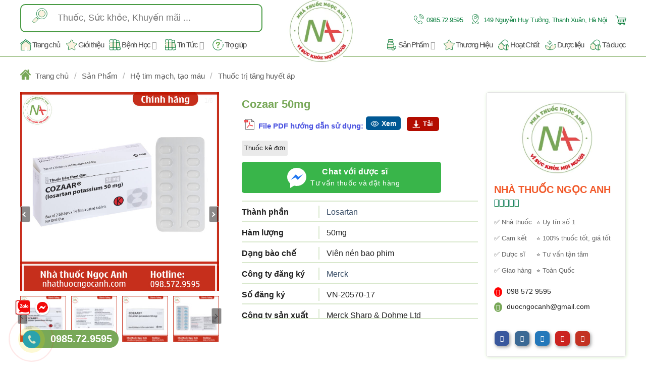

--- FILE ---
content_type: text/html; charset=UTF-8
request_url: https://nhathuocngocanh.com/san-pham/cozaar-50mg/
body_size: 104091
content:
<!DOCTYPE html>
<html lang="vi" prefix="og: https://ogp.me/ns#" class="loading-site no-js">
<head><meta charset="UTF-8" /><script>if(navigator.userAgent.match(/MSIE|Internet Explorer/i)||navigator.userAgent.match(/Trident\/7\..*?rv:11/i)){var href=document.location.href;if(!href.match(/[?&]nowprocket/)){if(href.indexOf("?")==-1){if(href.indexOf("#")==-1){document.location.href=href+"?nowprocket=1"}else{document.location.href=href.replace("#","?nowprocket=1#")}}else{if(href.indexOf("#")==-1){document.location.href=href+"&nowprocket=1"}else{document.location.href=href.replace("#","&nowprocket=1#")}}}}</script><script>(()=>{class RocketLazyLoadScripts{constructor(){this.v="1.2.5.1",this.triggerEvents=["keydown","mousedown","mousemove","touchmove","touchstart","touchend","wheel"],this.userEventHandler=this.t.bind(this),this.touchStartHandler=this.i.bind(this),this.touchMoveHandler=this.o.bind(this),this.touchEndHandler=this.h.bind(this),this.clickHandler=this.u.bind(this),this.interceptedClicks=[],this.interceptedClickListeners=[],this.l(this),window.addEventListener("pageshow",(t=>{this.persisted=t.persisted,this.everythingLoaded&&this.m()})),document.addEventListener("DOMContentLoaded",(()=>{this.p()})),this.delayedScripts={normal:[],async:[],defer:[]},this.trash=[],this.allJQueries=[]}k(t){document.hidden?t.t():(this.triggerEvents.forEach((e=>window.addEventListener(e,t.userEventHandler,{passive:!0}))),window.addEventListener("touchstart",t.touchStartHandler,{passive:!0}),window.addEventListener("mousedown",t.touchStartHandler),document.addEventListener("visibilitychange",t.userEventHandler))}_(){this.triggerEvents.forEach((t=>window.removeEventListener(t,this.userEventHandler,{passive:!0}))),document.removeEventListener("visibilitychange",this.userEventHandler)}i(t){"HTML"!==t.target.tagName&&(window.addEventListener("touchend",this.touchEndHandler),window.addEventListener("mouseup",this.touchEndHandler),window.addEventListener("touchmove",this.touchMoveHandler,{passive:!0}),window.addEventListener("mousemove",this.touchMoveHandler),t.target.addEventListener("click",this.clickHandler),this.L(t.target,!0),this.M(t.target,"onclick","rocket-onclick"),this.C())}o(t){window.removeEventListener("touchend",this.touchEndHandler),window.removeEventListener("mouseup",this.touchEndHandler),window.removeEventListener("touchmove",this.touchMoveHandler,{passive:!0}),window.removeEventListener("mousemove",this.touchMoveHandler),t.target.removeEventListener("click",this.clickHandler),this.L(t.target,!1),this.M(t.target,"rocket-onclick","onclick"),this.O()}h(){window.removeEventListener("touchend",this.touchEndHandler),window.removeEventListener("mouseup",this.touchEndHandler),window.removeEventListener("touchmove",this.touchMoveHandler,{passive:!0}),window.removeEventListener("mousemove",this.touchMoveHandler)}u(t){t.target.removeEventListener("click",this.clickHandler),this.L(t.target,!1),this.M(t.target,"rocket-onclick","onclick"),this.interceptedClicks.push(t),t.preventDefault(),t.stopPropagation(),t.stopImmediatePropagation(),this.O()}D(){window.removeEventListener("touchstart",this.touchStartHandler,{passive:!0}),window.removeEventListener("mousedown",this.touchStartHandler),this.interceptedClicks.forEach((t=>{t.target.dispatchEvent(new MouseEvent("click",{view:t.view,bubbles:!0,cancelable:!0}))}))}l(t){EventTarget.prototype.addEventListenerBase=EventTarget.prototype.addEventListener,EventTarget.prototype.addEventListener=function(e,i,o){"click"!==e||t.windowLoaded||i===t.clickHandler||t.interceptedClickListeners.push({target:this,func:i,options:o}),(this||window).addEventListenerBase(e,i,o)}}L(t,e){this.interceptedClickListeners.forEach((i=>{i.target===t&&(e?t.removeEventListener("click",i.func,i.options):t.addEventListener("click",i.func,i.options))})),t.parentNode!==document.documentElement&&this.L(t.parentNode,e)}S(){return new Promise((t=>{this.T?this.O=t:t()}))}C(){this.T=!0}O(){this.T=!1}M(t,e,i){t.hasAttribute&&t.hasAttribute(e)&&(event.target.setAttribute(i,event.target.getAttribute(e)),event.target.removeAttribute(e))}t(){this._(this),"loading"===document.readyState?document.addEventListener("DOMContentLoaded",this.R.bind(this)):this.R()}p(){let t=[];document.querySelectorAll("script[type=rocketlazyloadscript][data-rocket-src]").forEach((e=>{let i=e.getAttribute("data-rocket-src");if(i&&0!==i.indexOf("data:")){0===i.indexOf("//")&&(i=location.protocol+i);try{const o=new URL(i).origin;o!==location.origin&&t.push({src:o,crossOrigin:e.crossOrigin||"module"===e.getAttribute("data-rocket-type")})}catch(t){}}})),t=[...new Map(t.map((t=>[JSON.stringify(t),t]))).values()],this.j(t,"preconnect")}async R(){this.lastBreath=Date.now(),this.P(this),this.F(this),this.q(),this.A(),this.I(),await this.U(this.delayedScripts.normal),await this.U(this.delayedScripts.defer),await this.U(this.delayedScripts.async);try{await this.W(),await this.H(this),await this.J()}catch(t){console.error(t)}window.dispatchEvent(new Event("rocket-allScriptsLoaded")),this.everythingLoaded=!0,this.S().then((()=>{this.D()})),this.N()}A(){document.querySelectorAll("script[type=rocketlazyloadscript]").forEach((t=>{t.hasAttribute("data-rocket-src")?t.hasAttribute("async")&&!1!==t.async?this.delayedScripts.async.push(t):t.hasAttribute("defer")&&!1!==t.defer||"module"===t.getAttribute("data-rocket-type")?this.delayedScripts.defer.push(t):this.delayedScripts.normal.push(t):this.delayedScripts.normal.push(t)}))}async B(t){if(await this.G(),!0!==t.noModule||!("noModule"in HTMLScriptElement.prototype))return new Promise((e=>{let i;function o(){(i||t).setAttribute("data-rocket-status","executed"),e()}try{if(navigator.userAgent.indexOf("Firefox/")>0||""===navigator.vendor)i=document.createElement("script"),[...t.attributes].forEach((t=>{let e=t.nodeName;"type"!==e&&("data-rocket-type"===e&&(e="type"),"data-rocket-src"===e&&(e="src"),i.setAttribute(e,t.nodeValue))})),t.text&&(i.text=t.text),i.hasAttribute("src")?(i.addEventListener("load",o),i.addEventListener("error",(function(){i.setAttribute("data-rocket-status","failed"),e()})),setTimeout((()=>{i.isConnected||e()}),1)):(i.text=t.text,o()),t.parentNode.replaceChild(i,t);else{const i=t.getAttribute("data-rocket-type"),n=t.getAttribute("data-rocket-src");i?(t.type=i,t.removeAttribute("data-rocket-type")):t.removeAttribute("type"),t.addEventListener("load",o),t.addEventListener("error",(function(){t.setAttribute("data-rocket-status","failed"),e()})),n?(t.removeAttribute("data-rocket-src"),t.src=n):t.src="data:text/javascript;base64,"+window.btoa(unescape(encodeURIComponent(t.text)))}}catch(i){t.setAttribute("data-rocket-status","failed"),e()}}));t.setAttribute("data-rocket-status","skipped")}async U(t){const e=t.shift();return e&&e.isConnected?(await this.B(e),this.U(t)):Promise.resolve()}I(){this.j([...this.delayedScripts.normal,...this.delayedScripts.defer,...this.delayedScripts.async],"preload")}j(t,e){var i=document.createDocumentFragment();t.forEach((t=>{const o=t.getAttribute&&t.getAttribute("data-rocket-src")||t.src;if(o){const n=document.createElement("link");n.href=o,n.rel=e,"preconnect"!==e&&(n.as="script"),t.getAttribute&&"module"===t.getAttribute("data-rocket-type")&&(n.crossOrigin=!0),t.crossOrigin&&(n.crossOrigin=t.crossOrigin),t.integrity&&(n.integrity=t.integrity),i.appendChild(n),this.trash.push(n)}})),document.head.appendChild(i)}P(t){let e={};function i(i,o){return e[o].eventsToRewrite.indexOf(i)>=0&&!t.everythingLoaded?"rocket-"+i:i}function o(t,o){!function(t){e[t]||(e[t]={originalFunctions:{add:t.addEventListener,remove:t.removeEventListener},eventsToRewrite:[]},t.addEventListener=function(){arguments[0]=i(arguments[0],t),e[t].originalFunctions.add.apply(t,arguments)},t.removeEventListener=function(){arguments[0]=i(arguments[0],t),e[t].originalFunctions.remove.apply(t,arguments)})}(t),e[t].eventsToRewrite.push(o)}function n(e,i){let o=e[i];e[i]=null,Object.defineProperty(e,i,{get:()=>o||function(){},set(n){t.everythingLoaded?o=n:e["rocket"+i]=o=n}})}o(document,"DOMContentLoaded"),o(window,"DOMContentLoaded"),o(window,"load"),o(window,"pageshow"),o(document,"readystatechange"),n(document,"onreadystatechange"),n(window,"onload"),n(window,"onpageshow")}F(t){let e;function i(e){return t.everythingLoaded?e:e.split(" ").map((t=>"load"===t||0===t.indexOf("load.")?"rocket-jquery-load":t)).join(" ")}function o(o){if(o&&o.fn&&!t.allJQueries.includes(o)){o.fn.ready=o.fn.init.prototype.ready=function(e){return t.domReadyFired?e.bind(document)(o):document.addEventListener("rocket-DOMContentLoaded",(()=>e.bind(document)(o))),o([])};const e=o.fn.on;o.fn.on=o.fn.init.prototype.on=function(){return this[0]===window&&("string"==typeof arguments[0]||arguments[0]instanceof String?arguments[0]=i(arguments[0]):"object"==typeof arguments[0]&&Object.keys(arguments[0]).forEach((t=>{const e=arguments[0][t];delete arguments[0][t],arguments[0][i(t)]=e}))),e.apply(this,arguments),this},t.allJQueries.push(o)}e=o}o(window.jQuery),Object.defineProperty(window,"jQuery",{get:()=>e,set(t){o(t)}})}async H(t){const e=document.querySelector("script[data-webpack]");e&&(await async function(){return new Promise((t=>{e.addEventListener("load",t),e.addEventListener("error",t)}))}(),await t.K(),await t.H(t))}async W(){this.domReadyFired=!0,await this.G(),document.dispatchEvent(new Event("rocket-readystatechange")),await this.G(),document.rocketonreadystatechange&&document.rocketonreadystatechange(),await this.G(),document.dispatchEvent(new Event("rocket-DOMContentLoaded")),await this.G(),window.dispatchEvent(new Event("rocket-DOMContentLoaded"))}async J(){await this.G(),document.dispatchEvent(new Event("rocket-readystatechange")),await this.G(),document.rocketonreadystatechange&&document.rocketonreadystatechange(),await this.G(),window.dispatchEvent(new Event("rocket-load")),await this.G(),window.rocketonload&&window.rocketonload(),await this.G(),this.allJQueries.forEach((t=>t(window).trigger("rocket-jquery-load"))),await this.G();const t=new Event("rocket-pageshow");t.persisted=this.persisted,window.dispatchEvent(t),await this.G(),window.rocketonpageshow&&window.rocketonpageshow({persisted:this.persisted}),this.windowLoaded=!0}m(){document.onreadystatechange&&document.onreadystatechange(),window.onload&&window.onload(),window.onpageshow&&window.onpageshow({persisted:this.persisted})}q(){const t=new Map;document.write=document.writeln=function(e){const i=document.currentScript;i||console.error("WPRocket unable to document.write this: "+e);const o=document.createRange(),n=i.parentElement;let s=t.get(i);void 0===s&&(s=i.nextSibling,t.set(i,s));const c=document.createDocumentFragment();o.setStart(c,0),c.appendChild(o.createContextualFragment(e)),n.insertBefore(c,s)}}async G(){Date.now()-this.lastBreath>45&&(await this.K(),this.lastBreath=Date.now())}async K(){return document.hidden?new Promise((t=>setTimeout(t))):new Promise((t=>requestAnimationFrame(t)))}N(){this.trash.forEach((t=>t.remove()))}static run(){const t=new RocketLazyLoadScripts;t.k(t)}}RocketLazyLoadScripts.run()})();</script>
	
	<link rel="profile" href="http://gmpg.org/xfn/11" />
	<link rel="pingback" href="https://nhathuocngocanh.com/xmlrpc.php" />

	<script type="rocketlazyloadscript">(function(html){html.className = html.className.replace(/\bno-js\b/,'js')})(document.documentElement);</script>

<!-- Google Tag Manager for WordPress by gtm4wp.com -->
<script data-cfasync="false" data-pagespeed-no-defer>
	var gtm4wp_datalayer_name = "dataLayer";
	var dataLayer = dataLayer || [];
	const gtm4wp_use_sku_instead = false;
	const gtm4wp_currency = 'VND';
	const gtm4wp_product_per_impression = 10;
	const gtm4wp_clear_ecommerce = true;
</script>
<!-- End Google Tag Manager for WordPress by gtm4wp.com --><meta name="viewport" content="width=device-width, initial-scale=1" />
<!-- Tối ưu hóa công cụ tìm kiếm bởi Rank Math PRO - https://rankmath.com/ -->
<title>Thuốc Cozaar 50mg là thuốc gì, có tác dụng gì, giá bao nhiêu, mua ở đâu</title><link rel="preload" as="image" href="https://nhathuocngocanh.com/wp-content/uploads/2023/05/Cozaar-50mg-1-768x768.jpg" fetchpriority="high">
<meta name="description" content="Cozaar 50mg có thành phần chính là Losartan có khả năng ngăn chặn cạnh tranh và thuận nghịch Angiotensin II gắn vào thụ thể AT1"/>
<meta name="robots" content="follow, index, max-snippet:-1, max-video-preview:-1, max-image-preview:large"/>
<link rel="canonical" href="https://nhathuocngocanh.com/san-pham/cozaar-50mg/" />
<meta property="og:locale" content="vi_VN" />
<meta property="og:type" content="product" />
<meta property="og:title" content="Thuốc Cozaar 50mg là thuốc gì, có tác dụng gì, giá bao nhiêu, mua ở đâu" />
<meta property="og:description" content="Cozaar 50mg có thành phần chính là Losartan có khả năng ngăn chặn cạnh tranh và thuận nghịch Angiotensin II gắn vào thụ thể AT1" />
<meta property="og:url" content="https://nhathuocngocanh.com/san-pham/cozaar-50mg/" />
<meta property="og:site_name" content="Nhà thuốc Ngọc Anh" />
<meta property="og:updated_time" content="2024-12-17T15:18:16+07:00" />
<meta property="og:image" content="https://nhathuocngocanh.com/wp-content/uploads/2023/05/Cozaar-50mg-1.jpg" />
<meta property="og:image:secure_url" content="https://nhathuocngocanh.com/wp-content/uploads/2023/05/Cozaar-50mg-1.jpg" />
<meta property="og:image:width" content="950" />
<meta property="og:image:height" content="950" />
<meta property="og:image:alt" content="Thuốc Cozaar 50mg" />
<meta property="og:image:type" content="image/jpeg" />
<meta property="product:brand" content="Merck" />
<meta property="product:price:amount" content="235000" />
<meta property="product:price:currency" content="VND" />
<meta property="product:availability" content="instock" />
<meta name="twitter:card" content="summary_large_image" />
<meta name="twitter:title" content="Thuốc Cozaar 50mg là thuốc gì, có tác dụng gì, giá bao nhiêu, mua ở đâu" />
<meta name="twitter:description" content="Cozaar 50mg có thành phần chính là Losartan có khả năng ngăn chặn cạnh tranh và thuận nghịch Angiotensin II gắn vào thụ thể AT1" />
<meta name="twitter:site" content="@nhathuocngocanh" />
<meta name="twitter:creator" content="@nhathuocngocanh" />
<meta name="twitter:image" content="https://nhathuocngocanh.com/wp-content/uploads/2023/05/Cozaar-50mg-1.jpg" />
<meta name="twitter:label1" content="Giá" />
<meta name="twitter:data1" content="235.000 đ" />
<meta name="twitter:label2" content="Tình trạng sẵn có" />
<meta name="twitter:data2" content="Còn hàng" />
<script type="application/ld+json" class="rank-math-schema-pro">{"@context":"https://schema.org","@graph":[{"@type":"BreadcrumbList","@id":"https://nhathuocngocanh.com/san-pham/cozaar-50mg/#breadcrumb","itemListElement":[{"@type":"ListItem","position":"1","item":{"@id":"https://nhathuocngocanh.com/san-pham/","name":"S\u1ea3n Ph\u1ea9m"}},{"@type":"ListItem","position":"2","item":{"@id":"https://nhathuocngocanh.com/danh-muc/he-tim-mach-tao-mau/mot-so-thuoc-tri-tang-huyet-ap/","name":"Thu\u1ed1c tr\u1ecb t\u0103ng huy\u1ebft \u00e1p"}},{"@type":"ListItem","position":"3","item":{"@id":"https://nhathuocngocanh.com/san-pham/cozaar-50mg/","name":"Cozaar 50mg"}}]}]}</script>
<!-- /Plugin SEO WordPress Rank Math -->

<link rel='dns-prefetch' href='//cdn.jsdelivr.net' />
<link rel='prefetch' href='https://nhathuocngocanh.com/wp-content/themes/flatsome/assets/js/flatsome.js?ver=43f05e0ca79aa585a6aa' />
<link rel='prefetch' href='https://nhathuocngocanh.com/wp-content/themes/flatsome/assets/js/chunk.slider.js?ver=3.17.7' />
<link rel='prefetch' href='https://nhathuocngocanh.com/wp-content/themes/flatsome/assets/js/chunk.popups.js?ver=3.17.7' />
<link rel='prefetch' href='https://nhathuocngocanh.com/wp-content/themes/flatsome/assets/js/chunk.tooltips.js?ver=3.17.7' />
<link rel='prefetch' href='https://nhathuocngocanh.com/wp-content/themes/flatsome/assets/js/woocommerce.js?ver=1a392523165907adee6a' />
<link rel="alternate" type="application/rss+xml" title="Dòng thông tin Nhà thuốc Ngọc Anh &raquo;" href="https://nhathuocngocanh.com/feed/" />
<link rel="alternate" type="application/rss+xml" title="Nhà thuốc Ngọc Anh &raquo; Dòng bình luận" href="https://nhathuocngocanh.com/comments/feed/" />
<link rel="alternate" type="application/rss+xml" title="Nhà thuốc Ngọc Anh &raquo; Cozaar 50mg Dòng bình luận" href="https://nhathuocngocanh.com/san-pham/cozaar-50mg/feed/" />
<link rel="alternate" title="oNhúng (JSON)" type="application/json+oembed" href="https://nhathuocngocanh.com/wp-json/oembed/1.0/embed?url=https%3A%2F%2Fnhathuocngocanh.com%2Fsan-pham%2Fcozaar-50mg%2F" />
<link rel="alternate" title="oNhúng (XML)" type="text/xml+oembed" href="https://nhathuocngocanh.com/wp-json/oembed/1.0/embed?url=https%3A%2F%2Fnhathuocngocanh.com%2Fsan-pham%2Fcozaar-50mg%2F&#038;format=xml" />
<style id='wp-img-auto-sizes-contain-inline-css' type='text/css'>
img:is([sizes=auto i],[sizes^="auto," i]){contain-intrinsic-size:3000px 1500px}
/*# sourceURL=wp-img-auto-sizes-contain-inline-css */
</style>
<style id='classic-theme-styles-inline-css' type='text/css'>
/*! This file is auto-generated */
.wp-block-button__link{color:#fff;background-color:#32373c;border-radius:9999px;box-shadow:none;text-decoration:none;padding:calc(.667em + 2px) calc(1.333em + 2px);font-size:1.125em}.wp-block-file__button{background:#32373c;color:#fff;text-decoration:none}
/*# sourceURL=/wp-includes/css/classic-themes.min.css */
</style>
<link rel='stylesheet' id='kk-star-ratings-css' href='https://nhathuocngocanh.com/wp-content/plugins/kk-star-ratings/src/core/public/css/kk-star-ratings.min.css?ver=5.4.10.2' type='text/css' media='all' />
<style id='woocommerce-inline-inline-css' type='text/css'>
.woocommerce form .form-row .required { visibility: visible; }
/*# sourceURL=woocommerce-inline-inline-css */
</style>
<link rel='stylesheet' id='woo-variation-swatches-css' href='https://nhathuocngocanh.com/wp-content/plugins/woo-variation-swatches/assets/css/frontend.min.css?ver=1742361297' type='text/css' media='all' />
<style id='woo-variation-swatches-inline-css' type='text/css'>
:root {
--wvs-tick:url("data:image/svg+xml;utf8,%3Csvg filter='drop-shadow(0px 0px 2px rgb(0 0 0 / .8))' xmlns='http://www.w3.org/2000/svg'  viewBox='0 0 30 30'%3E%3Cpath fill='none' stroke='%23ffffff' stroke-linecap='round' stroke-linejoin='round' stroke-width='4' d='M4 16L11 23 27 7'/%3E%3C/svg%3E");

--wvs-cross:url("data:image/svg+xml;utf8,%3Csvg filter='drop-shadow(0px 0px 5px rgb(255 255 255 / .6))' xmlns='http://www.w3.org/2000/svg' width='72px' height='72px' viewBox='0 0 24 24'%3E%3Cpath fill='none' stroke='%23ff0000' stroke-linecap='round' stroke-width='0.6' d='M5 5L19 19M19 5L5 19'/%3E%3C/svg%3E");
--wvs-single-product-item-width:30px;
--wvs-single-product-item-height:30px;
--wvs-single-product-item-font-size:16px}
/*# sourceURL=woo-variation-swatches-inline-css */
</style>
<link data-minify="1" rel='stylesheet' id='owl-carousel-css' href='https://nhathuocngocanh.com/wp-content/cache/min/1/wp-content/themes/flatsome-child/css/owl.carousel.css?ver=1763020304' type='text/css' media='all' />
<link rel='stylesheet' id='photoswipe-css' href='https://nhathuocngocanh.com/wp-content/plugins/woocommerce/assets/css/photoswipe/photoswipe.min.css?ver=9.8.6' type='text/css' media='all' />
<link rel='stylesheet' id='photoswipe-default-skin-css' href='https://nhathuocngocanh.com/wp-content/plugins/woocommerce/assets/css/photoswipe/default-skin/default-skin.min.css?ver=9.8.6' type='text/css' media='all' />
<link data-minify="1" rel='stylesheet' id='ivole-frontend-css-css' href='https://nhathuocngocanh.com/wp-content/cache/min/1/wp-content/plugins/customer-reviews-woocommerce/css/frontend.css?ver=1763020305' type='text/css' media='all' />
<link data-minify="1" rel='stylesheet' id='dco-comment-attachment-css' href='https://nhathuocngocanh.com/wp-content/cache/min/1/wp-content/plugins/dco-comment-attachment/assets/dco-comment-attachment.css?ver=1763020305' type='text/css' media='all' />
<link data-minify="1" rel='stylesheet' id='fixedtoc-style-css' href='https://nhathuocngocanh.com/wp-content/cache/min/1/wp-content/plugins/fixed-toc/frontend/assets/css/ftoc.min.css?ver=1763020305' type='text/css' media='all' />
<style id='fixedtoc-style-inline-css' type='text/css'>
#ftwp-header-minimize { width: calc(100% - 50px) !important; position: absolute; } #ftwp-container.ftwp-wrap #ftwp-header-minimize { text-align: right !important; }
/*# sourceURL=fixedtoc-style-inline-css */
</style>
<link data-minify="1" rel='stylesheet' id='flatsome-main-css' href='https://nhathuocngocanh.com/wp-content/cache/min/1/wp-content/themes/flatsome/assets/css/flatsome.css?ver=1763020304' type='text/css' media='all' />
<style id='flatsome-main-inline-css' type='text/css'>
@font-face {
				font-family: "fl-icons";
				font-display: block;
				src: url(https://nhathuocngocanh.com/wp-content/themes/flatsome/assets/css/icons/fl-icons.eot?v=3.17.7);
				src:
					url(https://nhathuocngocanh.com/wp-content/themes/flatsome/assets/css/icons/fl-icons.eot#iefix?v=3.17.7) format("embedded-opentype"),
					url(https://nhathuocngocanh.com/wp-content/themes/flatsome/assets/css/icons/fl-icons.woff2?v=3.17.7) format("woff2"),
					url(https://nhathuocngocanh.com/wp-content/themes/flatsome/assets/css/icons/fl-icons.ttf?v=3.17.7) format("truetype"),
					url(https://nhathuocngocanh.com/wp-content/themes/flatsome/assets/css/icons/fl-icons.woff?v=3.17.7) format("woff"),
					url(https://nhathuocngocanh.com/wp-content/themes/flatsome/assets/css/icons/fl-icons.svg?v=3.17.7#fl-icons) format("svg");
			}
/*# sourceURL=flatsome-main-inline-css */
</style>
<link data-minify="1" rel='stylesheet' id='flatsome-shop-css' href='https://nhathuocngocanh.com/wp-content/cache/min/1/wp-content/themes/flatsome/assets/css/flatsome-shop.css?ver=1763020304' type='text/css' media='all' />
<style id='rocket-lazyload-inline-css' type='text/css'>
.rll-youtube-player{position:relative;padding-bottom:56.23%;height:0;overflow:hidden;max-width:100%;}.rll-youtube-player:focus-within{outline: 2px solid currentColor;outline-offset: 5px;}.rll-youtube-player iframe{position:absolute;top:0;left:0;width:100%;height:100%;z-index:100;background:0 0}.rll-youtube-player img{bottom:0;display:block;left:0;margin:auto;max-width:100%;width:100%;position:absolute;right:0;top:0;border:none;height:auto;-webkit-transition:.4s all;-moz-transition:.4s all;transition:.4s all}.rll-youtube-player img:hover{-webkit-filter:brightness(75%)}.rll-youtube-player .play{height:100%;width:100%;left:0;top:0;position:absolute;background:url(https://nhathuocngocanh.com/wp-content/plugins/wp-rocket/assets/img/youtube.png) no-repeat center;background-color: transparent !important;cursor:pointer;border:none;}
/*# sourceURL=rocket-lazyload-inline-css */
</style>
<script type="text/javascript" src="https://nhathuocngocanh.com/wp-includes/js/jquery/jquery.min.js?ver=3.7.1" id="jquery-core-js" defer></script>
<script type="rocketlazyloadscript" data-rocket-type="text/javascript" data-rocket-src="https://nhathuocngocanh.com/wp-content/plugins/woocommerce/assets/js/jquery-blockui/jquery.blockUI.min.js?ver=2.7.0-wc.9.8.6" id="jquery-blockui-js" data-wp-strategy="defer" defer></script>
<script type="text/javascript" id="wc-add-to-cart-js-extra">
/* <![CDATA[ */
var wc_add_to_cart_params = {"ajax_url":"/wp-admin/admin-ajax.php","wc_ajax_url":"/?wc-ajax=%%endpoint%%","i18n_view_cart":"Xem gi\u1ecf h\u00e0ng","cart_url":"https://nhathuocngocanh.com/cart/","is_cart":"","cart_redirect_after_add":"no"};
//# sourceURL=wc-add-to-cart-js-extra
/* ]]> */
</script>
<script type="rocketlazyloadscript" data-rocket-type="text/javascript" data-rocket-src="https://nhathuocngocanh.com/wp-content/plugins/woocommerce/assets/js/frontend/add-to-cart.min.js?ver=9.8.6" id="wc-add-to-cart-js" defer="defer" data-wp-strategy="defer"></script>
<script type="text/javascript" id="wc-single-product-js-extra">
/* <![CDATA[ */
var wc_single_product_params = {"i18n_required_rating_text":"Vui l\u00f2ng ch\u1ecdn m\u1ed9t m\u1ee9c \u0111\u00e1nh gi\u00e1","i18n_rating_options":["1 tr\u00ean 5 sao","2 tr\u00ean 5 sao","3 tr\u00ean 5 sao","4 tr\u00ean 5 sao","5 tr\u00ean 5 sao"],"i18n_product_gallery_trigger_text":"Xem th\u01b0 vi\u1ec7n \u1ea3nh to\u00e0n m\u00e0n h\u00ecnh","review_rating_required":"yes","flexslider":{"rtl":false,"animation":"slide","smoothHeight":true,"directionNav":false,"controlNav":"thumbnails","slideshow":false,"animationSpeed":500,"animationLoop":false,"allowOneSlide":false},"zoom_enabled":"","zoom_options":[],"photoswipe_enabled":"","photoswipe_options":{"shareEl":false,"closeOnScroll":false,"history":false,"hideAnimationDuration":0,"showAnimationDuration":0},"flexslider_enabled":""};
//# sourceURL=wc-single-product-js-extra
/* ]]> */
</script>
<script type="text/javascript" src="https://nhathuocngocanh.com/wp-content/plugins/woocommerce/assets/js/frontend/single-product.min.js?ver=9.8.6" id="wc-single-product-js" defer="defer" data-wp-strategy="defer"></script>
<script type="rocketlazyloadscript" data-rocket-type="text/javascript" data-rocket-src="https://nhathuocngocanh.com/wp-content/plugins/woocommerce/assets/js/js-cookie/js.cookie.min.js?ver=2.1.4-wc.9.8.6" id="js-cookie-js" data-wp-strategy="defer" defer></script>
<script type="text/javascript" src="https://nhathuocngocanh.com/wp-content/plugins/woocommerce/assets/js/photoswipe/photoswipe.min.js?ver=4.1.1-wc.9.8.6" id="photoswipe-js" defer="defer" data-wp-strategy="defer"></script>
<script type="text/javascript" src="https://nhathuocngocanh.com/wp-content/plugins/woocommerce/assets/js/photoswipe/photoswipe-ui-default.min.js?ver=4.1.1-wc.9.8.6" id="photoswipe-ui-default-js" defer="defer" data-wp-strategy="defer"></script>
<link rel="https://api.w.org/" href="https://nhathuocngocanh.com/wp-json/" /><link rel="alternate" title="JSON" type="application/json" href="https://nhathuocngocanh.com/wp-json/wp/v2/product/157389" /><link rel="EditURI" type="application/rsd+xml" title="RSD" href="https://nhathuocngocanh.com/xmlrpc.php?rsd" />
<meta name="generator" content="WordPress 6.9" />
<link rel='shortlink' href='https://nhathuocngocanh.com/?p=157389' />
<meta name="facebook-domain-verification" content="3g1gq1q8gahfwl67ltr85l649kl66g" />
<!-- Google Tag Manager for WordPress by gtm4wp.com -->
<!-- GTM Container placement set to off -->
<script data-cfasync="false" data-pagespeed-no-defer type="text/javascript">
	var dataLayer_content = {"pagePostType":"product","pagePostType2":"single-product","pagePostAuthor":"Dược sĩ Bùi Phượng","customerTotalOrders":0,"customerTotalOrderValue":0,"customerFirstName":"","customerLastName":"","customerBillingFirstName":"","customerBillingLastName":"","customerBillingCompany":"","customerBillingAddress1":"","customerBillingAddress2":"","customerBillingCity":"","customerBillingState":"","customerBillingPostcode":"","customerBillingCountry":"","customerBillingEmail":"","customerBillingEmailHash":"","customerBillingPhone":"","customerShippingFirstName":"","customerShippingLastName":"","customerShippingCompany":"","customerShippingAddress1":"","customerShippingAddress2":"","customerShippingCity":"","customerShippingState":"","customerShippingPostcode":"","customerShippingCountry":"VN","productRatingCounts":{"5":1},"productAverageRating":5,"productReviewCount":1,"productType":"simple","productIsVariable":0};
	dataLayer.push( dataLayer_content );
</script>
<script type="rocketlazyloadscript">
	console.warn && console.warn("[GTM4WP] Google Tag Manager container code placement set to OFF !!!");
	console.warn && console.warn("[GTM4WP] Data layer codes are active but GTM container must be loaded using custom coding !!!");
</script>
<!-- End Google Tag Manager for WordPress by gtm4wp.com --><script type="rocketlazyloadscript" data-rocket-type="text/javascript">var ajaxurl = "https://nhathuocngocanh.com/wp-admin/admin-ajax.php";</script><style>.bg{opacity: 0; transition: opacity 1s; -webkit-transition: opacity 1s;} .bg-loaded{opacity: 1;}</style><script async src="https://pagead2.googlesyndication.com/pagead/js/adsbygoogle.js?client=ca-pub-1613806297828830" crossorigin="anonymous"></script>	<noscript><style>.woocommerce-product-gallery{ opacity: 1 !important; }</style></noscript>
	<link rel="icon" href="https://nhathuocngocanh.com/wp-content/uploads/2023/04/cropped-logo-32x32.webp" sizes="32x32" />
<link rel="icon" href="https://nhathuocngocanh.com/wp-content/uploads/2023/04/cropped-logo-192x192.webp" sizes="192x192" />
<link rel="apple-touch-icon" href="https://nhathuocngocanh.com/wp-content/uploads/2023/04/cropped-logo-180x180.webp" />
<meta name="msapplication-TileImage" content="https://nhathuocngocanh.com/wp-content/uploads/2023/04/cropped-logo-270x270.webp" />
<style id="custom-css" type="text/css">:root {--primary-color: #0e8040;}.container-width, .full-width .ubermenu-nav, .container, .row{max-width: 1230px}.row.row-collapse{max-width: 1200px}.row.row-small{max-width: 1222.5px}.row.row-large{max-width: 1260px}.header-main{height: 49px}#logo img{max-height: 49px}#logo{width:121px;}.header-bottom{min-height: 10px}.header-top{min-height: 29px}.transparent .header-main{height: 30px}.transparent #logo img{max-height: 30px}.has-transparent + .page-title:first-of-type,.has-transparent + #main > .page-title,.has-transparent + #main > div > .page-title,.has-transparent + #main .page-header-wrapper:first-of-type .page-title{padding-top: 110px;}.header.show-on-scroll,.stuck .header-main{height:60px!important}.stuck #logo img{max-height: 60px!important}.search-form{ width: 100%;}.header-bg-color {background-color: rgba(255,255,255,0.9)}.header-bottom {background-color: #f1f1f1}.top-bar-nav > li > a{line-height: 16px }.header-main .nav > li > a{line-height: 16px }.header-wrapper:not(.stuck) .header-main .header-nav{margin-top: 2px }.stuck .header-main .nav > li > a{line-height: 50px }@media (max-width: 549px) {.header-main{height: 70px}#logo img{max-height: 70px}}/* Color */.accordion-title.active, .has-icon-bg .icon .icon-inner,.logo a, .primary.is-underline, .primary.is-link, .badge-outline .badge-inner, .nav-outline > li.active> a,.nav-outline >li.active > a, .cart-icon strong,[data-color='primary'], .is-outline.primary{color: #0e8040;}/* Color !important */[data-text-color="primary"]{color: #0e8040!important;}/* Background Color */[data-text-bg="primary"]{background-color: #0e8040;}/* Background */.scroll-to-bullets a,.featured-title, .label-new.menu-item > a:after, .nav-pagination > li > .current,.nav-pagination > li > span:hover,.nav-pagination > li > a:hover,.has-hover:hover .badge-outline .badge-inner,button[type="submit"], .button.wc-forward:not(.checkout):not(.checkout-button), .button.submit-button, .button.primary:not(.is-outline),.featured-table .title,.is-outline:hover, .has-icon:hover .icon-label,.nav-dropdown-bold .nav-column li > a:hover, .nav-dropdown.nav-dropdown-bold > li > a:hover, .nav-dropdown-bold.dark .nav-column li > a:hover, .nav-dropdown.nav-dropdown-bold.dark > li > a:hover, .header-vertical-menu__opener ,.is-outline:hover, .tagcloud a:hover,.grid-tools a, input[type='submit']:not(.is-form), .box-badge:hover .box-text, input.button.alt,.nav-box > li > a:hover,.nav-box > li.active > a,.nav-pills > li.active > a ,.current-dropdown .cart-icon strong, .cart-icon:hover strong, .nav-line-bottom > li > a:before, .nav-line-grow > li > a:before, .nav-line > li > a:before,.banner, .header-top, .slider-nav-circle .flickity-prev-next-button:hover svg, .slider-nav-circle .flickity-prev-next-button:hover .arrow, .primary.is-outline:hover, .button.primary:not(.is-outline), input[type='submit'].primary, input[type='submit'].primary, input[type='reset'].button, input[type='button'].primary, .badge-inner{background-color: #0e8040;}/* Border */.nav-vertical.nav-tabs > li.active > a,.scroll-to-bullets a.active,.nav-pagination > li > .current,.nav-pagination > li > span:hover,.nav-pagination > li > a:hover,.has-hover:hover .badge-outline .badge-inner,.accordion-title.active,.featured-table,.is-outline:hover, .tagcloud a:hover,blockquote, .has-border, .cart-icon strong:after,.cart-icon strong,.blockUI:before, .processing:before,.loading-spin, .slider-nav-circle .flickity-prev-next-button:hover svg, .slider-nav-circle .flickity-prev-next-button:hover .arrow, .primary.is-outline:hover{border-color: #0e8040}.nav-tabs > li.active > a{border-top-color: #0e8040}.widget_shopping_cart_content .blockUI.blockOverlay:before { border-left-color: #0e8040 }.woocommerce-checkout-review-order .blockUI.blockOverlay:before { border-left-color: #0e8040 }/* Fill */.slider .flickity-prev-next-button:hover svg,.slider .flickity-prev-next-button:hover .arrow{fill: #0e8040;}/* Focus */.primary:focus-visible, .submit-button:focus-visible, button[type="submit"]:focus-visible { outline-color: #0e8040!important; }/* Background Color */[data-icon-label]:after, .secondary.is-underline:hover,.secondary.is-outline:hover,.icon-label,.button.secondary:not(.is-outline),.button.alt:not(.is-outline), .badge-inner.on-sale, .button.checkout, .single_add_to_cart_button, .current .breadcrumb-step{ background-color:#1e73be; }[data-text-bg="secondary"]{background-color: #1e73be;}/* Color */.secondary.is-underline,.secondary.is-link, .secondary.is-outline,.stars a.active, .star-rating:before, .woocommerce-page .star-rating:before,.star-rating span:before, .color-secondary{color: #1e73be}/* Color !important */[data-text-color="secondary"]{color: #1e73be!important;}/* Border */.secondary.is-outline:hover{border-color:#1e73be}/* Focus */.secondary:focus-visible, .alt:focus-visible { outline-color: #1e73be!important; }.success.is-underline:hover,.success.is-outline:hover,.success{background-color: #78a858}.success-color, .success.is-link, .success.is-outline{color: #78a858;}.success-border{border-color: #78a858!important;}/* Color !important */[data-text-color="success"]{color: #78a858!important;}/* Background Color */[data-text-bg="success"]{background-color: #78a858;}.alert.is-underline:hover,.alert.is-outline:hover,.alert{background-color: #1e73be}.alert.is-link, .alert.is-outline, .color-alert{color: #1e73be;}/* Color !important */[data-text-color="alert"]{color: #1e73be!important;}/* Background Color */[data-text-bg="alert"]{background-color: #1e73be;}.shop-page-title.featured-title .title-bg{ background-image: url(https://nhathuocngocanh.com/wp-content/uploads/2023/05/Cozaar-50mg-1.jpg)!important;}@media screen and (min-width: 550px){.products .box-vertical .box-image{min-width: 220px!important;width: 220px!important;}}.footer-1{background-color: #2a8d41}.footer-2{background-color: #ff4840}.absolute-footer, html{background-color: #ff4840}.page-title-small + main .product-container > .row{padding-top:0;}button[name='update_cart'] { display: none; }.nav-vertical-fly-out > li + li {border-top-width: 1px; border-top-style: solid;}/* Custom CSS */#variation-thumbnail{margin-top: 8px !important;margin-bottom: 15px;}.author-detail .author-info{background-color: #264653;padding:20px;border-radius:15px;}.container.author-detail{border:1px solid #7ba75b;margin-top: 30px;margin-bottom: 10px;border-radius:15px;padding-top: 21px;}.author-info .cs-ar1{border-bottom:2px solid #79a953;margin-bottom: 15px;padding-bottom: 11px;}.author-info .cs-ar1 .avatar{text-align: center;}.author-info .cs-ar1 .avatar img{border-radius:50%;border:1px solid #ccc;margin-bottom: 9px;}.author-info .cs-ar1 p{font-size: 13px;font-weight: bold;text-align: center;margin-bottom: 6px;color: #dbdbdb;}.author-info .social-list a{color: #dbdbdb !important;}.author-info .cs-ar1 h2{color: #fff;text-align: center;margin-bottom: 0;}.author-info .cs-aside > p{font-size: 14px;color: #666;line-height: 20px;color: #dbdbdb;}.author-info .cs-aside > h3{color: #fff;font-size: 19px;font-weight: bold;padding-bottom: 5px;padding-left: 0px;text-transform: none;margin-left: 0;position: relative;z-index: 1;}.author-detail .author-info .cs-aside{position: sticky !important;top: 105px;z-index: 0;}.cs_content .cs-title_1{font-size: 35px;padding-bottom: 5px;color: #0E8040;padding-left: 0px;text-transform: none;margin-left: 0;position: relative;z-index: 1;}.cs_content .cs-loadmore{display: block;margin:0px auto 26px auto;border-radius:10px;padding:5px 20px 5px 20px;background-image: none !important;background:-moz-linear-gradient(right,#2a8d41,#53b63e) !important;background: -webkit-gradient(linear,right left,right left,color-stop(0,#2a8d41),color-stop(100%,#53b63e)) !important;background:-webkit-linear-gradient(right,#2a8d41 0,#53b63e 100%) !important;background:-moz-linear-gradient(right,#2a8d41 0,#53b63e 100%) !important;background:linear-gradient(to right,#2a8d41 0,#53b63e 100%) !important;}.cs_content .cs-title_1::after {content: "";background-color: #FCF3DF;width: 100%;height: 17px;display: block;position: relative;top: -16px;z-index: -1;}.author-detail{padding-top:35px;}.author-posts-list,.author-products-list {list-style: none;padding-left: 0;display: grid;grid-template-columns: repeat(auto-fit, minmax(220px, 1fr));gap: 20px;}.author-post-item,.products .product {border: 1px solid #eee;border-radius: 8px;padding: 10px;}.post-thumb img {width: 100%;height: auto;border-radius: 4px;}.button {margin-top: 20px;display: inline-block;}.author-tabs-css {margin-top: 0;margin-bottom: 20px;}/* Ẩn radio button */.author-tabs-css input[type="radio"] {display: none;}/* Tab labels */.author-tabs-css .tab-labels {display: flex;border-bottom: 2px solid #eee;}.author-tabs-css .tab-labels label {padding:10px 20px 4px 20px;cursor: pointer;border-radius:5px 5px 0 0;transition:background 0.3s;font-size: 19px;font-weight: bold;color: #0E8040;margin-bottom: 0;}.author-tabs-css .tab-labels label:hover {background: #e6e6e6;}/* Tab content */.tab-content-css {display: none;padding:15px;background:#e8e8e8;}/* Hiển thị tab tương ứng khi radio được chọn */#tab1:checked ~ .tab-labels label[for="tab1"],#tab2:checked ~ .tab-labels label[for="tab2"] {border-bottom:3px solid #79a953;background:#f2f2f2;}#tab1:checked ~ #content1,#tab2:checked ~ #content2 {display: block;}.cs-chatzalo.popupOrderButton{margin-bottom: 15px !important;}.author-info {margin-bottom: 30px;}.social-list {list-style: none;padding: 0;}.social-list li {display: inline-block;margin-right: 10px;}.cs-button-close{position: absolute;top: 13px;background-color: red;color: #fff;text-transform: none;border-radius:20px;right: -6px;}.cs-ordertk .cs-c2 h3{color: red;line-height: 22px;font-size: 15px;margin-bottom: 15px;}.cs-ordertk .cs-c2 label a{float: left;width: calc(100% - 30px);line-height: 17px;font-size: 12px;}.cs-ordertk .cs-c2 label{display: block;margin-bottom: 35px;}.cs-ordertk .cs-c2 label input{float: left;}#submitOrder{background-color: red !important;color: white;font-size: 12px;line-height: 18px;border-radius:19px;padding-top: 8px;padding-bottom: 5px;width: 100%;margin:0px;}.variations_form .variations > tbody > tr:last-child td ul li{background-color: #e5494a !important;}.popupOrderButton1::before {content: "";top: 4px;left: 12px;position: absolute;z-index: 99;background-image: url(/wp-content/uploads/2022/01/cart.png);background-position:0;width: 30px;height: 30px;background-repeat: no-repeat;background-size: 30px;}#popupOrderForm{display:none;position: fixed;background: white;padding: 20px;border-radius: 8px;z-index: 9999;width: 100%;max-width: 900px;left: 50%;margin: 0;top: 50%;transform: translate(-50%,-50%);box-shadow: 0px 0px 12px rgb(107, 103, 103);border: 2px solid #ccc;}.popupOrderButton{order: 4 !important;}.popupOrderButton1{background-color: #b30c00;color: #fff;padding-left: 52px;padding-top: 3px;border-radius:12px;order: 4;}.variations_form .variations > tbody > tr:last-child td ul li span{color: #fff !important;font-weight: bold;}.variations_form .variations > tbody > tr:last-child td ul li.selected{border: 2px solid yellow;}.absolute-footer, html {background-color: transparent;}.cs-pronote{background-color: #e6feee;border-radius: 14px;padding: 12px 10px 10px 17px;margin-top: 0px;font-size: 17px !important;line-height: 22px;}.stickysl{position: sticky !important;top: 55px;z-index: 0;}#wrapper blockquote{padding-left: 15px;}#wrapper blockquote p{font-size: 18px;}.breadcrumbs {text-transform: none;font-weight: normal;font-size: 17px;}.tax-product_cat .flex-grow,.post-type-archive .flex-grow{display: flex;display: flex;flex-flow: row wrap;}.tax-product_cat .flex-grow h1,.post-type-archive .flex-grow h1{order: 2;width: 100%;margin-bottom: 0px;margin-top: 20px;margin-left: 2px;font-size: 26px;color: #79a255;}.tax-product_cat .flex-grow .is-large,.post-type-archive .flex-grow .is-large{order: 1;width: 100%;}#top-bar .cart-item{position: relative;}#top-bar .cart-item.cs-showcatpp #cart-popup{position: absolute;background-color: #fff;z-index: 999999;left: -300px;border: 1px solid #ccc;display: block !important;}#top-bar .cart-item.cs-showcatpp #cart-popup .cart-popup-title{display: none!important;}.woocommerce-shipping-totals .shipping__table tbody tr th:nth-child(1){width: 20%;}.woocommerce-shipping-totals .shipping__table tbody tr td:nth-child(2){width: 80%;}.woocommerce-shipping-totals .shipping__table tbody tr td:nth-child(2) label{padding-top: 0px;}.cs-rsmain{margin-bottom: 20px;border-bottom: 2px dotted #878787;}.cs-rsmain .cs-mtitle{margin-bottom: 22px;color: #0e8040;font-size: 23px;}.woocommerce-order-received .woocommerce-customer-details{display:none;}.cs_thanks {background-color: #fff;border-radius: 5px;padding: 13px 10px 1px 15px;border: 1px solid #ccc;}.cs_thanks ul{margin-left: 19px;}.cs_thanks ul li{margin-bottom: 0px;}.cs-table-checkout td{padding: 0px;text-align: center;}.single-product .posted-on{ display: block;width: 100%;margin-bottom: 0px;padding-left: 15px;}.single-product .cs-authorinfo{margin-top: 13px;}#ftwp-container.ftwp-wrap #ftwp-header-minimize{position: absolute;left: 0px;width: calc(100% - 15px) !important;}.owl-carousel.cs-productdotitem .owl-item:hover > div,.owl-carousel.cs-productdotitem .owl-item .cs-active{background-color: #fbf2e0;border-radius: 25px;}.stuck #logo img {max-height: 60px !important;min-height: 60px !important;top: -13px !important;}/*tac gia*/.csauthorb1,.csauthorb2,.csauthorb3,.csauthorb4,.csauthorb5,.csauthorb6{cursor: pointer;}.cs-boxauthor .acsauthorb2,.cs-boxauthor .acsauthorb3,.cs-boxauthor .acsauthorb4,.cs-boxauthor .acsauthorb5,.cs-boxauthor .acsauthorb6{display:none;}.cs-boxauthor2 .acsauthorb2,.cs-boxauthor3 .acsauthorb3,.cs-boxauthor4 .acsauthorb4,.cs-boxauthor5 .acsauthorb5,.cs-boxauthor6 .acsauthorb6{display:block;}.cs-boxauthor2 .acsauthorb1,.cs-boxauthor3 .acsauthorb1,.cs-boxauthor4 .acsauthorb1,.cs-boxauthor5 .acsauthorb1,.cs-boxauthor6 .acsauthorb1{display:none;}/*end tac gia*//*ẩn hiện nội dung dài*/.term-description,.cs-content-ct {overflow: hidden;position: relative;margin-bottom: 20px;padding-bottom: 25px;}.cs-readmore_taxonomy_mian {text-align: center;cursor: pointer;position: absolute;z-index: 10;bottom: 0;width: 100%;background: #fff;border-bottom: 2px dotted #ccc;}.page-template-duoclieu .cs-readmore_taxonomy_mian,.page-template-hoatchat .cs-readmore_taxonomy_mian,.page-template-thuonghieu .cs-readmore_taxonomy_mian,.page-template-taduoc .cs-readmore_taxonomy_mian{margin-left: -21px;}.cs-readmore_taxonomy_mian_less{position: relative;}.cs-readmore_taxonomy_mian:before {height: 117px;margin-top: -110px;content: "";background-color:#cccccca8;background:-moz-linear-gradient(top,transparent 0,#cccccca8 37%,#fff 100%);background:-webkit-gradient(linear,left top,left bottom,color-stop(0%,transparent),color-stop(37%,#cccccca8),color-stop(100%,#fff));background:-webkit-linear-gradient(top,transparent 0,#cccccca8 37%,#fff 100%);background:-o-linear-gradient(top,transparent 0,#cccccca8 37%,#fff 100%);background:-ms-linear-gradient(top,transparent 0,#cccccca8 37%,#fff 100%);filter:progid:DXImageTransform.Microsoft.gradient(startColorstr='transparent',endColorstr='#fff',GradientType=0);background:linear-gradient(top,transparent 0,#cccccca8 37%,#fff 100%);display: block;}.cs-readmore_taxonomy_mian a {color: #000 !important;display: inline-block;border: 1px solid #c1c1c1;padding: 6px 32px 3px 37px;border-radius: 5px; margin-bottom: 25px;}.cs-readmore_taxonomy_mian a:after {content: '';width: 0;right: 0;border-top: 8px solid #494545;border-left: 6px solid transparent;border-right: 6px solid transparent;display: inline-block;vertical-align: middle;margin: -2px 0 0 5px;}.cs-readmore_taxonomy_mian_less:before {display: none;}.cs-readmore_taxonomy_mian_less a:after {border-top: 0;border-left: 6px solid transparent;border-right: 6px solid transparent;border-bottom: 8px solid #494545;}/*end ẩn hiện nội dung dài*//*pdf*/.cs-pdf span {padding-left: 29px;font-weight: bold;font-size: 15px;position: relative;color: #4b53e0;text-decoration: none;margin-right: 5px;vertical-align: -5px;}.cs-pdf span::before {display: inline-block;content: " ";width: 22px;height: 22px;vertical-align: middle;background: url(/wp-content/uploads/icon-pdf.svg);background-repeat: repeat;background-size: auto;background-repeat: no-repeat;background-size: contain;position: absolute;left: 0;top: -5px;}.cs-pdf {position: relative;margin-bottom: 15px;padding-left: 4px;order: 1;}.cs-pdf a {font-weight: bold;font-size: 14px;position: relative;color: #fff;text-decoration: none;background-color: #005894;padding: 6px 9px 5px 31px;border-radius: 5px;}.cs-pdf a::before {display: inline-block;position: absolute;content: " ";width: 20px;height: 19px;left: 8px;top: 5px;background: url(/wp-content/uploads/icon-view.svg);background-repeat: repeat;background-size: auto;background-repeat: no-repeat;background-size: contain;}.cs-pdf #pdf_download::before,.cs-pdf #pdf_qdownload::before,.cs-pdf #pdf_cdownload::before{background: none !important;}#pdf_download,#pdf_qdownload,#pdf_cdownload {border: none;padding-left: 29px;position: relative;background: #b30c00 url(/wp-content/uploads/icon-download.svg);background-position: 3px 2px;background-repeat: no-repeat;background-size: 15px;font-weight: bold;color: #fff;background-position: 11px 7px;margin-left: 12px;vertical-align: 0;font-size: 13px;height: 28px;display: inline-block;width: 64px;padding-top: 4px;border-radius: 5px;padding-left: 32px;cursor: pointer;}/*end pdf*/#cscontentcate{border: 1px solid rgb(204, 204, 204);padding: 20px;}.page-template #ftwp-container.ftwp-wrap #ftwp-contents:hover #ftwp-header {background-color: transparent !important;}#cscontentcate ol,#cscontentcate ul{margin-left: 20px;}.cs-content-ct,#csbuttonseemore{order: 2;}.cs-seemore span {margin-top: 41px;display: inline-block;text-decoration: navajowhite;background-color: #fff;padding: 5px 15px;border-radius: 5px;box-shadow: 0 0 12px #cbc8c8;color: #000;cursor: pointer;}#csbuttonseemore{width: 100%;text-align: center;margin-top: -80px;float: left;background-color: #cccccca8;background: -moz-linear-gradient(top,transparent 0,#cccccca8 37%,#fff 100%);background: -webkit-gradient(linear,left top,left bottom,color-stop(0%,transparent),color-stop(37%,#cccccca8),color-stop(100%,#fff));background: -webkit-linear-gradient(top,transparent 0,#cccccca8 37%,#fff 100%);background: -o-linear-gradient(top,transparent 0,#cccccca8 37%,#fff 100%);background: -ms-linear-gradient(top,transparent 0,#cccccca8 37%,#fff 100%);filter: progid:DXImageTransform.Microsoft.gradient(startColorstr='transparent',endColorstr='#fff',GradientType=0);background: linear-gradient(top,transparent 0,#cccccca8 37%,#fff 100%);height: 85px;position: relative;}#csloadmorecat{text-align: center;border: 1px solid #ccc;padding: 5px;border-radius: 5px;cursor: pointer;}aside .product-categories > li:nth-child(n+50){display:none;}.cs-showcatfull aside .product-categories > li:nth-child(n+50){display: flex;}.product-small .box-text > .add-to-cart-button{display:none;}.cs-term-img{margin-bottom: 20px;border: 1px solid #ccc;}.cs-prolistbycateid .item-product .cs-thanhphan{display: -webkit-box !important;-webkit-line-clamp: 4;-webkit-box-orient: vertical;text-overflow: ellipsis;overflow: auto !important;}.cs-tknh li{margin-left: 0px !important;}.cs-footer-right img{margin-bottom:10px !important;}.cs-footer-right{margin-bottom: 20px !important;}.cs-content-f1 .product-info{flex-wrap: wrap;display: -ms-flexbox !important;display: flex !important;width: 100%;}.cs-content-f1 .product-info .product-title{order: 0;width: 100%;}.cs-content-f1 .product-info .cs-typeproduct{order: 1;width: 100%;}.cs-content-f1 .product-info .cs-chatzalo{order: 2;width: 100%;}.cs-content-f1 .product-info .cs-chatzalo p{margin-bottom:0px;}.cs-content-f1 .product-info .cart{order: 3;width: 100%;}.cs-content-f1 .product-info .cs-rattingvg{order: 4;width: 100%;}.cs-content-f1 .product-info .price-wrapper{order: 5;width: 100%;}.cs-content-f1 .product-info .cs-infoproductdetail{order: 6;width: 100%;}.cs-chatzalo{margin-bottom: 0px !important;padding-top: 7px;background-color: #39b54a;clear: both;border-radius: 5px;color: #fff !important;max-width: 395px;text-align: center;}.off-canvas .nav-vertical > li > a svg{width: 20px;height: auto;}/*biến thể*/.variations_form .variations .label label{text-transform: none;margin-bottom: 0px;font-size: 15px;}.variations_form .variations input[type="checkbox"], .variations_form .variations input[type="radio"] {margin-right: 3px;}.variations {margin-top: 8px;margin-bottom: 8px}.variations_form .variations td {border: none !important;padding: 0 0px;}.variations_form .variations .label {width: 80px;background-color: transparent;border: none !important;}.variations_form .variations .value label {margin: 0px 15px 0px 0px;display: inline-block;}.woocommerce-variation-price {border-top: none;}/*end biến thể*/.cs-productbuymore .cs-addtocartbutton{display: block !important;}.widget_product_categories > ul{list-style: none;}.widget_product_categories > ul > li {margin-left: 25px !important;}.widget_product_categories > ul > li{position: relative;list-style: none;}.widget_product_categories > ul > li::before {content: '';display: block;width: 6px;height: 10px;top: 13px;left: -19px;border-radius: 0;opacity: 1;border-top-color: transparent;border-left-color: transparent;-webkit-transform: rotate(45deg);transform: rotate(45deg);border-right: 3px solid #77a757;border-bottom: 3px solid #78a857;position: absolute;-webkit-transition: all .12s, border-color .08s;transition: all .12s, border-color .08s;}.header-main {z-index: 19;}.cs_showall .header-main {z-index: 9;}.product-info a > .cs-countrating,.single-post .cs-redtime{display:none;}.cs-sendfb{float: right;background-color: #138140;color: #fff;font-size: 13px;padding: 4px 9px 2px 7px;border-radius: 5px;}#ftwp-postcontent figure, .taxonomy-description figure, .term-description figure{width: 100% !important;height: auto;}/*trang chủ mới */.owl-item > .row-small{width: calc(100% - 4px) !important;margin-left: 2px !important;}.product-small .box-text .star-rating {font-size: 12px;}.product-small .star-rating::before{color: #0E8040;}.cs-infoproduct-2{width: 138px;position: absolute;top: 14px;}.cs-infoproduct-2 p{margin-bottom: 0px;font-size: 14px;line-height: 16px;overflow: hidden;display: -webkit-box;-webkit-line-clamp: 1;-webkit-box-orient: vertical;text-overflow: ellipsis;}.cs-infoproduct-2 b{font-weight: normal;color:#000;}.cs-infoproduct-2 span,.cs-infoproduct-2 a{font-weight: bold;color: #0E8040;}.cs-productinfomore{margin-top: 12px;}.cs-productinfomore .cs-buttonprobottom span{display:none;}.cs-productinfomore .cs-buttonprobottom span{display: inline-block;vertical-align: -6px;}.has-hover:hover img.show-on-hover {opacity: 1;display: none;}.box-text {position: unset;}.product-small .cs-countrating {position: absolute;top: 21px;right: 7px;font-size: 9px;color: #767676;}.product-small .box-image{padding-top: 40px;}.row-small > .product-small:hover{border: 1px solid #0e8040;border-radius: 15px;}.row-small > .product-small{padding: 0px 12px 9.6px 12px;}.cs-buttonprobottom{border: 1px solid #0E8040;border-radius: 15px;font-size: 12px;padding: 3px 7px 4px 7px;color: #0E8040;font-weight: bold;}.cs-cateproinfo span{font-size: 14px;line-height: 19px;overflow: hidden;display: -webkit-box;-webkit-line-clamp: 1;-webkit-box-orient: vertical;text-overflow: ellipsis;}.cs-cateproinfo span b{color:#0E8040;}.cs-addtocartbutton{display:none;}.cs-prolistbycateid .cs-addtocartbutton{display:block;}.cs-productdotitem .owl-nav{position: relative;}.cs-cateproinfo a{display: inline-block;margin-left: 0px;}.cs-cateproinfo img{width: 16px !important;height: auto;display: inline-block !important;margin-right: 3px;}.cs-tuvan{float:right;}.cs-cateproinfo .cs-product-buynow img,.cs-cateproinfo .quick-view img{width: 19px !important;margin-right: 3px;}.cs-productdotitem .owl-nav img{height: 30px;width: 30px;}.cs-productdotitem{width: calc(100% - 120px);margin-left: 60px;margin-bottom: 18px;}.cs-productdotitem img{cursor: pointer;}.cs-productdotitem .owl-prev{left: -42px !important;}.cs-productdotitem .owl-next{right: -42px !important;}.cs-productdotitem .owl-dots,.cs-productsliderlist .owl-dots{display:none;}.cs-brand .cs-hoatchat .cs-des{overflow: hidden;display: -webkit-box;-webkit-line-clamp: 13;-webkit-box-orient: vertical;text-overflow: ellipsis;padding: 0px 15px;text-align: justify;}.cs-brand .cs-hoatchat .cs-des a{font-size: 15px;margin-top: 0;margin-bottom: 0px;padding-bottom: 0px;}.cs-brand .cs-brandcount{font-size: 17px;color: #606060;display: block;margin-top: 5px;}.cs-brand .cs-hoatchat .owl-nav .owl-prev{margin-left: -21px;}.cs-brand .cs-hoatchat .owl-nav .owl-next{margin-right: -21px;}.cs-brand .cs-hoatchat .owl-dots{display:none;}.cs-hoatchatsl{border: 1px solid #369940;padding: 15px 15px 19px 15px;border-radius: 15px;}.cs-brand .cs-brandlist img{border: 1px solid #d5d5d5;}.cs-brand .cs-hoatchat .cs-hoatchattitle{color: #c12026;display: block;font-size: 30px !important;font-weight: bold !important;margin-bottom: 15px;}.cs-brand .cs-brandlist >.col-inner > a:hover{border: 1px solid #48ab3f;border-radius: 12px;}.cs-brand .cs-hoatchat {text-align: center;}.cs-brand .cs-hoatchat .cs-redmoreauthor{float: none;clear: both;margin: 0px auto 0 auto !important;color: #fff;width: 178px;max-width: 153px;-ms-flex-preferred-size: 153px;flex-basis: 153px;line-height: 44px;min-height: 44px;padding: 0px;}.cs-brand .cs-brandlist .cs-redmoreauthor{float: none;clear: both;margin: 15px auto 0 auto !important;color: #fff;width: 153px;max-width: 153px;-ms-flex-preferred-size: 153px;flex-basis: 153px;line-height: 44px;min-height: 44px;padding: 0px;}.cs-brand .cs-brandlist > .col-inner{width: 100%;-js-display: flex;display: -webkit-box;display: -ms-flexbox;display: flex;-webkit-box-orient: horizontal;-webkit-box-direction: normal;-ms-flex-flow: row wrap;flex-flow: row wrap;}.cs-brand .cs-brandlist{padding: 0px 50px 0px 0px;}.cs-brand .cs-brandlist >.col-inner > a{display: block;max-width: 33.33333%;-ms-flex-preferred-size: 33.33333%;flex-basis: 33.33333%;text-align: center;padding: 0px 15px;margin: 0px 0px 18px 0px;}.cs-brand .cs-title{margin-bottom: 0px;}.cs-bloghome{width: 100%;-js-display: block;display: block;display: block;}.cs-bloghome .is-divider,.cs-bloghome .cs-redmore,.cs-bloghome .cs-blog-excerpt{display:none !important;}.cs-bloghome > .post-item:nth-child(1) .cs-blog-excerpt{display:-webkit-box !important;font-size: 16px;margin-top: 13px;line-height: 20px;}.cs-bloghome > .post-item .post-title,.cs-bloghome > .post-item .post-title > a{margin-bottom: 6px;font-size: 15px;font-weight: normal;line-height: 22px;color: #535353;margin-top: 5px;overflow: hidden;display: -webkit-box;-webkit-line-clamp: 2;-webkit-box-orient: vertical;text-overflow: ellipsis;}.cs-bloghome > .post-item:nth-child(1) .post-title{margin-bottom: 15px;font-size: 22px;font-weight: normal;line-height: 26px;margin-top: 14px;}.cs-bloghome > .post-item:nth-child(1) .post-title > a{font-size: 22px;font-weight: normal;line-height: 26px;}.cs-bloghome > .post-item:nth-child(1) .from_the_blog_excerpt {display: -webkit-box;margin-top: -10px;text-align: left !important;color: #666;line-height: 22px;}.cs-bloghome > .post-item{float: left;width: 21.6666%;max-width: 100%;}.cs-bloghome > .post-item:nth-child(1){float: left;width: 35%;max-width: 100%;}.cs-redmoreauthor{background-image: none !important;background: -moz-linear-gradient(right,#2a8d41,#53b63e) !important;background: -webkit-gradient(linear,right left,right left,color-stop(0,#2a8d41),color-stop(100%,#53b63e)) !important;background: -webkit-linear-gradient(right,#2a8d41 0,#53b63e 100%) !important;background: -moz-linear-gradient(right,#2a8d41 0,#53b63e 100%) !important;background: linear-gradient(to right,#2a8d41 0,#53b63e 100%) !important;}.cs-homeauthor .large-5 .icon{color: #0E8040;}.cs-mxhbh .owl-nav{display: none;}.cs-mxhbh .col{padding-bottom: 0px;}.cs-creview .cs-tmncontent{margin: 0 auto !important;}.cs-creview .testimonial-box{max-width: 450px;border: 1.5px solid #0E8040;border-radius: 0px 50px;margin: 95px auto 0px auto;padding: 0 10px 32px 10px;position: relative;}.cs-creview .testimonial-box::after{position: absolute;content: "";background-image: url(https://nhathuocngocanh.com/wp-content/uploads/2022/09/dot-2.png);background-size: 23px;z-index: 999999;right: -21px;width: 34px;height: 35px;background-repeat: no-repeat;bottom: 24px;background-color: #fff;background-position: 0px 8px;}.cs-creview .testimonial-box::before{position: absolute;content: "";background-image: url(https://nhathuocngocanh.com/wp-content/uploads/2022/09/dot-1.png);background-size: 23px;z-index: 999999;left: -13px;width: 34px;height: 35px;background-repeat: no-repeat;top: 24px;background-color: #fff;background-position: 0px 8px;}/* carousel */ .owl-dots .cs-owl-dot.active {text-transform: none;font-weight: 100;font-size: 14px;border-radius: 20px;background-color: #BE463F;color: #fff;border: none;}.owl-dots .cs-owl-dot {text-transform: none;font-weight: 100;font-size: 14px;border-radius: 20px;background-color: #fff;color: #333;border: 1px solid #333;position: relative;z-index: 9999;}.owl-carousel button.owl-dot {margin-right: 0;}.owl-nav .owl-next, .owl-nav .owl-prev {position: absolute;top: 48%;transform: translateY(-50%);-webkit-transform: translateY(-50%);}.owl-nav .owl-next {right: 0;display: flex;margin-right: -15px;font-size: 35px !important;}.owl-nav .owl-prev {left: 0;display: flex;margin-left: -15px;font-size: 35px !important;}.owl-nav .owl-next span {width: 28px;height: 20px;border: 1px solid #747070;border-radius: 50%;display: inline-table;max-height: 32px;min-height: 28px;line-height: 16px;}.owl-nav .owl-prev span {width: 28px;height: 20px;border: 1px solid #747070;border-radius: 50%;display: inline-table;max-height: 32px;min-height: 28px;line-height: 16px;}.owl-dots,.owl-nav {text-align: center;-webkit-tap-highlight-color: transparent;}.owl-dots .owl-dot.active span,.owl-dots .owl-dot:hover span {background: #aaa;}.owl-dots .owl-dot span {width: 8px;height: 8px;margin: 5px 7px;background: #b3b3b3;display: block;-webkit-backface-visibility: visible;transition: opacity .2s ease;border-radius: 30px;}.owl-dots .owl-dot.active span {width: 10px;height: 10px;}.owl-dots .owl-dot {display: inline-block;zoom: 1;}/* end carousel */ .cs-mxhbh .box-text{display:none;}.cs-about .large-8 input[type="text"],.cs-about .large-8 input[type="tel"]{border: 1px solid #108141;border-radius: 10px;font-size: 13px;margin-bottom: 8px;height: 35px;}.cs-about .large-8 .wpcf7-spinner{position: absolute;right: -26px;margin-top: 5px;}.cs-about .large-8 .large-5{padding-right: 35px;}.cs-about .large-8 .cs-updrugfooter{margin-top: 10px;}.cs-about .large-8 input[type="file"]{margin-bottom: 0px;}.cs-updrugfooter .wpcf7-form-control-wrap{display: inline-block;max-width: 185px;font-size: 13px;}.cs-about .large-8 .cs-updrug input[type="submit"]{float: right;background-color: #78a858;font-size: 12px;padding: 0px 28px;border-radius: 5px;margin: 0px;}.cs-about .large-4 .cs-imglogo{margin-bottom: -5px;width: 100px;}.cs-about .large-4 p{font-size: 16px;line-height: 20px;max-width: 310px;margin: 10px auto 22px auto;}.cs-about .large-4 img{width: 50px;height: auto;}.cs-icontaga{display: inline-block;width: 50%;}.cs-about .large-4 .cs-icontaga{max-width: 133px;}.cs-about .cs-updrug{margin: 0px !important;}.cs-about .large-4 p b{display: block;margin-top: 5px;font-size: 13px;font-weight: normal;}.cs-about .large-8 .cs-p1{margin: 25px 0px 0px 11%;padding: 0px 0px 0px 0px;border-bottom: 1px solid #56a144;max-width: 86%;}.cs-about .large-8 .cs-p2{margin: 0px 0px 0px 11%;padding: 0px 0px 20px 0px;max-width: 86%;}.cs-about .large-8 .cs-p1 > span{padding-bottom: 20px;}.cs-about .large-8 .cs-p2 > span{padding-top: 12px;}.cs-about .large-4 h3{color: #27873e;}.cs-about .large-8 .large-5 p{line-height:20px;margin-bottom: 10px;}.cs-about .large-8 h3{color: #27873e;margin-bottom: 0px;margin-top: 20px;}.cs-about .large-8 .cs-p2 > span:nth-child(2) img{max-width: 65px;margin-bottom: 8px;}.cs-about .large-8 .cs-p1 > span:nth-child(1),.cs-about .large-8 .cs-p2 > span:nth-child(1){border-right: 1px solid #56a144;}.cs-about .large-8 p b{display: block;margin-top: 5px;font-size: 16px;font-weight: normal;}.cs-about .large-8 .col{padding-bottom: 0px;}.cs-about .large-8 > .col-inner{box-shadow: 2px 5px 8px rgb(35, 137, 64);border-radius: 15px;border: 1px solid #bbffd8;}.cs-about .large-8 .large-7 img{width: 80px;height: auto;}/*end trang chủ mới *//*header mới*/.cs-footer-note-22 .cs-imgbct {max-width: 150px;height: auto;width: 150px;margin-bottom: 0px !important;margin-left: 40px;}.cs-footer-note-22 .cs-imgdmca{max-width: 145px;height: auto;width: 145px;margin-bottom: 0px !important;margin-left: 40px;}.cs-footer-note-22 .cs-imgtnm{max-width: 130px;height: auto;width: 130px;margin-bottom: 0px !important;}.cs-footer-note-22 ul {margin-top:10px;}.cs-footer-note-2{margin-top: 15px;}.cs-footer-note-22 ul li{margin-left: 0px !important;font-size: 14px;line-height: 25px;border: none !important;}.cs-footer-note-21 ul li{margin-left: 0px !important;font-size: 14px;line-height: 18px;}.cs-footer-note-21 .col-inner{max-width: 250px;}.cs-footer-note-21 .col-inner p img{border-radius: 50%;max-width: 108px;margin: 15px auto 0 auto;display: block;}.header-main {border-bottom: 1px solid #78a858;}.absolute-footer,.absolute-footer .footer-primary {background-color: #0E8040;padding-top: 0px;}.footer-1{padding-top: 40px !important;}.cs-likesocial{width: 335px;border: 1px solid #fff;border-radius: 15px;padding: 17px 20px 7px 20px;position: relative;float: left;}.cs-likesocial label{font-size: 13px;font-weight: normal;position: absolute;top: -10px;left: 23px;background-color: #0E8040;padding: 0 5px;}.cs-info-sc svg{width: 28px;height: 28px;margin-right: 6px;vertical-align: -8px;}.cs-info-sc br{display:none;}.cs-info-sc a{font-size: 14px;display: block;width: 50%;float: left;margin-bottom: 9px;}.cs-img-sliderhome img{max-width: 85%;margin-left: 5%;margin-top: 4%;}#header #top-bar .flex-center{display:none;}#header #top-bar .html .social-icons {margin-top: 5px;}#header #top-bar .flex-left{max-width: 50%;-ms-flex-preferred-size: 50%;flex-basis: 50%;}#header #top-bar .flex-right{max-width: 50%;-ms-flex-preferred-size: 50%;flex-basis: 50%;}#header #top-bar .searchform{border: 1.5px solid #499b44;border-radius: 10px;max-width: calc(100% - 120px);padding: 2px 5px 3px 15px;margin-top: -7px;}#header svg{width: 22px;height: 22px;margin-right: 2px;}#header .ux-search-submit .icon-search{background-image: url(https://nhathuocngocanh.com/wp-content/uploads/menu-icon/saearch.svg);background-size: 100%;width: 30px;height: 30px;background-repeat: no-repeat;}#header .searchform .flex-row > div:nth-child(1){order: 2;}#header .searchform .flex-row > div:nth-child(1) input{border: none !important;padding-left: 0px;background-color: transparent !important;}#header .searchform .flex-row > div:nth-child(2){margin-left: 0;order: 1;}#header .ux-search-submit .icon-search::before {content: "";}#header #top-bar svg{width: 20px;height: 20px;vertical-align: -4px;margin-right: 2px;}#header #top-bar .top-bar-nav .html_topbar_left{margin-right: 0px;}#header #top-bar .html .social-icons .button {margin-bottom: 0;color: #138140;border-color: #138140;min-height: 20px;min-width: 20px;height: 18px !important;margin-left: 5px;width: 20px !important;border-width: 1px !important;}#header #top-bar .button.icon i {font-size: 9px;top: -5px;}.cs-infotop1{display: flex;justify-content: right;list-style: none !important;}.cs-infotop1 li{float: left;margin-left: 15px !important;margin-right: 0px !important;padding-top: 6px;}.cs-infotop1 li a{font-size: 13px;color: #0E8040;letter-spacing: -0.5px;}.header-top {background-color: transparent !important;padding-top: 15px;}/*end header mới*/#footer .footer ul.menu > li > a{padding: 0px;font-size: 14px;}/* khung bảng bao chữ */.cs-notebd,.cs-notebd-r{position: relative;padding: 3.8rem 1.5rem .5rem 1.5rem;background: #f8fff3;margin: 2rem 0;border: solid 3px #78a858;border-radius: .5rem;}.cs-notebd::after,.cs-notebd-r::after {position: absolute;content: "";right: -3px;top: -3px;border-width: 0 30px 30px 0;border-style: solid;border-color: #78a858 #fff #78a858;box-shadow: -1px 1px 1px rgba(0,0,0,.15);}.cs-notebd h2,#ftwp-postcontent .cs-notebd h2,.cs-notebd-r h2,#ftwp-postcontent .cs-notebd-r h2,.cs-notebd h3,#ftwp-postcontent .cs-notebd h3,.cs-notebd-r h3,#ftwp-postcontent .cs-notebd-r h3,.cs-notebd h4,#ftwp-postcontent .cs-notebd h4,.cs-notebd-r h4,#ftwp-postcontent .cs-notebd-r h4,.cs-notebd h5,#ftwp-postcontent .cs-notebd h5,.cs-notebd-r h5,#ftwp-postcontent .cs-notebd-r h5{position: absolute;left: 0;top: .5rem;box-sizing: border-box;padding: 2px 14px 5px 15px;margin: 0 !important;height: 34px;font-size: 21PX !important;color: #fff !important;background: #78a858;box-shadow: 0 0 2px rgba(0,0,0,.12);display: inline-block;width: auto;}.cs-notebd h2::before,.cs-notebd-r h2::before,.cs-notebd h3::before,.cs-notebd-r h3::before,.cs-notebd h4::before,.cs-notebd-r h4::before,.cs-notebd h5::before,.cs-notebd-r h5::before {position: absolute;content: "";top: 0;left: -7px;border: none;height: 38px;width: 7px;background: #78a858;border-radius: 5px 0 0 5px;}.cs-notebd h2::after,.cs-notebd-r h2::after,.cs-notebd h3::after,.cs-notebd-r h3::after,.cs-notebd h4::after,.cs-notebd-r h4::after,.cs-notebd h5::after,.cs-notebd-r h5::after{position: absolute;content: "";bottom: -7px;left: -5px;border: none;height: 7px;width: 5px;background: #2b406d;border-radius: 5px 0 0 5px;}.cs-notebd-r h2,#ftwp-postcontent .cs-notebd-r h2,.cs-notebd-r h3,#ftwp-postcontent .cs-notebd-r h3,.cs-notebd-r h4,#ftwp-postcontent .cs-notebd-r h4,.cs-notebd-r h5,#ftwp-postcontent .cs-notebd-r h5{background: #f76f1e;}.cs-notebd-r h2::before,.cs-notebd-r h3::before,.cs-notebd-r h4::before,.cs-notebd-r h5::before {background: #f76f1e;}.cs-notebd ul,.cs-notebd-r ul{margin-bottom: 10px;}.cs-notebd ul li,.cs-notebd-r ul li{position: relative;list-style: none;}.cs-notebd ul li::before,.cs-notebd-r ul li::before {content: '';display: block;width: 9px;height: 14px;top: 4px;left: -22px;border-radius: 0;opacity: 1;border-top-color: transparent;border-left-color: transparent;-webkit-transform: rotate(45deg);transform: rotate(45deg);border-right: 3px solid #78a858;border-bottom: 3px solid #78a858;position: absolute;-webkit-transition: all .12s, border-color .08s;transition: all .12s, border-color .08s;}.cs-notebd-r{background: #fff5ef;border: solid 3px #f76f1e;}.cs-notebd-r::after {border-color: #f76f1e #fff #f76f1e;}.cs-notebd-r ul li::before {border-right: 3px solid #f76f1e;border-bottom: 3px solid #f76f1e;}/*end khung bảng bao chữ */#ftwp-contents > #ftwp-list{max-height: 450px;overflow: auto;}#ftwp-contents{position: relative;}#ftwp-contents::after{content: "" !important;background-color: #fff;position: absolute;bottom: 0px;height: 10px;width: 100%;z-index: 999;width: calc(100% - 20px);left: 10px;}/*css check BMI */.cs-check_bmi{border: 1px solid #ccc;border-radius: 10px;padding: 5px 15px 15px 15px;margin-bottom: 15px;position: relative;z-index: 999;background-color: #f4f4f4;}.cs-check_bmi::after {content: "";position: absolute;background: #f4f4f4 url(/wp-content/uploads/2022/07/dang-cong-min.png) no-repeat right center;height: 100%;width: 100%;top: 0px;z-index: -1;right: 0px;border-radius: 0px 10px 10px 0px;max-width: 223px;}body .cs-check_bmi h2,#ftwp-postcontent .cs-check_bmi h2{font-size: 20px !important;font-weight: 700 !important;line-height: 32px !important;margin-top: 15px;margin-bottom: 22px;color: #fe5705 !important;text-align: center;padding-left: 10px;padding-right: 10px;text-shadow: 2px 1px 2px #F4F4F4;}.cs-check_bmi input{width: calc(50% - 20px);margin-left: 10px;margin-right: 10px;box-shadow: 1px 2px 4px #fff;margin-bottom: 10px;border-radius: 5px;}.cs-check_bmi label{cursor: pointer;display: block;margin: 5px auto;max-width: 190px;background-color: #fe5705;color: #fff;text-align: center;border-radius: 10px;padding: 5px 20px 6px 20px;font-size: 19px;}@media (max-width:767px) {.cs-check_bmi::after {opacity: 0.4;}.cs-check_bmi input {width: 100%;margin-left: 0;margin-right: 0;}}/*end css check BMI*/.single-post .post-date{display:none;}.article-inner .entry-header .entry-image{margin-bottom: 18px;}/* trang đặt hàng và thanh toán giỏ hàng*/.woocommerce-checkout .cs-numberpro{display:none;}.shop_table .cart_item td {padding-top: 15px;padding-bottom: 15px;border-top: none !important;border-bottom: 1px solid #ececec !important;border-left: none !important;border-right: none !important;}.woocommerce-checkout .cart-container {background-color: transparent !important;}.woocommerce-checkout .checkout-sidebar #order_review {border: transparent;padding: 0;}.woocommerce-order-received .woocommerce-order-details table td,.woocommerce-order-received .woocommerce-order-details table th {border: 1px solid #f8f8f8;padding: 10px 10px 5px 10px !important;background-color: #fff;}.woocommerce-cart .cart-container .product-quantity .buttons_added b {display: none}.woocommerce-order-received .woocommerce-customer-details .col2-set {-js-display: block;display: block}.woocommerce-order-received .success-color.woocommerce-thankyou-order-received,.woocommerce-order-received .woocommerce .row .large-7 > p,.woocommerce-order-received .woocommerce-customer-details .col-2 {display: none}.woocommerce-order-received .large-5 > div{background-color: #fff;}.woocommerce-order-received .woocommerce-table{padding: 10px;background-color: #fff;}.woocommerce-order-received .woocommerce-order-details__title{margin-top: 15px;margin-bottom: 20px;color: #1ba38b;font-size: 22px;}.woocommerce-order-received .woocommerce-column__title {margin-top: 25px;margin-bottom: 20px;color: #1ba38b;font-size: 22px;}.woocommerce-order-received .woocommerce-customer-details address{background-color: #fff;box-shadow: 1px 1px 3px 0px rgba(0,0,0,.2),0 1px 0 rgba(0,0,0,.07),inset 0 0 0 1px rgba(0,0,0,.05);padding: 15px 15px 12px 15px;}.woocommerce-order-received .woocommerce-customer-details p{margin-bottom: 0px;line-height: 26px;}.woocommerce-cart .checkout-button, .woocommerce-checkout-review-order .button {background-color: #1ba38b !important;display: block;padding: 4px 5px 2px 5px;font-size: 20px;width: 80%;margin-left: auto;margin-right: auto;border-radius: 40px;}.woocommerce-checkout .cart-container .cs-cart-checkout .woocommerce > .checkout > .row > .col:nth-child(1) h3{font-size: 23px;overflow: hidden;padding-top: 0px;font-weight: bolder;text-transform: uppercase;color: #1ba38b;border:none;}.woocommerce-checkout .cart-container .cs-cart-checkout .woocommerce > .checkout > .row > .col:nth-child(2) > .col-inner h3 {font-size: 23px;overflow: hidden;padding-top: 0px;font-weight: bolder;text-transform: uppercase;text-align: center;color: #1ba38b;border:none;}.woocommerce-checkout #billing_address_1_field{width: 100%;}.woocommerce-checkout form.woocommerce-checkout{margin-bottom: 0px;}.woocommerce-checkout .shop_table .woocommerce-shipping-totals > td,.woocommerce-checkout .shop_table .order-total > td,.woocommerce-checkout .shop_table .order-total > th{border-bottom: 1px solid #dfdfdf !important;}.woocommerce-checkout .woocommerce-checkout-payment{text-align: center;}.woocommerce-checkout .shop_table .order-total{min-height: 42px;}.woocommerce-checkout .shop_table .order-total th,.woocommerce-checkout .shop_table tfoot th {border: none;}.woocommerce-cart .cart-collaterals {padding: 0 10px}.woocommerce-cart .cart-collaterals .cart-sidebar {background-color: #fff;padding: 10px}.woocommerce-cart .button-continue-shopping {background-color: #f4f4f4;color: #000;border: #ffdead;padding-top: 3px}.woocommerce-cart .cart-container table td {padding: 5px 10px 5px 10px !important}.woocommerce-cart .woocommerce-cart-form {background-color: #fff}.woocommerce-cart .woocommerce-cart-form table td {border: 1px solid transparent;border-bottom: 10px solid #f4f4f4 !important}.woocommerce-cart .cart-sidebar table td, .woocommerce-checkout .checkout-sidebar table td {border: 1px solid transparent}.woocommerce-checkout .woocommerce-checkout .large-5 .col-inner {padding: 5px 10px}.woocommerce-cart .woocommerce-cart-form table th {padding: 10px}.woocommerce-cart .page-checkout .large-8 {padding-right: 0}.woocommerce-cart .page-wrapper, .woocommerce-checkout .page-wrapper {padding-top: 15px;padding-bottom: 0px !important;}.woocommerce-cart .checkout-breadcrumbs, .woocommerce-checkout .checkout-breadcrumbs {padding: 5px 0}#billing_country_field, .woocommerce-privacy-policy-text {display: none !important}.woocommerce-checkout .shop_table td.product-thumbnail {min-width: 100px;max-width: 100px;width: 100px;height:auto;}.woocommerce-checkout #customer_details input[type="email"],.woocommerce-checkout #customer_details input[type="number"],.woocommerce-checkout #customer_details input[type="search"],.woocommerce-checkout #customer_details input[type="tel"],.woocommerce-checkout #customer_details input[type="text"],.woocommerce-checkout #customer_details input[type="url"], .woocommerce-checkout #customer_details textarea,.woocommerce-checkout #customer_details .select2-selection {border-radius: 25px;}.woocommerce-checkout .quantity input[type="number"] {border-color: #00958b !important;font-size: 15px;padding: 0px !important;font-weight: 600;line-height: 20px !important;height: 39px;border-width: 1px;width: 42px;color: #00958b;}.woocommerce-billing-fields {padding-top: 0;border-top: none;}.woocommerce-checkout #main{background-color: #edf2f8;padding-top: 0px;padding-bottom: 0px;}.woocommerce-checkout .cart-container .cs-cart-form{background-color: #fff;border-radius: 12px;padding: 7px 20px 0px 20px;}.woocommerce-checkout .woocommerce-cart-form,.woocommerce-checkout .woocommerce-cart-form .shop_table{margin-bottom: 0;}.woocommerce-checkout .cart-container .cs-cart-checkout .woocommerce > .checkout > .row > .col:nth-child(1) > div{background-color: #fff;border-radius:12px;margin-top: 20px;padding: 15px 15px 1px 15px;}.woocommerce-checkout .cart-container .cs-cart-checkout .woocommerce > .checkout > .row > .col:nth-child(2) > .col-inner{background-color: #fff;border-radius:12px;margin-top: 20px;padding: 15px 15px 1px 15px;border: none;}.woocommerce-checkout .woocommerce-info.message-wrapper,.woocommerce-checkout .product-quantity b,.woocommerce-checkout .shop_table thead,.woocommerce-checkout .shop_table .product-price,.woocommerce-checkout #customer_details label,.woocommerce-checkout .checkout-page-title,.woocommerce-checkout .page-checkout .woocommerce .cart-collaterals,.woocommerce-checkout .page-checkout .cart-auto-refresh .actions.clear,.woocommerce-checkout .page-checkout .woocommerce-form-coupon-toggle,.woocommerce-checkout .woocommerce-checkout-review-order-table > thead,.woocommerce-checkout .woocommerce-checkout-review-order-table > tbody,.woocommerce-checkout .woocommerce-checkout-review-order-table .cart-subtotal,#billing_company_field, .woocommerce-cart .checkout_coupon .coupon .widget-title,.woocommerce-shipping-fields{display:none;}.woocommerce-checkout .page-checkout .cart-auto-refresh{max-width: 100%;-ms-flex-preferred-size: 100%;flex-basis: 100%;}@media (min-width:767px) {.woocommerce-order-received .large-5 {margin-top: 64px;}.current-dropdown > ul.sub-menu{max-height: calc(100% - 150px);overflow: auto;}}/*endtrang đặt hàng và thanh toán giỏ hàng*/.term-description ul{padding-left: 20px;}.nav-dropdown > li.nav-dropdown-col, .nav-dropdown > li.image-column {white-space: normal;}#wide-nav .menu-item:hover {background-color: transparent !important;}.cs-typeproduct{margin-bottom: 5px;}.cs-typeproduct span{font-size: 13px;background-color: #eaeaea;margin-bottom: 7px;padding: 5px 5px 5px 5px;border-radius: 3px;display: inline-block;margin-top: 2px;margin-right: 20px;}.entry-content ol li, .entry-summary ol li, .col-inner ol li, .entry-content ul li, .entry-summary ul li, .col-inner ul li {margin-left: 35px;}.author .page-title {max-width: 1130px;margin-left: auto;margin-right: auto;}.author .breadcrumbs a:first-of-type::before {background-image: none;}.author .breadcrumbs a:first-of-type {padding-left: 8px;}.author .ast-breadcrumbs-wrapper {background-color: #f4f4f4;padding: 7px 7px 0px 7px;border-radius: 3px;max-width: 1140px;margin: 0 auto 20px auto;min-height: 37px;border: 1px solid #ececec;}.ast-breadcrumbs .trail-items {margin-bottom: 0px;}/*youtube video */.cs-videoyoutubeindex embed, .cs-videoyoutubeindex iframe, .cs-videoyoutubeindex object {position: absolute;top: 0;left: 0;width: 100%;height: 100%;}.cs-videoyoutubeindex{background-color: #000;}.cs-videoyoutubeindex .cs-itemvideoyoutube img{position: relative;width: 100%;height: auto;}.cs-videoyoutubeindex .cs-itemvideoyoutube{margin-bottom: 10px;position: relative;padding-bottom: 56.25%;padding-top: 30px;height: 0;overflow: hidden;background-color: #000;min-height: 420px;}.cs-videoyoutubeindex{position: relative;cursor: pointer;}.cs-thumbnailvideo img{opacity: 1 !important;}.product-thumbnails .cs-thumbnailvideo.is-selected img{border: 1px solid #fd6b6b !important;}.cs-videoyoutubeindex .play-button{position: absolute;width: 90px;height: 60px;background-color: #f00;box-shadow: 0 0 30px rgba(0,0,0,.6);z-index: 1;opacity: .8;border-radius: 6px;top: 50%;left: 50%;transform: translate3d(-50%,-50%,0);}.cs-videoyoutubeindex .play-button::before {top: 50%;left: 50%;transform: translate3d(-50%,-50%,0);position: absolute;content: "";border-style: solid;border-width: 15px 0 15px 26px;border-color: transparent transparent transparent #fff;}/*end youtube video*/.cs-productinfotl > div:nth-child(1n){background-color: #fff;padding-top: 5px;padding-bottom: 5px;}.cs-productinfotl > div:nth-child(2n){background-color: #ededed;padding-top: 5px;padding-bottom: 5px;margin-left: -5px;padding-left: 5px;width: calc(100% + 10px);}#comments .comment-respond .comment-reply-title {font-size: 27px;font-weight: bold;color: #78a858;margin-bottom: 5px;display: block;}.cs-productinfotl{width: 100%;order: 3;margin-top: 10px;margin-bottom:3px;padding: 0px 5px;text-align: left;border-top: 2px solid #D9E8CD;border-bottom: 2px solid #D9E8CD;}#comments .comment-respond .comment-reply-title .cs-sscomment{font-size: 14px;float: right;color: red;position: relative;padding-left: 0px;}.cs-ssreviews{display: block;width: 100%;background-color: #fff;margin-top: -10px;padding-left: 30px;position: relative;color: #f00;font-weight: bold;}.single-product .comment-form-attachment {display: none;}.comment-form-attachment__file-size-notice, .comment-form-attachment__label {display: none !important;}.cs-prolistbycateid .owl-dots,.cs-probuymoreitemleft .owl-dots{text-align: center;}.single-product .owl-dots .owl-dot span {width: 8px;height: 8px;margin: 5px 7px;background: #828282;display: block;-webkit-backface-visibility: visible;transition: opacity .2s ease;border-radius: 30px;}.single-product .owl-carousel button.owl-dot {margin-right: 0;margin-bottom: 0px;}.single-product .owl-dots .owl-dot.active span {width: 10px;height: 10px;}.single-product .owl-dots .owl-dot.active span, .single-product .owl-dots .owl-dot:hover span {background: #333333;}.cs-prolistbycateid .owl-nav,.cs-probuymoreitemleft .owl-nav{display:none;}.product-thumbnails a{padding: 2px;border:none !important}.product-thumbnails img{-webkit-transform: translateY(0px) !important;-ms-transform: translateY(0px) !important;transform: translateY(0px) !important;margin-bottom: 0px !important;border: 1px solid #ccc !important;border-radius: 5px;}.cs-footer-1 > div:nth-child(1) img,.cs-footer-1 > div:nth-child(2) img,.cs-footer-1 > div:nth-child(3) img,.cs-footer-1 > div:nth-child(4) img,.cs-footer-1 > div:nth-child(5) img{border-radius: 50%;}/*chi tiết sản phẩm*/.cs-ssbuynow a{background-color: #78a858;color: #fff;border-radius: 10px;padding: 4px 0px 4px 0px;display: block;width: 140px;margin-left: auto;margin-right: auto;} .cs-sstitle {color: #78a858 !important;padding-top: 27px !important;max-width: 1200px;margin-left: auto;margin-right: auto;margin-bottom: 0px;font-size: 20px;font-weight: bold;}.cs-prolistbycateid {margin-top: 20px;max-width: 1200px;margin-left: auto;margin-right: auto;}.cs-prolistbycateid .cs-coltitle{text-align: left;}.cs-prolistbycateid .cs-colvalue{text-align: left;}.cs-prolistbycateid .item-product{border: 1px solid #ccc;width: 100%;-js-display: flex;display: -webkit-box;display: -ms-flexbox;display: flex;-webkit-box-orient: horizontal;-webkit-box-direction: normal;}.cs-prolistbycateid span.amount {white-space: unset;}.cs-prolistbycateid .item-product .cs-colsamestyle1 span,.cs-prolistbycateid .item-product .cs-colsamestyle2 span,.cs-prolistbycateid .item-product .cs-proname a{line-height: 18px;font-size: 14px;}.cs-prolistbycateid .item-product .price-product span{display: inline-block !important;}.cs-prolistbycateid .item-product .cs-colsamestyle1{overflow: hidden;padding-top: 8px;padding-left: 5px;padding-right: 5px;border-right: 1px solid #ccc;border-left: 1px solid #ccc;display: flex;align-items: center;max-width: 10%;-ms-flex-preferred-size: 10%;flex-basis: 10%;}.cs-prolistbycateid .item-product .cs-colsamestyle2{background-color: #fff;padding-top: 8px;padding-left: 5px;padding-right: 5px;display: flex; align-items: center;max-width: 10%;-ms-flex-preferred-size: 10%;flex-basis: 10%;}.tax-product_cat .products .product-small > .col-inner{height: 100%;}.cs-prolistbycateid .cs-colvalue .price-product{padding-top: 0px;}.cs-prolistbycateid .cs-coltitle .cs-colsamestyle2,.cs-prolistbycateid .cs-coltitle .cs-colsamestyle1{max-width: 20%;-ms-flex-preferred-size: 20%;flex-basis: 20%;display: flex;align-items: center;background-color: #e2f7f4;}.single-product .cs-prolistbycateid .cs-coltitle .cs-colsamestyle2 span,.single-product .cs-prolistbycateid .cs-coltitle .cs-colsamestyle1 span{font-size: 14px;font-weight: bold;}.cs-prolistbycateid .cs-coltitle img{background-color: #e2f7f4;}.cs-prolistbycateid .item-product img{width: 80px;height: auto;margin-left: auto;margin-right: auto;margin-top: 0px;margin-bottom: 0px;max-width: 80px;-ms-flex-preferred-size: 80px;flex-basis: 80px;padding: 5px;}.cs-prolistbycateid .item-product .cs-colsamestyle3{background-color: #ededed;height: 60px;padding-top: 13px;display:none;}.cs-infoproductdetail{border-top: 2px solid #D9E8CD;border-bottom: 2px solid #D9E8CD;max-height: 235px;overflow: auto;}.cs-infoproductdetail p,.cs-infoproductdetail .cs-nhasanxuat{margin-bottom: 4px;border-bottom: 2px solid #D9E8CD;padding-bottom: 5px;margin-top: 3px;padding-top: 5px;}.cs-infoproductdetail p b,.cs-infoproductdetail .cs-nhasanxuat b{border-right: 2px solid #D9E8CD;margin-right: 10px;padding-right: 5px;width: 154px;display: inline-block;vertical-align: top;}.cs-infoproductdetail .cs-nhasanxuat span p{margin-bottom: 0;border-bottom: none;padding-bottom: 0;margin-top: 0;padding-top: 0;}.cs-infoproductdetail p span,.cs-infoproductdetail .cs-nhasanxuat span{display: inline-block;width: calc(100% - 170px);}.cs-infoproductdetail p:last-child,.cs-infoproductdetail .cs-nhasanxuat:last-child{border-bottom: none;}.breadcrumbs a:first-of-type{position: relative;padding-left: 30px;}.breadcrumbs a:first-of-type::before {content: "";top: -10px;left: 0px;position: absolute;z-index: 99;background-image: url(/wp-content/uploads/2022/01/home-icon-min.png);background-position: 0;width: 35px;height: 32px;background-repeat: no-repeat;background-size: 21px;}.cs-rattingaverage{color: #ff4941;font-weight: bold;font-size: 18px;}.cs-rattingcount{border-left: 2px solid #ccc;padding-left: 12px;margin-left: 10px;border-right: 2px solid #ccc;padding-right: 14px;margin-right: 8px;}.single-product .product-summary .star-rating{margin-bottom: 0px;display: inline-block;margin-left: 5px;}.single-product .cs-hbuypro{margin-left: 25px;font-weight: normal;font-size: 16px;vertical-align: 4px;font-style: italic;}.single-product .cs-hbuypro span{color:#78A858;}.single-product .product-info .price del bdi{font-size: 19px;color: #333;}.single-product .product-info form.cart .buy_now_button{position: relative;border-radius: 20px;padding-left: 46px;text-transform: none;font-weight: normal;}.single-product .product-info form.cart .buy_now_button::before {content: "";top: 7px;left: 13px;position: absolute;z-index: 99;background-image: url(/wp-content/uploads/2022/01/checkok.png);background-position: 0;width: 22px;height: 22px;background-repeat: no-repeat;background-size: 22px;}.single-product .product-info form.cart .single_add_to_cart_button{position: relative;border-radius: 20px;padding-left: 50px;text-transform: none;font-weight: normal;}.single-product .product-info form.cart .single_add_to_cart_button::before {content: "";top: 4px;left: 12px;position: absolute;z-index: 99;background-image: url(/wp-content/uploads/2022/01/cart.png);background-position: 0;width: 30px;height: 30px;background-repeat: no-repeat;background-size: 30px;}.cs-probuymoreitemleft .item-product .add-to-cart-button a::before {content: "";top: 3px;left: 12px;position: absolute;z-index: 99;background-image: url(/wp-content/uploads/2022/01/cart.png);background-position: 0;width: 25px;height: 25px;background-repeat: no-repeat;background-size: 25px;}.single-product .product_meta{display:none;}.cs-content-f1{padding-bottom: 15px;border-bottom: 2px solid #EDEDED;padding-left: 0px;padding-right: 0px;}.cs-content-f1 .product-info{padding-bottom: 10px;float: left;width: 100%;}#ftwp-container.ftwp-wrap #ftwp-header{font-size: 18px !important;padding: 10px 10px 7px 10px !important}.cs-prorecently span.amount {color: #FF4941;}.cs-prorecently ul.product_list_widget li + li {border-top: none;}.cs-bannerproduct-bot{max-width: 1200px;margin-left: auto;margin-right: auto;}.cs-bannerproduct{width: 100%; background-color: #D9E8CD;margin-top: 25px;}.cs-bannerproduct-bot img{width: 100%;height: auto;border-radius: 20px;margin-top: 30px;margin-bottom: 30px;}#cr_qna > h2, #comments > h2 {color: #78a858 !important;padding-top: 20px !important;font-weight: normal !important;}#reviews.cr-reviews-ajax-reviews button.cr-ajax-reviews-add-review {background-color: #78A858 !important;}#comments > h2 {border-top: none !important;}#cr_qna > h2{border-top: 2px solid #EDEDED !important;margin-top: 20px !important;}.cs-authorinfo .posted-on{margin-left: 30px;vertical-align: -5px;font-size: 13px;}.cs-authorinfo .cs-redtime{margin-left: 30px;vertical-align: -5px;font-size: 13px;}.cs-authorinfo .byline{vertical-align: -5px;margin-left: 10px;font-weight: bold;color: #78a858;font-size: 14px;}.cs-authorinfo .byline a{color: #78a858;}.cs-authorinfo .social-icons{float:right;margin-top: 3px;}.cs-authorinfo .social-icons a{margin-bottom: 0px;margin-left: 4px;}.cs-authorinfo{background-color: #EDEDED;padding: 7px 10px 5px 8px;margin-bottom: 20px;max-width: 1200px;margin-left: auto;margin-right: auto;}.cs-productbuymore{max-width: 1200px;margin-left: auto;margin-right: auto;margin-top: 15px;}.cs-productbuymore .cs-probuymoreitemleft .owl-item{border: 2px solid #ccc;border-radius: 20px;padding: 15px 20px 20px 20px;}.cs-titlenone{color: #78a858;font-weight: bold;font-size: 20px;margin-bottom: 20px;}.cs-probuymoreitemleft .item-product p a{color:#78a858;}.cs-probuymoreitemleft .item-product p{overflow: hidden;display: -webkit-box;-webkit-line-clamp: 1;-webkit-box-orient: vertical;text-overflow: ellipsis;margin-bottom: 0px;margin-top: 10px;font-weight: bold;color: #78a858;}.cs-notedrug{font-style: italic;line-height: 22px;color: #5F6368;margin-top: 20px;margin-bottom: 10px;max-width: 1200px;margin-left: auto;margin-right: auto;}.cs-probuymoreitemleft .item-product .add-to-cart-button a{position: relative;width: 100%;border-radius: 16px;text-transform: none;font-weight: normal;font-size: 14px;padding: 2px 0px 1px 15px;background-color: #ff4941;color: #fff;text-align: center;line-height: 30px;}.cs-probuymoreitemleft .item-product .price-product bdi{color: #ff4941;margin-bottom: 5px;display: block;}.cs-sscontent{position: relative;padding-left: 0px;font-size: 15px;font-style: italic;color: red;}.cs-sscontent1{position: relative;padding-left: 8px;font-size: 15px;font-style: italic;color: red;}.cs-probuymoreitemright img{width: 100%;height: auto;border-radius: 5px;border: 1px solid #ccc;}.cs-prolistlist {width: 100%;-js-display: flex;display: -webkit-box;display: -ms-flexbox;display: flex;-webkit-box-orient: horizontal;-webkit-box-direction: normal;-ms-flex-flow: row wrap;flex-flow: row wrap;}@media (min-width:767px) {.cs-ordertk{display: flex;flex-flow:row wrap;width: 100%;}.cs-ordertk .cs-c1{flex-basis: 70%;max-width: 70%;width: 70%;border-right: 2px solid #ccc;padding-right: 23px;}.cs-ordertk .cs-c2{padding-left: 20px;flex-basis: 30%;max-width: 30%;width: 30%;}.cs-probuymoreitemleft{width: calc(70% - 70px);float: left;margin-right: 70px;} .cs-probuymoreitemright{width: 30%;float:left;} }@media (max-width:767px) {.cs-videoyoutubeindex .cs-itemvideoyoutube{min-height: 350px;}.cs-sscontent {float: none;margin-top: 10px;display: block;}.cs-prolistlist .item-product {max-width: 100%;-ms-flex-preferred-size: 100%;flex-basis: 100%;}.cs-probuymoreitemleft{width: 100%;} }.cs-slider #ftwp-container #ftwp-list.ftwp-liststyle-circle .ftwp-anchor::before, .cs-slider #ftwp-container.ftwp-wrap .ftwp-icon-circle::before {content: ""}#ftwp-container.ftwp-wrap #ftwp-list .ftwp-sub{margin-top: 1px;margin-bottom: 1px;}#ftwp-container #ftwp-list .ftwp-active .ftwp-text {color: #007d3f !important}.cs-slider #ftwp-container.ftwp-wrap .ftwp-sub li,.single-post #ftwp-container.ftwp-wrap .ftwp-sub li {margin-left: 15px;font-size: 15px !important;padding: 2px 0 !important}#ftwp-container #ftwp-list .ftwp-active .ftwp-text::before {background-color: transparent !important}.cs-slider #ftwp-container.ftwp-wrap #ftwp-list .ftwp-item::marker,.single-post #ftwp-container.ftwp-wrap #ftwp-list .ftwp-item::marker {position: relative;font-size: 22px}.cs-slider #ftwp-container.ftwp-wrap #ftwp-list .ftwp-item,.single-post #ftwp-container.ftwp-wrap #ftwp-list .ftwp-item {text-indent: 0;position: relative;padding: 3px 0}.ftwp-widget #ftwp-container, .ftwp-widget #ftwp-container.ftwp-wrap #ftwp-contents {overflow: inherit;}#ftwp-container #ftwp-list.ftwp-strong-first.ftwp-liststyle-decimal > .ftwp-item > .ftwp-anchor::before,#ftwp-container #ftwp-list.ftwp-list-nest .ftwp-sub .ftwp-anchor::before,.single-post #ftwp-list.ftwp-strong-first.ftwp-liststyle-decimal > .ftwp-item > .ftwp-anchor::before,.single-post #ftwp-list.ftwp-list-nest .ftwp-sub .ftwp-anchor::before {content: "";}.cs-slider #ftwp-container #ftwp-list.ftwp-list-nest.ftwp-colexp-icon .ftwp-anchor,.single-post #ftwp-container #ftwp-list.ftwp-list-nest.ftwp-colexp-icon .ftwp-anchor {padding-left: 0}.cs-slider #ftwp-container.ftwp-wrap li,.single-post #ftwp-container.ftwp-wrap li {list-style: circle;margin-left: 42px}.cs-slider #ftwp-container.ftwp-wrap li,.single-post #ftwp-container.ftwp-wrap li{list-style: circle}.single-product #ftwp-container.ftwp-wrap #ftwp-list,.single-post #ftwp-container.ftwp-wrap #ftwp-list {color: #333}.single-post #ftwp-container.ftwp-wrap #ftwp-list{padding-right: 15px;}.cs-slider #ftwp-container #ftwp-list.ftwp-strong-first.ftwp-liststyle-decimal > .ftwp-item > .ftwp-anchor::before, .cs-slider #ftwp-container #ftwp-list.ftwp-strong-first > .ftwp-item > .ftwp-anchor .ftwp-text,.single-post .post-sidebar #ftwp-container #ftwp-list.ftwp-strong-first.ftwp-liststyle-decimal > .ftwp-item > .ftwp-anchor::before, .single-post .post-sidebar #ftwp-container #ftwp-list.ftwp-strong-first > .ftwp-item > .ftwp-anchor .ftwp-text {font-weight: 400}#ftwp-container #ftwp-list.ftwp-list-nest.ftwp-colexp .ftwp-icon-collapse, #ftwp-container #ftwp-list.ftwp-list-nest.ftwp-colexp .ftwp-icon-expand {left: -41px;font-size: 10px;top: 5px;}.cs-slider #ftwp-container.ftwp-wrap #ftwp-list .ftwp-anchor,.post-sidebar #ftwp-container.ftwp-wrap #ftwp-list .ftwp-anchor {padding: 3px}.single-product #ftwp-container.ftwp-wrap #ftwp-contents,.single-post #ftwp-container.ftwp-wrap #ftwp-contents{width: 100% !important;border: none !important}.cs-slider #ftwp-container.ftwp-wrap #ftwp-contents {overflow: inherit}.cs-slider .cs-sidebar-top #ftwp-contents #ftwp-header,.single-post .post-sidebar #ftwp-contents #ftwp-header {color: #fff !important;text-align: center;border-radius: 10px;background-color: #78a858 !important;}#ftwp-container.ftwp-wrap #ftwp-contents:hover #ftwp-header{background-color: #78a858 !important;}.cs-slider .cs-sidebar-top #ftwp-contents #ftwp-header .ftwp-icon-number,.single-post .post-sidebar #ftwp-contents #ftwp-header .ftwp-icon-number {display: none}.cs-sidebar-top img{box-shadow: 1px 1px 6px rgba(163,182,210,.69);width: 100%;height: auto;border-radius: 10px;}.single-product .product-page-sections .cs-description > .row{box-shadow: 1px 1px 6px rgba(163,182,210,.69);border-radius: 10px;border: 1px solid #e1e1e1;width: calc(100% - 15px);margin-left: 20px;padding: 22px 20px 5px 25px;}.single-product #ftwp-container.ftwp-wrap #ftwp-list,.single-post #ftwp-container.ftwp-wrap #ftwp-list {color: #333;background: #fff !important;margin-top: 15px;box-shadow: 1px 1px 6px rgba(163,182,210,.69);border: 1px solid #e1e1e1;margin-bottom: 15px;padding-top: 20px;padding-bottom: 10px;}.single-product #ftwp-trigger {display: none !important}.single-product .cs-productdetailslider {float: left;}.single-product .cs-productdetailslider {float: left}.single-product .product-gallery {float: left}/*end chi tiết sản phẩm */.button.loading::after {display:none !important;}.button.loading {color: #fff;pointer-events: auto !important;}.entry-content table td {padding: 5px !important;vertical-align: top;word-wrap: break-word; }.entry-content table th{border: 1px solid #979393 !important;vertical-align: top;text-align: center;}.entry-content table{table-layout: fixed;}.entry-content table td p{padding: 0px !important;margin: 0px !important;}.cs-tablepro {font-size: 14px;line-height: 23px;}.cs-tablepro tr {flex-direction: column;border-top: 1px dotted #ccc;padding-top: 5px;}.cs-tablepro td {border: none !important;padding: 8px 0px;}.yith-wcbr-brand-thumbnail{margin-bottom: 40px;}.yith-wcbr-brand-thumbnail .yith-wcbr-thumbnail-list ul li {margin-left: 0;margin-bottom: 0;}.yith-wcbr-brand-thumbnail.default .yith-wcbr-thumbnail-list::before {display: none;}.yith-wcbr-brand-thumbnail .yith-wcbr-thumbnail-list ul li a img {width: 100%;max-width: 90%;}@media screen and (max-width: 767px) {.entry-content table td,.entry-content table th,.entry-content table tr{height: auto !important;vertical-align: top;}.entry-content table,.term-description table{border-collapse:collapse;border-spacing:0;margin:0 auto;width:100%;overflow-x:auto;display:block;background-color:#f4f4f4;max-width:400px;height: auto !important;}.entry-content table td,.entry-content table th,.term-description table td,.term-description table th{max-width: 300px !important;}}#cr-show-more-reviews-id {background-color: #ccc;}/* danh sach hoat chat */.cs-mainall .cs-ss-main-content{display: flex;flex-direction: column;}.cs-mainall .cs-ss-main-content .cs-page-header{order: 1;}.cs-mainall .cs-ss-main-content .cs-maincontent{order:3;}.cs-mainall .cs-ss-main-content .cs-footeritem{order: 2;margin-top: 25px;}.cs-mainall .cs-footeritem ul {padding-top: 10px;border-top: 1px solid #ececec;border-bottom: 1px solid #ececec;margin-bottom: 20px;}.cs-mainall .cs-footeritem li{display: inline-block;font-size: 22px;margin: 0 0 10px 0;padding: 0 30px 0 0;color: #4b53e0;}.cs-mainall .cs-footeritem li > a {font-size: 22px;color: #4b53e0;}.cs-mainall .cs-maincontent ol,.cs-mainall .cs-maincontent ul{padding-top: 10px;border-top: 1px solid #ececec;border-bottom: 1px solid #ececec;margin-bottom: 20px;float: left;width: 100%;clear: both;}.cs-mainall .cs-maincontent li{font-size: 16px;margin: 0 0px 10px 22px;padding: 0 30px 0 0px;color: #000;float: left;width: calc(33.3333% - 22px);}.cs-ol6 {padding-top: 10px;border-top: 1px solid #ececec;border-bottom: 1px solid #ececec;margin-bottom: 20px;float: left;width: 100%;clear: both;}#shop-sidebar{border: 1px solid #ccc;border-radius: 20px;padding: 20px 20px 20px 20px;}#shop-sidebar span.widget-title {font-weight: 600;text-transform: none;font-size: 20px;color: #79a855;margin-bottom: 24px;display: block;}#shop-sidebar .is-divider{display:none;}.cs-ol6 li a{color:#000;}.cs-ol6 li{font-size: 16px;margin: 0 0px 10px 22px;padding: 0 30px 0 0px;color: #000;float: left;width: calc(50% - 22px);}.cs-mainall .cs-maincontent a{color: #000;}.cs-mainall{max-width: 1200px;margin: 0 auto;padding-left: 15px;padding-right: 15px;}.cs-mainall .cs-maincontent h2 i{font-size: 12px;font-style: normal;color: #000;vertical-align: 3px;margin-left: 7px;}.cs-mainall .cs-maincontent h2 {font-size: 22px;font-weight: bold;color: #4b53e0;}.cs-mainall .cs-titlepage{font-size: 24px;font-weight: bold;}.cs-mainall .cs-titlepage b{color:red;}.cs-mainall .cs-breadcroumb{padding: 10px 5px 7px 10px;background-color: #f2f2f2;margin-top: 20px;border-radius: 2px;border: 1px solid #eee;margin-bottom: 20px;}.cs-mainall .cs-breadcroumb ol{margin-bottom: 0px;}.cs-mainall .cs-breadcroumb a{color: #4b53e0;text-decoration: none;padding-right: 10px;}.cs-mainall .cs-breadcroumb span{color: #333;text-decoration: none;padding-right: 10px;}.cs-mainall .cs-breadcroumb li{list-style: none;display: inline;}/* end danh sach hoat chat */.footnote-reference-container{padding-left: 22px;counter-reset: section;list-style-type: none;}.fb_dialog.fb_dialog_advanced{background-color: transparent !important;}.footnote-reference-container > tbody > tr::before {counter-increment: section;content: counters(section,".") " ";background-color: #ccc;font-size: 20px;padding: 5px 10px;border-radius: 5px;margin-left: -15px;margin-right: 10px;}#ftwp-postcontent, .term-description, .taxonomy-description{word-wrap: break-word;}.single-product #ftwp-postcontent a,.single-post #ftwp-postcontent a,.term-description a,.entry-content a,.single-page a{ color: #78a858;word-wrap: break-word;}.single-product .product-info form.cart{margin-top: 25px;margin-bottom: 0px;}#header .nav-dropdown li {width: 200px;}.single-page .footnote_container_prepare{padding-top: 0px !important;margin-bottom: 15px;}#yith_wcbr_brands_filter-2 li{margin-left:0px}.single-product .product-small .box-text .title-wrapper {margin-left: 0px;}.single-product .product-info form.cart .cs-numberpro{margin-top: 3px;display: inline-block;margin-left: 30px;color: #fff;font-size: 14px;background-color: #78A858;border-radius: 3px;padding: 6px 15px 6px 15px;}@-webkit-keyframes glowing {0% { background-color: #E54A4A; -webkit-box-shadow: 0 0 3px #E54A4A; }50% { background-color: #0094FF; -webkit-box-shadow: 0 0 10px #0094FF; }100% { background-color: #E54A4A; -webkit-box-shadow: 0 0 3px #E54A4A; }} @-moz-keyframes glowing {0% { background-color: #E54A4A; -moz-box-shadow: 0 0 3px #E54A4A; }50% { background-color: #0094FF; -moz-box-shadow: 0 0 10px #0094FF; }100% { background-color: #E54A4A; -moz-box-shadow: 0 0 3px #E54A4A; }} @-o-keyframes glowing {0% { background-color: #E54A4A; box-shadow: 0 0 3px #E54A4A; }50% { background-color: #0094FF; box-shadow: 0 0 10px #0094FF; }100% { background-color: #E54A4A; box-shadow: 0 0 3px #E54A4A; }} @keyframes glowing {0% { background-color: #E54A4A; box-shadow: 0 0 3px #E54A4A; }50% { background-color: #0094FF; box-shadow: 0 0 10px #0094FF; }100% { background-color: #E54A4A; box-shadow: 0 0 3px #E54A4A; }} .header-main .header-button-1 .header-button {-webkit-animation: glowing 1500ms infinite;-moz-animation: glowing 1500ms infinite;-o-animation: glowing 1500ms infinite;animation: glowing 1500ms infinite;}@-webkit-keyframes csglowing {0% { background-color: #d1d2d3; -webkit-box-shadow: 0 0 3px #a2a4a5; }50% { background-color: yellow; -webkit-box-shadow: 0 0 10px #cee215; }100% { background-color: #8d8d8c; -webkit-box-shadow: 0 0 3px #8d8d8c; }} @-moz-keyframes csglowing {0% { background-color: #d1d2d3; -moz-box-shadow: 0 0 3px #a2a4a5; }50% { background-color: yellow; -moz-box-shadow: 0 0 10px #cee215; }100% { background-color: #8d8d8c; -moz-box-shadow: 0 0 3px #8d8d8c; }} @-o-keyframes csglowing {0% { background-color: #d1d2d3; box-shadow: 0 0 3px #a2a4a5; }50% { background-color: yellow; box-shadow: 0 0 10px #cee215; }100% { background-color: #8d8d8c; box-shadow: 0 0 3px #8d8d8c; }} @keyframes csglowing {0% { background-color: #d1d2d3; box-shadow: 0 0 3px #a2a4a5; }50% { background-color: yellow; box-shadow: 0 0 10px #cee215; }100% { background-color: #8d8d8c; box-shadow: 0 0 3px #8d8d8c; }}#top-bar .active > ul.sub-menu {display: table !important;}#top-bar .nav > .menu-item.active{border-radius: 20px;background-color: #78A858;}.woocommerce .woocommerce-widget-layered-nav-list .woocommerce-widget-layered-nav-list__item {border-top: 0 !important;}.woocommerce .woocommerce-widget-layered-nav-list .woocommerce-widget-layered-nav-list__item a::before {content: '';font-size: 15px;color: #222;position: absolute;top: 1px;left: 0;width: 20px;height: 20px;border-radius: 3px;border: 1px solid #999;}.woocommerce .woocommerce-widget-layered-nav-list .woocommerce-widget-layered-nav-list__item a {position: relative;padding: 0 0 0 30px;border-bottom: 0;display: inline-block;}.woocommerce .woocommerce-widget-layered-nav-list .woocommerce-widget-layered-nav-list__item a:active::before, .woocommerce .woocommerce-widget-layered-nav-list .woocommerce-widget-layered-nav-list__item a:focus::before, .woocommerce .woocommerce-widget-layered-nav-list .woocommerce-widget-layered-nav-list__item a:hover::before, .woocommerce .woocommerce-widget-layered-nav-list .woocommerce-widget-layered-nav-list__item.chosen a::before {color: #e03232;border-color: #e03232;}.woocommerce .woocommerce-widget-layered-nav-list .woocommerce-widget-layered-nav-list__item a:active::before, .woocommerce .woocommerce-widget-layered-nav-list .woocommerce-widget-layered-nav-list__item a:focus::before, .woocommerce .woocommerce-widget-layered-nav-list .woocommerce-widget-layered-nav-list__item a:hover::before, .woocommerce .woocommerce-widget-layered-nav-list .woocommerce-widget-layered-nav-list__item.chosen a::before {content: 'v';color: #e03232;font-size: 15px;position: absolute;top: 1px;left: 0;border-color: #e03232;line-height: 20px;text-align: center; background: #fff;}.woocommerce .woocommerce-widget-layered-nav-list .woocommerce-widget-layered-nav-list__item.chosen a:active::before, .woocommerce .woocommerce-widget-layered-nav-list .woocommerce-widget-layered-nav-list__item.chosen a:focus::before, .woocommerce .woocommerce-widget-layered-nav-list .woocommerce-widget-layered-nav-list__item.chosen a:hover::before {content: 'v';}.single-post .entry-content,.single-product .entry-content,.category .taxonomy-description{font-size: 17px;}.single-post .entry-content h2,.single-product .entry-content h2,.category .taxonomy-description h2{color: #78A858 !important;font-weight: 700 !important;font-size: 30px;line-height: 38px;}.single-post .entry-content h3,.single-product .entry-content h3,.category .taxonomy-description h3{font-size: 25px;line-height: 30px;}.single-post .entry-content h4,.single-product .entry-content h4,.category .taxonomy-description h4{font-size: 20px;line-height: 25px;}@media(max-width:767px) {.single-post .entry-content h2,.single-product .entry-content h2,.category .taxonomy-description h2{color: #d33 !important;font-weight: 700 !important;font-size: 26px;line-height: 30px;}.single-post .entry-content h3,.single-product .entry-content h3,.category .taxonomy-description h3{font-size: 23px;line-height: 26px;}.single-post .entry-content h4,.single-product .entry-content h4,.category .taxonomy-description h4{font-size: 19px;line-height: 23px;}}.cs-copyright{background-color: #0E8040;border-radius: 0px 0px 10px 10px;margin: 6px 1px 0px 1px;color: #fff;padding: 3px 5px 3px 5px;}.product-small .grid-tools {margin-bottom: 10px;}.related-products-wrapper .cs-hbuy{display:none;}.cs-hbuy progress {/* Reset the default appearance */-webkit-appearance: none;-moz-appearance: none;appearance: none;width: 100%;height: 19px;/* Firefox */border: none;background: #bdd6f4;border-radius: 10px;box-shadow: 0 2px 3px rgba(0,0,0,0.2) inset;}.cs-hbuy progress::-webkit-progress-bar {background: #EEE;box-shadow: 0 2px 3px rgba(0,0,0,0.2) inset;border-radius: 10px;}.cs-hbuy progress::-webkit-progress-value {background-color: #1e76f4;border-radius: 10px;}.cs-hbuy progress::-moz-progress-bar {background-color: #1e76f4;border-radius: 10px;}.cs-hbuy span{position: absolute;width: 100%;top: 1px;left: 0px;text-align: center;font-size: 12px;color: #000;}.product-small .box-text{display: flex;flex-direction: column;}.cs-hbuy{order: 3;position: relative;height: 19px;border-radius: 10px;margin: 6px 0px !important;padding: 0px;overflow: hidden}.product-small .box-text .title-wrapper{order: 1;margin-left: 0;text-align: left;width: 100%;position: relative;}.product-small .box-text .title-wrapper .name{order: 1;}.product-small .box-text .title-wrapper .category{text-transform: none;color: #0A6231;font-weight: bold;display: inline !important;clear: both;position: absolute;bottom: 3px;background-color: #C1DCB4;border-radius: 15px;padding: 2px 7px 2px 7px;max-width: 100%;}.product-small .box-text .price-wrapper{order: 2;}.product-small .box-text .cs-addtocartbutton{order: 4;}.product-small .star-rating {right: 0px;display: block;float: right;width: 60px;font-size: 13px;margin-top: 0px;margin-right: 0px;margin-bottom: 0px;position: absolute;top: 16px;}.single-product .product-small .star-rating{margin-top: 7px;}.absolute-footer .footer-primary{width: 100%;text-align: center;margin-top: -30px;}.absolute-footer .footer-primary .copyright-footer{width: 100%;text-align: center;background-color: #fff;border-radius: 10px;margin-bottom: 20px;padding: 2px 0px 1px 0px;border-top: 3px solid #22234c;}.absolute-footer .footer-primary .copyright-footer img{max-width: 750px;width: 100%;}.cs-contentsale .inside {background-color: #e92426;display: table;height: 55px;position: relative;width: 55px;top: 7px;border-radius: 9px 0 9px 0px;}.product-small .price-wrapper { display: flex;margin-bottom: 0px;width: 100%;-webkit-box-orient: horizontal;-webkit-box-direction: normal;-ms-flex-flow: row wrap;flex-flow: row wrap;}.product-small .cs-addtocartbutton{margin-left: -10px;margin-right: -10px;}.product-small .price-wrapper .star-rating{order: 2;}.product-small .price-wrapper .price{order: 1;}.cs-contentsale .inside .inside-text {color: #fff;display: table-cell;font-size: 21px;font-weight: 700;line-height: 22px;text-align: center;vertical-align: middle}.cs-contentsale .inside .inside-text > b {font-weight: 400;font-size: 15px}.product-small.box{border-radius: 10px;padding-top: 0px;}.cs-productmain .price-wrapper .price del{display:none;}.star-rating span::before {color: #138140;}.product-small .deliveryline{display:none;}.cs-cateblog .box-image {height: 114px!important;width: 107px !important;}.cs-cateblog .box-text{padding-bottom: 5px;height: 65px;overflow: hidden;}.cs-cateblog .box-text-bottom {box-shadow: 8px 7px 6px rgba(60, 128, 225, 0.69);border-radius: 10px;border: 1px solid #ececec;padding-top: 25px;background-color: #fff;}.cs-creview .icon-box-img::before {content: "";background: linear-gradient(10deg,#FCF3DF,#FCF3DF 41.07%,#FCF3DF 76.05%);position: absolute;top: -3px;left: -6px;width: calc(100% + 10px);height: calc(100% + 10px);z-index: -1;border-radius: 50%;}.cs-creview .icon-box-text .star-rating{order: 1;}.cs-creview .icon-box-text .testimonial-meta{order: 2;padding-top: 0px;margin-bottom: 12px;color: #78a858;font-size: 17px;font-weight: bold;}.cs-creview .icon-box-text .testimonial-text{order: 3;}.cs-creview .icon-box-center .icon-box-img {margin: -94px auto 0 auto;position: relative;z-index: 999;}.cs-creview .icon-box-text .testimonial-text p{max-width: 80%;margin: 0 auto;text-align: justify;}.cs-creview .icon-box-text{margin-top: 10px;display: flex;flex-direction: column;}.cs-creview .star-rating {text-align: left;font-size: 20px;line-height: 1em;letter-spacing: 5px;width: 120px;}.cs-creview .star-rating::before,.cs-creview .star-rating span::before {color: #ffac33;}#block_widget-4 .social-icons .icon{border-radius: 12px !important;margin-right: 8px;box-shadow: 2px 3px 6px rgba(112, 113, 114, 0.69)}.cs-mxhbh a,.cs-mxhbh p{font-weight: bold;line-height: 23px;color: #78a858;font-size: 16px;}.cs-homeauthor .large-7 .col-inner > .box{width: 33.333%;float: left;}.cs-homeauthor .section-content > .row{max-width: 1100px;}.cs-homeauthor .large-5 .box-text-bottom{border-radius: 10px;border: 2px solid #0E8040;padding-top: 25px;}.cs-homeauthor .section-content > .row .col > .col-inner{padding: 15px;}.cs-homeauthor h3{color: #0E8040;font-size: 24px;margin-top: 15px;margin-bottom: 12px;}.cs-homeauthor .medium-7 .box h3{font-size: 18px;}.cs-homeauthor .medium-7 .box img {border: 3px solid #0E8040;border-radius: 50%;}.cs-homeauthor .medium-5 .box img {border: 5px solid #0E8040;border-radius: 50%;}.cs-homeauthor .cs-textauthor .cs-author-des{margin-bottom:70px;}.cs-homeauthor .large-5 h3{font-size: 37px;line-height: 45px;margin-bottom: 15px;}.cs-homeauthor p{max-width: 80%;margin: 0 auto;text-align: justify;font-size: 17px;line-height: 26px;}.cs-homeauthor .large-7{padding: 0 0px 0px 60px;}.cs-homeauthor .large-7 .cs-imglogo{margin-bottom: 0px;}.cs-homeauthor .large-7 p{text-align: center;}.cs-brand .slider-nav-outside .flickity-prev-next-button.previous {left: auto;right: calc(100% + 10px);top: 12%;bottom: 50%;}.cs-brand .slider-nav-outside .flickity-prev-next-button.next{left: calc(100% + 10px); top: 12%;bottom: 50%;}.cs-brand .box-image {overflow: hidden;box-shadow: 5px 6px 4px rgba(109, 118, 170, 0.83);border-radius: 5%;}.cs-brand .section-content > .row > .col{padding-bottom: 0px;}.cs-brand h3,.cs-brand a{font-size: 22px;margin-top: 10px;margin-bottom: 0px;padding-bottom: 0px;}.cs-brand .cs-brandlist h3{overflow: hidden;display: -webkit-box;-webkit-line-clamp: 1;-webkit-box-orient: vertical;text-overflow: ellipsis;color: #313632;margin-bottom: 3px;}.cs-ads img{max-width: 1175px;border-radius: 20px;}.cs-ads{text-align: center;}.cs-pro-titleimg .box-image{order: 2;text-align: center;}.cs-pro-titleimg .box-text{order: 1;padding-bottom: 5px;margin-top: 10px;}.cs-pro-titleimg h2,.cs-pro-titleimg a,.cs-pro-titleimg a:hover{color: #fff;font-size: 30px;line-height: 45px !important;}.cs-pro-titleimg{display: flex;flex-direction: column;}.cs-pro-titleimg1 {border-radius: 20px;box-shadow: 8px 10px 8px rgb(142, 176, 213);background-image: none !important;background: -moz-linear-gradient(top,#a30110,#c30011) !important;background: -webkit-gradient(linear,topleft,right left,color-stop(0,#a30110),color-stop(100%,#c30011)) !important;background: -webkit-linear-gradient(top,#a30110 0,#c30011 100%) !important;background: -moz-linear-gradient(top,#a30110 0,#c30011 100%) !important;background: linear-gradient(to right,#a30110 0%,#c30011 50%,#a30110 100%) !important;}.cs-pro-titleimg1 a{line-height: 36px !important;margin-top: 0px;font-size: 30px;}.cs-pro-titleimg1 img{max-width: 95%;}.cs-pro-titleimg2 {border-radius: 20px;box-shadow: 8px 10px 8px rgb(142, 176, 213);background-color: #35974e;}.cs-pro-titleimg2 img{max-width: 85%;margin-bottom: 32px;margin-top: 32px;}.cs-pro-titleimg4 img{max-width: 85%;margin-bottom: 20px;margin-top: 20px;}.cs-pro-titleimg3 {border-radius: 20px;box-shadow: 8px 10px 8px rgb(142, 176, 213);background-color: #f2a2a3;}.cs-pro-titleimg4 {border-radius: 20px;box-shadow: 8px 10px 8px rgb(142, 176, 213);background-color: #78a858;}.cs-infot5 .col{padding-bottom: 15px;}.cs-infot5{margin-top: 30px;}.cs-infot3{box-shadow: 0px 9px 10px #95B7F4, 0px -11px 8px -10px #FFF;}.cs-r2 .box-badge {overflow: hidden;box-shadow: 8px 10px 8px rgb(179, 193, 210);border-radius: 15%;}.cs-r2 .row .large-3 {padding:25px;}.cs-r2 .box-badge .box-text {background-color: rgba(50, 49, 49, 0.32);bottom: calc(50% - 32px);}.cs-r2 .box-text h3,.cs-r2 .box-text a {color: #fff;font-size: 22px;line-height: 20px;}.box-text h1, .box-text h2, .box-text h3, .box-text h4, .box-text h5, .box-text h6, .box-text a:not(.button) {line-height: 1.3;margin-top: .1em;margin-bottom: .1em;}.cs-title .section-title b{display:none;}.cs-title .section-title b:first-child {background-color: #78a858;margin-right: 60px;position: relative;opacity: 1;height: 4px;border-radius: 2px;}.home .section-title{margin-bottom: 0px;}.cs-title .section-title a,.cs-title .section-title span{font-size: 35px;padding-bottom: 5px;color: #0E8040;padding-left: 0px;text-transform: none;margin-left: 0;}.cs-title .section-title span::after,.cs-title .section-title a::after{content: "";background-color: #FCF3DF;width: 100%;height: 17px;display: block;position: relative;top: -16px;z-index: -1;}.cs-title .section-title b:first-child::after { content: "";top: -15px;right: -40px;position: absolute;z-index: 99; background-image: url(/wp-content/uploads/2021/09/dot-2.png);background-position: 0;width: 30px;height: 30px;background-repeat: no-repeat;background-size: 22px;}.cs-title .section-title b:nth-child(3)::before { content: "";top: -15px;left: -35px;position: absolute;z-index: 99; background-image: url(/wp-content/uploads/2021/09/dot-2.png);background-position: 0;width: 30px;height: 30px;background-repeat: no-repeat;background-size: 22px;}.cs-title .section-title b:nth-child(3) {background-color: #78a858;margin-left: 60px;position: relative;opacity: 1;height: 4px;border-radius: 2px;}.cs-title1 .section-title b:first-child {background-color: #fff;margin-right: 60px;position: relative;opacity: 1;height: 4px;border-radius: 2px;}.cs-title1 .section-title a,.cs-title1 .section-title span{font-size: 28px;padding-bottom: 5px;color: #fff;padding-left: 0px;}.cs-title1 .section-title b:first-child::after { content: "";top: -15px;right: -40px;position: absolute;z-index: 99; background-image: url(/wp-content/uploads/2021/09/dot-1.png);background-position: 0;width: 30px;height: 30px;background-repeat: no-repeat;background-size: 22px;}.cs-title1 .section-title b:nth-child(3)::before { content: "";top: -15px;left: -35px;position: absolute;z-index: 99; background-image: url(/wp-content/uploads/2021/09/dot-1.png);background-position: 0;width: 30px;height: 30px;background-repeat: no-repeat;background-size: 22px;}.cs-title1 .section-title b:nth-child(3) {background-color: #fff;margin-left: 60px;position: relative;opacity: 1;height: 4px;border-radius: 2px;}.cs-updrug input[type="submit"]{background-color: #78a858;font-size: 18px;padding: 0px 40px;border-radius: 5px;}.cs-updrug h1{color: #78a858;font-size: 34px;}.cs-phonef{width: 350px;border: 1px solid #fff;border-radius: 15px;padding: 20px 10px 20px 10px;margin-right: 5px;display: block;position: relative;}.cs-phonef svg > path{fill: #fff;}#cr_qna.cr-qna-block div.cr-qna-search-block button.cr-qna-ask-button {background: #78A858 !important;}.commentlist .woocommerce-review__verified{background-color: #78a858 !important;}.cs-phonef svg {padding: 7px 5px 7px 6px;width: 57px;height: 57px;margin-right: 5px;vertical-align: -11px;}.cs-phonef a {display: inline-block;font-size: 40px;font-weight: normal;line-height: 28px;margin-top: 2px;text-decoration: none;color: #f2ebdb !important;}.cs-phonef span {line-height: 18px;display: block;color: #fff;margin-bottom: 8px;font-size: 13px;font-weight: normal;position: absolute;top: -10px;left: 23px;background-color: #0E8040;padding:0 5px;}.sdthl{background-color: #78a858 !important;}#block_widget-4 p{margin-bottom: 10px;line-height: 20px;}#gallery-1 .gallery-item .gallery-icon{max-height: 65px;position: relative;overflow: hidden;height: 65px;}#gallery-1 .gallery-item .gallery-icon img {margin: 0;position: absolute;top: 50%;left: 50%;transform: translate(-50%, -47%);width: 100%;}#gallery-1 .gallery-item{padding: 0 10px 20px;}.footer-2 > .row > div{padding-top: 25px;}.footer-2 > .row{padding-top: 25px;padding-bottom: 0px;}.cs-footer-1 > div:nth-child(n+2){float:left;width:21%;text-align: center;margin-top: 35px;}.footer-1 .col{margin-bottom: 15px !important;}.cs-footer-1 > div:first-child{float:left;text-align: center;width:16%;}.cs-footer-1 span{display: inline-block;vertical-align: -15px;margin-left: 10px;color: #fff;font-size: 17px;line-height: 23px;font-weight: 400;}.cs-footer-1{float: left;width: 100%;padding-top: 20px;}.cs-rowinfo h3{text-transform: uppercase;color: #78a858;margin-bottom: 0px;font-size: 23px;}.cs-slider{margin-bottom: 15px;border: none;}.cs-rowinfo p{color: #606060;line-height: 19px;margin-top: 2px;max-width: 252px;}.cs-slider-icon-2{border-radius: 15px;border: 1px solid #fff;padding: 7px 5px 8px 7px;max-width: 227px;}.cs-slider-icon-3{border-radius: 15px;border: 1px solid #fff;padding: 7px 5px 8px 7px;max-width: 240px;}.cs-slider-icon-2 img,.cs-slider-icon-3 img{border-radius: 50%;padding-top: 0px;}.cs-slider-icon-2 h3,.cs-slider-icon-3 h3{color: #fff;font-size: 14px;font-weight: 300;margin-bottom: 0px;line-height: 17px;padding-left: 8px;}.cs-slider-icon-2 p,.cs-slider-icon-3 p,.cs-slider-icon-2 p a,.cs-slider-icon-3 p a{font-size: 24px;font-weight: bold;color: #f4bf29;line-height: 20px;margin-top: 7px;padding-left: 3px;}.cs-slider-text-1 p{font-size: 19px;text-align: justify;line-height: 25px;font-weight: 300;margin-top: 19px;}.cs-slider-icon-1{padding-top: 35px;}.cs-slider-icon-1{padding-top: 35px;}.cs-slider-icon-1 h2{font-size: 33px;margin-top: 35px;margin-bottom: 10px;text-align: center;}.cs-slider-icon-1 p{font-size: 25px;text-align: center;font-weight: 500;}#top-bar .nav-left .menu-item a{font-size: 16px;padding-right: 20px;color: #000;padding-left: 15px;}#top-bar .nav-left > .menu-item.active > a{padding-right: 20px;padding-left: 20px;color:#fff;}.nav-right .account-item .nav-top-not-logged-in::before {font-family: 'fl-icons' !important;padding-right: 8px;color: #78a858;font-size: 18px;}.nav-right .account-item .account-login i{color: #78a858;font-size: 18px;padding-left: 4px;}.nav-right .account-item .nav-top-not-logged-in span,.nav-right .account-item .account-login span{font-size: 16px;color: #78a858;font-weight: 600;}#header .nav-right .header-button-1{margin-right: 30px;}.header-bottom {padding-bottom: 10px;}.searchform .button.icon{border-radius: 6px !important;margin-right: 8px;background-color: #78a858;}#header .searchform .flex-row{background-color: #fff;border-radius: 8px;}.cs-carttitle1{text-transform: uppercase;font-weight: 400 !important;display: inline-block;width: 70px;line-height: 16px;font-size: 12px;color: #fff;margin-left: 15px !important;margin-top: 2px;}#logo img {max-height: 135px;margin-top: 12px;position: absolute;top: -83px;min-height: 135px;margin-left: -11px;}.home #logo img {max-height: 180px;margin-top: 12px;position: absolute;top: -77px;min-height: 180px;margin-left: -26px;}.header-main .header-button-1 .header-button{background: #FFAD2C url(/wp-content/uploads/2021/09/item-1.png) no-repeat top left !important;background-size: 22px !important;background-position: 26px 8px !important;padding: 5px 20px 4px 55px;color: #fff;border-radius: 15px;line-height: 19px;}.header-main .header-button a{line-height: 19px;}.header-main .header-button span{max-width: 78px;text-align: left;font-size: 12px;color: #fff;line-height: 17px;font-weight: 400;}#cr_qna {max-width: 1200px;margin: 0 auto;display: table;width: 100%;}#reviews {max-width: 1200px;margin: 20px auto 0 auto;display: table;width: 100%;}.woocommerce-shipping-totals .shipping__table td, .woocommerce-shipping-totals .shipping__table th {width: 50%;float: left}.cs-productdetail {float: left;width: 100%;padding: 15px 20px 15px 2px !important;margin-bottom: 25px;border-radius: 10px}.cs-product-info {padding: 0 !important}.cs-product-gallery img {border: 1px solid #ccc}.cs-product-info .product-short-description {overflow: hidden;display: -webkit-box;-webkit-line-clamp: 4;-webkit-box-orient: vertical;text-overflow: ellipsis;font-style: italic;margin-top: 14px !important;margin-bottom: 20px}.cs-product-info .cs-buynow {border: 2px solid #ee402f;border-radius: 3px;background-color: #db261b;color: #fff !important;padding: 5px 15px 5px 20px}.cs-product-info .cs-titlepro {color: #db261b;font-size: 28px !important;font-weight: 700 !important;line-height: 32px !important;margin-top: 15px;margin-bottom: 15px}.cs-product-info span.amount {white-space: nowrap;color: #fc0000;font-weight: 700}@media (min-width:767px) {.cs-author-products > .products{display: flex;flex-flow:row wrap;width: 100%;}.cs-author-products > .products > .product-small{flex-basis: 33.3332%;max-width: 33.3332%;width: 33.3332%;}.author-detail{display: flex;flex-flow:row wrap;width: 100%;}.author-detail .author-info{flex-basis: calc(30% - 30px);max-width: calc(30% - 30px);width: calc(30% - 30px);margin-right: 30px;}.author-detail .cs_content{flex-basis: 750%;max-width: 70%;width: 70%;}.cart-item .cart-img-icon{max-width: 22px;}.cart-item .header-cart-link{padding-top: 2px !important;}.woocommerce-checkout #billing_address_1_field {width: 48%;}.single-post .post-sidebar{padding-right: 15px;}.product-main .product-footer .container .product-page-sections {width: 75%;order: 2}.product-main .product-footer .container .cs-slider {width: 25%;order: 1}.product-main .product-footer .container {display: flex}/*.cs-cachetable,.cs-cachetable tr{max-width: 877px !important;width: 100% !important;display: block;}*/.cs-product-gallery, .product-info {float: left}}.single-product .cs-sales{margin-bottom: 15px;}.related-products-wrapper .cs-sales,.related-products-wrapper .star-rating{display:none;}.product-short-description p,.product-short-description li{margin-bottom:2px;}.product-short-description ul{margin-bottom:5px;}.woocommerce-cart .woocommerce .woocommerce-shipping-totals .shipping__inner {padding: 10px 0 0 0 !important}.woocommerce-cart #shipping_method .shipping__list_label, .woocommerce-checkout #shipping_method .shipping__list_label {display: inline;text-align: right !important}.product-quantity .buttons_added > b, .wc_payment_methods .payment_box.payment_method_cod, .woocommerce-cart #shipping_method .shipping_method, .woocommerce-cart .woocommerce-shipping-calculator, .woocommerce-cart .woocommerce-shipping-destination, .woocommerce-checkout .woocommerce-checkout-review-order-table .product-total {display: none !important}.woocommerce-order-received .woocommerce .large-7 > p, .woocommerce-order-received .woocommerce-customer-details .col-2, .woocommerce-order-received h1 {display: none !important}.woocommerce-order-received .woocommerce-customer-details .col-1 {width: 100%;float: left}.woocommerce-order-received .woocommerce-customer-details .col-1 address {background-color: #fff;padding: 13px 15px 1px 18px;border-radius: 10px;margin-bottom: 15px;}.woocommerce-order-received .woocommerce-customer-details .col-1 p {margin-bottom: 8px}.woocommerce-order-received .woocommerce-order-details__title {color: green;margin-top: 5px}.woocommerce-order-received .woocommerce-column__title {font-size: 22px;color: #0e7a00}.woocommerce-order-received .woocommerce-table {border: 1px solid #ccc !important;border-radius: 5px;padding: 10px 10px 10px 10px}.woocommerce-order-received table td {border: none !important}.woocommerce-order-received .cart-container {padding-bottom: 0}.woocommerce-checkout #order_review {border: 2px solid #f1592a;padding: 15px 15px 0 15px}.woocommerce-checkout .cart-container .woocommerce-checkout {margin-bottom: 0}.woocommerce-checkout #main {background-color: #f4f4f4}.woocommerce-checkout .cart-container {background-color: #fff;margin-top: 10px;padding-bottom: 0}.comment-form-author, .comment-form-email, .comment-form-phone {display: none}#billing_address_1_field {width: 100%}#billing_company_field {display: none}.woocommerce-checkout h3 {font-size: 20px;line-height: 24px;margin-top: 0;margin-bottom: 15px;font-weight: 700;color: #282422;padding-left: 3px;border-bottom: 1px solid #cecece;padding-bottom: 10px;padding-top: 0 !important}.woocommerce-checkout .woocommerce-checkout .large-5 .col-inner {border: none}.woocommerce-billing-fields {border: none}.woocommerce-billing-fields {padding-top: 5px}.ast-container {padding-top: 15px;max-width: 1195px;margin: 0 auto}.entry-author {padding-bottom: 0}#comments .comment-respond {margin-top: 0;clear: both}.comment-list {margin-bottom: 5px}.related-products-wrapper .image-tools.grid-tools {bottom: 12px;font-size: 12px;}.product-quick-view-container .quantity {display: block;margin-bottom: 10px}.product-quick-view-container .quantity b {display: inline-block;vertical-align: -8px;margin-right: 10px}.product-quick-view-container .product-info .quantity input[type=number] {height: 36px;margin-left: 2px}.product-quick-view-container .woocommerce-variation-price span.amount {color: #f1592a}.product-quick-view-container .variations .reset_variations {bottom: 105%}.cs-bieudoga {text-align: center;margin-bottom: 30px}.cs-bieudoga img {max-width: 1200px;border: 1px solid #ccc;margin: 0 auto}#ftwp-postcontent figcaption {text-align: center;font-size: 15px;padding-top: 8px;font-style: italic;background-color: #f2f2f2;padding-bottom: 5px}.variations_form {margin-bottom: 0}.cs-note {font-size: 13px;color: red;font-style: italic}.product-summary .variations_button {padding-bottom: 0}.variations .reset_variations {right: 10px;bottom: unset;text-transform: none;top: 7px;display: none !important;}.product-info .quantity input[type=number] {height: 39px;border: none;background-color: transparent;box-shadow: none;}.quantity .button.plus {margin-left: -3px !important;padding-left: 10px;padding-right: 10px;border: none !important;background-color: #D9E8CD;width: 34px;border-radius: 5px !important;}.product-summary span.amount {font-weight: bolder;font-size: 26px}.related-products-wrapper .box-image img {padding: 10px 0}.single-product .price-wrapper .price{display: inline-block;margin: 0px;}.single-product .price-wrapper .cs-price-pro{ margin-top: 13px;margin-bottom: 18px;background-color: #EDEDED;padding: 11px 8px 9px 11px !important;border-radius: 5px;}#block_widget-7 P {margin-bottom: 5px}.cs-footer-2 .col {padding-bottom: 5px}.cs-lienhe-c2 .wpcf7-form, .cs-lienhe-c2 input[type=submit] {margin-bottom: 0 !important}.cs-banner-3 p {font-size: 21px;text-shadow: 0 0 0 #000,0 0 1em #000,0 0 .1em #000;font-weight: bolder}.product-main .product-title {font-size: 22px;color: #78A858;}.product-page-sections .product-section > .row {margin-left: 15px}.product-page-sections .product-section {border: none}.product-page-sections .product-section .entry-content {padding-top: 0}.cs-buttonpro {border-radius: 10px;margin: 0 auto 20px auto;display: block;max-width: 300px}.cs-blog2 .cs-redmore, .cs-blog2 .is-divider, .cs-checkboxnews input, .cs-displaynone {display: none}.cs-checkboxnews i {font-style: normal;font-weight: 700;margin-right: 5px}.cs-checkboxnews b {font-weight: 400;color: #f1592a}.logo-left .logo {margin-right: 0}body {color: #222}.cart-container .continue-shopping {margin-top: 0 !important}.woocommerce-cart #main {background-color: #f4f4f4}.woocommerce-cart .checkout-button, .woocommerce-checkout-review-order .button {background-color: red !important}.woocommerce-cart .cart-collaterals {padding: 0 10px}.woocommerce-cart .cart-collaterals .cart-sidebar {background-color: #fff;padding: 10px}.woocommerce-cart .button-continue-shopping {background-color: #f4f4f4;color: #000;border: #ffdead;padding-top: 3px}.woocommerce-cart .cart-container table td {padding: 5px 10px 5px 10px !important}.woocommerce-cart .woocommerce-cart-form {background-color: #fff}#billing_country_field, .woocommerce-privacy-policy-text {display: none !important}.woocommerce-cart .woocommerce-cart-form table td {border: 1px solid transparent !important;border-bottom: 10px solid #f4f4f4 !important}.woocommerce-cart .checkout_coupon .coupon .widget-title {display: none}.woocommerce-cart .cart-sidebar table td, .woocommerce-checkout .checkout-sidebar table td {border: 1px solid transparent !important}.woocommerce-checkout .woocommerce-checkout .large-5 .col-inner {padding: 5px 10px}.woocommerce-cart .woocommerce-cart-form table th {padding: 10px}.woocommerce-cart .page-checkout .large-8 {padding-right: 0}.woocommerce-cart .page-wrapper, .woocommerce-checkout .page-wrapper {padding-top: 15px}.woocommerce-cart .checkout-breadcrumbs, .woocommerce-checkout .checkout-breadcrumbs {padding: 5px 0}.cs-tabproduct {margin-bottom: 10px;margin-top: 10px;float: left;width: 100%;background: #78A858;border-bottom: 1px solid #efefef;padding: 10px 6px;list-style: none;color: #fff;max-width: 1200px;margin-left: auto;margin-right: auto;}.cs-tabproduct li {float: left;margin-left: 6px !important;margin-bottom: 0}.cs-tabproduct span {margin-bottom: 10px;font-size: 16px;font-weight: 700;margin-left: 10px;}.cs-tabproduct a, .cs-tabproduct a:hover {margin-bottom: 10px;font-size: 15px;color: #fffdfd;font-weight: 500;text-decoration: none;padding-left: 15px;border-left: 2px solid #ccc;margin-left: 15px;}#csCommentCount, #csReviewsCount {font-size: 12px;font-style: normal;border-radius: 50%;padding: 2px 6px 1px 5px;background-color: #ed4949;color: #fff}#woocommerce_widget_cart-3 .widget_shopping_cart_content {border: 1px solid #ccc;padding: 0 15px;border-radius: 3px}#woocommerce_widget_cart-3 .checkout {display: none}.header-language-dropdown .image-icon {margin-left: 5px;margin-right: 2px}.woocommerce-breadcrumb a {color: rgba(18, 18, 18, 0.7);font-weight: 400;font-size: 15px;text-transform: none;}.product-summary .sticky-add-to-cart--active .quantity {margin-bottom: 0}.product-summary span.amount {white-space: nowrap;color: #fc0000;font-weight: normal;}.product-summary .star-rating {margin-bottom: 4px;display: inline-block}.product-summary .woocommerce-product-rating {display: none}.product-gallery .woocommerce-product-gallery {box-shadow: 0 0 5px #dfdfdf}.product-summary .product-short-description {margin-top: 0px;margin-bottom: 15px;text-align: justify;}.product-summary .quantity {display: block}.product-summary .quantity {margin-bottom: 25px;}.product-summary .quantity b {display: inline-block;margin-right: 10px;vertical-align: -6px;font-size: 12px;font-weight: bold;}.related-products-wrapper .box-image{width: 30%;float: left} .related-products-wrapper .box-text {width: 70%;float: left}.related-products-wrapper .product-small > .box-image::after {content: none}.related-products-wrapper .add-to-cart-button {display: none}.related-products-wrapper .product-section-title {padding-bottom: 0;color: #db261b}.cs-prorecently h3 {color: #269f86;margin-top: 0px;padding-top: 20px;margin-bottom: 20px;font-size: 22px;}.product-info .cart .buy_now_button {margin-left: 15px;border-radius: 3px}.related-products-wrapper .cs-contentsale {width: 65%}.related-products-wrapper .product-small .product-small {border: none;border-top: 1px dotted #ccc}.related-products-wrapper .product-small > .box-image {padding-top: 0}.related-products-wrapper .product-small .box-text-products {padding-bottom: 10px;text-align: left}.related-products-wrapper {padding: 0 15px;border: 1px solid #ececec}.related-products-wrapper .product-small {padding-bottom: 0;border-top: 1px solid #ccc}.product-main .large-9 .large-6 {float: left;padding-bottom: 0}@media(min-width:850px) {.single-product .product-gallery {max-width: 46%;-ms-flex-preferred-size: 46%;flex-basis: 46%;}.cs-content-f1 .product-info {max-width: 54%;-ms-flex-preferred-size: 54%;flex-basis: 54%;}}@media(min-width:767px) {.cs-footer-note-22 > .col-inner > .row > .col:nth-child(1){max-width: 47%;-ms-flex-preferred-size: 47%;flex-basis: 47%;}.cs-footer-note-22 > .col-inner > .row > .col:nth-child(2){max-width: 30%;-ms-flex-preferred-size: 30%;flex-basis: 30%;}.cs-footer-note-22 > .col-inner > .row > .col:nth-child(3){max-width: 23%;-ms-flex-preferred-size: 23%;flex-basis: 23%;}#block_widget-4{max-width: 30%;-ms-flex-preferred-size: 30%;flex-basis: 30%;}#block_widget-2{max-width: 22%;-ms-flex-preferred-size: 22%;flex-basis: 22%;}#media_gallery-3{padding-right: 25px;max-width: 22%;-ms-flex-preferred-size: 22%;flex-basis: 22%;}#block_widget-3{max-width: 26%;-ms-flex-preferred-size: 26%;flex-basis: 26%;}.cs-prorecently {max-width: 1200px;margin: 20px auto 0 auto;display: table;width: 100%;}.cs-prorecently .product_list_widget {padding-top: 0;padding-bottom: 0;margin-bottom: 0px;float: left;width: 100%}.cs-prorecently .product_list_widget li {float: left;width: calc(25% - 30px);margin-bottom: 2px !important;color: #ea2f28;margin-left: 15px}.cs-prorecently .product_list_widget .product-title {overflow: hidden;display: -webkit-box;-webkit-line-clamp: 1;-webkit-box-orient: vertical;text-overflow: ellipsis}}.cs-lienhe-t1 .cs-lienhe-c1 .section-title-main {color: #007d3f;font-size: 18px;border: none;position: relative;text-align: left;display: block;margin-bottom: 0;padding-bottom: 0}.cs-lienhe-t1 .cs-lienhe-c1 .section-title-container {margin-bottom: 10px;margin-top: 60px}.cs-lienhe-t1 .cs-lienhe-c2 .col-inner {background: #f8f9f8;padding: 0 38px 15px;text-align: center;margin-top: 30px}.cs-lienhe-t1 .cs-lienhe-c2 .section-title-main {color: #007d3f;font-size: 18px;border: none;position: relative;display: block;margin-bottom: 0;padding-bottom: 0}.cs-lienhe-t1 .cs-lienhe-c2 .section-title-container {margin-bottom: 0}.cs-contentsale .ux-timer span {display: inline-block;font-weight: bolder;text-align: center;color: #fff;line-height: 80%;padding: 4px 2px 3px 3px;margin: 0 1px 0 0;border-radius: 3px 3px 0 0;background-color: #007d3f;width: 30px}.cs-contentsale .ux-timer span strong {font-size: 9px !important;text-transform: none !important;font-weight: 400 !important;display: block;width: 100%;margin-top: 1px}.cs-contentsale .ux-timer {font-size: 11px !important;margin: .3em -5px .2em}..product-main .single_add_to_cart_button {height: 41px;padding: 0 10px}.product-main .single_add_to_cart_button path {fill: #fff}.product-main .single_add_to_cart_button b {display: inline-block;width: 90px;line-height: 16px;font-size: 13px;margin-top: 4px}.product-main .single_add_to_cart_button svg {vertical-align: -5px}#related_posts > h3 {background-color: #dc291e;color: #fff;padding: 2px 2px 2px 10px;margin-bottom: 20px;border-radius: 3px}#related_posts .col {float: left;margin-left: 0;list-style: none}.relatedcontent h3 {font-size: 16px;margin-top: 7px}.relatedthumb img {height: 100%;max-height: 165px}#related_posts {padding-top: 10px;margin-top: 0;margin-bottom: -25px;float: left;width: 100%}#related_posts li:nth-child(1) {padding-left: 0 !important}#related_posts li:nth-child(2) {padding-left: 0 !important;padding-right: 0 !important}#related_posts li:nth-child(3) {padding-right: 0 !important}.relatedthumb img {min-height: 125px}.cs-itemportfolio {padding-top: 0;padding-bottom: 0;color: #ea2f28;margin-bottom: 30px;float: left;width: 100%}.cs-col1-3 {float: left;width: calc(25% - 30px);margin-bottom: 2px !important;color: #ea2f28;margin-left: 15px}.cs-catename {font-size: 22px;color: #ea2f28;position: relative;width: 100%;float: left;margin-bottom: 26px}.cs-catename::after {content: "";width: calc(100% - 47px);position: absolute;bottom: 2px;right: 0;height: 1px;background-color: #ea2f28}.cs-catename::before {content: "";width: 32px;height: 32px;background-image: url(/wp-content/uploads/2021/01/dia-diem-ban.png);background-repeat: no-repeat;display: inline-block;vertical-align: text-top;margin-right: 15px}#portfolio-content tbody tr:first-child td {background-color: #ea2f28;color: #fff}#portfolio-content tbody tr:nth-child(2) td {background-color: #c6c6c6;color: #000}table td {border: 1px solid #979393 !important}.page-template-portfoliolist h1 {color: #db261b;font-weight: 700;font-size: 25px;border-bottom: 1px solid #ccc;padding-bottom: 10px;margin-bottom: 26px;display: block}.tax-featured_item_category .box-image, .tax-featured_item_category .portfolio-box-category {display: none}.tax-featured_item_category .portfolio-box .box-text {padding: 8px 0;border: 1px solid #ccc;background-color: #f2f2f2}.cs-contentsale {left: 2px;position: absolute;text-transform: uppercase;top: -5px;z-index: 9}.cs-contentsale .inside {background-color: #e92426;display: table;height: 55px;position: relative;width: 55px;top: -8px;border-radius: 0 0 9px 10px}.cs-contentsale .inside .inside-text {color: #fff;display: table-cell;font-size: 21px;font-weight: 700;line-height: 22px;text-align: center;vertical-align: middle}.cs-contentsale .inside .inside-text > b {font-weight: 400;font-size: 15px}.nav > li > a > i + span {font-weight: 700}.cs-blog .box-blog-post .is-divider {margin-top: .5em;margin-bottom: .5em;height: 3px;margin-left: 0px;max-width: 100px;background-color: #c3dcff;}.cs-blog h5 {margin-bottom: 15px;color: #78A858;font-size: 16px;overflow: hidden;display: -webkit-box;-webkit-line-clamp: 2;-webkit-box-orient: vertical;text-overflow: ellipsis;line-height: 23px;text-align: left;margin-top: 10px;}.cs-blog .post-item {padding-top: 0 !important;padding-bottom: 0 !important}..cs-blog .box-bounce .box-text {padding: 15px 0 12px}.cs-redmore{float: right;color: red;font-size: 15px;font-weight: bold;}.cs-blog .post-item .box-text .blog-post-inner,.cs-blog .post-item .box-text.text-center{padding: 0px;}.cs-blog .post-item .box-image img{border: 1px solid #91cda0;}.cs-blog .from_the_blog_excerpt {overflow: hidden;display: -webkit-box;-webkit-line-clamp: 3;-webkit-box-orient: vertical;text-overflow: ellipsis;font-size: 15px;text-align: left;margin-top: 13px;display:none;}#header-contact .icon-phone {border: 2px solid #fff;border-radius: 50%;width: 16px;height: 16px;font-size: 9px;padding: 1px 0 0 2px}#header-contact:hover i, #header-contact:hover span {color: #ffb300}#header-contact span {font-size: 16px}.header-main .nav > li {margin: 0 6px;}.header-main .nav > li > a {line-height: 6px;color: #4d4d4d;font-size: 15px;font-weight: normal;letter-spacing: -1.3px;padding-right: 0px;}.section-title-normal {text-align: center;display: block;border: none;margin-top: 30px;margin-bottom: 18px}.section-title-normal a, .section-title-normal span {color: #f1592a;font-size: 32px;border: none;position: relative}.cs-gioithieu .cs-col1 p {font-size: 24px;text-align: justify}.cs-gioithieu .cs-col2 p {font-size: 18px}.cs-button {background-color: #14b04d;display: block;width: 280px}.cs-button span {font-size: 17px;display: block;padding: 16px 0 13px 0;letter-spacing: -.4px}.cs-gioithieu .col {padding: 0 15px 9px;overflow: hidden}.cs-gioithieu .col:first-child .col-inner {margin-left: 0;margin-right: auto}.cs-product .box {width: 100%;position: relative;margin: 0 auto;border-radius: 3px}.product-small .add-to-cart-button .button {border-radius: 5px;padding: 2px 7px;margin-top: 5px;border: none;background-color: #ff4840;color: #fff;font-weight: normal;text-transform: none;font-size: 12px;margin-right: 5px;line-height: 22px;min-height: auto;}.product-small .add-to-cart-button .cs-buynow1 {border-radius: 5px;padding: 2px 7px;vertical-align: -3px;margin-top: 5px;border: none;background-color: #81d15e;color: #fff;font-weight: normal;text-transform: none;font-size: 12px;line-height: 22px;}.product-small .box-excerpt {font-size: 14px;font-weight: 700;overflow: hidden;display: -webkit-box;-webkit-line-clamp: 3;-webkit-box-orient: vertical;text-overflow: ellipsis}.product-small .box-text.text-center { padding-left: 0;padding-right: 0;margin-bottom: 0px;padding-bottom: 9px;}.product-small .price-wrapper .woocommerce-Price-amount {font-size: 39px;color: #c12026;letter-spacing: -0.9px;}.product-small .price-wrapper {margin-top: 4px}.tax-product_cat .product-small .price-wrapper {margin-top: 12px}.tax-product_cat .product-small .box-text .cs-addtocartbutton {margin-top: 6px;}.product-small .product-title {font-size: 20px;font-weight: 700;margin-bottom: 0px;color: #025b8e;overflow: hidden;display: -webkit-box;-webkit-line-clamp: 3;-webkit-box-orient: vertical;text-overflow: ellipsis;padding-bottom: 25px;}.product-small .product-title a {color: #0E8040;font-size: 23px;overflow: hidden;display: -webkit-box;-webkit-line-clamp: 1;-webkit-box-orient: vertical;text-overflow: ellipsis;font-weight: bold;}.cs-bangkhen .col-inner img {vertical-align: bottom;margin-bottom: 0}.cs-bangkhen .col-inner p {margin-bottom: 0}.cs-bangkhen .col-inner p > img:nth-child(2) {position: relative;margin: 0 20px -12px 20px}.cs-bangkhen .col-inner p:last-child img {width: 82%}.cs-registemail h3 {font-size: 17px;letter-spacing: -.7px;text-align: left;margin-top: 7px}.cs-registemail .col {padding: 0 15px 0}.pull-left {margin-top: 15px}#block_widget-2 img {margin-bottom: 0}#block_widget-2 p {margin-bottom: 10px}#block_widget-2 p:nth-child(2) {margin-bottom: 22px;font-weight: 700}.footer-2 .widget-title {margin-bottom: 20px;display: block;font-size: 18px;font-weight: 700;letter-spacing: -.5px}.cs-blog-team1 .is-divider, .cs-blog-team2 .is-divider, .footer-2 .is-divider {display: none}#menu-footer-menu-dieu-khoan li a {padding: 2px 0 2px 0}.cs-share a {border-radius: 7px !important;background-color: #fff !important;margin-left: 0 !important;margin-right: 5px !important}#block_widget-7 i {width: 20px;text-align: center;font-size: 14px}#block_widget-7 .last-reset p {margin-bottom: 7px}#menu-footer-menu-dieu-khoan li {list-style: disc;margin-left: 14px}.cs-share a i {color: #009e51 !important;font-size: 18px !important}.cs-blog-team1 h5 {color: #009e51;font-size: 20px;overflow: hidden;display: -webkit-box;-webkit-line-clamp: 2;-webkit-box-orient: vertical;text-overflow: ellipsis;margin-bottom: 8px}.cs-blog-team1 p {font-size: 17px;font-weight: 700}.cs-blog-team2 img {border-radius: 5px}.cs-blog-team2 h5 {color: #009e51;font-size: 20px;overflow: hidden;display: -webkit-box;-webkit-line-clamp: 2;-webkit-box-orient: vertical;text-overflow: ellipsis;margin-bottom: 8px}.cs-blog-team2 p {font-size: 15px;font-weight: 700}@media only screen and (min-width:48em) {.cs-sliderlist1 img {height: 80px !important}.cs-sliderlist1 .ux-logo {min-width: 270px !important}#text-14 img {width: 120%;max-width: 120%}.home .cs-blog-team2.row > .cs-blogteamplate1, .home .cs-blog-team2.row > .cs-wd50 {width: 50% !important;max-width: 50% !important;-ms-flex-preferred-size: 50% !important;flex-basis: 50% !important}.home .cs-blog-team2.row .cs-wd50 .cs-blogteamplate1 {width: 100% !important;max-width: 100% !important;-ms-flex-preferred-size: 100% !important;flex-basis: 100% !important}.home .cs-blog-team2.row .cs-wd50 .col {padding: 0 15px 0}.home .cs-blog-team2.row .cs-wd50 .cs-blogteamplate1 .box-image {width: 170px;display: inline-block}.home .cs-blog-team2.row .cs-wd50 .cs-blogteamplate1 .col-inner {padding: 9px 15px 6px;border-bottom: 4px solid #d3d8d5}.home .cs-blog-team2.row .cs-wd50 .cs-blogteamplate1:last-child .col-inner {padding: 0;border-bottom: none}.home .cs-blog-team2.row .cs-wd50 .cs-blogteamplate1 .text-left {width: calc(100% - 192px);display: inline-block;margin-left: 15px;padding: 0;vertical-align: 20px}}@media only screen and (max-width:48em) {#block_widget-7 {margin-top: 30px}#block_widget-7 .last-reset p, #menu-footer-menu-dieu-khoan li, .footer-1, .footer-2 {text-align: left !important}.cs-button span {font-size: 12px;display: block;padding: 16px 0 13px 0;letter-spacing: -.4px}.cs-gioithieu .col {padding: 0 10px 9px;overflow: hidden}.cs-button {width: 100%;padding: 0 2px}.image-icon img {background-color: #14b04d;padding: 5px;max-width: 35px;border-radius: 50%}.cs-bangkhen .col-inner p > img:nth-child(2) {position: relative;margin: 15px 0 0 0}.cs-bangkhen .col-inner p > img {margin-top: 15px}.section-title-normal a, .section-title-normal span {font-size: 22px}.cs-bangkhen .col-inner p:last-child img {width: auto}}.cs-zindex999 {z-index: 999}.dvls_maps_header_right form {margin-bottom: 0}.dvls_maps_wrap input.dvls-submit {background: #007fc7 !important}.dvls_maps_col input, .dvls_maps_col select {margin-bottom: 0}.entry-header .social-icons {float: right}.product-page-sections .social-icons {float: right;margin-right: 10px}.entry-header .byline, .product-page-sections .byline {margin-left: 10px;margin-top: 10px;display: inline-block;font-weight: 700;font-size: 14px}.entry-header .posted-on {margin-top: 10px;display: inline-block}.entry-header .social-icons.share-icons, .product-page-sections .social-icons.share-icons {margin-top: 8px}.entry-header .social-icons.share-icons .button .product-page-sections .social-icons.share-icons .button {margin-bottom: 0}.entry-image.relative {float: left;width: 100%}.entry-header .entry-meta, .product-page-sections .entry-meta {float: left;width: 100%;background-color: #f2f2f2;padding: 5px 0 4px 7px;border-radius: 3px;margin-bottom: 15px}.entry-header .entry-meta {float: left;width: 100%;background-color: #f2f2f2;padding: 5px 0 4px 7px;border-radius: 3px;margin-bottom: 15px}.entry-meta .kk-star-ratings .kksr-legend {margin-left: .2rem;font-size: 75% !important;overflow: hidden;display: -webkit-box;-webkit-line-clamp: 1;-webkit-box-orient: vertical;text-overflow: ellipsis;margin-top: 4px;letter-spacing: -.2px}product-page-sections .cs-info-bot .social-icons.share-icons, .single-page .cs-info-bot .social-icons.share-icons {margin-top: -4px;margin-right: 0;margin-bottom: 7px;}.cs-info-bot { background-color: #fff;padding: 8px 7px 7px 11px;border-radius: 7px;font-size: 14px;max-width: 1200px;margin-left: auto;margin-right: auto;border: 2px solid #78a858;font-style: italic;}.cs-info-bot .social-icons {float: right}.single-post .kk-star-ratings .kksr-stars {position: relative}.cs-info-bot .social-icons .button {margin-bottom: 0}.cs-dot {display: none}.single-post .comments-title {display: none}.back-to-top {bottom: 33px;right: 86px}.single-post .kk-star-ratings {display: block !important;width: 100px;float: right;margin-top: 5px;margin-left: 10px}.cs-slideritem .icon-box-text strong {color: #256085}.cs-slideritem .lead {color: #333;font-size: 18px;font-weight: 400;line-height: 1.618}.cs-slideritem .circle img {border: 3px solid #3bc1cf;padding: 0}.cs-itemnpv {position: relative;overflow: hidden}.cs-itemnpv .col-inner, .cs-itemnpv .cs-itemleft {position: initial}.cs-itemnpv .cs-itemleft .accordion-item .accordion-inner {position: absolute;right: 0;z-index: 9;background-color: #fff;max-width: calc(100% - 300px) !important;-ms-flex-preferred-size: calc(100% - 300px) !important;flex-basis: calc(100% - 300px) !important;width: 100%;top: 0;height: 100%}.cs-itemnpv .cs-itemleft .col-inner h3:first-child {display: none}.cs-itemnpv .cs-itemright {max-width: calc(100% - 300px) !important;-ms-flex-preferred-size: calc(100% - 300px) !important;flex-basis: calc(100% - 300px) !important}.cs-itemnpv .cs-itemleft {max-width: 300px !important;-ms-flex-preferred-size: 300px !important;flex-basis: 300px !important;background-color: #00a859}.cs-ptitle .accordion-inner, .cs-ptitle .toggle {display: none !important}.cs-itemleft .accordion-title {border-top: 1px dotted #0a0a0a}.cs-ptitle .accordion-title {padding-left: 0;color: #ff0;font-weight: 700}.cs-ptitle .accordion-title > span {color: #ff0 !important}.cs-itemleft .accordion-item .accordion-title > span {color: #fff;font-size: 15px}.cs-itemleft .accordion-item .icon-angle-down {color: #fff;font-size: 20px}.cs-gioithieu .accordion-title {display: none}.cs-gioithieu .accordion-inner {display: block !important}@media(max-width:767px) {.cs-prolistbycateid .cs-rowitem{width: 800px;}.cs-prolistbycateid {overflow-x: scroll;overflow-y: hidden;}.cs-brand .cs-brandlist {padding: 0px 0px 0px 0px;}.cs-mxhbh{margin-top:25px;}.cs-mxhbh .owl-dots{display:none;}.cs-homeauthor .large-7 {padding: 0 0px 0px 0px;}.cs-homeauthor .cs-textauthor .cs-author-des {margin-bottom: 30px;}.cs-homeauthor .large-7 .col-inner > .box {width: 50%;}.cs-bloghome > .post-item:nth-child(1) .cs-blog-excerpt {margin-top: 0px;}.cs-bloghome > .post-item:nth-child(1) .post-title {margin-bottom: 5px;}.cs-title .section-title a, .cs-title .section-title span {font-size: 28px;}.cs-footer-note-21 .col-inner {max-width: 100%;margin-left: 0px;}#fixed-footer {border-top: 2px solid red !important;background: red !important;}.cs-footer-note-21 .col-inner p img {max-width: 100%;margin-top: 0px;margin-bottom: 30px;}.cs-footer-note-22 .cs-imgbct {max-width: 115px;height: auto;width: 115px;margin-bottom: 0px !important;margin-left: 10px;}.cs-footer-note-22 .cs-imgdmca {max-width: 120px;height: auto;width: 120px;margin-bottom: 0px !important;margin-left: 10px;}.cs-footer-note-22 .cs-imgtnm {max-width: 85px;width: 85px;}.cs-footer-note-21 .col-inner p{display: block;width: 100px;margin: 0 auto;}.cs-likesocial,.cs-phonef {width: 100%;}.cs-footer-note-21 ul{padding: 15px;}.cs-footer-note-21 ul li {margin-left: 0px !important;font-size: 13px;line-height: 14px;}.cs-bloghome > .post-item:nth-child(1) {float: left;width: 100%;max-width: 100%;margin-bottom: 30px;}.cs-mxhbh .section-title {margin-bottom: 0px;}.cs-bloghome > .post-item {float: left;width: 50%;max-width: 100%;}.cs-brand .cs-hoatchat {margin-top: 25px;padding-left: 30px;padding-right: 30px;}.cs-brand .cs-brandlist > .col-inner > a {max-width: 50%;-ms-flex-preferred-size: 50%;flex-basis: 50%;}.cs-brand .cs-brandlist h2{padding-left: 15px;}.cs-productsliderlist .owl-item > .row > .product-small:nth-child(5){display:none;}.product-small .box-text .title-wrapper .category{bottom: -5px;}.cs-cateproinfo span {font-size: 13px;line-height: 17px;}.product-small .product-title {padding-bottom: 20px;}.cs-sscontent1{padding-left: 20px;width: 100%;}.mobile-nav .menu-item-38852,.mobile-nav .menu-item-38853{display:none !important;}.has-dropdown .icon-angle-down {margin-left: 0;padding-left: 10px;}.activatemenubd #top-bar .flex-row{padding:0px;}.activatemenubd{overflow: hidden;}.activatemenubd #top-bar .mobile-nav{position: fixed;top: 10px;background-color: #fff;}#top-bar .mobile-nav .activatemenu > .sub-menu .menu-item {width: 100% !important;}#top-bar .mobile-nav .activatemenu > .sub-menu{left: 0px;z-index: 999999999999;float: left;opacity: 1;max-height: 100%;position: fixed;top: 73px;display: block !important;width: 100%;height: calc(100% - 13%);overflow: scroll;padding-bottom: 60px;}#top-bar .mobile-nav .activatemenu > .sub-menu a{color:#333 !important;}#top-bar .mobile-nav .activatemenu > .sub-menu > .menu-item {width: 100% !important;display: block;white-space: inherit;}#top-bar .nav > .menu-item.active {border-radius: 20px;background-color: #78a858;padding-left: 5px;padding-right: 5px;}#top-bar .nav > .menu-item.active > a{color: #fff;padding-left: 5px;padding-right: 5px;}#top-bar .flex-row .flex-grow{text-align: center;margin-top: 10px;margin-bottom: 5px;display: none;}#top-bar .flex-row .flex-grow > .nav{display: block;}#logo img {max-height: 64px;position: unset;min-height: 100%;width: auto !important;height: 100% !important;margin: 0 auto;}.mobile-nav .header-button .button.icon i {font-size: 2.2em;}.price-wrapper .price {margin-top: 6px;}.product-small .price-wrapper .woocommerce-Price-amount {font-size: 30px;}.cs-productmain .section-content > .row > .col.large-9{padding: 0 0px 0px 15px;}.mobile-nav .cart-item .icon-shopping-cart{font-size: 28px;}#header .mobile-nav .cart-item{margin-right: 15px !important;}.cs-r2 .row .large-3 {padding: 15px;}.cs-footer-1 span{display: block;}.cs-r2 .box-text h3, .cs-r2 .box-text a {font-size: 18px;}.cs-pro-titleimg1 a,.cs-pro-titleimg2 a,.cs-pro-titleimg3 a,.cs-pro-titleimg4 a{font-size: 25px;}.cs-productmain .box-text-inner br{display:none !important;}.cs-title .section-title b{display:none !important;}.cs-title .section-title{text-align: center;}.cs-title1 .section-title a,.cs-title1 .section-title span {padding: 0px;margin: 0px auto;}.cs-pinfo {padding: 0 15px;text-align: center !important}#gallery-1 .gallery-item{width:50%;float:left;}.header-main .nav > li > a {color: #178441;}.cs-sliderc1,.cs-sliderc2{padding-bottom: 0px !important;margin-bottom: 0px !important;}.cs-slider-icon-2 img, .cs-slider-icon-3 img {max-width: 38px;}.cs-slider-icon-2 .icon-box-img, .cs-slider-icon-3 .icon-box-img {text-align: center;}.cs-slider-icon-2 h3, .cs-slider-icon-3 h3 {font-size: 11px;font-weight: bold;margin-top: 2px;}.cs-slider-icon-2, .cs-slider-icon-3 {padding: 6px 2px 3px 3px;}.cs-slider-icon-2 .icon-box-text,.cs-slider-icon-3 .icon-box-text{padding-left: 5px !important;}.cs-slider-icon-2 p, .cs-slider-icon-3 p {font-size: 15px;}.cs-slider-icon-1 p {font-size: 23px;margin-bottom: 0px;}.cs-slider-icon-2 .icon-box-text, .cs-slider-icon-3 .icon-box-text {position: relative;}.cs-slider-icon-1 h2 {font-size: 26px;margin-top: 0px;}.cs-slider-text-1 p {font-size: 18px;text-align: justify;line-height: 25px;font-weight: 400;margin-top: 19px;}.cs-slider-icon-1 .icon-box-text{padding-left: 0px !important;}.cs-slider-icon-1 .icon-box-img{display:none;}.cs-footer-1 > div:nth-child(n+2) {float: left;width: 50%;margin-top: 20px;margin-bottom: 16px;}.cs-footer-1 > div:first-child {width: 100%;}#top-link {margin-bottom: 20px !important}.cs-footer-2 {padding-bottom: 50px}.cs-hdmobi {display: none}.cs-redtime {font-size: 13px;margin-top: 12px;display: inline-block}.cs-col1-3 {float: left;width: calc(50% - 30px);margin-bottom: 2px !important;color: #ea2f28;margin-left: 15px}.cs-dot {display: block;border-top: 1px solid #ccc;margin: 6px 0}.cs-imgtext h2 {font-size: 26px;margin-bottom: 24px}.cs-imgtext p {font-size: 20px;line-height: 40px}.entry-header .social-icons.share-icons {float: left}.cs-dot {display: block;border-top: 1px solid #ccc;margin: 6px 0}}.single-post .entry-title {margin-bottom: 10px;font-size: 36px !important;font-weight: 700 !important;line-height: 46px !important}.category .page-title {margin-bottom: 0;font-size: 28px !important;font-weight: 700 !important;line-height: 30px !important}#ftwp-postcontent, .term-description, .taxonomy-description {font-size: 18px !important;line-height: 1.6 !important;width: 100%;}#ftwp-postcontent h2, .taxonomy-description h2,.term-description h2 {font-size: 32px !important;font-weight: 700 !important;line-height: 32px !important;margin-top: 15px;margin-bottom: 15px;color: #78A858 !important;}#ftwp-postcontent h3,.term-description h3, .taxonomy-description h3 {font-size: 26px !important;line-height: 32px !important;margin-top: 15px;color: #dd6014;margin-bottom: 15px}#ftwp-postcontent h4,.term-description h4, .taxonomy-description h4 {font-size: 23px !important;line-height: 32px !important;margin-top: 15px;margin-bottom: 15px;color: #c60e42;}#ftwp-postcontent h5, .term-description h5, .taxonomy-description h5 {font-size: 19px !important;line-height: 32px !important;margin-top: 15px;margin-bottom: 15px;color: #8e0b30;}.comments .comment-respond {background-color: #f1f1f1;float: left;border: 1px solid #ccc;border-radius: 5px;width: 100%}.comments input[type=email], .comments input[type=tel], .comments input[type=text], .comments input[type=url] {font-size: 14px}.comments .block-title {margin-bottom: 0}.comment-list {width: 100%;float: left;margin-top: 0}.comments .td-comments-title-wrap {float: left;width: 100%}.comments textarea {font-size: 14px;height: 100px;min-height: 100px}.comments #reply-title {padding-left: 15px;color: #2e6b40;font-size: 20px}.comments .comment-respond p {padding: 0 10px;margin-bottom: 10px}.comments .comment-form-address, .comments .comment-form-author, .comments .comment-form-email, .comments .comment-form-phone {width: 50%;float: left}.comments input[type=submit] {background-color: #046738}.comment-form-cookies-consent, .comment-notes {display: none}.comment .avatar {background-color: #fff;border: 1px solid #ddd;padding: 4px}.comment cite {color: #046738}.comment-reply-link {background: #046738;padding: 4px 15px;font-size: 12px;color: #fff;font-weight: 500;text-decoration: none;border-radius: 5px}.comment-list > .comment {border: 1px solid #ddd;background-color: #f1f1f1;margin: 15px 0 5px;padding: 10px 15px}.comment-list .comment .children {background: #f7f7f7;margin: 15px 0 5px 70px;border: 1px solid #ddd;padding: 10px 15px}@media (max-width:767px) {.header-main {border-bottom: none;}.stuck .header-main .nav > li > a {line-height: 40px;}.stuck #logo img {top: -8px !important;min-height: 50px !important;height: 50px !important;}#header .searchform .flex-row{border: 1px solid #208944;border-radius: 15px;}#header .header-bottom {background-color: #fff;border-bottom: 1px solid #0e8241;padding-bottom: 3px;margin-top: -3px;}.cart-item .image-icon img{background-color: transparent;padding: 0;max-width: 47px;border-radius: 0;}.cs-content-f1{border-bottom: none;}.header-search-form{padding-top: 0px !important;}.searchform .search-field {font-size: 12px !important;height: 40px !important;}.cs-chatzalo{width: 100%;max-width: 100%;}#wrapper, #main{overflow: hidden;}.product-small .product-title a {font-size: 19px;margin: 0px;}.cs-infoproduct-2 {width: 118px;}.cs-productsliderlist{padding: 0px !important;}.cs-productdotitem .owl-prev {left: -25px !important;width: 20px;height: 20px;max-height: 20px;min-height: 20px;margin: 0px !important;top: -23px !important;}.cs-productdotitem .owl-next {right: -25px !important;width: 20px;height: 20px;max-height: 20px;min-height: 20px;margin: 0px !important;top: -23px !important;}.cs-productdotitem .owl-nav img {height: 20px;width: 20px;}.header-top {display: none;}.cs-productdotitem {width: calc(100% - 40px);margin-left: 20px;margin-bottom: 18px;}.cs-about .large-8 .large-5 {padding-right: 30px;padding-left: 30px;}.wpcf7 .wpcf7-form-control-wrap {width: 100%;}.cs-about .large-8 .large-5 { }.home #logo img {max-height: 60px;margin-top: 12px;position: absolute;top: -8px;margin-left: 8px;left: calc(50% - 32px);min-height: 60px;}.back-to-top.active {display: block !important;right: 10px;}.cs-infoproductdetail {max-height: 100%;overflow: auto;}.breadcrumbs {overflow: hidden;display: -webkit-box;-webkit-line-clamp: 1;-webkit-box-orient: vertical;text-overflow: ellipsis;}.product-main .product-title {margin-top: 15px;float: left;width: 100%;}.single-product .product-info form.cart .buy_now_button { padding-left: 41px;margin-right: 0px;max-width: 33%;font-size: 12px;line-height: 13px;padding-top: 5px;padding-bottom: 5px;min-height: 40px;}.single-product .product-info form.cart .single_add_to_cart_button {max-width: calc(65% - 15px);line-height: 18px;min-height: 40px;}.single-product .product-info form.cart .single_add_to_cart_button {position: relative;border-radius: 20px;padding-left: 50px;text-transform: none;font-weight: normal;max-width: calc(65% - 15px);line-height: 18px;}.single-product .product-info form.cart .cs-numberpro {margin-top: 4px;display: inline-block;margin-left: 12px;color: #fff;font-size: 12px;background-color: #78A858;border-radius: 3px;padding: 6px 5px 4px 5px;}.single-product .cs-productbuymore:not(.col):not([class^="col-"]) {width: calc(100% - 20px) !important;}.cs-notedrug {font-style: italic;line-height: 19px;color: #5F6368;margin-top: -10px;margin-bottom: 10px;max-width: 1200px;margin-left: auto;margin-right: auto;width: calc(100% - 20px);font-size: 13px;}.cs-authorinfo .posted-on {margin-left: 10px;vertical-align: -5px;display: inline-block;}.single-product .cs-title .section-title a, .single-product .cs-title .section-title span {font-size: 22px;padding-bottom: 5px;color: #78a858;padding-left: 0px;margin-left: 0px;}.single-product .cs-title .section-title {text-align: left;margin-top: 20px;}.cs-info-bot,.cs-sstitle{width: calc(100% - 20px);}.single-product .cs-content-f2{padding: 0 5px 15px !important;}.single-product .product-page-sections .cs-description > .row {width: 100%;margin-left: 0;padding: 10px 10px 5px 10px;}#reviews,#cr_qna,.widgetizedArea.cs-prorecently{padding-left: 15px;padding-right: 15px;}.product-page-sections .product-section > .row {margin-left: 0px;margin-right: 0px;}.product-small.col.product {border-bottom: 2px dotted #ccc;padding-bottom: 10px;margin-bottom: 20px}.page-wrapper .col.post-item {padding-bottom: 0;margin-bottom: 20px;border-bottom: 2px dotted #ccc}.comment-list .comment .children {margin: 15px 0 5px 70px;padding: 10px 5px;margin-left: 0;float: left;width: 100%}.comment-list > .comment {margin: 15px 0 5px;padding: 10px 5px}.comment-list .comment footer {width: 100%;float: left}.comment .comment-content {margin-top: 0;float: left;width: 100%}.comment .comment-meta {margin-top: 3px;float: left;width: 100%}.comment-list .comment, .comment-list article, .comment-list > .comment {float: left;width: 100%}.comment .comment-content, .comment .comment-meta, .comment .comment-respond {margin-left: 5px}.comment .children .comment .comment-content, .comment .children .comment .comment-meta, .comment .children .comment .comment-respond {margin-left: 5px}.comments .comment-form-address, .comments .comment-form-author, .comments .comment-form-email, .comments .comment-form-phone {width: 100%;float: left}}.single-product .page-title {background-color: #fff}.single-product .page-title-inner {padding-top: 20px;min-height: 55px;}.quantity .button.minus {margin-right: -3px !important;padding-left: 10px;padding-right: 10px;border: none !important;background-color: #D9E8CD;width: 34px;border-radius: 5px !important;}.tabbed-content .nav {border-bottom: 1px solid #ccc}.product-footer .woocommerce-tabs {padding: 0 0 30px 0;border-top: none}#product-sidebar {padding-left: 0;padding-right: 0}.product-info {border: none !important}.cs-infocpn {border: 1px solid #e3e3e3;border-radius: 5px;padding: 15px 10px 5px 15px;box-shadow: 1px 1px 6px rgb(219, 239, 205);}.cs-infocpn img{margin-left: auto;margin-right: auto;display: block;margin-bottom: 20px;}.cs-infoct {border: 1px solid #e3e3e3;border-radius: 5px;margin-top: 15px;padding: 15px 10px 0 15px}.cs-infocpn p, .cs-infoct p {margin-bottom: 8px;font-size: 14px}.cs-infocpn h2 {font-size: 20px;color: #f1592a;margin-bottom: 10px;line-height: 15px}.cs-infocpn .star-rating {margin-bottom: 15px}.cs-infocpn .button.icon i {font-size: 12px;}.cs-infocpn .social-icons{margin-top: 10px;}.cs-infocpn .social-icons .icon {border-radius: 7px !important;margin-right: 9px;box-shadow: 2px 3px 6px rgba(112, 113, 114, 0.69);min-width: 29px;min-height: 29px;height: 29px;width: 29px;line-height: 28px;}.cs-infocpn .icon-phone {color: #fff;font-size: 12px;margin-right: 5px;background-color: red;border-radius: 50%;padding: 2px 5px 3px 4px;}.cs-infocpn .icon-envelop {color: #fff;font-size: 12px;margin-right: 5px;background-color: #78a858;border-radius: 50%;padding: 2px 5px 3px 4px;}.cs-infoct i {color: #ff3945;font-size: 15px;margin-right: 5px}::placeholder {color: #7b7b7b;opacity: 1;}:-ms-input-placeholder {color: #7b7b7b;}::-ms-input-placeholder {color: #7b7b7b;}.cs-top-a {font-size: 16px;font-weight: 700;color: #f1592a}.cs-top-a:hover {color: #f1592a}.html_topbar_left span {font-size: 14px;line-height: 34px;position: relative;padding-left: 10px}.nav > li > a {font-size: .85em}.cs-nhaphanphoi .img-inner {width: 100%;height: 105px;position: relative;overflow: hidden;background: #fff}.cs-nhaphanphoi .col {padding: 0 2px 4px}.cs-nhaphanphoi img {max-width: 90%;max-height: 90%;position: absolute;top: 0;bottom: 0;left: 0;right: 0;margin: auto}.cs-gioithieu h2 {font-size: 30px;font-weight: 600;text-transform: uppercase;margin-bottom: 10px;margin-top: 30px}.cs-rowcounter {font-size: 22px;font-weight: 600;text-align: center;text-transform: uppercase}.cs-rowcounter p:first-child {display: inline-block;width: 108px;height: 120px;background: url(/wp-content/uploads/2021/06/icon2.png) no-repeat;font-size: 30px;font-weight: 700;line-height: 120px;margin-bottom: 20px;transition: .5s ease;-webkit-transition: .5s ease;-moz-transition: .5s ease;-ms-transition: .5s ease;-o-transition: .5s ease}.cs-rowcounter .col-inner.text-center:hover p:first-child {background: url(/wp-content/uploads/2021/06/icon3.png) no-repeat}.cs-category-home .box-text-inner {border: 1px solid #fdfdfd}.cs-category-home h5 {font-size: 20px}.single-product #footer {padding-top: 0px}.cs-pinfo {margin-bottom: 7px;text-align: left;padding-left: 22px}.footer {padding: 0}.footer-1, .footer-2 {border: none !important}.footer-1 .col, .footer-1 .columns {padding: 0 15px 0}#block_widget-2 {margin-bottom: 0}.footer-1 h2 {font-size: 18px;font-weight: 600;text-transform: uppercase;margin-bottom: 15px}.footer-1 p {margin-bottom: .3em}.top-bar-nav.nav-right > li.active > a::before {width: 100%;opacity: 1;background-color: #f1592a;content: " ";position: absolute;top: 0;left: 50%;-ms-transform: translateX(-50%);transform: translateX(-50%);transition: all .3s;height: 2px}.header-nav-main.nav-right .icon-user {color: #f1592a;font-size: 28px;margin-bottom: 16px}.header-nav-main.nav-right .icon-shopping-basket {color: #f1592a;font-size: 24px;margin-bottom: 11px}.searchform .search-field {height: 48px;border-radius: 0px;border: none;box-shadow: none;background-color: transparent;color: #3c3b3b;font-size: 18px;}.searchform .icon-search {font-size: 1.3em !important;padding: 5px 6px;}.searchform .ux-search-submit {border-radius: 0 4px 4px 0}#wide-nav .nav-top-link {color: #fff;transition: ease-in-out .3s;display: block;line-height: 24px;font-size: 15px;text-align: center;white-space: nowrap;position: relative;font-weight: 400;padding: 5px 10px}#wide-nav img {display: block;margin: 0 auto;padding-bottom: 5px;height: 39px}#wide-nav .menu-item:hover {background-color: #d24c23}.cart-item .woocommerce-Price-amount {color: #9f2105 !important}.small-12.large-8.grid-col-1 {padding: 0 9.8px 19.6px 0}.cs-info-tt span {font-size: 13px !important;line-height: 24px;color: #737373;white-space: nowrap}.cs-info-tt strong {font-size: 16px !important;text-transform: uppercase;line-height: 18px;white-space: nowrap;color: #000;font-weight: 500}.tabbed-content .tab span {font-size: 16px;font-weight: 700}.cs-newandchat {margin-bottom: -35px}#block_widget-7 {padding-bottom: 0;margin-bottom: 0}.cs-menu-footer li {display: inline-block !important;list-style: none;padding: 0;position: relative;transition: background-color .3s;margin-right: 10px !important;font-size: 13px}#block_widget-7 .col.medium-6 {padding: 0}#block_widget-7 .icon-angle-down, #block_widget-7 .toggle, .cs-menu-footer button {display: none !important}.cs-menu-footer {padding: 0 15px !important;margin-bottom: 6px !important}.footer-sub p {font-size: 14px;line-height: 28px}.form-flat {position: relative}.form-flat .wpcf7-submit {position: absolute;top: 0;right: -15px}.footer .wpcf7-form {margin-bottom: 0 !important}.header-main .account-item a, .header-main .account-item span, .header-main .account-link .header-account-title {color: #000;text-transform: none;font-weight: 400}@media screen and (min-width:850px) {.cs-productdetailleft {float: left;max-width: 75%;-ms-flex-preferred-size: 75%;flex-basis: 75%;width: 75%}}/*slider tai san pham chi tiet*//* slider tai san pham chi tiet */#sliderproductiem_new .prev, #sliderproductiem_new .next {cursor: pointer;position: absolute;top: 50%;width: auto;padding: 16px;margin-top: -22px;color: white;font-weight: bold;font-size: 18px;transition: 0.6s ease;border-radius: 0 3px 3px 0;user-select: none;}#sliderproductiem_new {max-width: 400px;position: relative;}#sliderproductiem_new .cs-gallery_dot{display: flex;width: calc(100% + 10px);margin-left: -5px;margin-top: 10px;margin-bottom: 10px;position: relative;}#sliderproductiem_new .next::before,#sliderproductiem_new .prev::before,#sliderproductiem_new .cs-gallery_dot .prev::before,#sliderproductiem_new .cs-gallery_dot .next::before {content: "";display: inline-block;overflow: hidden;width: 7px;height: 7px;border-right: 2px solid #fff;border-bottom: 2px solid #fff;transform: rotate(320deg);position: absolute;right: 8px;top: 12px;}#sliderproductiem_new .cs-gallery_dot .prev::before,#sliderproductiem_new .prev::before {transform: rotate(133deg);right: 6px;}#sliderproductiem_new .cs-gallery_dot .prev::before,#sliderproductiem_new .cs-gallery_dot .next::before {border-right: 1px solid #323232;border-bottom: 1px solid #323232;}#sliderproductiem_new .cs-gallery_dot .prev:hover::before,#sliderproductiem_new .cs-gallery_dot .next:hover::before {border-right: 1px solid #fff;border-bottom: 1px solid #fff;}#sliderproductiem_new .numbertext {color: #f2f2f2;font-size: 12px;padding: 8px 12px;position: absolute;top: 0;right:0;z-index: 999;}#sliderproductiem_new .next {right: 0;border-radius: 3px;background-color: #1311117d;border: 1px solid #ccc;padding: 5px 7px;width: 20px;height: 32px;}#sliderproductiem_new .prev {border-radius: 3px;background-color: #1311117d;border: 1px solid #ccc;padding: 5px 7px;width: 20px;height: 32px;}#sliderproductiem_new .prev:hover, #sliderproductiem_new .next:hover {background-color: rgba(0,0,0,0.8);}#sliderproductiem_new .dot_new.active {display: inline-block !important;}#sliderproductiem_new .dot_new.active img {border: 1px solid #fff;}#sliderproductiem_new .dot_new {height: auto;width: 25%;max-width: 100px;margin: 0px 5px;display: inline-block;transition: background-color 0.6s ease;}#sliderproductiem_new .active, #sliderproductiem_new .dot_new:hover {background-color: red;border: 1px solid #ccc;}#sliderproductiem_new .fade {-webkit-animation-name: fade;-webkit-animation-duration: 1.5s;animation-name: fade;animation-duration: 1.5s;opacity: 1;}#sliderproductiem_new .cs-protopright .cs-bt-bynow {width: 100px;font-size: 14px !important;margin: 0;border: 1px solid #f00;border-radius: 4px;float: left;background-color: #f00;text-transform: uppercase;font-weight: 400 !important;padding: 10px 9px 9px 9px !important;letter-spacing: 0;}#sliderproductiem_new .cs-protopright .cs-bt-bynow span {color: #fff;}#sliderproductiem_new .cs-protopinfo {background-color: white;width: 100%;max-width: 800px;margin: 0 auto;}#sliderproductiem_new .cs-protopinfo .cs-protopleft {width: calc(100% - 115px);float: left;padding-left: 15px;}#sliderproductiem_new .cs-protopinfo .cs-protopleft .cs-protoptext {float: left;padding: 4px 0px 0px 0px;}#sliderproductiem_new .cs-protopinfo .cs-protopleft img {float: left;margin-right: 8px;}#sliderproductiem_new .cs-protopinfo .cs-protopleft h2 {font-size: 15px;margin-top: 0px;margin-bottom: 5px;overflow: hidden;display: -webkit-box;-webkit-line-clamp: 1;-webkit-box-orient: vertical;text-overflow: ellipsis;}#sliderproductiem_new .cs-protopinfo .cs-protopleft span {font-size: 16px;font-weight: bold;}#sliderproductiem_new .cs-protopinfo .cs-protopright {width: 100px;float: left;}@-webkit-keyframes fade {from {opacity: .4}to {opacity: 1}}@keyframes fade {from {opacity: .4}to {opacity: 1}}@media only screen and (max-width: 767px) {#sliderproductiem_new .cs-protopleft ins {font-size: 17px;overflow: hidden;display: -webkit-box;-webkit-line-clamp: 1;-webkit-box-orient: vertical;text-overflow: ellipsis;}#sliderproductiem_new .cs-protopinfo .cs-protopright {float: right;margin-right: 7px;}#sliderproductiem_new .cs-protopinfo .cs-protopleft {padding-left: 5px;}#sliderproductiem_new .cs-protopinfo .cs-protopleft .cs-protoptext {width: calc(100% - 60px);}}/*end slider tai san pham chi tiet*//*end slider tai san pham chi tiet*//* Custom CSS Mobile */@media (max-width: 549px){.cs-mainall .cs-maincontent li {width: calc(50% - 22px);}.cs-infoproduct-2 b{display:none;}.cs-ol6 li{width: calc(100% - 22px);}.cs-ft_t1 .cs-info-sc{order:2;}.cs-ft_t1 .cs-footer-note-20{order:3;}.cs-ft_t1 .cs-footer-note-21{order:1;}.cs-ft_t1 .cs-footer-note-22{order:4;}}.label-new.menu-item > a:after{content:"New";}.label-hot.menu-item > a:after{content:"Hot";}.label-sale.menu-item > a:after{content:"Sale";}.label-popular.menu-item > a:after{content:"Popular";}</style><style id="kirki-inline-styles"></style><noscript><style id="rocket-lazyload-nojs-css">.rll-youtube-player, [data-lazy-src]{display:none !important;}</style></noscript>	<meta name="google-site-verification" content="mK0x2d-18jiBTTmo_zt26ANOG1fjiqVVPto2Ir2EEgQ" />
	<meta name="facebook-domain-verification" content="3g1gq1q8gahfwl67ltr85l649kl66g" />
	<!-- Google tag (gtag.js) -->
	<script async src="https://www.googletagmanager.com/gtag/js?id=G-XQK4CLYN7H"></script>
	<script>
	window.dataLayer = window.dataLayer || [];
	function gtag(){dataLayer.push(arguments);}
	gtag('js', new Date());

	gtag('config', 'G-XQK4CLYN7H');
	</script>

	<!-- Google Tag Manager -->
	<script>(function(w,d,s,l,i){w[l]=w[l]||[];w[l].push({'gtm.start':
	new Date().getTime(),event:'gtm.js'});var f=d.getElementsByTagName(s)[0],
	j=d.createElement(s),dl=l!='dataLayer'?'&l='+l:'';j.async=true;j.src=
	'https://www.googletagmanager.com/gtm.js?id='+i+dl;f.parentNode.insertBefore(j,f);
	})(window,document,'script','dataLayer','GTM-P4VV6CZ4');</script>
	<!-- End Google Tag Manager -->
	
<link data-minify="1" rel='stylesheet' id='wc-blocks-style-css' href='https://nhathuocngocanh.com/wp-content/cache/min/1/wp-content/plugins/woocommerce/assets/client/blocks/wc-blocks.css?ver=1763020304' type='text/css' media='all' />
<style id='global-styles-inline-css' type='text/css'>
:root{--wp--preset--aspect-ratio--square: 1;--wp--preset--aspect-ratio--4-3: 4/3;--wp--preset--aspect-ratio--3-4: 3/4;--wp--preset--aspect-ratio--3-2: 3/2;--wp--preset--aspect-ratio--2-3: 2/3;--wp--preset--aspect-ratio--16-9: 16/9;--wp--preset--aspect-ratio--9-16: 9/16;--wp--preset--color--black: #000000;--wp--preset--color--cyan-bluish-gray: #abb8c3;--wp--preset--color--white: #ffffff;--wp--preset--color--pale-pink: #f78da7;--wp--preset--color--vivid-red: #cf2e2e;--wp--preset--color--luminous-vivid-orange: #ff6900;--wp--preset--color--luminous-vivid-amber: #fcb900;--wp--preset--color--light-green-cyan: #7bdcb5;--wp--preset--color--vivid-green-cyan: #00d084;--wp--preset--color--pale-cyan-blue: #8ed1fc;--wp--preset--color--vivid-cyan-blue: #0693e3;--wp--preset--color--vivid-purple: #9b51e0;--wp--preset--gradient--vivid-cyan-blue-to-vivid-purple: linear-gradient(135deg,rgb(6,147,227) 0%,rgb(155,81,224) 100%);--wp--preset--gradient--light-green-cyan-to-vivid-green-cyan: linear-gradient(135deg,rgb(122,220,180) 0%,rgb(0,208,130) 100%);--wp--preset--gradient--luminous-vivid-amber-to-luminous-vivid-orange: linear-gradient(135deg,rgb(252,185,0) 0%,rgb(255,105,0) 100%);--wp--preset--gradient--luminous-vivid-orange-to-vivid-red: linear-gradient(135deg,rgb(255,105,0) 0%,rgb(207,46,46) 100%);--wp--preset--gradient--very-light-gray-to-cyan-bluish-gray: linear-gradient(135deg,rgb(238,238,238) 0%,rgb(169,184,195) 100%);--wp--preset--gradient--cool-to-warm-spectrum: linear-gradient(135deg,rgb(74,234,220) 0%,rgb(151,120,209) 20%,rgb(207,42,186) 40%,rgb(238,44,130) 60%,rgb(251,105,98) 80%,rgb(254,248,76) 100%);--wp--preset--gradient--blush-light-purple: linear-gradient(135deg,rgb(255,206,236) 0%,rgb(152,150,240) 100%);--wp--preset--gradient--blush-bordeaux: linear-gradient(135deg,rgb(254,205,165) 0%,rgb(254,45,45) 50%,rgb(107,0,62) 100%);--wp--preset--gradient--luminous-dusk: linear-gradient(135deg,rgb(255,203,112) 0%,rgb(199,81,192) 50%,rgb(65,88,208) 100%);--wp--preset--gradient--pale-ocean: linear-gradient(135deg,rgb(255,245,203) 0%,rgb(182,227,212) 50%,rgb(51,167,181) 100%);--wp--preset--gradient--electric-grass: linear-gradient(135deg,rgb(202,248,128) 0%,rgb(113,206,126) 100%);--wp--preset--gradient--midnight: linear-gradient(135deg,rgb(2,3,129) 0%,rgb(40,116,252) 100%);--wp--preset--font-size--small: 13px;--wp--preset--font-size--medium: 20px;--wp--preset--font-size--large: 36px;--wp--preset--font-size--x-large: 42px;--wp--preset--spacing--20: 0.44rem;--wp--preset--spacing--30: 0.67rem;--wp--preset--spacing--40: 1rem;--wp--preset--spacing--50: 1.5rem;--wp--preset--spacing--60: 2.25rem;--wp--preset--spacing--70: 3.38rem;--wp--preset--spacing--80: 5.06rem;--wp--preset--shadow--natural: 6px 6px 9px rgba(0, 0, 0, 0.2);--wp--preset--shadow--deep: 12px 12px 50px rgba(0, 0, 0, 0.4);--wp--preset--shadow--sharp: 6px 6px 0px rgba(0, 0, 0, 0.2);--wp--preset--shadow--outlined: 6px 6px 0px -3px rgb(255, 255, 255), 6px 6px rgb(0, 0, 0);--wp--preset--shadow--crisp: 6px 6px 0px rgb(0, 0, 0);}:where(.is-layout-flex){gap: 0.5em;}:where(.is-layout-grid){gap: 0.5em;}body .is-layout-flex{display: flex;}.is-layout-flex{flex-wrap: wrap;align-items: center;}.is-layout-flex > :is(*, div){margin: 0;}body .is-layout-grid{display: grid;}.is-layout-grid > :is(*, div){margin: 0;}:where(.wp-block-columns.is-layout-flex){gap: 2em;}:where(.wp-block-columns.is-layout-grid){gap: 2em;}:where(.wp-block-post-template.is-layout-flex){gap: 1.25em;}:where(.wp-block-post-template.is-layout-grid){gap: 1.25em;}.has-black-color{color: var(--wp--preset--color--black) !important;}.has-cyan-bluish-gray-color{color: var(--wp--preset--color--cyan-bluish-gray) !important;}.has-white-color{color: var(--wp--preset--color--white) !important;}.has-pale-pink-color{color: var(--wp--preset--color--pale-pink) !important;}.has-vivid-red-color{color: var(--wp--preset--color--vivid-red) !important;}.has-luminous-vivid-orange-color{color: var(--wp--preset--color--luminous-vivid-orange) !important;}.has-luminous-vivid-amber-color{color: var(--wp--preset--color--luminous-vivid-amber) !important;}.has-light-green-cyan-color{color: var(--wp--preset--color--light-green-cyan) !important;}.has-vivid-green-cyan-color{color: var(--wp--preset--color--vivid-green-cyan) !important;}.has-pale-cyan-blue-color{color: var(--wp--preset--color--pale-cyan-blue) !important;}.has-vivid-cyan-blue-color{color: var(--wp--preset--color--vivid-cyan-blue) !important;}.has-vivid-purple-color{color: var(--wp--preset--color--vivid-purple) !important;}.has-black-background-color{background-color: var(--wp--preset--color--black) !important;}.has-cyan-bluish-gray-background-color{background-color: var(--wp--preset--color--cyan-bluish-gray) !important;}.has-white-background-color{background-color: var(--wp--preset--color--white) !important;}.has-pale-pink-background-color{background-color: var(--wp--preset--color--pale-pink) !important;}.has-vivid-red-background-color{background-color: var(--wp--preset--color--vivid-red) !important;}.has-luminous-vivid-orange-background-color{background-color: var(--wp--preset--color--luminous-vivid-orange) !important;}.has-luminous-vivid-amber-background-color{background-color: var(--wp--preset--color--luminous-vivid-amber) !important;}.has-light-green-cyan-background-color{background-color: var(--wp--preset--color--light-green-cyan) !important;}.has-vivid-green-cyan-background-color{background-color: var(--wp--preset--color--vivid-green-cyan) !important;}.has-pale-cyan-blue-background-color{background-color: var(--wp--preset--color--pale-cyan-blue) !important;}.has-vivid-cyan-blue-background-color{background-color: var(--wp--preset--color--vivid-cyan-blue) !important;}.has-vivid-purple-background-color{background-color: var(--wp--preset--color--vivid-purple) !important;}.has-black-border-color{border-color: var(--wp--preset--color--black) !important;}.has-cyan-bluish-gray-border-color{border-color: var(--wp--preset--color--cyan-bluish-gray) !important;}.has-white-border-color{border-color: var(--wp--preset--color--white) !important;}.has-pale-pink-border-color{border-color: var(--wp--preset--color--pale-pink) !important;}.has-vivid-red-border-color{border-color: var(--wp--preset--color--vivid-red) !important;}.has-luminous-vivid-orange-border-color{border-color: var(--wp--preset--color--luminous-vivid-orange) !important;}.has-luminous-vivid-amber-border-color{border-color: var(--wp--preset--color--luminous-vivid-amber) !important;}.has-light-green-cyan-border-color{border-color: var(--wp--preset--color--light-green-cyan) !important;}.has-vivid-green-cyan-border-color{border-color: var(--wp--preset--color--vivid-green-cyan) !important;}.has-pale-cyan-blue-border-color{border-color: var(--wp--preset--color--pale-cyan-blue) !important;}.has-vivid-cyan-blue-border-color{border-color: var(--wp--preset--color--vivid-cyan-blue) !important;}.has-vivid-purple-border-color{border-color: var(--wp--preset--color--vivid-purple) !important;}.has-vivid-cyan-blue-to-vivid-purple-gradient-background{background: var(--wp--preset--gradient--vivid-cyan-blue-to-vivid-purple) !important;}.has-light-green-cyan-to-vivid-green-cyan-gradient-background{background: var(--wp--preset--gradient--light-green-cyan-to-vivid-green-cyan) !important;}.has-luminous-vivid-amber-to-luminous-vivid-orange-gradient-background{background: var(--wp--preset--gradient--luminous-vivid-amber-to-luminous-vivid-orange) !important;}.has-luminous-vivid-orange-to-vivid-red-gradient-background{background: var(--wp--preset--gradient--luminous-vivid-orange-to-vivid-red) !important;}.has-very-light-gray-to-cyan-bluish-gray-gradient-background{background: var(--wp--preset--gradient--very-light-gray-to-cyan-bluish-gray) !important;}.has-cool-to-warm-spectrum-gradient-background{background: var(--wp--preset--gradient--cool-to-warm-spectrum) !important;}.has-blush-light-purple-gradient-background{background: var(--wp--preset--gradient--blush-light-purple) !important;}.has-blush-bordeaux-gradient-background{background: var(--wp--preset--gradient--blush-bordeaux) !important;}.has-luminous-dusk-gradient-background{background: var(--wp--preset--gradient--luminous-dusk) !important;}.has-pale-ocean-gradient-background{background: var(--wp--preset--gradient--pale-ocean) !important;}.has-electric-grass-gradient-background{background: var(--wp--preset--gradient--electric-grass) !important;}.has-midnight-gradient-background{background: var(--wp--preset--gradient--midnight) !important;}.has-small-font-size{font-size: var(--wp--preset--font-size--small) !important;}.has-medium-font-size{font-size: var(--wp--preset--font-size--medium) !important;}.has-large-font-size{font-size: var(--wp--preset--font-size--large) !important;}.has-x-large-font-size{font-size: var(--wp--preset--font-size--x-large) !important;}
/*# sourceURL=global-styles-inline-css */
</style>
</head>

<body class="wp-singular product-template-default single single-product postid-157389 wp-theme-flatsome wp-child-theme-flatsome-child theme-flatsome woocommerce woocommerce-page woocommerce-no-js woo-variation-swatches wvs-behavior-blur wvs-theme-flatsome-child wvs-show-label wvs-tooltip lightbox nav-dropdown-has-arrow nav-dropdown-has-shadow nav-dropdown-has-border mobile-submenu-toggle has-ftoc">
<!-- Google Tag Manager (noscript) -->
<noscript><iframe src="https://www.googletagmanager.com/ns.html?id=GTM-P4VV6CZ4"
height="0" width="0" style="display:none;visibility:hidden"></iframe></noscript>
<!-- End Google Tag Manager (noscript) -->
 

<a class="skip-link screen-reader-text" href="#main">Skip to content</a>

<div id="wrapper">

	
	<header id="header" class="header has-sticky sticky-jump">
		<div class="header-wrapper">
			<div id="top-bar" class="header-top hide-for-sticky">
    <div class="flex-row container">
      <div class="flex-col hide-for-medium flex-left">
          <ul class="nav nav-left medium-nav-center nav-small  nav-divided">
              <li class="header-search-form search-form html relative has-icon">
	<div class="header-search-form-wrapper">
		<div class="searchform-wrapper ux-search-box relative form-flat is-normal"><form role="search" method="get" class="searchform" action="https://nhathuocngocanh.com/">
	<div class="flex-row relative">
						<div class="flex-col flex-grow">
			<label class="screen-reader-text" for="woocommerce-product-search-field-0">Tìm kiếm:</label>
			<input type="search" id="woocommerce-product-search-field-0" class="search-field mb-0" placeholder="Thuốc, Sức khỏe, Khuyến mãi ..." value="" name="s" />
			<input type="hidden" name="post_type" value="product" />
					</div>
		<div class="flex-col">
			<button type="submit" value="Tìm kiếm" class="ux-search-submit submit-button secondary button  icon mb-0" aria-label="Submit">
				<i class="icon-search" ></i>			</button>
		</div>
	</div>
	<div class="live-search-results text-left z-top"></div>
</form>
</div>	</div>
</li>
          </ul>
      </div>

      <div class="flex-col hide-for-medium flex-center">
          <ul class="nav nav-center nav-small  nav-divided">
                        </ul>
      </div>

      <div class="flex-col hide-for-medium flex-right">
         <ul class="nav top-bar-nav nav-right nav-small  nav-divided">
              <li class="html custom html_topbar_left"><ul class="cs-infotop1">
<li><a href="tel:0985729595"><svg version="1.1" id="cs_phone_top" xmlns="http://www.w3.org/2000/svg" xmlns:xlink="http://www.w3.org/1999/xlink" x="0px" y="0px"
	 viewBox="0 0 512 512" style="enable-background:new 0 0 512 512;" xml:space="preserve">
<style type="text/css">
	#cs_phone_top .st0{fill:#138140;}
</style>
<g>
	<path class="st0" d="M291.5,0c-5.52,0-10,4.48-10,10s4.48,10,10,10c110.61,0,200.6,89.99,200.6,200.6c0,5.52,4.48,10,10,10
		c5.52,0,10-4.48,10-10C512.1,98.96,413.14,0,291.5,0z"/>
	<path class="st0" d="M441.93,230.61c5.52,0,10-4.48,10-10c0-88.47-71.97-160.44-160.43-160.44c-5.52,0-10,4.48-10,10
		c0,5.52,4.48,10,10,10c77.43,0,140.43,63,140.43,140.43C431.93,226.12,436.4,230.61,441.93,230.61z"/>
	<path class="st0" d="M371.75,220.6c0,5.52,4.48,10,10,10c5.52,0,10-4.48,10-10c0-55.28-44.97-100.25-100.25-100.25
		c-5.52,0-10,4.48-10,10c0,5.52,4.48,10,10,10C335.75,140.35,371.75,176.35,371.75,220.6z"/>
	<path class="st0" d="M281.5,190.52c0,5.52,4.48,10,10,10c11.07,0,20.08,9.01,20.08,20.09c0,5.52,4.48,10,10,10
		c5.52,0,10-4.48,10-10c0-22.11-17.98-40.09-40.09-40.09C285.97,180.52,281.5,185,281.5,190.52z"/>
	<path class="st0" d="M187.47,324.74c0,5.52-4.48,10-10,10c-5.52,0-10-4.48-10-10c0-5.52,4.48-10,10-10
		C182.99,314.74,187.47,319.22,187.47,324.74z"/>
	<path class="st0" d="M274.08,499.95c45.54,22.32,100.34,13.03,136.35-22.98l20.68-20.68c11.23-11.22,11.23-29.39,0-40.61
		l-79.91-79.9c-11.21-11.22-29.38-11.24-40.61,0l-33.95,33.96c-6.65,6.65-16.91,8.01-24.4,3.23c-12.21-7.8-24.08-16.41-35.29-25.57
		c-4.28-3.5-10.58-2.86-14.07,1.41c-3.5,4.28-2.86,10.58,1.41,14.07c11.81,9.66,24.32,18.72,37.18,26.94
		c15.33,9.79,36.07,7.3,49.31-5.94l33.96-33.96c3.4-3.4,8.9-3.41,12.31,0l79.91,79.9c3.4,3.41,3.41,8.92,0,12.32l-20.68,20.69
		c-30,30-75.57,37.7-113.4,19.16c-138.59-67.96-214-175.72-252.85-254.16c-18.59-37.51-10.87-82.91,19.2-112.97l20.23-20.23
		c3.39-3.4,8.9-3.41,12.3,0l79.92,79.91c3.38,3.38,3.42,8.89-0.01,12.31l-33.95,33.96c-13.24,13.24-15.73,33.98-5.94,49.31
		c5.77,9.03,11.99,17.94,18.49,26.47c3.34,4.4,9.62,5.24,14.01,1.9c4.4-3.34,5.25-9.62,1.9-14.02c-6.17-8.1-12.07-16.55-17.55-25.12
		c-4.78-7.49-3.42-17.75,3.23-24.4l33.95-33.95c11.22-11.21,11.24-29.39,0.01-40.61L95.92,80.5c-11.21-11.22-29.38-11.24-40.6,0
		L35.1,100.71c-36.15,36.14-45.38,90.79-22.98,136C52.34,317.93,130.44,429.52,274.08,499.95z"/>
</g>
</svg> 0985.72.9595</a></li>
<li><a href="https://maps.app.goo.gl/GNeTs1ihZjwgeuJt5"><svg version="1.1" id="cs_address_top" xmlns="http://www.w3.org/2000/svg" xmlns:xlink="http://www.w3.org/1999/xlink" x="0px" y="0px"
	 viewBox="0 0 512 512" style="enable-background:new 0 0 512 512;" xml:space="preserve">
<style type="text/css">
	#cs_address_top .st0{fill:#138140;}
</style>
<g>
	<g>
		<g>
			<path class="st0" d="M256.98,40.01c-5.53-0.04-10.04,4.41-10.08,9.93c-0.04,5.52,4.4,10.03,9.93,10.07
				c5.52,0.04,10.03-4.4,10.07-9.92C266.94,44.57,262.5,40.06,256.98,40.01z"/>
		</g>
	</g>
	<g>
		<g>
			<path class="st0" d="M256.53,100c-38.61-0.27-70.23,30.88-70.52,69.47c-0.29,38.6,30.88,70.23,69.47,70.52c0.18,0,0.36,0,0.54,0
				c38.35,0,69.7-31.06,69.99-69.48C326.29,131.93,295.13,100.3,256.53,100z M256.01,220.01c-0.13,0-0.26,0-0.38,0
				c-27.57-0.21-49.83-22.81-49.63-50.38c0.21-27.45,22.6-49.63,49.99-49.63c0.13,0,0.26,0,0.38,0
				c27.57,0.21,49.83,22.81,49.63,50.38C305.79,197.82,283.41,220.01,256.01,220.01z"/>
		</g>
	</g>
	<g>
		<g>
			<path class="st0" d="M299.63,47.59c-5.2-1.85-10.92,0.88-12.77,6.09c-1.85,5.21,0.88,10.92,6.08,12.77
				C337,82.05,366.35,124,366,170.83c-0.04,5.52,4.4,10.03,9.93,10.08c0.02,0,0.05,0,0.08,0c5.49,0,9.96-4.43,10-9.93
				C386.42,115.63,351.71,66.05,299.63,47.59z"/>
		</g>
	</g>
	<g>
		<g>
			<path class="st0" d="M317.36,376.44C383.87,290.83,425.44,246.18,426,171.28C426.7,77.04,350.22,0,255.98,0
				C162.85,0,86.71,75.43,86,168.73c-0.57,76.94,41.77,121.52,108.74,207.7C128.12,386.38,86,411.4,86,442
				c0,20.5,18.95,38.89,53.35,51.79C170.66,505.53,212.09,512,256,512s85.34-6.47,116.65-18.21C407.05,480.89,426,462.5,426,442
				C426,411.42,383.92,386.41,317.36,376.44z M106,168.88C106.63,86.55,173.8,20,255.99,20C339.15,20,406.62,87.99,406,171.13
				c-0.53,71.13-44.61,114.97-114.99,206.71c-12.55,16.36-24.08,31.82-34.99,46.95c-10.88-15.14-22.18-30.32-34.92-46.95
				C147.81,282.25,105.46,241.73,106,168.88z M256,492c-85.85,0-150-26.4-150-50c0-17.5,38.35-39.62,102.83-47.27
				c14.25,18.7,26.75,35.69,39.01,53.04c1.87,2.65,4.91,4.23,8.16,4.23c0,0,0.01,0,0.01,0c3.24,0,6.28-1.57,8.16-4.22
				c12.14-17.13,24.98-34.54,39.11-53.05C367.69,402.4,406,424.51,406,442C406,465.6,341.85,492,256,492z"/>
		</g>
	</g>
</g>
</svg> 149 Nguyễn Huy Tưởng, Thanh Xuân, Hà Nội</a></li>
</ul></li><li class="cart-item has-icon">

	<a href="https://nhathuocngocanh.com/cart/" class="cs-cart_2 header-cart-link nav-top-link is-small" title="Giỏ hàng" data-pos="right">


  <span class="image-icon header-cart-icon" data-icon-label="0">
    <img width="38" height="38" class="cart-img-icon" alt="Giỏ hàng" src="https://nhathuocngocanh.com/wp-content/uploads/2023/11/cart-mobi-min.png"/>
  </span>
</a>



  <!-- Cart Sidebar Popup -->
  <div id="cart-popup" class="mfp-hide widget_shopping_cart pp_2">
  <div class="cart-popup-inner inner-padding">
      <div class="cart-popup-title text-center">
          <h4 class="uppercase">Giỏ hàng</h4>
          <div class="is-divider"></div>
      </div>
      <div class="widget_shopping_cart_content cs-cartjax_2">
          

	<p class="woocommerce-mini-cart__empty-message">Chưa có sản phẩm trong giỏ hàng.</p>


      </div>
            <div class="cart-sidebar-content relative"></div>  </div>
  </div>

</li>
          </ul>
      </div>

            <div class="flex-col show-for-medium flex-grow">
          <ul class="nav nav-center nav-small mobile-nav  nav-divided">
              <li class="html custom html_topbar_left"><ul class="cs-infotop1">
<li><a href="tel:0985729595"><svg version="1.1" id="cs_phone_top" xmlns="http://www.w3.org/2000/svg" xmlns:xlink="http://www.w3.org/1999/xlink" x="0px" y="0px"
	 viewBox="0 0 512 512" style="enable-background:new 0 0 512 512;" xml:space="preserve">
<style type="text/css">
	#cs_phone_top .st0{fill:#138140;}
</style>
<g>
	<path class="st0" d="M291.5,0c-5.52,0-10,4.48-10,10s4.48,10,10,10c110.61,0,200.6,89.99,200.6,200.6c0,5.52,4.48,10,10,10
		c5.52,0,10-4.48,10-10C512.1,98.96,413.14,0,291.5,0z"/>
	<path class="st0" d="M441.93,230.61c5.52,0,10-4.48,10-10c0-88.47-71.97-160.44-160.43-160.44c-5.52,0-10,4.48-10,10
		c0,5.52,4.48,10,10,10c77.43,0,140.43,63,140.43,140.43C431.93,226.12,436.4,230.61,441.93,230.61z"/>
	<path class="st0" d="M371.75,220.6c0,5.52,4.48,10,10,10c5.52,0,10-4.48,10-10c0-55.28-44.97-100.25-100.25-100.25
		c-5.52,0-10,4.48-10,10c0,5.52,4.48,10,10,10C335.75,140.35,371.75,176.35,371.75,220.6z"/>
	<path class="st0" d="M281.5,190.52c0,5.52,4.48,10,10,10c11.07,0,20.08,9.01,20.08,20.09c0,5.52,4.48,10,10,10
		c5.52,0,10-4.48,10-10c0-22.11-17.98-40.09-40.09-40.09C285.97,180.52,281.5,185,281.5,190.52z"/>
	<path class="st0" d="M187.47,324.74c0,5.52-4.48,10-10,10c-5.52,0-10-4.48-10-10c0-5.52,4.48-10,10-10
		C182.99,314.74,187.47,319.22,187.47,324.74z"/>
	<path class="st0" d="M274.08,499.95c45.54,22.32,100.34,13.03,136.35-22.98l20.68-20.68c11.23-11.22,11.23-29.39,0-40.61
		l-79.91-79.9c-11.21-11.22-29.38-11.24-40.61,0l-33.95,33.96c-6.65,6.65-16.91,8.01-24.4,3.23c-12.21-7.8-24.08-16.41-35.29-25.57
		c-4.28-3.5-10.58-2.86-14.07,1.41c-3.5,4.28-2.86,10.58,1.41,14.07c11.81,9.66,24.32,18.72,37.18,26.94
		c15.33,9.79,36.07,7.3,49.31-5.94l33.96-33.96c3.4-3.4,8.9-3.41,12.31,0l79.91,79.9c3.4,3.41,3.41,8.92,0,12.32l-20.68,20.69
		c-30,30-75.57,37.7-113.4,19.16c-138.59-67.96-214-175.72-252.85-254.16c-18.59-37.51-10.87-82.91,19.2-112.97l20.23-20.23
		c3.39-3.4,8.9-3.41,12.3,0l79.92,79.91c3.38,3.38,3.42,8.89-0.01,12.31l-33.95,33.96c-13.24,13.24-15.73,33.98-5.94,49.31
		c5.77,9.03,11.99,17.94,18.49,26.47c3.34,4.4,9.62,5.24,14.01,1.9c4.4-3.34,5.25-9.62,1.9-14.02c-6.17-8.1-12.07-16.55-17.55-25.12
		c-4.78-7.49-3.42-17.75,3.23-24.4l33.95-33.95c11.22-11.21,11.24-29.39,0.01-40.61L95.92,80.5c-11.21-11.22-29.38-11.24-40.6,0
		L35.1,100.71c-36.15,36.14-45.38,90.79-22.98,136C52.34,317.93,130.44,429.52,274.08,499.95z"/>
</g>
</svg> 0985.72.9595</a></li>
<li><a href="https://maps.app.goo.gl/GNeTs1ihZjwgeuJt5"><svg version="1.1" id="cs_address_top" xmlns="http://www.w3.org/2000/svg" xmlns:xlink="http://www.w3.org/1999/xlink" x="0px" y="0px"
	 viewBox="0 0 512 512" style="enable-background:new 0 0 512 512;" xml:space="preserve">
<style type="text/css">
	#cs_address_top .st0{fill:#138140;}
</style>
<g>
	<g>
		<g>
			<path class="st0" d="M256.98,40.01c-5.53-0.04-10.04,4.41-10.08,9.93c-0.04,5.52,4.4,10.03,9.93,10.07
				c5.52,0.04,10.03-4.4,10.07-9.92C266.94,44.57,262.5,40.06,256.98,40.01z"/>
		</g>
	</g>
	<g>
		<g>
			<path class="st0" d="M256.53,100c-38.61-0.27-70.23,30.88-70.52,69.47c-0.29,38.6,30.88,70.23,69.47,70.52c0.18,0,0.36,0,0.54,0
				c38.35,0,69.7-31.06,69.99-69.48C326.29,131.93,295.13,100.3,256.53,100z M256.01,220.01c-0.13,0-0.26,0-0.38,0
				c-27.57-0.21-49.83-22.81-49.63-50.38c0.21-27.45,22.6-49.63,49.99-49.63c0.13,0,0.26,0,0.38,0
				c27.57,0.21,49.83,22.81,49.63,50.38C305.79,197.82,283.41,220.01,256.01,220.01z"/>
		</g>
	</g>
	<g>
		<g>
			<path class="st0" d="M299.63,47.59c-5.2-1.85-10.92,0.88-12.77,6.09c-1.85,5.21,0.88,10.92,6.08,12.77
				C337,82.05,366.35,124,366,170.83c-0.04,5.52,4.4,10.03,9.93,10.08c0.02,0,0.05,0,0.08,0c5.49,0,9.96-4.43,10-9.93
				C386.42,115.63,351.71,66.05,299.63,47.59z"/>
		</g>
	</g>
	<g>
		<g>
			<path class="st0" d="M317.36,376.44C383.87,290.83,425.44,246.18,426,171.28C426.7,77.04,350.22,0,255.98,0
				C162.85,0,86.71,75.43,86,168.73c-0.57,76.94,41.77,121.52,108.74,207.7C128.12,386.38,86,411.4,86,442
				c0,20.5,18.95,38.89,53.35,51.79C170.66,505.53,212.09,512,256,512s85.34-6.47,116.65-18.21C407.05,480.89,426,462.5,426,442
				C426,411.42,383.92,386.41,317.36,376.44z M106,168.88C106.63,86.55,173.8,20,255.99,20C339.15,20,406.62,87.99,406,171.13
				c-0.53,71.13-44.61,114.97-114.99,206.71c-12.55,16.36-24.08,31.82-34.99,46.95c-10.88-15.14-22.18-30.32-34.92-46.95
				C147.81,282.25,105.46,241.73,106,168.88z M256,492c-85.85,0-150-26.4-150-50c0-17.5,38.35-39.62,102.83-47.27
				c14.25,18.7,26.75,35.69,39.01,53.04c1.87,2.65,4.91,4.23,8.16,4.23c0,0,0.01,0,0.01,0c3.24,0,6.28-1.57,8.16-4.22
				c12.14-17.13,24.98-34.54,39.11-53.05C367.69,402.4,406,424.51,406,442C406,465.6,341.85,492,256,492z"/>
		</g>
	</g>
</g>
</svg> 149 Nguyễn Huy Tưởng, Thanh Xuân, Hà Nội</a></li>
</ul></li>          </ul>
      </div>
      
    </div>
</div>
<div id="masthead" class="header-main show-logo-center">
      <div class="header-inner flex-row container logo-center medium-logo-center" role="navigation">

          <!-- Logo -->
          <div id="logo" class="flex-col logo">
            
<!-- Header logo -->
<a href="https://nhathuocngocanh.com/" title="Nhà thuốc Ngọc Anh - nhathuocngocanh.com" rel="home">
		<img width="183" height="183" src="https://nhathuocngocanh.com/wp-content/uploads/2023/04/logo.webp" class="header_logo header-logo" alt="Nhà thuốc Ngọc Anh"/><img  width="183" height="183" src="https://nhathuocngocanh.com/wp-content/uploads/2023/04/logo.webp" class="header-logo-dark" alt="Nhà thuốc Ngọc Anh"/></a>
          </div>

          <!-- Mobile Left Elements -->
          <div class="flex-col show-for-medium flex-left">
            <ul class="mobile-nav nav nav-left ">
              <li class="nav-icon has-icon">
  <div class="header-button">		<a href="#" data-open="#main-menu" data-pos="left" data-bg="main-menu-overlay" data-color="" class="icon primary button round is-small" aria-label="Menu" aria-controls="main-menu" aria-expanded="false">

		  <i class="icon-menu" ></i>
		  		</a>
	 </div> </li>
            </ul>
          </div>

          <!-- Left Elements -->
          <div class="flex-col hide-for-medium flex-left
            ">
            <ul class="header-nav header-nav-main nav nav-left " >
              <li id="menu-item-38851" class="menu-item menu-item-type-custom menu-item-object-custom menu-item-38851 menu-item-design-default has-icon-left"><a href="/" class="nav-top-link"><svg version="1.1" class="cs-icon-home" id="Layer_1_home" xmlns="http://www.w3.org/2000/svg" xmlns:xlink="http://www.w3.org/1999/xlink" x="0px" y="0px"
	 viewBox="0 0 512 512" style="enable-background:new 0 0 512 512;" xml:space="preserve">
<style type="text/css">
	.cs-icon-home .st0{fill:#138140;}
	.cs-icon-home .st1{fill:#FBF2E0;}
</style>
<g>
	<path class="st0" d="M255.17,0.02c-3.11,0.17-6.1,1.26-8.6,3.13L11.46,179.58c-17.48,13.12,1.3,38.3,18.79,25.18L255.97,35.42
		l226.27,169.76c16.5,12.38,35.41-12.8,18.91-25.18L265.49,3.16C262.53,0.93,258.87-0.18,255.17,0.02L255.17,0.02z"/>
	<path class="st1" d="M255.97,87.68c-3.92,0.02-6.9,1.26-9.39,3.13L50.24,238.59c-3.94,2.96-6.26,7.6-6.26,12.53
		c0,78.74,0,236.23,0,236.23c0,8.7,7.09,15.69,15.78,15.69h133.8c8.73,0,15.81-7.05,15.78-15.78l-0.46-125.51h94.31v125.61
		c0,8.65,7.01,15.69,15.66,15.69h133.43c8.69,0,15.78-6.99,15.78-15.69c0,0,0-157.49,0-236.23c0-4.93-2.33-9.56-6.26-12.53
		L265.49,90.81C262.95,88.91,259.89,87.66,255.97,87.68L255.97,87.68z"/>
	<path class="st0" d="M452.28,515.61h-54.84c-6.95,0-12.58-5.63-12.58-12.58c0-6.95,5.63-12.58,12.58-12.58h54.84
		c1.36,0,1.65-0.17,2.27-1.29c0.54-0.99,0.83-2.17,0.94-2.66V251.11c0-0.96-0.47-1.89-1.25-2.48L257.92,100.86
		c-0.55-0.41-1.01-0.61-1.87-0.6c-0.96,0.01-1.36,0.19-1.91,0.6L57.8,248.63c-0.78,0.59-1.25,1.52-1.25,2.48v236.23
		c0,1.72,1.44,3.11,3.21,3.11h133.8c6.95,0,12.58,5.63,12.58,12.58c0,6.95-5.63,12.58-12.58,12.58H59.76
		c-15.64,0-28.36-12.68-28.36-28.27V251.11c0-8.82,4.22-17.26,11.28-22.57L239.01,80.77c4.93-3.72,10.61-5.62,16.88-5.66
		c6.32-0.08,12.12,1.86,17.16,5.66l196.3,147.77c7.06,5.31,11.28,13.75,11.28,22.57v236.77l-0.05,0.54
		C479.65,499.35,471.34,515.61,452.28,515.61z"/>
	<path class="st0" d="M346.87,515.16c-0.82,0-1.65-0.08-2.46-0.24c-0.8-0.16-1.59-0.41-2.35-0.72c-0.76-0.31-1.49-0.7-2.17-1.16
		c-0.69-0.45-1.33-0.98-1.91-1.56c-0.57-0.58-1.1-1.23-1.56-1.91c-0.45-0.68-0.84-1.42-1.16-2.17s-0.56-1.55-0.72-2.35
		c-0.16-0.81-0.24-1.64-0.24-2.47c0-0.81,0.08-1.64,0.24-2.45c0.16-0.8,0.41-1.59,0.72-2.36c0.31-0.76,0.7-1.48,1.16-2.16
		c0.45-0.69,0.98-1.33,1.56-1.91c0.58-0.58,1.22-1.1,1.91-1.57c0.68-0.44,1.42-0.83,2.17-1.16c0.76-0.31,1.55-0.55,2.35-0.71
		c1.62-0.33,3.3-0.33,4.92,0c0.8,0.16,1.59,0.4,2.35,0.71c0.77,0.32,1.49,0.71,2.17,1.16c0.69,0.47,1.33,0.98,1.91,1.57
		s1.1,1.22,1.57,1.91c0.44,0.68,0.83,1.41,1.15,2.16c0.32,0.77,0.56,1.56,0.72,2.36c0.16,0.81,0.25,1.64,0.25,2.45
		c0,0.82-0.09,1.65-0.25,2.47c-0.16,0.8-0.4,1.59-0.72,2.35c-0.31,0.76-0.7,1.49-1.15,2.17c-0.46,0.68-0.98,1.33-1.57,1.91
		c-0.58,0.57-1.22,1.1-1.91,1.56c-0.68,0.45-1.41,0.84-2.17,1.16c-0.76,0.31-1.55,0.56-2.35,0.72
		C348.51,515.09,347.68,515.16,346.87,515.16z"/>
</g>
</svg>Trang chủ</a></li>
<li id="menu-item-270064" class="menu-item menu-item-type-post_type menu-item-object-page menu-item-270064 menu-item-design-default has-icon-left"><a href="https://nhathuocngocanh.com/gioi-thieu-nha-thuoc-ngoc-anh/" class="nav-top-link"><svg version="1.1" id="Layer_1" xmlns="http://www.w3.org/2000/svg" xmlns:xlink="http://www.w3.org/1999/xlink" x="0px" y="0px"
	 viewBox="0 0 512 512" style="enable-background:new 0 0 512 512;" xml:space="preserve">
<style type="text/css">
	.s2_st0{fill:#FBF2E0;}
	.s2_st1{fill:none;stroke:#138140;stroke-width:23.115;stroke-linecap:round;stroke-linejoin:round;stroke-miterlimit:10;}
	.s2_st2{fill:none;stroke:#FFFFFF;stroke-width:23.115;stroke-linecap:round;stroke-miterlimit:10;}
</style>
<g>
	<g>
		<path class="s2_st0" d="M281.01,40.4l53.05,107.49c4.06,8.23,11.92,13.94,21,15.26l118.63,17.24c22.88,3.32,32.02,31.44,15.46,47.58
			l-85.84,83.67c-6.57,6.41-9.57,15.64-8.02,24.69l20.26,118.15c3.91,22.79-20.01,40.16-40.47,29.41l-106.1-55.78
			c-8.13-4.27-17.83-4.27-25.96,0l-106.1,55.78c-20.46,10.76-44.38-6.62-40.47-29.41l20.26-118.15c1.55-9.05-1.45-18.28-8.02-24.69
			l-85.84-83.67c-16.56-16.14-7.42-44.26,15.46-47.58l118.63-17.24c9.09-1.32,16.94-7.03,21-15.26L230.99,40.4
			C241.22,19.67,270.78,19.67,281.01,40.4z"/>
		<path class="s2_st1" d="M136.92,483.88c-20.46,10.76-44.38-6.62-40.47-29.41l20.26-118.15c1.55-9.05-1.45-18.28-8.02-24.69
			l-85.84-83.67c-16.56-16.14-7.42-44.26,15.46-47.58l118.63-17.24c9.09-1.32,16.94-7.03,21-15.26L230.99,40.4
			c10.23-20.73,39.8-20.73,50.03,0l53.05,107.49c4.06,8.23,11.92,13.94,21,15.26l118.63,17.24c22.88,3.32,32.02,31.44,15.46,47.58
			l-85.84,83.67c-6.57,6.41-9.57,15.64-8.02,24.69l20.26,118.15c3.91,22.79-20.01,40.16-40.47,29.41l-106.1-55.78
			c-8.13-4.27-17.83-4.27-25.96,0l-81.88,43.05"/>
	</g>
	<line class="s2_st2" x1="307.89" y1="405.28" x2="378.71" y2="445.12"/>
</g>
</svg>Giới thiệu</a></li>
<li id="menu-item-99707" class="menu-item menu-item-type-taxonomy menu-item-object-category menu-item-has-children menu-item-99707 menu-item-design-default has-dropdown has-icon-left"><a href="https://nhathuocngocanh.com/benh-hoc/" class="nav-top-link" aria-expanded="false" aria-haspopup="menu"><svg version="1.1" id="Layer_1" xmlns="http://www.w3.org/2000/svg" xmlns:xlink="http://www.w3.org/1999/xlink" x="0px" y="0px"
	 viewBox="0 0 512 512" style="enable-background:new 0 0 512 512;" xml:space="preserve">
<style type="text/css">
	.s12_st0{fill:#FBF2E0;}
	.s12_st1{fill:#138140;}
</style>
<g id="_x31_8_books">
	<g id="_x31_8_books_1_">
		<g>
			<path class="s12_st0" d="M166.58,240.03V128.47H13.44v250.26h153.14V240.03z"/>
			<path class="s12_st0" d="M319.72,240.03V128.47H166.58v250.26h153.14V240.03z"/>
			<path class="s12_st0" d="M306.65,161.05l138.77-24.26h0.1l15.92,91.34l2.25,12.7l22.66,129.24h-0.1l-142.72,25.01"/>
			<path class="s12_st1" d="M137.2,500.28H42.93c-23,0-41.72-18.67-41.72-41.61V277.35c0-6.75,5.48-12.23,12.23-12.23
				s12.23,5.48,12.23,12.23v181.31c0,9.46,7.74,17.16,17.26,17.16h94.26c9.46,0,17.15-7.7,17.15-17.16V48.53
				c0-9.46-7.7-17.16-17.15-17.16H42.93c-9.52,0-17.26,7.7-17.26,17.16v88.26c0,6.75-5.48,12.23-12.23,12.23
				s-12.23-5.48-12.23-12.23V48.53c0-22.95,18.72-41.61,41.72-41.61h94.26c22.95,0,41.61,18.67,41.61,41.61v410.13
				C178.81,481.61,160.14,500.28,137.2,500.28z"/>
			<path class="s12_st1" d="M290.34,500.28h-94.26c-23,0-41.72-18.67-41.72-41.61V48.53c0-22.95,18.71-41.61,41.72-41.61h94.26
				c22.95,0,41.61,18.67,41.61,41.61v410.13C331.95,481.61,313.28,500.28,290.34,500.28z M196.07,31.37
				c-9.52,0-17.26,7.7-17.26,17.16v410.13c0,9.46,7.74,17.16,17.26,17.16h94.26c9.46,0,17.16-7.7,17.16-17.16V48.53
				c0-9.46-7.7-17.16-17.16-17.16H196.07z"/>
			<path class="s12_st1" d="M383.83,504.87c-8.12,0-16.06-2.48-22.87-7.24c-8.79-6.14-14.64-15.35-16.48-25.91L326.6,369.27
				c-1.16-6.65,3.29-12.99,9.94-14.15c6.68-1.16,12.99,3.29,14.15,9.94l17.88,102.46c0.71,4.1,2.99,7.68,6.4,10.07
				c3.42,2.4,7.58,3.31,11.72,2.56l87.98-15.35c4.09-0.71,7.65-2.98,10.03-6.39c2.39-3.42,3.31-7.58,2.59-11.71l-13.08-74.52
				l-40.48-231.82c-0.15-0.48-0.27-0.97-0.36-1.48l-12.99-74.54c-0.72-4.12-2.98-7.71-6.39-10.11c-3.39-2.4-7.52-3.32-11.61-2.61
				L321.81,65.8c-6.65,1.18-12.99-3.28-14.16-9.93c-1.17-6.65,3.28-12.99,9.93-14.16l80.59-14.16c10.57-1.84,21.19,0.55,29.93,6.72
				c8.73,6.16,14.54,15.35,16.38,25.89l12.73,73.06c0.15,0.48,0.27,0.97,0.36,1.48l40.74,233.28l13.09,74.52
				c1.84,10.55-0.52,21.17-6.64,29.93c-6.14,8.78-15.33,14.64-25.88,16.47l-87.92,15.34C388.58,504.66,386.2,504.87,383.83,504.87z"
				/>
		</g>
	</g>
	<path class="s12_st1" d="M166.58,390.95H13.44c-6.75,0-12.23-5.48-12.23-12.23c0-6.75,5.48-12.23,12.23-12.23h140.91V140.7H13.44
		c-6.75,0-12.23-5.48-12.23-12.23s5.48-12.23,12.23-12.23h153.14c6.75,0,12.23,5.48,12.23,12.23v250.26
		C178.81,385.48,173.34,390.95,166.58,390.95z"/>
	<path class="s12_st1" d="M319.72,390.95H166.58c-6.75,0-12.23-5.48-12.23-12.23V128.47c0-6.75,5.48-12.23,12.23-12.23h153.14
		c6.75,0,12.23,5.48,12.23,12.23v250.26C331.95,385.48,326.47,390.95,319.72,390.95z M178.81,366.5h128.68V140.7H178.81V366.5z"/>
	<path class="s12_st1" d="M13.44,228.2c-6.75,0-12.23-5.48-12.23-12.23v-31.1c0-6.75,5.48-12.23,12.23-12.23s12.23,5.48,12.23,12.23
		v31.1C25.67,222.73,20.2,228.2,13.44,228.2z"/>
	<path class="s12_st1" d="M343.52,407.31c-5.83,0-10.99-4.18-12.03-10.12c-1.17-6.65,3.28-12.99,9.94-14.16l130.69-22.9l-36.53-209.19
		L321.8,170.82c-6.66,1.19-12.99-3.29-14.15-9.94c-1.16-6.65,3.29-12.99,9.94-14.15l125.82-21.98c3.2-0.57,6.48,0.18,9.14,2.04
		c2.65,1.86,4.46,4.71,5.02,7.9l40.74,233.28c1.16,6.65-3.28,12.98-9.94,14.15l-142.72,25.01
		C344.93,407.25,344.22,407.31,343.52,407.31z"/>
</g>
</svg>Bệnh Học<i class="icon-angle-down" ></i></a>
<ul class="sub-menu nav-dropdown nav-dropdown-default">
	<li id="menu-item-99708" class="menu-item menu-item-type-taxonomy menu-item-object-category menu-item-99708"><a href="https://nhathuocngocanh.com/benh-hoc/benh-co-xuong-khop/">Bệnh cơ xương khớp</a></li>
	<li id="menu-item-99709" class="menu-item menu-item-type-taxonomy menu-item-object-category menu-item-99709"><a href="https://nhathuocngocanh.com/benh-hoc/benh-da-lieu/">Bệnh da liễu</a></li>
	<li id="menu-item-99710" class="menu-item menu-item-type-taxonomy menu-item-object-category menu-item-99710"><a href="https://nhathuocngocanh.com/benh-hoc/benh-di-ung-mien-dich/">Bệnh dị ứng &#8211; miễn dịch</a></li>
	<li id="menu-item-99711" class="menu-item menu-item-type-taxonomy menu-item-object-category menu-item-99711"><a href="https://nhathuocngocanh.com/benh-hoc/benh-ho-hap/">Bệnh hô hấp</a></li>
	<li id="menu-item-99712" class="menu-item menu-item-type-taxonomy menu-item-object-category menu-item-99712"><a href="https://nhathuocngocanh.com/benh-hoc/benh-huyet-hoc/">Bệnh huyết học</a></li>
	<li id="menu-item-99713" class="menu-item menu-item-type-taxonomy menu-item-object-category menu-item-99713"><a href="https://nhathuocngocanh.com/benh-hoc/benh-nam-khoa/">Bệnh nam khoa</a></li>
	<li id="menu-item-99714" class="menu-item menu-item-type-taxonomy menu-item-object-category menu-item-99714"><a href="https://nhathuocngocanh.com/benh-hoc/benh-nhi-khoa/">Bệnh Nhi khoa</a></li>
	<li id="menu-item-99715" class="menu-item menu-item-type-taxonomy menu-item-object-category menu-item-99715"><a href="https://nhathuocngocanh.com/benh-hoc/benh-noi-tiet-chuyen-hoa/">Bệnh Nội tiết &#8211; chuyển hóa</a></li>
	<li id="menu-item-99716" class="menu-item menu-item-type-taxonomy menu-item-object-category menu-item-99716"><a href="https://nhathuocngocanh.com/benh-hoc/benh-rang-ham-mat/">Bệnh răng hàm mặt</a></li>
	<li id="menu-item-99717" class="menu-item menu-item-type-taxonomy menu-item-object-category menu-item-99717"><a href="https://nhathuocngocanh.com/benh-hoc/benh-san-phu-khoa/">Bệnh sản phụ khoa</a></li>
	<li id="menu-item-99718" class="menu-item menu-item-type-taxonomy menu-item-object-category menu-item-99718"><a href="https://nhathuocngocanh.com/benh-hoc/benh-tai-mui-hong/">Bệnh tai mũi họng</a></li>
	<li id="menu-item-99719" class="menu-item menu-item-type-taxonomy menu-item-object-category menu-item-99719"><a href="https://nhathuocngocanh.com/benh-hoc/benh-than-tiet-nieu/">Bệnh thận &#8211; tiết niệu</a></li>
	<li id="menu-item-99720" class="menu-item menu-item-type-taxonomy menu-item-object-category menu-item-99720"><a href="https://nhathuocngocanh.com/benh-hoc/benh-than-kinh/">Bệnh thần kinh</a></li>
	<li id="menu-item-99721" class="menu-item menu-item-type-taxonomy menu-item-object-category menu-item-99721"><a href="https://nhathuocngocanh.com/benh-hoc/benh-tieu-hoa/">Bệnh tiêu hóa</a></li>
	<li id="menu-item-99722" class="menu-item menu-item-type-taxonomy menu-item-object-category menu-item-99722"><a href="https://nhathuocngocanh.com/benh-hoc/benh-tim-mach/">Bệnh tim mạch</a></li>
	<li id="menu-item-99724" class="menu-item menu-item-type-taxonomy menu-item-object-category menu-item-99724"><a href="https://nhathuocngocanh.com/benh-hoc/benh-truyen-nhiem/">Bệnh truyền nhiễm</a></li>
	<li id="menu-item-99725" class="menu-item menu-item-type-taxonomy menu-item-object-category menu-item-99725"><a href="https://nhathuocngocanh.com/benh-hoc/benh-ve-mat/">Bệnh về mắt</a></li>
	<li id="menu-item-99726" class="menu-item menu-item-type-taxonomy menu-item-object-category menu-item-99726"><a href="https://nhathuocngocanh.com/benh-hoc/ung-thu/">Ung thư</a></li>
</ul>
</li>
<li id="menu-item-99741" class="menu-item menu-item-type-taxonomy menu-item-object-category menu-item-has-children menu-item-99741 menu-item-design-default has-dropdown has-icon-left"><a href="https://nhathuocngocanh.com/tin-tuc/" class="nav-top-link" aria-expanded="false" aria-haspopup="menu"><svg version="1.1" id="Layer_1" xmlns="http://www.w3.org/2000/svg" xmlns:xlink="http://www.w3.org/1999/xlink" x="0px" y="0px"
	 viewBox="0 0 512 512" style="enable-background:new 0 0 512 512;" xml:space="preserve">
<style type="text/css">
	.s12_st0{fill:#FBF2E0;}
	.s12_st1{fill:#138140;}
</style>
<g id="_x31_8_books">
	<g id="_x31_8_books_1_">
		<g>
			<path class="s12_st0" d="M166.58,240.03V128.47H13.44v250.26h153.14V240.03z"/>
			<path class="s12_st0" d="M319.72,240.03V128.47H166.58v250.26h153.14V240.03z"/>
			<path class="s12_st0" d="M306.65,161.05l138.77-24.26h0.1l15.92,91.34l2.25,12.7l22.66,129.24h-0.1l-142.72,25.01"/>
			<path class="s12_st1" d="M137.2,500.28H42.93c-23,0-41.72-18.67-41.72-41.61V277.35c0-6.75,5.48-12.23,12.23-12.23
				s12.23,5.48,12.23,12.23v181.31c0,9.46,7.74,17.16,17.26,17.16h94.26c9.46,0,17.15-7.7,17.15-17.16V48.53
				c0-9.46-7.7-17.16-17.15-17.16H42.93c-9.52,0-17.26,7.7-17.26,17.16v88.26c0,6.75-5.48,12.23-12.23,12.23
				s-12.23-5.48-12.23-12.23V48.53c0-22.95,18.72-41.61,41.72-41.61h94.26c22.95,0,41.61,18.67,41.61,41.61v410.13
				C178.81,481.61,160.14,500.28,137.2,500.28z"/>
			<path class="s12_st1" d="M290.34,500.28h-94.26c-23,0-41.72-18.67-41.72-41.61V48.53c0-22.95,18.71-41.61,41.72-41.61h94.26
				c22.95,0,41.61,18.67,41.61,41.61v410.13C331.95,481.61,313.28,500.28,290.34,500.28z M196.07,31.37
				c-9.52,0-17.26,7.7-17.26,17.16v410.13c0,9.46,7.74,17.16,17.26,17.16h94.26c9.46,0,17.16-7.7,17.16-17.16V48.53
				c0-9.46-7.7-17.16-17.16-17.16H196.07z"/>
			<path class="s12_st1" d="M383.83,504.87c-8.12,0-16.06-2.48-22.87-7.24c-8.79-6.14-14.64-15.35-16.48-25.91L326.6,369.27
				c-1.16-6.65,3.29-12.99,9.94-14.15c6.68-1.16,12.99,3.29,14.15,9.94l17.88,102.46c0.71,4.1,2.99,7.68,6.4,10.07
				c3.42,2.4,7.58,3.31,11.72,2.56l87.98-15.35c4.09-0.71,7.65-2.98,10.03-6.39c2.39-3.42,3.31-7.58,2.59-11.71l-13.08-74.52
				l-40.48-231.82c-0.15-0.48-0.27-0.97-0.36-1.48l-12.99-74.54c-0.72-4.12-2.98-7.71-6.39-10.11c-3.39-2.4-7.52-3.32-11.61-2.61
				L321.81,65.8c-6.65,1.18-12.99-3.28-14.16-9.93c-1.17-6.65,3.28-12.99,9.93-14.16l80.59-14.16c10.57-1.84,21.19,0.55,29.93,6.72
				c8.73,6.16,14.54,15.35,16.38,25.89l12.73,73.06c0.15,0.48,0.27,0.97,0.36,1.48l40.74,233.28l13.09,74.52
				c1.84,10.55-0.52,21.17-6.64,29.93c-6.14,8.78-15.33,14.64-25.88,16.47l-87.92,15.34C388.58,504.66,386.2,504.87,383.83,504.87z"
				/>
		</g>
	</g>
	<path class="s12_st1" d="M166.58,390.95H13.44c-6.75,0-12.23-5.48-12.23-12.23c0-6.75,5.48-12.23,12.23-12.23h140.91V140.7H13.44
		c-6.75,0-12.23-5.48-12.23-12.23s5.48-12.23,12.23-12.23h153.14c6.75,0,12.23,5.48,12.23,12.23v250.26
		C178.81,385.48,173.34,390.95,166.58,390.95z"/>
	<path class="s12_st1" d="M319.72,390.95H166.58c-6.75,0-12.23-5.48-12.23-12.23V128.47c0-6.75,5.48-12.23,12.23-12.23h153.14
		c6.75,0,12.23,5.48,12.23,12.23v250.26C331.95,385.48,326.47,390.95,319.72,390.95z M178.81,366.5h128.68V140.7H178.81V366.5z"/>
	<path class="s12_st1" d="M13.44,228.2c-6.75,0-12.23-5.48-12.23-12.23v-31.1c0-6.75,5.48-12.23,12.23-12.23s12.23,5.48,12.23,12.23
		v31.1C25.67,222.73,20.2,228.2,13.44,228.2z"/>
	<path class="s12_st1" d="M343.52,407.31c-5.83,0-10.99-4.18-12.03-10.12c-1.17-6.65,3.28-12.99,9.94-14.16l130.69-22.9l-36.53-209.19
		L321.8,170.82c-6.66,1.19-12.99-3.29-14.15-9.94c-1.16-6.65,3.29-12.99,9.94-14.15l125.82-21.98c3.2-0.57,6.48,0.18,9.14,2.04
		c2.65,1.86,4.46,4.71,5.02,7.9l40.74,233.28c1.16,6.65-3.28,12.98-9.94,14.15l-142.72,25.01
		C344.93,407.25,344.22,407.31,343.52,407.31z"/>
</g>
</svg>Tin Tức<i class="icon-angle-down" ></i></a>
<ul class="sub-menu nav-dropdown nav-dropdown-default">
	<li id="menu-item-99729" class="menu-item menu-item-type-taxonomy menu-item-object-category menu-item-99729"><a href="https://nhathuocngocanh.com/dinh-duong/">Dinh Dưỡng</a></li>
	<li id="menu-item-99734" class="menu-item menu-item-type-taxonomy menu-item-object-category menu-item-99734"><a href="https://nhathuocngocanh.com/me-va-be/">Mẹ và Bé</a></li>
	<li id="menu-item-99728" class="menu-item menu-item-type-taxonomy menu-item-object-category menu-item-99728"><a href="https://nhathuocngocanh.com/covid-19/">COVID-19</a></li>
	<li id="menu-item-99733" class="menu-item menu-item-type-taxonomy menu-item-object-category menu-item-99733"><a href="https://nhathuocngocanh.com/san-xuat-duoc-pham/">Sản xuất Dược phẩm</a></li>
	<li id="menu-item-99737" class="menu-item menu-item-type-taxonomy menu-item-object-category menu-item-99737"><a href="https://nhathuocngocanh.com/tham-my-lam-dep/">Thẩm mỹ &#8211; Làm đẹp</a></li>
	<li id="menu-item-99739" class="menu-item menu-item-type-taxonomy menu-item-object-category menu-item-99739"><a href="https://nhathuocngocanh.com/thong-tin-thuoc/">Thông Tin Thuốc</a></li>
	<li id="menu-item-99742" class="menu-item menu-item-type-taxonomy menu-item-object-category menu-item-99742"><a href="https://nhathuocngocanh.com/ky-thuat-y-khoa/">Kỹ thuật y khoa</a></li>
	<li id="menu-item-99731" class="menu-item menu-item-type-taxonomy menu-item-object-category menu-item-99731"><a href="https://nhathuocngocanh.com/huong-dan-dieu-tri/">HƯỚNG DẪN ĐIỀU TRỊ</a></li>
</ul>
</li>
<li id="menu-item-38853" class="menu-item menu-item-type-post_type menu-item-object-page menu-item-38853 menu-item-design-default has-icon-left"><a href="https://nhathuocngocanh.com/lien-he/" class="nav-top-link"><svg version="1.1" id="Layer_1" xmlns="http://www.w3.org/2000/svg" xmlns:xlink="http://www.w3.org/1999/xlink" x="0px" y="0px"
	 viewBox="0 0 512 512" style="enable-background:new 0 0 512 512;" xml:space="preserve">
<style type="text/css">
	.s10_st0{fill:#138140;}
	.s10_st1{fill:#62A844;}
</style>
<g>
	<g>
		<g>
			<path class="s10_st0" d="M259.58,509.12c-139.51,0-253.01-113.56-253.01-253.13c0-139.56,113.5-253.11,253.01-253.11
				c64.48,0,125.91,24.23,172.99,68.22c4.85,4.54,5.11,12.17,0.57,17.03c-4.54,4.87-12.15,5.14-17.04,0.58
				c-42.59-39.8-98.17-61.72-156.51-61.72c-126.21,0-228.91,102.73-228.91,229c0,126.28,102.69,229.02,228.91,229.02
				c58.2,0,113.69-21.84,156.21-61.47c4.9-4.54,12.5-4.28,17.04,0.6c4.52,4.86,4.26,12.49-0.61,17.03
				C385.23,484.99,323.9,509.12,259.58,509.12z"/>
		</g>
		<g>
			<path class="s10_st0" d="M464.54,379.19c-1.95,0-3.91-0.46-5.72-1.45c-5.86-3.17-8.05-10.48-4.9-16.33
				c22.46-41.56,31.36-88.45,25.8-135.62c-0.8-6.62,3.93-12.61,10.55-13.38c6.38-0.93,12.62,3.94,13.37,10.56
				c6.17,52.11-3.7,103.94-28.49,149.9C472.97,376.89,468.83,379.19,464.54,379.19z"/>
		</g>
		<g>
			<path class="s10_st1" d="M269.5,389.85c-5.6,4.98-12.09,7.49-19.44,7.49c-7.61,0-14.24-2.46-19.9-7.39
				c-5.67-4.92-8.51-11.81-8.51-20.66c0-7.85,2.75-14.46,8.23-19.81c5.48-5.35,12.21-8.03,20.18-8.03c7.85,0,14.46,2.68,19.82,8.03
				c5.35,5.35,8.04,11.96,8.04,19.81C277.91,378.01,275.11,384.87,269.5,389.85z"/>
		</g>
		<g>
			<path class="s10_st1" d="M339.31,216.76c-4.3,7.98-9.41,14.86-15.34,20.66c-5.91,5.8-16.54,15.55-31.87,29.25
				c-4.23,3.87-7.63,7.26-10.18,10.18c-2.55,2.93-4.46,5.61-5.7,8.04c-1.25,2.43-2.21,4.86-2.9,7.3c-0.68,2.42-1.71,6.7-3.09,12.8
				c-2.36,12.96-9.77,19.44-22.23,19.44c-6.48,0-11.93-2.11-16.36-6.35c-4.42-4.24-6.63-10.53-6.63-18.88
				c0-10.46,1.62-19.53,4.86-27.2c3.22-7.67,7.53-14.39,12.89-20.19c5.36-5.8,12.59-12.68,21.69-20.66
				c7.98-6.98,13.74-12.24,17.29-15.79c3.56-3.56,6.54-7.51,8.97-11.87c2.44-4.37,3.64-9.09,3.64-14.2
				c0-9.97-3.69-18.38-11.12-25.23c-7.41-6.85-16.98-10.28-28.7-10.28c-13.71,0-23.8,3.46-30.28,10.37
				c-6.48,6.92-11.95,17.1-16.44,30.56c-4.25,14.09-12.29,21.13-24.11,21.13c-6.98,0-12.87-2.46-17.67-7.38
				c-4.79-4.92-7.19-10.25-7.19-15.98c0-11.83,3.8-23.83,11.4-35.98c7.61-12.15,18.7-22.22,33.28-30.19
				c14.57-7.98,31.59-11.97,51.02-11.97c18.07,0,34.01,3.34,47.85,10.01c13.83,6.66,24.52,15.73,32.06,27.2
				c7.53,11.46,11.31,23.92,11.31,37.38C345.77,199.5,343.62,208.78,339.31,216.76z"/>
		</g>
		<g>
			<path class="s10_st0" d="M464.33,153.51c-3.13,0-6.26-1.2-8.43-3.61c-1.22-0.97-2.19-2.41-2.66-3.86c-0.73-1.45-0.97-3.13-0.97-4.58
				c0-3.13,1.44-6.27,3.63-8.44c4.33-4.58,12.52-4.58,16.86,0c2.42,2.17,3.63,5.31,3.63,8.44c0,1.45-0.24,3.13-0.97,4.58
				c-0.47,1.45-1.44,2.9-2.66,3.86C470.59,152.31,467.46,153.51,464.33,153.51z"/>
		</g>
	</g>
</g>
</svg>Trợ giúp</a></li>
            </ul>
          </div>

          <!-- Right Elements -->
          <div class="flex-col hide-for-medium flex-right">
            <ul class="header-nav header-nav-main nav nav-right ">
              <li id="menu-item-70853" class="menu-item menu-item-type-custom menu-item-object-custom menu-item-has-children menu-item-70853 menu-item-design-default has-dropdown has-icon-left"><a href="https://nhathuocngocanh.com/san-pham/" class="nav-top-link" aria-expanded="false" aria-haspopup="menu"><svg version="1.1" id="Layer_1" xmlns="http://www.w3.org/2000/svg" xmlns:xlink="http://www.w3.org/1999/xlink" x="0px" y="0px"
	 viewBox="0 0 512 512" style="enable-background:new 0 0 512 512;" xml:space="preserve">
<style type="text/css">
	.s1_st0{fill:#FBF2E0;}
	.s1_st1{fill:#FFFFFF;}
	.s1_st2{fill:#138140;}
</style>
<g>
	<path class="s1_st0" d="M288.79,108.39H133.51c-17.86,0-32.33-14.48-32.33-32.33V43.47c0-17.86,14.48-32.33,32.33-32.33h155.28
		c17.86,0,32.33,14.48,32.33,32.33v32.59C321.12,93.92,306.65,108.39,288.79,108.39z"/>
	<rect x="64.48" y="232.58" class="s1_st0" width="294.5" height="153.47"/>
	<g>
		<g>
			<path class="s1_st1" d="M248.43,303.49h-27.52v-27.52c0-5.07-4.11-9.18-9.18-9.18s-9.17,4.11-9.17,9.18v27.52h-27.52
				c-5.07,0-9.18,4.11-9.18,9.17s4.11,9.18,9.18,9.18h27.52v27.52c0,5.07,4.11,9.18,9.17,9.18c5.07,0,9.18-4.11,9.18-9.18v-27.52
				h27.52c5.07,0,9.18-4.11,9.18-9.18S253.5,303.49,248.43,303.49z"/>
		</g>
	</g>
	<path class="s1_st2" d="M288.79,120.48H133.51c-24.49,0-44.42-19.93-44.42-44.42V43.47c0-24.49,19.93-44.42,44.42-44.42h155.28
		c24.49,0,44.42,19.93,44.42,44.42v32.59C333.21,100.56,313.29,120.48,288.79,120.48z M133.51,23.23
		c-11.16,0-20.24,9.08-20.24,20.24v32.59c0,11.16,9.08,20.24,20.24,20.24h155.28c11.16,0,20.24-9.08,20.24-20.24V43.47
		c0-11.16-9.08-20.24-20.24-20.24H133.51z"/>
	<path class="s1_st2" d="M317.44,461.29H106.02c-29.57,0-53.63-24.06-53.63-53.63V230.22c0-15.88,5.33-31.56,15-44.15l40.05-52.14
		v-28.07c0-6.68,5.41-12.09,12.09-12.09c6.68,0,12.09,5.41,12.09,12.09v32.17c0,2.66-0.88,5.25-2.5,7.36L86.57,200.8
		c-6.45,8.39-10,18.84-10,29.42v177.44c0,16.24,13.21,29.45,29.45,29.45h211.41c16.24,0,29.45-13.21,29.45-29.45V231.74
		c0-10.53-3.52-20.94-9.91-29.31l-43.56-57.06c-1.61-2.11-2.48-4.68-2.48-7.34v-32.17c0-6.68,5.41-12.09,12.09-12.09
		s12.09,5.41,12.09,12.09v28.09l41.08,53.81c9.59,12.56,14.87,28.18,14.87,43.98v175.92C371.07,437.23,347.01,461.29,317.44,461.29z
		"/>
	<path class="s1_st2" d="M358.98,244.66H64.48c-6.68,0-12.09-5.41-12.09-12.09s5.41-12.09,12.09-12.09h294.5
		c6.68,0,12.09,5.41,12.09,12.09S365.66,244.66,358.98,244.66z"/>
	<path class="s1_st2" d="M358.98,398.13H64.48c-6.68,0-12.09-5.41-12.09-12.09s5.41-12.09,12.09-12.09h294.5
		c6.68,0,12.09,5.41,12.09,12.09S365.66,398.13,358.98,398.13z"/>
	<path class="s1_st2" d="M303.03,150.13h-79.5c-6.68,0-12.09-5.41-12.09-12.09s5.41-12.09,12.09-12.09h79.5
		c6.68,0,12.09,5.41,12.09,12.09S309.71,150.13,303.03,150.13z"/>
	<path class="s1_st2" d="M191.67,150.13h-19.04c-6.68,0-12.09-5.41-12.09-12.09s5.41-12.09,12.09-12.09h19.04
		c6.68,0,12.09,5.41,12.09,12.09S198.34,150.13,191.67,150.13z"/>
	<path class="s1_st1" d="M430.94,413.65l-34.82,34.82l-80.63-80.63l34.82-34.82c22.17-22.17,58.46-22.17,80.63,0
		c11.08,11.08,16.67,25.7,16.58,40.31C447.62,387.96,442.02,402.57,430.94,413.65z"/>
	<path class="s1_st0" d="M396.12,448.47l-34.77,34.77c-22.17,22.17-58.46,22.17-80.63,0c-22.17-22.17-22.17-58.46,0-80.63l34.77-34.77
		L396.12,448.47z"/>
	<path class="s1_st2" d="M321.04,512c-17.69,0-35.39-6.74-48.86-20.21c-26.94-26.94-26.94-70.78,0-97.72l34.77-34.77
		c4.72-4.72,12.38-4.72,17.1,0l80.62,80.63c4.72,4.72,4.72,12.38,0,17.1l-34.77,34.77C356.43,505.26,338.73,512,321.04,512z
		 M315.5,384.95l-26.22,26.22c-17.52,17.52-17.52,46.01,0,63.53c17.51,17.51,46.02,17.51,63.53,0l26.22-26.22L315.5,384.95z"/>
	<path class="s1_st2" d="M396.12,460.56c-3.21,0-6.28-1.27-8.55-3.54l-80.62-80.63c-4.72-4.72-4.72-12.38,0-17.1l34.82-34.82
		c26.94-26.94,70.78-26.94,97.72,0c13.08,13.08,20.22,30.43,20.12,48.86c0.1,18.43-7.04,35.78-20.12,48.86l-34.82,34.82
		C402.4,459.29,399.33,460.56,396.12,460.56z M332.59,367.85l63.53,63.53l26.27-26.27c8.49-8.49,13.12-19.74,13.04-31.68
		c0-0.05,0-0.11,0-0.16c0.08-11.94-4.55-23.2-13.03-31.68c-17.51-17.51-46.02-17.52-63.53,0L332.59,367.85z"/>
</g>
</svg>Sản Phẩm<i class="icon-angle-down" ></i></a>
<ul class="sub-menu nav-dropdown nav-dropdown-default">
	<li id="menu-item-99477" class="menu-item menu-item-type-taxonomy menu-item-object-product_cat menu-item-has-children menu-item-99477 nav-dropdown-col"><a href="https://nhathuocngocanh.com/danh-muc/chong-ung-thu/">Chống ung thư</a>
	<ul class="sub-menu nav-column nav-dropdown-default">
		<li id="menu-item-99565" class="menu-item menu-item-type-taxonomy menu-item-object-product_cat menu-item-99565"><a href="https://nhathuocngocanh.com/danh-muc/chong-ung-thu/hoa-tri-gay-doc-te-bao/">Hóa trị gây độc tế bào</a></li>
		<li id="menu-item-99566" class="menu-item menu-item-type-taxonomy menu-item-object-product_cat menu-item-99566"><a href="https://nhathuocngocanh.com/danh-muc/chong-ung-thu/lieu-phap-mien-dich-trong-dieu-tri-ung-thu/">Liệu pháp miễn dịch trong điều trị ung thư</a></li>
		<li id="menu-item-99567" class="menu-item menu-item-type-taxonomy menu-item-object-product_cat menu-item-99567"><a href="https://nhathuocngocanh.com/danh-muc/chong-ung-thu/lieu-phap-nham-trung-dich/">Liệu pháp nhắm trúng đích</a></li>
		<li id="menu-item-99568" class="menu-item menu-item-type-taxonomy menu-item-object-product_cat menu-item-99568"><a href="https://nhathuocngocanh.com/danh-muc/chong-ung-thu/lieu-phap-noi-tiet-trong-dieu-tri-ung-thu/">Liệu pháp nội tiết trong điều trị ung thư</a></li>
		<li id="menu-item-99626" class="menu-item menu-item-type-taxonomy menu-item-object-product_cat menu-item-99626"><a href="https://nhathuocngocanh.com/danh-muc/chong-ung-thu/tri-lieu-cham-soc-nang-do/">Trị liệu chăm sóc nâng đỡ</a></li>
	</ul>
</li>
	<li id="menu-item-99478" class="menu-item menu-item-type-taxonomy menu-item-object-product_cat menu-item-has-children menu-item-99478 nav-dropdown-col"><a href="https://nhathuocngocanh.com/danh-muc/di-ung-he-mien-dich/">Dị ứng, hệ miễn dịch</a>
	<ul class="sub-menu nav-column nav-dropdown-default">
		<li id="menu-item-99621" class="menu-item menu-item-type-taxonomy menu-item-object-product_cat menu-item-99621"><a href="https://nhathuocngocanh.com/danh-muc/di-ung-he-mien-dich/thuoc-di-ung-khang-histamin/">Thuốc dị ứng, kháng histamin</a></li>
		<li id="menu-item-99642" class="menu-item menu-item-type-taxonomy menu-item-object-product_cat menu-item-99642"><a href="https://nhathuocngocanh.com/danh-muc/di-ung-he-mien-dich/uc-che-mien-dich/">Ức chế miễn dịch</a></li>
		<li id="menu-item-99643" class="menu-item menu-item-type-taxonomy menu-item-object-product_cat menu-item-99643"><a href="https://nhathuocngocanh.com/danh-muc/di-ung-he-mien-dich/vaccin-khang-huyet-thanh-mien-dich/">Vaccin, kháng huyết thanh, miễn dịch</a></li>
	</ul>
</li>
	<li id="menu-item-99479" class="menu-item menu-item-type-taxonomy menu-item-object-product_cat menu-item-has-children menu-item-99479 nav-dropdown-col"><a href="https://nhathuocngocanh.com/danh-muc/dinh-duong/">Dinh dưỡng</a>
	<ul class="sub-menu nav-column nav-dropdown-default">
		<li id="menu-item-99480" class="menu-item menu-item-type-taxonomy menu-item-object-product_cat menu-item-99480"><a href="https://nhathuocngocanh.com/danh-muc/dinh-duong/chat-dien-giai/">Chất điện giải</a></li>
		<li id="menu-item-99483" class="menu-item menu-item-type-taxonomy menu-item-object-product_cat menu-item-99483"><a href="https://nhathuocngocanh.com/danh-muc/dinh-duong/dinh-duong-tre-em/">Dinh dưỡng trẻ em</a></li>
		<li id="menu-item-99482" class="menu-item menu-item-type-taxonomy menu-item-object-product_cat menu-item-99482"><a href="https://nhathuocngocanh.com/danh-muc/dinh-duong/dinh-duong-tieu-hoa-cho-tre/">Dinh dưỡng tiêu hóa cho trẻ</a></li>
	</ul>
</li>
	<li id="menu-item-99527" class="menu-item menu-item-type-taxonomy menu-item-object-product_cat menu-item-has-children menu-item-99527 nav-dropdown-col"><a href="https://nhathuocngocanh.com/danh-muc/he-co-xuong/">Hệ cơ &#8211; xương</a>
	<ul class="sub-menu nav-column nav-dropdown-default">
		<li id="menu-item-99519" class="menu-item menu-item-type-taxonomy menu-item-object-product_cat menu-item-99519"><a href="https://nhathuocngocanh.com/danh-muc/he-co-xuong/chong-thap-khop-cai-thien-benh-trang/">Chống thấp khớp, cải thiện bệnh trạng</a></li>
		<li id="menu-item-99520" class="menu-item menu-item-type-taxonomy menu-item-object-product_cat menu-item-99520"><a href="https://nhathuocngocanh.com/danh-muc/he-co-xuong/dieu-tri-gian-co/">Thuốc giãn cơ</a></li>
		<li id="menu-item-99521" class="menu-item menu-item-type-taxonomy menu-item-object-product_cat menu-item-99521"><a href="https://nhathuocngocanh.com/danh-muc/he-co-xuong/dieu-tri-roi-loan-than-kinh-co/">Điều trị rối loạn thần kinh cơ</a></li>
		<li id="menu-item-99600" class="menu-item menu-item-type-taxonomy menu-item-object-product_cat menu-item-99600"><a href="https://nhathuocngocanh.com/danh-muc/he-co-xuong/mot-so-thuoc-tac-dong-len-co-xuong/">Thuốc bổ xương khớp</a></li>
		<li id="menu-item-99636" class="menu-item menu-item-type-taxonomy menu-item-object-product_cat menu-item-99636"><a href="https://nhathuocngocanh.com/danh-muc/he-co-xuong/tri-tang-tang-acid-uric-mau-va-benh-gout/">Trị tăng tăng acid uric máu và bệnh gout</a></li>
		<li id="menu-item-99540" class="menu-item menu-item-type-taxonomy menu-item-object-product_cat menu-item-99540"><a href="https://nhathuocngocanh.com/danh-muc/he-co-xuong/khang-viem-khong-steroid/">Kháng viêm không Steroid</a></li>
	</ul>
</li>
	<li id="menu-item-99529" class="menu-item menu-item-type-taxonomy menu-item-object-product_cat menu-item-has-children menu-item-99529 nav-dropdown-col"><a href="https://nhathuocngocanh.com/danh-muc/he-ho-hap/">Hệ hô hấp</a>
	<ul class="sub-menu nav-column nav-dropdown-default">
		<li id="menu-item-99518" class="menu-item menu-item-type-taxonomy menu-item-object-product_cat menu-item-99518"><a href="https://nhathuocngocanh.com/danh-muc/he-ho-hap/chong-sung-huyet-mui/">Chống sung huyết mũi</a></li>
		<li id="menu-item-99530" class="menu-item menu-item-type-taxonomy menu-item-object-product_cat menu-item-99530"><a href="https://nhathuocngocanh.com/danh-muc/he-ho-hap/ho-va-cam/">Ho và cảm</a></li>
		<li id="menu-item-99625" class="menu-item menu-item-type-taxonomy menu-item-object-product_cat menu-item-99625"><a href="https://nhathuocngocanh.com/danh-muc/he-ho-hap/tri-hen-phoi-tac-nghen-man-tinh-codp/">Trị hen &#8211; Phổi tắc nghẽn mạn tính (COPD)</a></li>
		<li id="menu-item-99528" class="menu-item menu-item-type-taxonomy menu-item-object-product_cat menu-item-99528"><a href="https://nhathuocngocanh.com/danh-muc/he-ho-hap/men-khang-viem/">Viêm họng, viêm phế quản</a></li>
	</ul>
</li>
	<li id="menu-item-99588" class="menu-item menu-item-type-taxonomy menu-item-object-product_cat menu-item-has-children menu-item-99588 nav-dropdown-col"><a href="https://nhathuocngocanh.com/danh-muc/thuoc-khang-khuan-duong-toan-than/">Thuốc Kháng Sinh</a>
	<ul class="sub-menu nav-column nav-dropdown-default">
		<li id="menu-item-99484" class="menu-item menu-item-type-taxonomy menu-item-object-product_cat menu-item-99484"><a href="https://nhathuocngocanh.com/danh-muc/thuoc-khang-khuan-duong-toan-than/aminoglycosid/">Aminoglycosid</a></li>
		<li id="menu-item-99485" class="menu-item menu-item-type-taxonomy menu-item-object-product_cat menu-item-99485"><a href="https://nhathuocngocanh.com/danh-muc/thuoc-khang-khuan-duong-toan-than/beta-lactam/">Beta lactam</a></li>
		<li id="menu-item-99486" class="menu-item menu-item-type-taxonomy menu-item-object-product_cat menu-item-99486"><a href="https://nhathuocngocanh.com/danh-muc/thuoc-khang-khuan-duong-toan-than/cac-phoi-hop-khang-khuan/">Các phối hợp kháng khuẩn</a></li>
		<li id="menu-item-99487" class="menu-item menu-item-type-taxonomy menu-item-object-product_cat menu-item-99487"><a href="https://nhathuocngocanh.com/danh-muc/thuoc-khang-khuan-duong-toan-than/cephalosporin/">Cephalosporin</a></li>
		<li id="menu-item-99488" class="menu-item menu-item-type-taxonomy menu-item-object-product_cat menu-item-99488"><a href="https://nhathuocngocanh.com/danh-muc/thuoc-khang-khuan-duong-toan-than/chloramphenicol/">Phenicol</a></li>
		<li id="menu-item-99489" class="menu-item menu-item-type-taxonomy menu-item-object-product_cat menu-item-99489"><a href="https://nhathuocngocanh.com/danh-muc/thuoc-khang-khuan-duong-toan-than/diet-amib/">Diệt amib</a></li>
		<li id="menu-item-99490" class="menu-item menu-item-type-taxonomy menu-item-object-product_cat menu-item-99490"><a href="https://nhathuocngocanh.com/danh-muc/thuoc-khang-khuan-duong-toan-than/dieu-tri-benh-do-dong-vat-nguyen-sinh/">Điều trị bệnh do động vật nguyên sinh</a></li>
		<li id="menu-item-99492" class="menu-item menu-item-type-taxonomy menu-item-object-product_cat menu-item-99492"><a href="https://nhathuocngocanh.com/danh-muc/thuoc-khang-khuan-duong-toan-than/dieu-tri-phong/">Điều trị phong</a></li>
		<li id="menu-item-99491" class="menu-item menu-item-type-taxonomy menu-item-object-product_cat menu-item-99491"><a href="https://nhathuocngocanh.com/danh-muc/thuoc-khang-khuan-duong-toan-than/dieu-tri-lao/">Điều trị lao</a></li>
		<li id="menu-item-99575" class="menu-item menu-item-type-taxonomy menu-item-object-product_cat menu-item-99575"><a href="https://nhathuocngocanh.com/danh-muc/thuoc-khang-khuan-duong-toan-than/khang-nam/">Kháng nấm</a></li>
		<li id="menu-item-99576" class="menu-item menu-item-type-taxonomy menu-item-object-product_cat menu-item-99576"><a href="https://nhathuocngocanh.com/danh-muc/thuoc-khang-khuan-duong-toan-than/macrolid/">Macrolid</a></li>
		<li id="menu-item-99592" class="menu-item menu-item-type-taxonomy menu-item-object-product_cat menu-item-99592"><a href="https://nhathuocngocanh.com/danh-muc/thuoc-khang-khuan-duong-toan-than/sulphonamid/">Sulphonamid</a></li>
		<li id="menu-item-99589" class="menu-item menu-item-type-taxonomy menu-item-object-product_cat menu-item-99589"><a href="https://nhathuocngocanh.com/danh-muc/thuoc-khang-khuan-duong-toan-than/penicillin/">Penicillin</a></li>
		<li id="menu-item-99591" class="menu-item menu-item-type-taxonomy menu-item-object-product_cat menu-item-99591"><a href="https://nhathuocngocanh.com/danh-muc/thuoc-khang-khuan-duong-toan-than/quinolon/">Quinolon</a></li>
		<li id="menu-item-99590" class="menu-item menu-item-type-taxonomy menu-item-object-product_cat menu-item-99590"><a href="https://nhathuocngocanh.com/danh-muc/thuoc-khang-khuan-duong-toan-than/phong-chong-sot-ret/">Phòng chống sốt rét</a></li>
		<li id="menu-item-99593" class="menu-item menu-item-type-taxonomy menu-item-object-product_cat menu-item-99593"><a href="https://nhathuocngocanh.com/danh-muc/thuoc-khang-khuan-duong-toan-than/tetracyclin/">Tetracyclin</a></li>
	</ul>
</li>
	<li id="menu-item-99535" class="menu-item menu-item-type-taxonomy menu-item-object-product_cat menu-item-has-children menu-item-99535 nav-dropdown-col"><a href="https://nhathuocngocanh.com/danh-muc/he-than-kinh-trung-uong/">Hệ thần kinh trung ương</a>
	<ul class="sub-menu nav-column nav-dropdown-default">
		<li id="menu-item-99512" class="menu-item menu-item-type-taxonomy menu-item-object-product_cat menu-item-99512"><a href="https://nhathuocngocanh.com/danh-muc/he-than-kinh-trung-uong/chong-co-giat/">Chống co giật</a></li>
		<li id="menu-item-99513" class="menu-item menu-item-type-taxonomy menu-item-object-product_cat menu-item-99513"><a href="https://nhathuocngocanh.com/danh-muc/he-than-kinh-trung-uong/chong-loan-than/">Chống loạn thần</a></li>
		<li id="menu-item-99514" class="menu-item menu-item-type-taxonomy menu-item-object-product_cat menu-item-99514"><a href="https://nhathuocngocanh.com/danh-muc/he-than-kinh-trung-uong/chong-tram-cam/">Chống trầm cảm</a></li>
		<li id="menu-item-99515" class="menu-item menu-item-type-taxonomy menu-item-object-product_cat menu-item-99515"><a href="https://nhathuocngocanh.com/danh-muc/he-than-kinh-trung-uong/dieu-tri-au-lo/">Điều trị Âu lo</a></li>
		<li id="menu-item-99516" class="menu-item menu-item-type-taxonomy menu-item-object-product_cat menu-item-99516"><a href="https://nhathuocngocanh.com/danh-muc/he-than-kinh-trung-uong/dieu-tri-parkinson1/">Điều trị Parkinson</a></li>
		<li id="menu-item-99536" class="menu-item menu-item-type-taxonomy menu-item-object-product_cat menu-item-99536"><a href="https://nhathuocngocanh.com/danh-muc/he-than-kinh-trung-uong/dieu-tri-thoai-hoa-than-kinh/">Điều trị thoái hóa thần kinh</a></li>
		<li id="menu-item-99517" class="menu-item menu-item-type-taxonomy menu-item-object-product_cat menu-item-99517"><a href="https://nhathuocngocanh.com/danh-muc/he-than-kinh-trung-uong/dieu-tri-roi-loan-tang-dong-giam-chu-y-thuoc-tktw/">Điều trị rối loạn tăng động, giảm chú ý &#8211; thuốc TKTW</a></li>
		<li id="menu-item-99537" class="menu-item menu-item-type-taxonomy menu-item-object-product_cat menu-item-99537"><a href="https://nhathuocngocanh.com/danh-muc/he-than-kinh-trung-uong/giam-dau-khong-opioid-ha-sot/">Giảm đau, hạ sốt (không Opioid)</a></li>
		<li id="menu-item-99538" class="menu-item menu-item-type-taxonomy menu-item-object-product_cat menu-item-99538"><a href="https://nhathuocngocanh.com/danh-muc/he-than-kinh-trung-uong/giam-dau-opioid/">Giảm đau (Opioid)</a></li>
		<li id="menu-item-99539" class="menu-item menu-item-type-taxonomy menu-item-object-product_cat menu-item-99539"><a href="https://nhathuocngocanh.com/danh-muc/he-than-kinh-trung-uong/huong-than-kinh-bo-than-kinh/">Hướng thần kinh, Bổ thần kinh</a></li>
		<li id="menu-item-99541" class="menu-item menu-item-type-taxonomy menu-item-object-product_cat menu-item-99541"><a href="https://nhathuocngocanh.com/danh-muc/he-than-kinh-trung-uong/mat-ngu-an-than/">Mất ngủ, an thần</a></li>
		<li id="menu-item-99624" class="menu-item menu-item-type-taxonomy menu-item-object-product_cat menu-item-99624"><a href="https://nhathuocngocanh.com/danh-muc/he-than-kinh-trung-uong/tri-dau-nua-dau/">Trị đau nửa đầu</a></li>
		<li id="menu-item-99623" class="menu-item menu-item-type-taxonomy menu-item-object-product_cat menu-item-99623"><a href="https://nhathuocngocanh.com/danh-muc/he-than-kinh-trung-uong/tri-dau-do-benh-ly-than-kinh/">Trị đau do bệnh lý thần kinh</a></li>
		<li id="menu-item-99622" class="menu-item menu-item-type-taxonomy menu-item-object-product_cat menu-item-99622"><a href="https://nhathuocngocanh.com/danh-muc/he-than-kinh-trung-uong/tri-chong-mat/">Trị chóng mặt</a></li>
	</ul>
</li>
	<li id="menu-item-99542" class="menu-item menu-item-type-taxonomy menu-item-object-product_cat menu-item-has-children menu-item-99542 nav-dropdown-col"><a href="https://nhathuocngocanh.com/danh-muc/he-tiet-nieu-sinh-duc/">Hệ tiết niệu &#8211; sinh dục</a>
	<ul class="sub-menu nav-column nav-dropdown-default">
		<li id="menu-item-99543" class="menu-item menu-item-type-taxonomy menu-item-object-product_cat menu-item-99543"><a href="https://nhathuocngocanh.com/danh-muc/he-tiet-nieu-sinh-duc/dieu-tri-vung-am-dao/">Điều trị vùng âm đạo</a></li>
		<li id="menu-item-99544" class="menu-item menu-item-type-taxonomy menu-item-object-product_cat menu-item-99544"><a href="https://nhathuocngocanh.com/danh-muc/he-tiet-nieu-sinh-duc/hiem-muon-o-nam-gioi/">Bổ tinh trùng</a></li>
		<li id="menu-item-99545" class="menu-item menu-item-type-taxonomy menu-item-object-product_cat menu-item-99545"><a href="https://nhathuocngocanh.com/danh-muc/he-tiet-nieu-sinh-duc/khu-trung-duong-nieu/">Khử trùng đường niệu</a></li>
		<li id="menu-item-99611" class="menu-item menu-item-type-taxonomy menu-item-object-product_cat menu-item-99611"><a href="https://nhathuocngocanh.com/danh-muc/he-tiet-nieu-sinh-duc/roi-loan-bang-quang-va-tuyen-tien-liet/">Rối loạn bàng quang và tuyến tiền liệt</a></li>
		<li id="menu-item-99612" class="menu-item menu-item-type-taxonomy menu-item-object-product_cat menu-item-99612"><a href="https://nhathuocngocanh.com/danh-muc/he-tiet-nieu-sinh-duc/roi-loan-cuong-duong-va-roi-loan-xuat-tinh/">Rối loạn cương dương và rối loạn xuất tinh</a></li>
		<li id="menu-item-99613" class="menu-item menu-item-type-taxonomy menu-item-object-product_cat menu-item-99613"><a href="https://nhathuocngocanh.com/danh-muc/he-tiet-nieu-sinh-duc/tac-dung-len-tu-cung/">Tác dụng lên tử cung</a></li>
		<li id="menu-item-99614" class="menu-item menu-item-type-taxonomy menu-item-object-product_cat menu-item-99614"><a href="https://nhathuocngocanh.com/danh-muc/he-tiet-nieu-sinh-duc/thuoc-bo-than/">Bổ thận</a></li>
		<li id="menu-item-99645" class="menu-item menu-item-type-taxonomy menu-item-object-product_cat menu-item-99645"><a href="https://nhathuocngocanh.com/danh-muc/he-tiet-nieu-sinh-duc/vo-sinh/">Bổ trứng</a></li>
	</ul>
</li>
	<li id="menu-item-99546" class="menu-item menu-item-type-taxonomy menu-item-object-product_cat menu-item-has-children menu-item-99546 nav-dropdown-col"><a href="https://nhathuocngocanh.com/danh-muc/he-tieu-hoa-gan-mat/">Hệ tiêu hóa, gan mật</a>
	<ul class="sub-menu nav-column nav-dropdown-default">
		<li id="menu-item-99495" class="menu-item menu-item-type-taxonomy menu-item-object-product_cat menu-item-99495"><a href="https://nhathuocngocanh.com/danh-muc/he-tieu-hoa-gan-mat/bo-gan/">Bổ Gan</a></li>
		<li id="menu-item-99496" class="menu-item menu-item-type-taxonomy menu-item-object-product_cat menu-item-99496"><a href="https://nhathuocngocanh.com/danh-muc/he-tieu-hoa-gan-mat/chong-non/">Chống nôn</a></li>
		<li id="menu-item-99497" class="menu-item menu-item-type-taxonomy menu-item-object-product_cat menu-item-99497"><a href="https://nhathuocngocanh.com/danh-muc/he-tieu-hoa-gan-mat/chong-va-dieu-tri-co-that/">Chống và điều trị co thắt</a></li>
		<li id="menu-item-99498" class="menu-item menu-item-type-taxonomy menu-item-object-product_cat menu-item-99498"><a href="https://nhathuocngocanh.com/danh-muc/he-tieu-hoa-gan-mat/dieu-hoa-tieu-hoa-chong-day-hoi-khang-viem/">Điều hòa tiêu hóa, chống đầy hơi, kháng viêm</a></li>
		<li id="menu-item-99499" class="menu-item menu-item-type-taxonomy menu-item-object-product_cat menu-item-99499"><a href="https://nhathuocngocanh.com/danh-muc/he-tieu-hoa-gan-mat/dieu-tri-hau-mon-truc-trang/">Điều trị hậu môn, trực tràng</a></li>
		<li id="menu-item-99547" class="menu-item menu-item-type-taxonomy menu-item-object-product_cat menu-item-99547"><a href="https://nhathuocngocanh.com/danh-muc/he-tieu-hoa-gan-mat/dieu-tri-tieu-chay/">Điều trị tiêu chảy</a></li>
		<li id="menu-item-99548" class="menu-item menu-item-type-taxonomy menu-item-object-product_cat menu-item-99548"><a href="https://nhathuocngocanh.com/danh-muc/he-tieu-hoa-gan-mat/dieu-tri-viem-gan-c/">Điều trị viêm gan C</a></li>
		<li id="menu-item-99549" class="menu-item menu-item-type-taxonomy menu-item-object-product_cat menu-item-99549"><a href="https://nhathuocngocanh.com/danh-muc/he-tieu-hoa-gan-mat/khang-acid-chong-trao-nguoc-viem-loet/">Kháng acid, chống trào ngược, viêm loét</a></li>
		<li id="menu-item-99550" class="menu-item menu-item-type-taxonomy menu-item-object-product_cat menu-item-99550"><a href="https://nhathuocngocanh.com/danh-muc/he-tieu-hoa-gan-mat/men-tieu-hoa/">Men tiêu hóa</a></li>
		<li id="menu-item-99551" class="menu-item menu-item-type-taxonomy menu-item-object-product_cat menu-item-99551"><a href="https://nhathuocngocanh.com/danh-muc/he-tieu-hoa-gan-mat/men-vi-sinh-tieu-hoa/">Men vi sinh</a></li>
		<li id="menu-item-99607" class="menu-item menu-item-type-taxonomy menu-item-object-product_cat menu-item-99607"><a href="https://nhathuocngocanh.com/danh-muc/he-tieu-hoa-gan-mat/nhuan-trang-thuoc-xo/">Nhuận tràng, thuốc xổ</a></li>
		<li id="menu-item-99608" class="menu-item menu-item-type-taxonomy menu-item-object-product_cat menu-item-99608"><a href="https://nhathuocngocanh.com/danh-muc/he-tieu-hoa-gan-mat/thong-mat-tan-soi-mat-bao-ve-gan/">Thông mật, tan sỏi mật, bảo vệ gan</a></li>
		<li id="menu-item-99641" class="menu-item menu-item-type-taxonomy menu-item-object-product_cat menu-item-99641"><a href="https://nhathuocngocanh.com/danh-muc/he-tieu-hoa-gan-mat/tro-tieu-hoa/">Trợ tiêu hóa</a></li>
	</ul>
</li>
	<li id="menu-item-99552" class="menu-item menu-item-type-taxonomy menu-item-object-product_cat current-product-ancestor menu-item-has-children menu-item-99552 nav-dropdown-col"><a href="https://nhathuocngocanh.com/danh-muc/he-tim-mach-tao-mau/">Hệ tim mạch, tạo máu</a>
	<ul class="sub-menu nav-column nav-dropdown-default">
		<li id="menu-item-99502" class="menu-item menu-item-type-taxonomy menu-item-object-product_cat menu-item-99502"><a href="https://nhathuocngocanh.com/danh-muc/he-tim-mach-tao-mau/cac-tac-nhan-tao-mau/">Các tác nhân tạo máu</a></li>
		<li id="menu-item-99503" class="menu-item menu-item-type-taxonomy menu-item-object-product_cat menu-item-99503"><a href="https://nhathuocngocanh.com/danh-muc/he-tim-mach-tao-mau/chen-thu-the-beta/">Chẹn thu thể Beta</a></li>
		<li id="menu-item-99504" class="menu-item menu-item-type-taxonomy menu-item-object-product_cat menu-item-99504"><a href="https://nhathuocngocanh.com/danh-muc/he-tim-mach-tao-mau/chong-dau-that-nguc/">Chống đau thắt ngực</a></li>
		<li id="menu-item-99554" class="menu-item menu-item-type-taxonomy menu-item-object-product_cat menu-item-99554"><a href="https://nhathuocngocanh.com/danh-muc/he-tim-mach-tao-mau/doi-khang-thu-the-angiotensin-ii/">Đối kháng thụ thể Angiotensin II</a></li>
		<li id="menu-item-99553" class="menu-item menu-item-type-taxonomy menu-item-object-product_cat menu-item-99553"><a href="https://nhathuocngocanh.com/danh-muc/he-tim-mach-tao-mau/thuoc-chen-kenh-canxi/">Thuốc chẹn kênh canxi</a></li>
		<li id="menu-item-99506" class="menu-item menu-item-type-taxonomy menu-item-object-product_cat menu-item-99506"><a href="https://nhathuocngocanh.com/danh-muc/he-tim-mach-tao-mau/dieu-hoa-huyet-luu/">Điều hòa huyết lưu</a></li>
		<li id="menu-item-99555" class="menu-item menu-item-type-taxonomy menu-item-object-product_cat menu-item-99555"><a href="https://nhathuocngocanh.com/danh-muc/he-tim-mach-tao-mau/gian-mach-ngoai-bien-va-hoat-hoa-nao/">Giãn mạch ngoại biên và hoạt hóa não</a></li>
		<li id="menu-item-99556" class="menu-item menu-item-type-taxonomy menu-item-object-product_cat menu-item-99556"><a href="https://nhathuocngocanh.com/danh-muc/he-tim-mach-tao-mau/khang-dong-chong-ket-dinh-tieu-cau-tieu-soi-huyet/">Kháng đông, chống kết dính tiểu cầu, tiêu sợi huyết</a></li>
		<li id="menu-item-99601" class="menu-item menu-item-type-taxonomy menu-item-object-product_cat current-product-ancestor current-menu-parent current-product-parent menu-item-99601 active"><a href="https://nhathuocngocanh.com/danh-muc/he-tim-mach-tao-mau/mot-so-thuoc-tri-tang-huyet-ap/">Thuốc trị tăng huyết áp</a></li>
		<li id="menu-item-99602" class="menu-item menu-item-type-taxonomy menu-item-object-product_cat menu-item-99602"><a href="https://nhathuocngocanh.com/danh-muc/he-tim-mach-tao-mau/roi-loan-lipid-mau/">Rối loạn lipid máu (hạ mỡ máu)</a></li>
		<li id="menu-item-99603" class="menu-item menu-item-type-taxonomy menu-item-object-product_cat menu-item-99603"><a href="https://nhathuocngocanh.com/danh-muc/he-tim-mach-tao-mau/thuoc-cam-mau/">Thuốc cầm máu</a></li>
		<li id="menu-item-99605" class="menu-item menu-item-type-taxonomy menu-item-object-product_cat menu-item-99605"><a href="https://nhathuocngocanh.com/danh-muc/he-tim-mach-tao-mau/thuoc-loi-tieu-he-tim-mach-tao-mau/">Thuốc lợi tiểu</a></li>
		<li id="menu-item-99606" class="menu-item menu-item-type-taxonomy menu-item-object-product_cat menu-item-99606"><a href="https://nhathuocngocanh.com/danh-muc/he-tim-mach-tao-mau/thuoc-tim/">Thuốc tim</a></li>
		<li id="menu-item-99639" class="menu-item menu-item-type-taxonomy menu-item-object-product_cat menu-item-99639"><a href="https://nhathuocngocanh.com/danh-muc/he-tim-mach-tao-mau/tri-viem-tinh-mach-gian-tinh-mach/">Trị viêm tĩnh mạch, giãn tĩnh mạch</a></li>
		<li id="menu-item-99640" class="menu-item menu-item-type-taxonomy menu-item-object-product_cat menu-item-99640"><a href="https://nhathuocngocanh.com/danh-muc/he-tim-mach-tao-mau/uc-che-men-chuyen-angiotensin/">Ức chế men chuyển angiotensin</a></li>
	</ul>
</li>
	<li id="menu-item-99557" class="menu-item menu-item-type-taxonomy menu-item-object-product_cat menu-item-has-children menu-item-99557 nav-dropdown-col"><a href="https://nhathuocngocanh.com/danh-muc/hormon-va-thuoc-dieu-chinh-roi-loan-noi-tiet-to/">Hormon và thuốc điều chỉnh rối loạn nội tiết tố</a>
	<ul class="sub-menu nav-column nav-dropdown-default">
		<li id="menu-item-99493" class="menu-item menu-item-type-taxonomy menu-item-object-product_cat menu-item-99493"><a href="https://nhathuocngocanh.com/danh-muc/hormon-va-thuoc-dieu-chinh-roi-loan-noi-tiet-to/androgen-va-thuoc-co-lien-quan/">Androgen và thuốc có liên quan</a></li>
		<li id="menu-item-99494" class="menu-item menu-item-type-taxonomy menu-item-object-product_cat menu-item-99494"><a href="https://nhathuocngocanh.com/danh-muc/hormon-va-thuoc-dieu-chinh-roi-loan-noi-tiet-to/cac-thuoc-anh-huong-den-su-dieu-hoa-hormon/">Các thuốc ảnh hưởng đến sự điều hòa hormon</a></li>
		<li id="menu-item-99558" class="menu-item menu-item-type-taxonomy menu-item-object-product_cat menu-item-99558"><a href="https://nhathuocngocanh.com/danh-muc/hormon-va-thuoc-dieu-chinh-roi-loan-noi-tiet-to/hormon-steriod/">Hormon Steriod</a></li>
		<li id="menu-item-99609" class="menu-item menu-item-type-taxonomy menu-item-object-product_cat menu-item-99609"><a href="https://nhathuocngocanh.com/danh-muc/hormon-va-thuoc-dieu-chinh-roi-loan-noi-tiet-to/phoi-hop-hormon-sinh-duc/">Phối hợp hormon sinh dục</a></li>
		<li id="menu-item-99610" class="menu-item menu-item-type-taxonomy menu-item-object-product_cat menu-item-99610"><a href="https://nhathuocngocanh.com/danh-muc/hormon-va-thuoc-dieu-chinh-roi-loan-noi-tiet-to/tac-nhan-dong-hoa/">Tác nhân đồng hóa</a></li>
	</ul>
</li>
	<li id="menu-item-99559" class="menu-item menu-item-type-taxonomy menu-item-object-product_cat menu-item-has-children menu-item-99559 nav-dropdown-col"><a href="https://nhathuocngocanh.com/danh-muc/mat/">Mắt</a>
	<ul class="sub-menu nav-column nav-dropdown-default">
		<li id="menu-item-99500" class="menu-item menu-item-type-taxonomy menu-item-object-product_cat menu-item-99500"><a href="https://nhathuocngocanh.com/danh-muc/mat/boi-tron-nhan-cau/">Bôi trơn nhãn cầu</a></li>
		<li id="menu-item-99501" class="menu-item menu-item-type-taxonomy menu-item-object-product_cat menu-item-99501"><a href="https://nhathuocngocanh.com/danh-muc/mat/corticoid-dung-cho-mat/">Corticoid dùng cho mắt</a></li>
		<li id="menu-item-99560" class="menu-item menu-item-type-taxonomy menu-item-object-product_cat menu-item-99560"><a href="https://nhathuocngocanh.com/danh-muc/mat/khang-khuan-khu-trung-mat/">Kháng khuẩn &amp; khử trùng mắt</a></li>
		<li id="menu-item-99617" class="menu-item menu-item-type-taxonomy menu-item-object-product_cat menu-item-99617"><a href="https://nhathuocngocanh.com/danh-muc/mat/thuoc-bo-mat/">Bổ mắt</a></li>
		<li id="menu-item-99618" class="menu-item menu-item-type-taxonomy menu-item-object-product_cat menu-item-99618"><a href="https://nhathuocngocanh.com/danh-muc/mat/thuoc-dieu-tri-giam-sung-huyet-gay-te-khang-viem-trong-nhan-khoa/">Giảm sung huyết, gây tê, kháng viêm trong Nhãn khoa</a></li>
		<li id="menu-item-99619" class="menu-item menu-item-type-taxonomy menu-item-object-product_cat menu-item-99619"><a href="https://nhathuocngocanh.com/danh-muc/mat/thuoc-gay-co-dong-tu/">Co đồng tử</a></li>
		<li id="menu-item-99620" class="menu-item menu-item-type-taxonomy menu-item-object-product_cat menu-item-99620"><a href="https://nhathuocngocanh.com/danh-muc/mat/thuoc-gay-ra-gian-dong-tu-mat/">Giãn đồng tử mắt</a></li>
		<li id="menu-item-99635" class="menu-item menu-item-type-taxonomy menu-item-object-product_cat menu-item-99635"><a href="https://nhathuocngocanh.com/danh-muc/mat/tri-tang-nhan-ap/">Trị tăng nhãn áp</a></li>
	</ul>
</li>
	<li id="menu-item-99532" class="menu-item menu-item-type-taxonomy menu-item-object-product_cat menu-item-has-children menu-item-99532 nav-dropdown-col"><a href="https://nhathuocngocanh.com/danh-muc/he-noi-tiet-chuyen-hoa/">Hệ nội tiết &#8211; chuyển hóa</a>
	<ul class="sub-menu nav-column nav-dropdown-default">
		<li id="menu-item-99510" class="menu-item menu-item-type-taxonomy menu-item-object-product_cat menu-item-99510"><a href="https://nhathuocngocanh.com/danh-muc/he-noi-tiet-chuyen-hoa/chong-beo-phi/">Chống béo phì, giảm cân</a></li>
		<li id="menu-item-99511" class="menu-item menu-item-type-taxonomy menu-item-object-product_cat menu-item-99511"><a href="https://nhathuocngocanh.com/danh-muc/he-noi-tiet-chuyen-hoa/dieu-tri-dai-thao-duong/">Điều trị đái tháo đường</a></li>
		<li id="menu-item-99533" class="menu-item menu-item-type-taxonomy menu-item-object-product_cat menu-item-99533"><a href="https://nhathuocngocanh.com/danh-muc/he-noi-tiet-chuyen-hoa/hormon-tuyen-giap/">Hormon tuyến giáp</a></li>
		<li id="menu-item-99534" class="menu-item menu-item-type-taxonomy menu-item-object-product_cat menu-item-99534"><a href="https://nhathuocngocanh.com/danh-muc/he-noi-tiet-chuyen-hoa/insulin/">Insulin</a></li>
		<li id="menu-item-99615" class="menu-item menu-item-type-taxonomy menu-item-object-product_cat menu-item-99615"><a href="https://nhathuocngocanh.com/danh-muc/he-co-xuong/thuoc-anh-huong-chuyen-hoa-xuong/">Thuốc ảnh hưởng chuyển hóa xương</a></li>
		<li id="menu-item-99616" class="menu-item menu-item-type-taxonomy menu-item-object-product_cat menu-item-99616"><a href="https://nhathuocngocanh.com/danh-muc/he-noi-tiet-chuyen-hoa/thuoc-khang-giap/">Thuốc kháng giáp</a></li>
	</ul>
</li>
	<li id="menu-item-99577" class="menu-item menu-item-type-taxonomy menu-item-object-product_cat menu-item-has-children menu-item-99577 nav-dropdown-col"><a href="https://nhathuocngocanh.com/danh-muc/my-pham/">Mỹ Phẩm</a>
	<ul class="sub-menu nav-column nav-dropdown-default">
		<li id="menu-item-99524" class="menu-item menu-item-type-taxonomy menu-item-object-product_cat menu-item-99524"><a href="https://nhathuocngocanh.com/danh-muc/my-pham/dung-dich-ve-sinh-vung-kin/">Dung dịch vệ sinh vùng kín</a></li>
		<li id="menu-item-99526" class="menu-item menu-item-type-taxonomy menu-item-object-product_cat menu-item-99526"><a href="https://nhathuocngocanh.com/danh-muc/my-pham/duong-toc/">Dưỡng Tóc</a></li>
		<li id="menu-item-99525" class="menu-item menu-item-type-taxonomy menu-item-object-product_cat menu-item-99525"><a href="https://nhathuocngocanh.com/danh-muc/my-pham/duong-da/">Dưỡng Da</a></li>
		<li id="menu-item-102459" class="menu-item menu-item-type-taxonomy menu-item-object-product_cat menu-item-102459"><a href="https://nhathuocngocanh.com/danh-muc/my-pham/kem-chong-nang/">Kem chống nắng</a></li>
	</ul>
</li>
	<li id="menu-item-99580" class="menu-item menu-item-type-taxonomy menu-item-object-product_cat menu-item-has-children menu-item-99580 nav-dropdown-col"><a href="https://nhathuocngocanh.com/danh-muc/tai-mieng-hong/">Tai &#8211; miệng &#8211; họng</a>
	<ul class="sub-menu nav-column nav-dropdown-default">
		<li id="menu-item-99507" class="menu-item menu-item-type-taxonomy menu-item-object-product_cat menu-item-99507"><a href="https://nhathuocngocanh.com/danh-muc/tai-mieng-hong/cai-thien-thinh-giac/">Cải thiện thính giác</a></li>
		<li id="menu-item-99508" class="menu-item menu-item-type-taxonomy menu-item-object-product_cat menu-item-99508"><a href="https://nhathuocngocanh.com/danh-muc/tai-mieng-hong/corticoid-dung-cho-tai/">Corticoid dùng cho tai</a></li>
		<li id="menu-item-99573" class="menu-item menu-item-type-taxonomy menu-item-object-product_cat menu-item-99573"><a href="https://nhathuocngocanh.com/danh-muc/tai-mieng-hong/khang-khuan-vung-hau-hong/">Kháng khuẩn vùng hầu họng</a></li>
		<li id="menu-item-99574" class="menu-item menu-item-type-taxonomy menu-item-object-product_cat menu-item-99574"><a href="https://nhathuocngocanh.com/danh-muc/tai-mieng-hong/khu-trung-tai-khang-khuan/">Khử trùng tai, kháng khuẩn</a></li>
		<li id="menu-item-99638" class="menu-item menu-item-type-taxonomy menu-item-object-product_cat menu-item-99638"><a href="https://nhathuocngocanh.com/danh-muc/tai-mieng-hong/tri-viem-loet-mieng/">Trị viêm &amp; loét miệng</a></li>
	</ul>
</li>
	<li id="menu-item-99582" class="menu-item menu-item-type-taxonomy menu-item-object-product_cat menu-item-has-children menu-item-99582 nav-dropdown-col"><a href="https://nhathuocngocanh.com/danh-muc/thuoc-da-lieu/">Thuốc da liễu</a>
	<ul class="sub-menu nav-column nav-dropdown-default">
		<li id="menu-item-99570" class="menu-item menu-item-type-taxonomy menu-item-object-product_cat menu-item-99570"><a href="https://nhathuocngocanh.com/danh-muc/thuoc-da-lieu/khang-khuan-co-corticoid-dung-tai-cho/">Kháng khuẩn có corticoid dùng tại chỗ</a></li>
		<li id="menu-item-99523" class="menu-item menu-item-type-taxonomy menu-item-object-product_cat menu-item-99523"><a href="https://nhathuocngocanh.com/danh-muc/thuoc-da-lieu/diet-nam-ky-sinh-trung-dung-tai-cho/">Diệt nấm &amp; ký sinh trùng dùng tại chỗ</a></li>
		<li id="menu-item-99569" class="menu-item menu-item-type-taxonomy menu-item-object-product_cat menu-item-99569"><a href="https://nhathuocngocanh.com/danh-muc/thuoc-da-lieu/khang-histamin-chong-ngua-dung-tai-cho/">Kháng histamin/ chống ngứa dùng tại chỗ</a></li>
		<li id="menu-item-99571" class="menu-item menu-item-type-taxonomy menu-item-object-product_cat menu-item-99571"><a href="https://nhathuocngocanh.com/danh-muc/thuoc-da-lieu/khang-sinh-dung-tai-cho/">Kháng sinh dùng tại chỗ</a></li>
		<li id="menu-item-99572" class="menu-item menu-item-type-taxonomy menu-item-object-product_cat menu-item-99572"><a href="https://nhathuocngocanh.com/danh-muc/thuoc-da-lieu/khu-trung-sat-trung-da/">Khử trùng &amp; sát trùng da</a></li>
		<li id="menu-item-99583" class="menu-item menu-item-type-taxonomy menu-item-object-product_cat menu-item-99583"><a href="https://nhathuocngocanh.com/danh-muc/thuoc-da-lieu/thuoc-tri-mun-thuoc-da-lieu-2/">Trị mụn</a></li>
		<li id="menu-item-99584" class="menu-item menu-item-type-taxonomy menu-item-object-product_cat menu-item-99584"><a href="https://nhathuocngocanh.com/danh-muc/thuoc-da-lieu/thuoc-tri-seo/">Trị sẹo</a></li>
		<li id="menu-item-99585" class="menu-item menu-item-type-taxonomy menu-item-object-product_cat menu-item-99585"><a href="https://nhathuocngocanh.com/danh-muc/thuoc-da-lieu/tri-mun-coc-chai-da/">Trị mụn cóc &amp; chai da</a></li>
		<li id="menu-item-99637" class="menu-item menu-item-type-taxonomy menu-item-object-product_cat menu-item-99637"><a href="https://nhathuocngocanh.com/danh-muc/thuoc-da-lieu/tri-vay-nen-tang-tiet-ba-nhon-vay-ca/">Trị vẩy nến, tăng tiết bã nhờn &amp; vảy cá</a></li>
	</ul>
</li>
	<li id="menu-item-99586" class="menu-item menu-item-type-taxonomy menu-item-object-product_cat menu-item-has-children menu-item-99586 nav-dropdown-col"><a href="https://nhathuocngocanh.com/danh-muc/thuoc-gay-me-gay-te/">Thuốc gây mê &#8211; gây tê</a>
	<ul class="sub-menu nav-column nav-dropdown-default">
		<li id="menu-item-99562" class="menu-item menu-item-type-taxonomy menu-item-object-product_cat menu-item-99562"><a href="https://nhathuocngocanh.com/danh-muc/thuoc-gay-me-gay-te/gay-me-gay-te/">Gây mê-gây tê</a></li>
		<li id="menu-item-99644" class="menu-item menu-item-type-taxonomy menu-item-object-product_cat menu-item-99644"><a href="https://nhathuocngocanh.com/danh-muc/thuoc-gay-me-gay-te/uc-che-than-kinh-co/">Ức chế thần kinh cơ</a></li>
	</ul>
</li>
	<li id="menu-item-99587" class="menu-item menu-item-type-taxonomy menu-item-object-product_cat menu-item-has-children menu-item-99587 nav-dropdown-col"><a href="https://nhathuocngocanh.com/danh-muc/thuoc-giai-doc-khu-doc-ho-tro-cai-nghien/">Thuốc giải độc, khử độc, hỗ trợ cai nghiện</a>
	<ul class="sub-menu nav-column nav-dropdown-default">
		<li id="menu-item-99563" class="menu-item menu-item-type-taxonomy menu-item-object-product_cat menu-item-99563"><a href="https://nhathuocngocanh.com/danh-muc/thuoc-giai-doc-khu-doc-ho-tro-cai-nghien/giai-doc-khu-doc/">Giải độc &amp; khử độc</a></li>
		<li id="menu-item-99564" class="menu-item menu-item-type-taxonomy menu-item-object-product_cat menu-item-99564"><a href="https://nhathuocngocanh.com/danh-muc/thuoc-giai-doc-khu-doc-ho-tro-cai-nghien/ho-tro-cai-nghien/">Hỗ trợ cai nghiện</a></li>
	</ul>
</li>
	<li id="menu-item-99597" class="menu-item menu-item-type-taxonomy menu-item-object-product_cat menu-item-has-children menu-item-99597 nav-dropdown-col"><a href="https://nhathuocngocanh.com/danh-muc/thuoc-tranh-thai/">Thuốc tránh thai</a>
	<ul class="sub-menu nav-column nav-dropdown-default">
		<li id="menu-item-99598" class="menu-item menu-item-type-taxonomy menu-item-object-product_cat menu-item-99598"><a href="https://nhathuocngocanh.com/danh-muc/thuoc-tranh-thai/thuoc-tranh-thai-hang-ngay/">Thuốc tránh thai hàng ngày</a></li>
		<li id="menu-item-99599" class="menu-item menu-item-type-taxonomy menu-item-object-product_cat menu-item-99599"><a href="https://nhathuocngocanh.com/danh-muc/thuoc-tranh-thai/thuoc-tranh-thai-khan-cap/">Thuốc tránh thai khẩn cấp</a></li>
	</ul>
</li>
	<li id="menu-item-99628" class="menu-item menu-item-type-taxonomy menu-item-object-product_cat menu-item-has-children menu-item-99628 nav-dropdown-col"><a href="https://nhathuocngocanh.com/danh-muc/vitamin-khoang-chat/">Vitamin &#8211; Khoáng Chất</a>
	<ul class="sub-menu nav-column nav-dropdown-default">
		<li id="menu-item-99509" class="menu-item menu-item-type-taxonomy menu-item-object-product_cat menu-item-99509"><a href="https://nhathuocngocanh.com/danh-muc/vitamin-khoang-chat/calci-phoi-hop-vitamin-voi-calci/">Calci/ Phối hợp vitamin với calci</a></li>
		<li id="menu-item-99629" class="menu-item menu-item-type-taxonomy menu-item-object-product_cat menu-item-99629"><a href="https://nhathuocngocanh.com/danh-muc/vitamin-khoang-chat/vitamin-khoang-chat-truoc-sau-sinh-thuoc-tri-thieu-mau/">Vitamin &amp; khoáng chất (trước &amp; sau sinh)/Thuốc trị thiếu máu</a></li>
		<li id="menu-item-99630" class="menu-item menu-item-type-taxonomy menu-item-object-product_cat menu-item-99630"><a href="https://nhathuocngocanh.com/danh-muc/vitamin-khoang-chat/vitamin-khoang-chat-trong-lao-khoa/">Vitamin &amp; khoáng chất trong lão khoa</a></li>
		<li id="menu-item-99631" class="menu-item menu-item-type-taxonomy menu-item-object-product_cat menu-item-99631"><a href="https://nhathuocngocanh.com/danh-muc/vitamin-khoang-chat/vitamin-khoang-chat-trong-nhi-khoa/">Vitamin &amp; khoáng chất trong nhi khoa</a></li>
		<li id="menu-item-99632" class="menu-item menu-item-type-taxonomy menu-item-object-product_cat menu-item-99632"><a href="https://nhathuocngocanh.com/danh-muc/vitamin-khoang-chat/vitamin-a-d-e/">Vitamin A, D &amp; E</a></li>
		<li id="menu-item-99633" class="menu-item menu-item-type-taxonomy menu-item-object-product_cat menu-item-99633"><a href="https://nhathuocngocanh.com/danh-muc/vitamin-khoang-chat/vitamin-c/">Vitamin C</a></li>
		<li id="menu-item-99634" class="menu-item menu-item-type-taxonomy menu-item-object-product_cat menu-item-99634"><a href="https://nhathuocngocanh.com/danh-muc/vitamin-khoang-chat/vitamin-nhom-b-vitamin-nhom-b-c-ket-hop/">Vitamin Nhóm B/ Vitamin nhóm B, C kết hợp</a></li>
	</ul>
</li>
	<li id="menu-item-99579" class="menu-item menu-item-type-taxonomy menu-item-object-product_cat menu-item-99579"><a href="https://nhathuocngocanh.com/danh-muc/sua/">Sữa</a></li>
	<li id="menu-item-99594" class="menu-item menu-item-type-taxonomy menu-item-object-product_cat menu-item-99594"><a href="https://nhathuocngocanh.com/danh-muc/thuoc-khang-khuan-duong-toan-than/thuoc-tru-giun-san/">Thuốc trừ giun sán</a></li>
	<li id="menu-item-99595" class="menu-item menu-item-type-taxonomy menu-item-object-product_cat menu-item-99595"><a href="https://nhathuocngocanh.com/danh-muc/thuoc-khang-virus/">Thuốc kháng virus</a></li>
	<li id="menu-item-99596" class="menu-item menu-item-type-taxonomy menu-item-object-product_cat menu-item-99596"><a href="https://nhathuocngocanh.com/danh-muc/thuoc-tang-cuong-mien-dich/">Thuốc tăng cường miễn dịch</a></li>
	<li id="menu-item-99581" class="menu-item menu-item-type-taxonomy menu-item-object-product_cat menu-item-99581"><a href="https://nhathuocngocanh.com/danh-muc/trang-thiet-bi-y-te/">Thiết bị y tế</a></li>
	<li id="menu-item-99578" class="menu-item menu-item-type-taxonomy menu-item-object-product_cat menu-item-99578"><a href="https://nhathuocngocanh.com/danh-muc/he-tieu-hoa-gan-mat/dieu-tri-viem-gan-b/">Điều trị viêm gan B</a></li>
</ul>
</li>
<li id="menu-item-43788" class="menu-item menu-item-type-custom menu-item-object-custom menu-item-43788 menu-item-design-default has-icon-left"><a href="https://nhathuocngocanh.com/thuong-hieu/" class="nav-top-link"><svg version="1.1" id="Layer_1" xmlns="http://www.w3.org/2000/svg" xmlns:xlink="http://www.w3.org/1999/xlink" x="0px" y="0px"
	 viewBox="0 0 512 512" style="enable-background:new 0 0 512 512;" xml:space="preserve">
<style type="text/css">
	.s2_st0{fill:#FBF2E0;}
	.s2_st1{fill:none;stroke:#138140;stroke-width:23.115;stroke-linecap:round;stroke-linejoin:round;stroke-miterlimit:10;}
	.s2_st2{fill:none;stroke:#FFFFFF;stroke-width:23.115;stroke-linecap:round;stroke-miterlimit:10;}
</style>
<g>
	<g>
		<path class="s2_st0" d="M281.01,40.4l53.05,107.49c4.06,8.23,11.92,13.94,21,15.26l118.63,17.24c22.88,3.32,32.02,31.44,15.46,47.58
			l-85.84,83.67c-6.57,6.41-9.57,15.64-8.02,24.69l20.26,118.15c3.91,22.79-20.01,40.16-40.47,29.41l-106.1-55.78
			c-8.13-4.27-17.83-4.27-25.96,0l-106.1,55.78c-20.46,10.76-44.38-6.62-40.47-29.41l20.26-118.15c1.55-9.05-1.45-18.28-8.02-24.69
			l-85.84-83.67c-16.56-16.14-7.42-44.26,15.46-47.58l118.63-17.24c9.09-1.32,16.94-7.03,21-15.26L230.99,40.4
			C241.22,19.67,270.78,19.67,281.01,40.4z"/>
		<path class="s2_st1" d="M136.92,483.88c-20.46,10.76-44.38-6.62-40.47-29.41l20.26-118.15c1.55-9.05-1.45-18.28-8.02-24.69
			l-85.84-83.67c-16.56-16.14-7.42-44.26,15.46-47.58l118.63-17.24c9.09-1.32,16.94-7.03,21-15.26L230.99,40.4
			c10.23-20.73,39.8-20.73,50.03,0l53.05,107.49c4.06,8.23,11.92,13.94,21,15.26l118.63,17.24c22.88,3.32,32.02,31.44,15.46,47.58
			l-85.84,83.67c-6.57,6.41-9.57,15.64-8.02,24.69l20.26,118.15c3.91,22.79-20.01,40.16-40.47,29.41l-106.1-55.78
			c-8.13-4.27-17.83-4.27-25.96,0l-81.88,43.05"/>
	</g>
	<line class="s2_st2" x1="307.89" y1="405.28" x2="378.71" y2="445.12"/>
</g>
</svg>Thương Hiệu</a></li>
<li id="menu-item-43787" class="menu-item menu-item-type-custom menu-item-object-custom menu-item-43787 menu-item-design-default has-icon-left"><a href="https://nhathuocngocanh.com/hoat-chat/" class="nav-top-link"><svg version="1.1" id="Layer_1" xmlns="http://www.w3.org/2000/svg" xmlns:xlink="http://www.w3.org/1999/xlink" x="0px" y="0px"
	 viewBox="0 0 512 512" style="enable-background:new 0 0 512 512;" xml:space="preserve">
<style type="text/css">
	.s3_st0{fill:#FFFFFF;}
	.s3_st1{fill:#FBF2E0;}
	.s3_st2{fill:none;stroke:#138140;stroke-width:23.4341;stroke-linecap:round;stroke-linejoin:round;stroke-miterlimit:10;}
</style>
<g>
	<path class="s3_st0" d="M417.95,264.2l-84.95,84.95L136.32,152.45l84.95-84.95c54.08-54.08,142.61-54.08,196.69,0
		c27.04,27.04,40.68,62.69,40.44,98.35C458.63,201.5,444.99,237.16,417.95,264.2z"/>
	<path class="s3_st1" d="M333.01,349.14l-84.83,84.83c-54.08,54.08-142.61,54.08-196.69,0s-54.08-142.61,0-196.69l84.83-84.83
		L333.01,349.14z"/>
	<path class="s3_st2" d="M27.59,269.35c6.22-11.53,14.19-22.36,23.9-32.07l84.83-84.83l196.69,196.69l-84.83,84.83
		c-54.08,54.08-142.61,54.08-196.69,0C19.6,402.08,6.52,358.21,12.24,316.49"/>
	<path class="s3_st2" d="M417.95,264.2l-84.95,84.95L136.32,152.45l84.95-84.95C236.33,52.44,254.07,41.57,273,34.9
		c21.31-7.51,44.13-9.7,66.32-6.56c28.82,4.07,56.59,17.13,78.63,39.17c27.04,27.04,40.68,62.69,40.44,98.35
		C458.63,201.5,444.99,237.16,417.95,264.2z"/>
	<path class="s3_st0" d="M380.63,253.85v241.78c-66.57,0-120.89-54.04-120.89-120.89C259.74,308.17,314.06,253.85,380.63,253.85z"/>
	<path class="s3_st1" d="M501.8,374.74c0,66.85-54.32,120.89-121.17,120.89V253.85C447.48,253.85,501.8,308.17,501.8,374.74z"/>
	<path class="s3_st2" d="M380.63,253.85v241.78c-66.57,0-120.89-54.04-120.89-120.89C259.74,308.17,314.06,253.85,380.63,253.85z"/>
	<path class="s3_st2" d="M462.52,463.85c-21.58,19.74-50.34,31.78-81.89,31.78V253.85c66.85,0,121.17,54.32,121.17,120.89"/>
</g>
</svg>Hoạt Chất</a></li>
<li id="menu-item-51561" class="menu-item menu-item-type-post_type menu-item-object-page menu-item-51561 menu-item-design-default has-icon-left"><a href="https://nhathuocngocanh.com/duoc-lieu/" class="nav-top-link"><svg version="1.1" id="Layer_1" xmlns="http://www.w3.org/2000/svg" xmlns:xlink="http://www.w3.org/1999/xlink" x="0px" y="0px"
	 viewBox="0 0 512 512" style="enable-background:new 0 0 512 512;" xml:space="preserve">
<style type="text/css">
	.s4_st0{fill:#FBF2E0;}
	.s4_st1{fill:#FFFFFF;}
	.s4_st2{fill:none;stroke:#138140;stroke-width:21.5795;stroke-linecap:round;stroke-linejoin:round;stroke-miterlimit:10;}
</style>
<g>
	<path class="s4_st0" d="M218.79,405.47c-7.57-28.83-22.18-53.99-43.47-74.79c-38.91-38.09-101.25-8.16-157.89-44.46
		C0.79,403.05,95.06,493.91,220.03,480.61C215.74,454.96,215.39,429.7,218.79,405.47z"/>
	<path class="s4_st0" d="M497.95,225.57c-73,48.64-155.11,8.93-206.35,59.03c-53.41,52.27-72.43,124.53-60.08,195.84
		C396.35,499.74,521.61,379.88,497.95,225.57L497.95,225.57z"/>
	<path class="s4_st1" d="M144.05,179.29h39.47c3.15,0,5.7,2.4,5.7,5.37v37.17c0,13.44,11.61,24.37,25.88,24.37s25.87-10.93,25.87-24.37
		v-37.17c0-2.97,2.55-5.37,5.7-5.37h39.47c14.27,0,25.88-10.93,25.88-24.37s-11.61-24.37-25.87-24.37h-39.47
		c-3.15,0-5.7-2.4-5.7-5.37V88c0-13.44-11.61-24.37-25.88-24.37S189.22,74.57,189.22,88v37.17c0,2.97-2.55,5.37-5.7,5.37h-39.47
		c-14.27,0-25.88,10.93-25.88,24.37C118.17,168.36,129.78,179.29,144.05,179.29z"/>
	<path class="s4_st2" d="M249.72,130.55h-3.05c-3.15,0-5.7-2.4-5.7-5.37V88c0-13.44-11.61-24.37-25.88-24.37S189.22,74.57,189.22,88
		v37.17c0,2.97-2.55,5.37-5.7,5.37h-39.47c-14.27,0-25.88,10.93-25.88,24.37c0,13.44,11.61,24.37,25.87,24.37h39.47
		c3.15,0,5.7,2.4,5.7,5.37v37.17c0,13.44,11.61,24.37,25.88,24.37s25.87-10.93,25.87-24.37v-37.17c0-2.97,2.55-5.37,5.7-5.37h39.47
		c14.27,0,25.88-10.93,25.88-24.37s-11.61-24.37-25.87-24.37h-3.75"/>
	<path class="s4_st2" d="M218.79,405.47c-7.57-28.83-22.18-53.99-43.47-74.79c-12.18-11.92-26.65-17.18-42.52-19.89
		c-7.27-1.24-14.84-1.95-22.62-2.52c-7.78-0.57-15.76-1-23.87-1.69c-22.63-1.92-46.21-5.83-68.88-20.36
		C0.79,403.05,95.06,493.91,220.03,480.61C215.74,454.96,215.39,429.7,218.79,405.47z"/>
	<path class="s4_st2" d="M362.53,256.47c-26.71,2.82-51.13,8.77-70.93,28.13c-53.41,52.27-72.43,124.53-60.08,195.84
		c164.82,19.31,290.09-100.55,266.43-254.87v0c-21.63,14.41-44.06,21.07-66.24,24.6"/>
	<path class="s4_st1" d="M410.42,298.8c-31.55,8.06-61.96-0.55-82.41,19.44c-26.8,26.22-37.92,63.71-30.52,102.85
		c0.55,2.92-1.51,5.71-4.61,6.23c-3.1,0.52-6.06-1.43-6.61-4.35c-8.05-42.56,4.18-83.45,33.54-112.18
		c24.1-23.56,57.62-14.69,87.63-22.35c3.05-0.77,6.17,0.92,7,3.78C415.26,295.08,413.46,298.03,410.42,298.8L410.42,298.8z"/>
</g>
</svg>Dược liệu</a></li>
<li id="menu-item-182260" class="menu-item menu-item-type-post_type menu-item-object-page menu-item-182260 menu-item-design-default has-icon-left"><a href="https://nhathuocngocanh.com/ta-duoc/" class="nav-top-link"><svg version="1.1" id="Layer_1" xmlns="http://www.w3.org/2000/svg" xmlns:xlink="http://www.w3.org/1999/xlink" x="0px" y="0px"
	 viewBox="0 0 512 512" style="enable-background:new 0 0 512 512;" xml:space="preserve">
<style type="text/css">
	.s5_st0{fill:#FFFFFF;}
	.s5_st1{fill:#FBF2E0;}
	.s5_st2{fill:none;stroke:#138140;stroke-width:23.4341;stroke-linecap:round;stroke-linejoin:round;stroke-miterlimit:10;}
</style>
<g>
	<path class="s5_st0" d="M417.95,264.2l-84.95,84.95L136.32,152.45l84.95-84.95c54.08-54.08,142.61-54.08,196.69,0
		c27.04,27.04,40.68,62.69,40.44,98.35C458.63,201.5,444.99,237.16,417.95,264.2z"/>
	<path class="s5_st1" d="M333.01,349.14l-84.83,84.83c-54.08,54.08-142.61,54.08-196.69,0s-54.08-142.61,0-196.69l84.83-84.83
		L333.01,349.14z"/>
	<path class="s5_st2" d="M27.59,269.35c6.22-11.53,14.19-22.36,23.9-32.07l84.83-84.83l196.69,196.69l-84.83,84.83
		c-54.08,54.08-142.61,54.08-196.69,0C19.6,402.08,6.52,358.21,12.24,316.49"/>
	<path class="s5_st2" d="M417.95,264.2l-84.95,84.95L136.32,152.45l84.95-84.95C236.33,52.44,254.07,41.57,273,34.9
		c21.31-7.51,44.13-9.7,66.32-6.56c28.82,4.07,56.59,17.13,78.63,39.17c27.04,27.04,40.68,62.69,40.44,98.35
		C458.63,201.5,444.99,237.16,417.95,264.2z"/>
	<path class="s5_st0" d="M380.63,253.85v241.78c-66.57,0-120.89-54.04-120.89-120.89C259.74,308.17,314.06,253.85,380.63,253.85z"/>
	<path class="s5_st1" d="M501.8,374.74c0,66.85-54.32,120.89-121.17,120.89V253.85C447.48,253.85,501.8,308.17,501.8,374.74z"/>
	<path class="s5_st2" d="M380.63,253.85v241.78c-66.57,0-120.89-54.04-120.89-120.89C259.74,308.17,314.06,253.85,380.63,253.85z"/>
	<path class="s5_st2" d="M462.52,463.85c-21.58,19.74-50.34,31.78-81.89,31.78V253.85c66.85,0,121.17,54.32,121.17,120.89"/>
</g>
</svg>Tá dược</a></li>
            </ul>
          </div>

          <!-- Mobile Right Elements -->
          <div class="flex-col show-for-medium flex-right">
            <ul class="mobile-nav nav nav-right ">
              <li class="cart-item has-icon">

      <a href="https://nhathuocngocanh.com/cart/" class="cs-cart_1 header-cart-link off-canvas-toggle nav-top-link is-small" data-open="#cart-popup" data-class="off-canvas-cart" title="Giỏ hàng" data-pos="right">
  
  <span class="image-icon header-cart-icon" data-icon-label="0">
    <img width="38" height="38" class="cart-img-icon" alt="Giỏ hàng" src="https://nhathuocngocanh.com/wp-content/uploads/2023/11/cart-mobi-min.png"/>
  </span>
</a>

</li>
            </ul>
          </div>

      </div>

      </div>
<div id="wide-nav" class="header-bottom wide-nav show-for-medium">
    <div class="flex-row container">

            
            
            
                          <div class="flex-col show-for-medium flex-grow">
                  <ul class="nav header-bottom-nav nav-center mobile-nav  nav-uppercase">
                      <li class="header-search-form search-form html relative has-icon">
	<div class="header-search-form-wrapper">
		<div class="searchform-wrapper ux-search-box relative form-flat is-normal"><form role="search" method="get" class="searchform" action="https://nhathuocngocanh.com/">
	<div class="flex-row relative">
						<div class="flex-col flex-grow">
			<label class="screen-reader-text" for="woocommerce-product-search-field-1">Tìm kiếm:</label>
			<input type="search" id="woocommerce-product-search-field-1" class="search-field mb-0" placeholder="Thuốc, Sức khỏe, Khuyến mãi ..." value="" name="s" />
			<input type="hidden" name="post_type" value="product" />
					</div>
		<div class="flex-col">
			<button type="submit" value="Tìm kiếm" class="ux-search-submit submit-button secondary button  icon mb-0" aria-label="Submit">
				<i class="icon-search" ></i>			</button>
		</div>
	</div>
	<div class="live-search-results text-left z-top"></div>
</form>
</div>	</div>
</li>
                  </ul>
              </div>
            
    </div>
</div>

<div class="header-bg-container fill"><div class="header-bg-image fill"></div><div class="header-bg-color fill"></div></div>		</div>
	</header>

	<div class="page-title shop-page-title product-page-title">
	<div class="page-title-inner flex-row medium-flex-wrap container">
	  <div class="flex-col flex-grow medium-text-center">
	  		<div class="is-large">
	<nav class="woocommerce-breadcrumb breadcrumbs uppercase"><a href="https://nhathuocngocanh.com">Trang chủ</a> <span class="divider">&#47;</span> <a href="https://nhathuocngocanh.com/san-pham/">Sản Phẩm</a> <span class="divider">&#47;</span> <a href="https://nhathuocngocanh.com/danh-muc/he-tim-mach-tao-mau/">Hệ tim mạch, tạo máu</a> <span class="divider">&#47;</span> <a href="https://nhathuocngocanh.com/danh-muc/he-tim-mach-tao-mau/mot-so-thuoc-tri-tang-huyet-ap/">Thuốc trị tăng huyết áp</a></nav></div>
	  </div>

	   <div class="flex-col medium-text-center">
		   		   </div>
	</div>
</div>

	<main id="main" class="">

	<div class="shop-container">

		
			<div class="container">
	<div class="woocommerce-notices-wrapper"></div></div>
<div id="product-157389" class="post-ftoc product type-product post-157389 status-publish first instock product_cat-mot-so-thuoc-tri-tang-huyet-ap has-post-thumbnail shipping-taxable purchasable product-type-simple">
	<div class="product-container">
<div class="product-main">
<div class="row mb-0 content-row cs-typedrug">
	<div class="col large-12 cs-content-f1">
		<div class="cs-productdetailleft">
			<div class="product-gallery large-6 col">
				
			<div id="sliderproductiem_new" class="cs-itemmore-discount8">
				<div class="cs-clear"></div>
				<div class="slideshow-container">
													<div id="cs_myslide_1" class="mySlides_new fade" data-item-pro-id="157389" style="display: block;">
									<div class="numbertext">1/6</div>
									<img fetchpriority="high" class="cs-notlazy cs-mobi-mgprodetail images-157401" alt="Thuốc Cozaar 50mg" src="https://nhathuocngocanh.com/wp-content/uploads/2023/05/Cozaar-50mg-1-768x768.jpg" width="400" height="400">
								</div>
														<div id="cs_myslide_2" class="mySlides_new fade" data-img-pro="https://nhathuocngocanh.com/wp-content/uploads/2023/05/Cozaar-50mg-2-768x768.jpg" data-img-alt="Thuốc huyết áp Cozaar 50mg" 
										data-item-pro-id="157389" style="display: none;">
									<div class="numbertext">2/6</div>
								</div>
															<div id="cs_myslide_3" class="mySlides_new fade" data-img-pro="https://nhathuocngocanh.com/wp-content/uploads/2023/05/Cozaar-50mg-3-768x768.jpg" data-img-alt="Thuốc điều trị cao huyết áp Cozaar 50mg" 
										data-item-pro-id="157389" style="display: none;">
									<div class="numbertext">3/6</div>
								</div>
															<div id="cs_myslide_4" class="mySlides_new fade" data-img-pro="https://nhathuocngocanh.com/wp-content/uploads/2023/05/Cozaar-50mg-5-768x768.jpg" data-img-alt="Cozaar 50mg" 
										data-item-pro-id="157389" style="display: none;">
									<div class="numbertext">4/6</div>
								</div>
															<div id="cs_myslide_5" class="mySlides_new fade" data-img-pro="https://nhathuocngocanh.com/wp-content/uploads/2023/05/Cozaar-50mg-6-768x768.jpg" data-img-alt="Mặt sau hộp Cozaar 50mg" 
										data-item-pro-id="157389" style="display: none;">
									<div class="numbertext">5/6</div>
								</div>
															<div id="cs_myslide_6" class="mySlides_new fade" data-img-pro="https://nhathuocngocanh.com/wp-content/uploads/2023/05/Cozaar-50mg-7-768x768.jpg" data-img-alt="Viên thuốc Cozaar 50mg" 
										data-item-pro-id="157389" style="display: none;">
									<div class="numbertext">6/6</div>
								</div>
							
					<span aria-hidden="true" class="prev" onclick="plusSlides_new(-1)"></span>
					<span aria-hidden="true" class="next" onclick="plusSlides_new(1)"></span>
						
				</div>
									<div class="cs-gallery_dot">
						<span aria-hidden="true" class="prev" onclick="plusSlides_new(-1)"></span>
															<span class="dot_new" onclick="currentSlide_new(1)" style='display:inline-block'>
										<img class="cs-notlazy" width="75" height="75" src="https://nhathuocngocanh.com/wp-content/uploads/2023/05/Cozaar-50mg-2-100x100.jpg" alt="Thuốc huyết áp Cozaar 50mg 75x75px" style="width:100%">
									</span>
																	<span class="dot_new" onclick="currentSlide_new(2)" style='display:inline-block'>
										<img class="cs-notlazy" width="75" height="75" src="https://nhathuocngocanh.com/wp-content/uploads/2023/05/Cozaar-50mg-3-100x100.jpg" alt="Thuốc điều trị cao huyết áp Cozaar 50mg 75x75px" style="width:100%">
									</span>
																	<span class="dot_new" onclick="currentSlide_new(3)" style='display:inline-block'>
										<img class="cs-notlazy" width="75" height="75" src="https://nhathuocngocanh.com/wp-content/uploads/2023/05/Cozaar-50mg-5-100x100.jpg" alt="Cozaar 50mg 75x75px" style="width:100%">
									</span>
																	<span class="dot_new" onclick="currentSlide_new(4)" style='display:inline-block'>
										<img class="cs-notlazy" width="75" height="75" src="https://nhathuocngocanh.com/wp-content/uploads/2023/05/Cozaar-50mg-6-100x100.jpg" alt="Mặt sau hộp Cozaar 50mg 75x75px" style="width:100%">
									</span>
																	<span class="dot_new" onclick="currentSlide_new(5)" data-dot-img-pro="https://nhathuocngocanh.com/wp-content/uploads/2023/05/Cozaar-50mg-7-100x100.jpg" data-dot-img-alt="Viên thuốc Cozaar 50mg" aria-hidden="true" style="display: none;">
									</span>
								
						<span aria-hidden="true" class="next" onclick="plusSlides_new(1)"></span>
						<input id="dotlast_new" name="dotlast_new" type="hidden" value="5">
						<input id="dotinrow_new" name="dotinrow_new" type="hidden" value="5">		
					</div>
					
			</div>

				
			</div>

			<div class="product-info summary col-divided large-6 col entry-summary product-summary">

				<div class="cs-chatzalo popupOrderButton" data-product-url="https://nhathuocngocanh.com/san-pham/cozaar-50mg/" data-product-name="Cozaar 50mg"><button data-product-url="https://nhathuocngocanh.com/san-pham/cozaar-50mg/" data-product-name="Cozaar 50mg" style="width:270px;margin:0 auto;min-height: 30px;height: 55px;"><svg xmlns="http://www.w3.org/2000/svg" viewBox="0 0 48 48" width="48px" height="48px"><path fill="#fff" d="M24,4C13.5,4,5,12.1,5,22c0,5.2,2.3,9.8,6,13.1V44l7.8-4.7c1.6,0.4,3.4,0.7,5.2,0.7c10.5,0,19-8.1,19-18C43,12.1,34.5,4,24,4z"></path><path fill="#2076f1" d="M12 28L22 17 27 22 36 17 26 28 21 23z"></path></svg><p style="font-size:14px;float:right;text-transform: none;font-weight: normal;line-height: 23px;"><b style="display: block;font-size:16px;font-weight: bold;text-transform: none;">Chat với dược sĩ</b>Tư vấn thuốc và đặt hàng</p></button></div><h1 class="product-title product_title entry-title cs-titlepro">
	Cozaar 50mg</h1>
<div class="cs-pdf"><span>File PDF hướng dẫn sử dụng:</span><a target="_blank" href="https://nhathuocngocanh.com/wp-content/uploads/2023/05/Cozaar-50mg-nhathuocngocanh.pdf">Xem</a><span rel="nofollow" class="pdf_downloadfull" id="pdf_download" data-urlpdf="https://nhathuocngocanh.com/wp-content/uploads/2023/05/Cozaar-50mg-nhathuocngocanh.pdf">Tải</span></div>    <p class="cs-typeproduct">
        <span>Thuốc kê đơn</span>
    </p>
     
	<div class="woocommerce-product-rating">
		<div class="star-rating"><span style="width:100%"><strong class="rating">5.00</strong> trên 5 dựa trên <span class="rating">1</span> đánh giá</span></div><a href="#reviews"><span style="cursor: pointer;" class="cs-countrating">(1 đánh giá)</span></a>			</div>

<div class="price-wrapper">

</div>

<div class="cs-infoproductdetail"><p class="cs-thanhphan"><b>Thành phần</b> <span><a href="/hoat-chat/losartan/">Losartan</a></span></p><p class="cs-doituongsudung"><b>Hàm lượng</b> <span>50mg</span></p><p class="cs-dangbaoche"><b>Dạng bào chế</b> <span>Viên nén bao phim </span></p><p class="cs-thuonghieu"><b>Công ty đăng ký</b> <span><a href="/thuong-hieu/merck/">Merck</a></span></p><p class="cs-sodangky"><b>Số đăng ký</b> <span>VN-20570-17</span></p><div class="cs-nhasanxuat"><b>Công ty sản xuất</b> <span><p>Merck Sharp &amp; Dohme Ltd</p>
</span></div><p class="cs-doituongsudung"><b>Tiêu chuẩn sản xuất</b> <span>Tiêu chuẩn cơ sở </span></p><p class="cs-xuatxu"><b>Xuất xứ</b> <span>Mỹ </span></p><p class="cs-quycachdonggoi"><b>Quy cách đóng gói</b> <span>Hộp 2 vỉ x 14 viên</span></p><p class="cs-donviban"><b>Hạn sử dụng</b> <span>36 tháng kể từ ngày sản xuất</span></p></div><div class="product_meta">

	
	
	<span class="posted_in">Danh mục: <a href="https://nhathuocngocanh.com/danh-muc/he-tim-mach-tao-mau/mot-so-thuoc-tri-tang-huyet-ap/" rel="tag">Thuốc trị tăng huyết áp</a></span>
	
	
</div>

			</div>
		
		</div>
		<div class="cs-productdetailslider col large-3 hide-for-medium ">
			<div id="product-sidebar">
				<aside id="custom_html-4" class="widget_text widget widget_custom_html"><div class="textwidget custom-html-widget"><div class="cs-infocpn">
	<img src="https://nhathuocngocanh.com/wp-content/uploads/2023/04/logo.webp" class="header_logo header-logo entered lazyloaded" alt="Nhà thuốc online Ngọc Anh chuyên mua bán thuốc trực tuyến uy tín" data-lazy-src="https://nhathuocngocanh.com/wp-content/uploads/2023/04/logo.webp" data-ll-status="loaded" width="150" height="150">
<h2>
	NHÀ THUỐC NGỌC ANH
</h2>
<div class="star-rating" role="img" aria-label="Được xếp hạng 5.00 5 sao"><span style="width:100%">Được xếp hạng <strong class="rating">5.00</strong> 5 sao</span></div>
<table class="cs-tablepro"><tbody><tr><td>✅ Nhà thuốc</td><td>⭐ Uy tín số 1</td></tr><tr><td>✅ Cam kết</td><td>⭐ 100% thuốc tốt, giá tốt</td></tr><tr><td>✅ Dược sĩ</td><td>⭐ Tư vấn tận tâm</td></tr><tr><td>✅ Giao hàng</td><td>⭐ Toàn Quốc</td></tr></tbody></table>

	<p>
		<i class="icon-phone"></i> 098 572 9595
	</p>
	<p>
		<i class="icon-envelop"></i> duocngocanh@gmail.com
	</p>

<div class="social-icons follow-icons" style="font-size:102%"><a href="https://facebook.com/NhaThuocNgocAnh.com.vn/" target="_blank" data-label="Facebook" rel="noopener noreferrer nofollow external" class="icon primary button circle facebook tooltip tooltipstered" data-wpel-link="external"><i class="icon-facebook"></i></a><a href="https://www.instagram.com/nhathuocngocanh/" target="_blank" rel="noopener noreferrer nofollow" data-label="Instagram" class="icon primary button circle instagram tooltip tooltipstered"><i class="icon-instagram"></i></a><a href="https://twitter.com/nhathuocngocan2" target="_blank" data-label="Twitter" rel="noopener noreferrer nofollow" class="icon primary button circle twitter tooltip tooltipstered"><i class="icon-twitter"></i></a><a href="https://www.pinterest.com/nhathuocngocanh" target="_blank" rel="noopener noreferrer nofollow" data-label="Pinterest" class="icon primary button circle pinterest tooltip tooltipstered"><i class="icon-pinterest"></i></a><a href="https://www.youtube.com/nhathuocngocanh" target="_blank" rel="noopener noreferrer nofollow" data-label="YouTube" class="icon primary button circle youtube tooltip tooltipstered"><i class="icon-youtube"></i></a></div></div></div></aside>			</div>
		</div>
	</div>
	<div style="clear:both"></div>
		
	<div style="clear:both"></div>
	<ul class="cs-tabproduct">
		<li><span><b>Chi tiết</b></span></li>
		<li><a data-toggle="tooltip" href="#cr_qna">Hỏi &amp; Đáp <i id="csCommentCount">1</i></a></li>
		<li><a data-toggle="tooltip" href="#comments">Đánh giá <i id="csReviewsCount">1</i></a></li>
	</ul>
	<div style="clear:both"></div>
	<label class="posted-on"> C&#x1EAD;p nh&#x1EAD;t l&#x1EA7;n cu&#x1ED1;i: <a href="https://nhathuocngocanh.com/san-pham/cozaar-50mg/" rel="bookmark"><time class="entry-date updated" datetime="2023-05-09T11:02:49+07:00">9 Tháng 5, 2023 11:02 Sáng</time><time class="published updated" datetime="2024-12-17T15:18:16+07:00">17 Tháng 12, 2024 15:18 Chiều</time></a> UTC+7</label>
	<label class="posted-on">Ng&#xE0;y vi&#x1EBF;t: <time class="entry-date published" datetime="2023-05-09T11:02:49+07:00">9 Tháng 5, 2023 11:02 Sáng</time> UTC+7</label>
	<div style="clear:both"></div>
	<div class="entry-meta is-xsmall cs-authorinfo">
		<img width="40" height="40" style="max-width: 30px;float: left;" alt="Avata user" src="https://www.gravatar.com/avatar/cadb2a2501564ceb09740038a6519027?s=80"/><span class="byline"> <span class="meta-author vcard"><a class="url fn n" href="https://nhathuocngocanh.com/author/phuongquany/">Dược sĩ Bùi Phượng</a></span></span>		<div class="cs-dot"></div>
		<span class="cs-redtime" style="font-size: 13px;" data-count="3966">&#x01AF;&#x1EDB;c t&#x00ED;nh 12 ph&#x00FA;t &#x0111;&#x1ECD;c</span>
		<div class="social-icons share-icons share-row relative" ><a href="https://www.facebook.com/sharer.php?u=https://nhathuocngocanh.com/san-pham/cozaar-50mg/" data-label="Facebook" onclick="window.open(this.href,this.title,'width=500,height=500,top=300px,left=300px'); return false;" rel="noopener noreferrer nofollow" target="_blank" class="icon primary button round tooltip facebook" title="Share on Facebook" aria-label="Share on Facebook" ><i class="icon-facebook" ></i></a><a href="https://twitter.com/share?url=https://nhathuocngocanh.com/san-pham/cozaar-50mg/" onclick="window.open(this.href,this.title,'width=500,height=500,top=300px,left=300px'); return false;" rel="noopener noreferrer nofollow" target="_blank" class="icon primary button round tooltip twitter" title="Share on Twitter" aria-label="Share on Twitter" ><i class="icon-twitter" ></i></a><a href="https://pinterest.com/pin/create/button?url=https://nhathuocngocanh.com/san-pham/cozaar-50mg/&media=https://nhathuocngocanh.com/wp-content/uploads/2023/05/Cozaar-50mg-1-800x800.jpg&description=Cozaar%2050mg" onclick="window.open(this.href,this.title,'width=500,height=500,top=300px,left=300px'); return false;" rel="noopener noreferrer nofollow" target="_blank" class="icon primary button round tooltip pinterest" title="Pin on Pinterest" aria-label="Pin on Pinterest" ><i class="icon-pinterest" ></i></a><a href="https://www.linkedin.com/shareArticle?mini=true&url=https://nhathuocngocanh.com/san-pham/cozaar-50mg/&title=Cozaar%2050mg" onclick="window.open(this.href,this.title,'width=500,height=500,top=300px,left=300px'); return false;" rel="noopener noreferrer nofollow" target="_blank" class="icon primary button round tooltip linkedin" title="Share on LinkedIn" aria-label="Share on LinkedIn" ><i class="icon-linkedin" ></i></a></div>	</div>
	<div style="clear:both"></div>
	<div class="col large-12 cs-content-f2">
		<div class="product-footer">
			<div class="container">
				<div class="product-page-sections">
			<div class="product-section cs-description">
	<div class="row">
		<div class="panel entry-content">
			

<div id="ftwp-postcontent"><p><b>Thuốc <a data-mil="157389" href="https://nhathuocngocanh.com/san-pham/cozaar-50mg/">Cozaar 50mg</a> thường được chỉ định trong điều trị <a data-ail="157389" target="_blank"  href="https://nhathuocngocanh.com/tang-huyet-ap/" >tăng huyết áp</a>. Trong bài viết này, <a data-ail="157389" target="_blank"  href="https://nhathuocngocanh.com" >Nhà Thuốc Ngọc Anh</a> (</b><a data-mil="157389" href="https://nhathuocngocanh.com/"><b>nhathuocngocanh.com</b></a><b>) xin gửi đến bạn đọc những thông tin chi tiết về Cozaar 50mg.</b></p>
<h2 id="thuoc-cozaar-50mg-la-thuoc-gi" class="ftwp-heading">Thuốc Cozaar 50mg là thuốc gì?</h2>
<p><b>Cozaar 50mg là thuốc gì? Cozaar 50mg </b>có thành phần chính là <a data-ail="157389" target="_blank"  href="https://nhathuocngocanh.com/hoat-chat/losartan/" >Losartan</a>, thường được dùng để điều trị tình trạng cao huyết áp.</p>
<p>Dạng bào chế: Viên nén bao phim.</p>
<p>Quy cách đóng gói: Hộp Cozaar 50mg có 2 vỉ x 14 viên.</p>
<p>Nhà <a data-ail="157389" target="_blank"  href="https://nhathuocngocanh.com/duoc-lieu/sa/" >sả</a>n xuất: Merck Sharp &amp; Dohme Ltd.</p>
<p>SĐK: VN-20570-17.</p>
<h2 id="thanh-phan-cua-thuoc-cozaar-50mg" class="ftwp-heading">Thành phần của thuốc Cozaar 50mg</h2>
<p>Một viên thuốc Cozaar 50mg có chứa hoạt chất chính là Losartan với hàm lượng 50mg, và các tá dược khác vừa đủ cho 1 viên.</p>
<h2 id="tac-dung-cua-thuoc-cozaar-50mg" class="ftwp-heading">Tác dụng của thuốc Cozaar 50mg</h2>
<p><b>Cozaar 50mg trị bệnh gì? </b>Cozaar 50mg có thành phần là Losartan là hoạt chất đầu tiên của nhóm thuốc mới có tác dụng kiểm soát huyết áp.</p>
<p>Cơ chế tác dụng của thuốc: Losartan có khả năng ngăn chặn cạnh tranh và thuận nghịch Angiotensin II gắn vào thụ thể AT1 trong các mô như cơ trơn mạch máu và tuyến thượng thận. Losartan và chất chuyển hóa có hoạt tính của nó gắn kết với thụ thể AT1 với ái lực cao gấp 1000 lần so với gắn kết với thụ thể AT2. Chất chuyển hóa có hoạt tính của losartan mạnh hơn 10-40 lần tính theo trọng lượng so với losartan không chuyển hóa với vai trò là chất ức chế AT1 và là chất ức chế không cạnh tranh. Losartan ngăn chặn sự gắn kết angiotensin II gây giãn cơ trơn mạch máu, hạ huyết áp.</p>
<p>Mặt khác, Angiotensin II sẽ liên kết với thụ thể AT1 từ đó gây co mạch và làm tăng huyết áp.</p>
<p><b>Điều trị bằng Losartan bảo vệ tế bào hạch võng mạc và thay đổi tái tạo củng mạc trong bệnh <a data-ail="157389" target="_self"  href="https://nhathuocngocanh.com/tang-nhan-ap/" >tăng nhãn áp</a> thực nghiệm</b></p>
<p>Để xác định xem liệu điều trị Losartan bằng đường uống có làm giảm sự chết của tế bào hạch võng mạc (RGC) do tăng áp lực nội nhãn (IOP) thực nghiệm ở chuột hay không. Các nhà nghiên cứu Harry A. Quigley, Ian F. Pitha, Derek S. Welsbie, Cathy Nguyen, Matthew R. Steinhart, Thao D. Nguyen, Mary Ellen Pease, Ericka N. Oglesby, Cynthia A. Berlinicke, Katherine L. Mitchell, Jessica Kim, Joan J. Jefferys, and Elizabeth C. Kimball đã tiến hành nhiều thí nghiệm chứng minh.</p>
<p>Phương pháp:</p>
<p>Các nhà nghiên cứu đã tạo ra sự gia tăng IOP ở chuột CD1 và thực hiện thao tác nghiền dây thần kinh thị giác một bên. Chuột được uống Losartan, <a data-ail="157389" target="_blank"  href="https://nhathuocngocanh.com/hoat-chat/spironolacton/" >Spironolacton</a>e, En<a data-ail="157389" target="_blank"  href="https://nhathuocngocanh.com/hoat-chat/alpha-lipoic-acid/" >ala</a>pril hoặc không dùng thuốc để kiểm tra tác dụng ức chế thụ thể angiotensin. IOP được theo dõi bởi Tonolab và huyết áp được theo dõi bằng thiết bị quấn đuôi. Mất mát RGC được đo bằng số lượng sợi trục bị che và cơ thể RGC bằng cách dán nhãn-tubulin. Những thay đổi củng mạc có thể điều chỉnh tổn thương RGC đã được đo lường bao gồm chiều dài trục, độ dày củng mạc và độ dày lớp võng mạc, hành vi áp suất trong thử nghiệm lạm phát và nghiên cứu các thụ thể angiotensin và con đường bằng phản ứng chuỗi polymerase phiên mã ngược, Western blot và hóa mô miễn dịch.</p>
<p>Kết quả:</p>
<p>Điều trị bằng Losartan ngăn ngừa mất RGC đáng kể (giảm trung bình = 2,5%, p = 0,13), trong khi giảm trung bình khi điều trị bằng nước, Spironolactone và Enalapril là 26%, 28% và 43%; p &lt; 0,0001). Mất RGC thấp hơn với chuột dùng Losartan ít hơn đáng kể so với những con dùng Spironolactone hoặc Enalapril (mô hình hồi quy p = 0,001; thuật ngữ nhóm điều trị bằng thuốc p = 0,01). Cả Losartan và Enalapril đều hạ huyết áp đáng kể (p&lt;0,001), nhưng Losartan có tác dụng bảo vệ, trong khi Enalapril dẫn đến mất RGC tồi tệ hơn so với điều trị bằng nước. Sự sống sót của RGC trong nuôi cấy tế bào không kéo dài khi điều trị bằng statin. Sự phong tỏa vận chuyển sợi trục sau 3 ngày IOP tăng ở nhóm điều trị bằng losartan ít hơn so với ở mắt bệnh tăng nhãn áp đối chứng (p = 0,007).</p>
<p>Kết luận:</p>
<p>Tác dụng bảo vệ thần kinh của Losartan trong bệnh tăng nhãn áp ở chuột có liên quan đến những thay đổi thích nghi trong màng cứng thể hiện ở đầu dây thần kinh thị giác.</p>
<h2 id="cong-dung-chi-dinh-cua-thuoc-cozaar-50mg" class="ftwp-heading">Công dụng &#8211; Chỉ định của thuốc Cozaar 50mg</h2>
<p>Thuốc Cozaar 50mg thường được chỉ định cho bệnh nhân bị cao huyết áp. Được dùng để làm giảm nguy cơ phối hợp gây tử vong trên những bệnh nhân bị bệnh lý liên quan đến tim mạch, đột quỵ hoặc <a data-ail="157389" target="_self"  href="https://nhathuocngocanh.com/nhoi-mau-co-tim/" >nhồi máu cơ tim</a> ở những bệnh nhân huyết áp cao có tình trạng phì đại thất trái. Dùng cho bệnh nhân bị bệnh thận do tiểu đường tuýp 2 có protein niệu.</p>
<h2 id="duoc-dong-hoc" class="ftwp-heading">Dược động học</h2>
<p>Hấp thu: sau khi uống thuốc được hấp thu tốt và chuyển hóa lần đầu để tạo ra Acid carboxylic còn hoạt tính và chất chuyển hóa không mang hoạt tính khác. sinh khả dụng đường uống của thuốc là khoảng 33%. Nồng độ đỉnh trong huyết tương của Cozaar 50mg đạt được sau khoảng 3-4 giwof tính từ thời điểm uống thuốc. Nồng độ trong huyết tương của Losartan không bị ảnh hưởng rõ rệt khi dùng cùng bữa ăn bình thường.</p>
<p>Phân bố; Cả Losartan và chất chuyển hóa mang hoạt tính của nó đều gắn với 99% Protein huyết tương. Thuốc qua hàng máu não rất kém, có thể là không qua được.</p>
<p>Chuyển hoá: Có khoảng 14% liều dùng của thuốc được chuyển hóa thành chất huyêt hóa mang hoạt tính.</p>
<p>Đào thải: Độ thanh lọc huyết tương của thuốc là khoảng 600mL/phút, và độ lọc qua thận là khoảng 74mL/phút. Có khoảng 4% liều dùng được đào thải nguyên vẹn qua nước tiểu, và khoảng 6% liều uống sẽ được đào thải ra ngoài qua dạng chuyển hóa có hoạt tính.</p>
<blockquote><p>==&gt;&gt; Xem thêm thuốc có cùng tác dụng: <a data-mil="157389" href="https://nhathuocngocanh.com/san-pham/ibartain-mr-150mg/">Thuốc Ibartain MR 150mg là thuốc gì, giá bao nhiêu, mua ở đâu?</a></p></blockquote>
<h2 id="lieu-dung-cach-dung-cua-thuoc-cozaar-50mg" class="ftwp-heading">Liều dùng &#8211; Cách dùng của thuốc Cozaar 50mg</h2>
<h3 id="lieu-dung" class="ftwp-heading">Liều dùng</h3>
<p>Dùng cho bệnh nhân bị cao huyết áp:</p>
<ul>
<li>Liều khởi đầu và duy trì cho bệnh nhân cao huyết áp thường là 1 viên Cozaar 50mg/ngày. Tác dụng hạ áp tối đa đạt được sau khoảng 3 đến 6 tuần tính từ thời điểm bắt đầu dùng thuốc.</li>
<li>Liều dùng có thể tăng đến 2 viên Cozaar 50mg/ngày. Ở những bệnh nhân bị giảm thể tích tuần hoàn máu, cần xem xét bắt đầu với liều dùng là 25mg/ngày.</li>
<li>Không cần điều chỉnh liều cho bệnh nhân lớn tuổi, suy thận kể cả những người phải thẩm phân máu, tuy nhiên cần cân nhắc liều dùng thấp hơn ở bệnh nhân suy gan.</li>
</ul>
<p>Dùng để làm giảm thiểu nguy cơ mắc hoặc tử vong cho người bị cao huyết áp đi kèm với phì đại thất trái:</p>
<ul>
<li>Liều khởi đầu cho nhóm bệnh nhân này thường là 1 viên Cozaar 50mg/ngày. Có thể phối hợp với thuốc lợi tiểu <a data-ail="157389" target="_self"  href="https://nhathuocngocanh.com/hoat-chat/hydrochlorothiazide/" >Hydrochlorothiazide</a> liều thấp hoặc tăng liều lên 2 viên Cozaar 50mg/ngày tùy thuộc vào đáp ứng của bệnh nhân.</li>
</ul>
<p>Điều trị cho bệnh nhân bị cao huyết áp và đái tháo đường tuýp 2 có xuất hiện tình trạng Protein niệu lớn hơn 0,5g/ngày:</p>
<ul>
<li>Liều khởi đầu cho nhóm bệnh nhân này thường là 1 viên Cozaar 50mg/ngày. Hoặc có thể tăng liều lên 2 viên Cozaar 50mg/ngày tùy thuộc vào đáp ứng của bệnh nhân.</li>
<li>Có thể phối hợp với các thuốc hạ áp khác, cúng như Insulin và các thuốc kiểm soát đường huyết đường uống thông thường.</li>
</ul>
<p>Bệnh nhân bị suy tim mạn:</p>
<p>Liều khởi đầu cho nhóm bệnh nhân này thường là 12.5mg Losartan/ngày. Liều lượng nên được điều chỉnh qua mỗi tuần tùy thuộc vào sự đáp ứng của bệnh nhân.</p>
<h3 id="cach-dung" class="ftwp-heading">Cách dùng</h3>
<p><b>Cozaar 50mg </b>được dùng bằng đường uống, nuốt nguyên viên với 1 cốc nước đầy. Bạn có thể uống thuốc trước hoặc sau bữa ăn đều được. Thuốc nên được uống vào buổi sáng và vào cùng các thời điểm thống nhất trong từng ngày.</p>
<h2 id="chong-chi-dinh" class="ftwp-heading">Chống chỉ định</h2>
<p>Chống chỉ định dùng Cozaar 50mg cho bệnh nhân mẫn cảm với bất cứ thành phần nào của thuốc bao gồm cả tá dược.</p>
<p>Chống chỉ định cho bệnh nhân đang trong kỳ tam cá nguyệt thứ 2 và thứ 3.</p>
<p>Không cùng Cozaar 50mg cho bệnh nhân bị suy gan nặng.</p>
<p>Tuyệt đối không được phối hợp đồng thời Cozaar 50mg với các các chế phẩm có chứa Liskiren ở bệnh nhân đái tháo đường hoặc suy thận.</p>
<blockquote><p>==&gt;&gt; Bạn đọc có thể tham khảo thêm thuốc: <a data-mil="157389" href="https://nhathuocngocanh.com/san-pham/cozaar-xq-5-100mg/">Thuốc Cozaar XQ 5/100mg là thuốc gì, giá bao nhiêu, mua ở đâu?</a></p></blockquote>
<h2 id="tac-dung-phu-cua-thuoc-cozaar-50mg" class="ftwp-heading">Tác dụng phụ của thuốc Cozaar 50mg</h2>
<p><b>Cozaar 50mg có tác dụng phụ</b> là:</p>
<ul>
<li>Các tác dụng không mong muốn trên toàn thân và tiêu hóa: Buồn nôn hoặc nôn, đau bụng. Đau tức ngực, phù, sưng.</li>
<li>Các tác dụng không mong muốn trên tim mạch: <a data-ail="157389" target="_blank"  href="https://nhathuocngocanh.com/dau-tuc-nguc-va-danh-trong-nguc-la-bieu-hien-cua-benh-gi/" >Đánh trống ngực</a>, nhịp tim nhanh bất thường.</li>
<li>Cơ xương khớp: Đau lưng và nhức mỏi xương khớp, chuột rút.</li>
<li>Hệ thống thần kinh: <a data-ail="157389" target="_blank"  href="https://nhathuocngocanh.com/chong-mat/" >Chóng mặt</a>, nhức đầu hoặc mất ngủ.</li>
<li>Hệ thống hô hấp: Ho, xung huyết họng, viêm họng hoặc rối loạn chức năng của xoang mũi.</li>
</ul>
<h2><a data-ail="157389" target="_self"  href="https://nhathuocngocanh.com/tuong-tac-thuoc/" title="Tương tác thuốc">Tương tác thuốc</a></h2>
<table>
<tbody>
<tr>
<td>Thuốc</td>
<td>Tương tác</td>
</tr>
<tr>
<td>Các thuốc trị tăng huyết áp khác</td>
<td>Phối hợp đồng thời có thể làm tăng tác dụng hạ áp</td>
</tr>
<tr>
<td>Lithium</td>
<td>Không nên phối hợp đồng thời với Cozaar 50mg, nếu cần phải dùng đồng thời thì cần theo dõi nồng độ Lithium</td>
</tr>
<tr>
<td>Các thuốc kháng viêm không steroid (NSAID)</td>
<td>Phối hợp đồng thời có thể làm giảm tác dụng hạ huyết áp của Cozaar 50mg</td>
</tr>
<tr>
<td>Thuốc phong tỏa kép hệ renin-angiotensin-aldosterone</td>
<td>Đặc biệt thận trọng khi phối hợp</td>
</tr>
</tbody>
</table>
<h2 id="thuoc-cozaar-50mg-co-tot-khong" class="ftwp-heading">Thuốc Cozaar 50mg có tốt không?</h2>
<div class="cs-notebd">
<h3 id="uu-diem" class="ftwp-heading">Ưu điểm</h3>
<ul>
<li>Cozaar 50mg có tác dụng tốt trong việc kiểm soát tình trạng tăng huyết áp.</li>
<li>Tạo ra tác dụng kép, làm tăng khả năng kiểm soát huyết áp khi điều trị đơn độc không đạt điệu hiệu quả điều trị mong muốn.</li>
</ul>
</div>
<div class="cs-notebd-r">
<h3 id="nhuoc-diem" class="ftwp-heading">Nhược điểm</h3>
<ul>
<li>Giá thành của thuốc Cozaar 50mg khá cao so với các sản phẩm cùng dòng khác.</li>
<li>Cozaar 50mg có thể gây ra nhiều tác dụng không mong muốn.</li>
</ul>
</div>
<h2 id="luu-y-khi-su-dung-va-bao-quan" class="ftwp-heading">Lưu ý khi sử dụng và bảo quản</h2>
<h3 id="luu-y-va-than-trong" class="ftwp-heading">Lưu ý và thận trọng</h3>
<p>Đọc kỹ tờ hướng dẫn sử dụng của thuốc Cozaar 50mg trước khi dùng.</p>
<p>Độc tính trên thai nhi: Việc dùng các thuốc tác động lên hệ renin-angiotensin trong kỳ tam cá nguyệt thứ 2 và thứ 3 có thể gây ra suy giảm chức năng thận của thai nhi, dị tật hoặc thậm chí là tử vong. Các tác dụng không mong muốn trên thai nhi đã được ghi nhận là giảm sản sinh xương sọ, vô niệu, suy thận, hạ huyết áp,&#8230;</p>
<p>Mẫn cảm và phù mạch.</p>
<p>thuốc có thể gây hạ huyết áp cũng như mất cân bằng nước và điện giải: Ở những bệnh nhân bị suy giảm tuần hoàn có thể gây ra tình trạng hạ huyết áp với những triệu chứng nguy hiểm. Do đó cần cân nhắc điều chỉnh liều thuốc cho những nhóm bệnh nhân này.</p>
<p>Tình trạng mất cân bằng điện giải thường gặp trên những bệnh nhân suy thận, có hoặc không có tình trạng đái tháo đường kèm theo. Trong những nghiên cứu thực nghiệm ở bệnh nhân đái tháo đường tuýp 2 có Protein niệu, tỷ lệ tăng <a data-ail="157389" target="_blank"  href="https://nhathuocngocanh.com/hoat-chat/kali/" >Kali</a> huyết ở nhóm điều trị với Cozaar 50mg cao hơn nhóm còn lại. Tuy nhiên có rất ít trường hợp bệnh nhân phải dừng việc điều trị với Cozaar 50mg.</p>
<p>Suy giảm chức năng gan: Các dữ liệu về dược động học của Cozaar 50mg trên nhóm bệnh nhân <a data-ail="157389" target="_self"  href="https://nhathuocngocanh.com/xo-gan/" >xơ gan</a> tăng đáng kể, do đó cần cân nhắc dùng liều thấp cho bệnh nhân có tiền sử suy gan.</p>
<p>Suy giảm chức năng của thận: Do việc ức chế hệ renin-angiotensin, nên có thể gây ra tình trạng tăng Ure máu và creatinin huyết thanh cũng đã được báo cáo ở những bệnh nhân bị hẹp động mạch thận hai bên hoặc một thận đơn độc. Do đó cần đặc biệt thận trọng khi dùng thuốc cho những đối tượng này.</p>
<p>Không khuyến cáo dùng thuốc cho trẻ em có tốc độ lọc của thận &lt; 30 ml/phút/1.73 m2. Theo dõi định kỳ chức năng thận trong thời gian dùng thuốc.</p>
<p>Không có kinh nghiệm sử dụng Cozaar 50mg trên bệnh nhân ghép thận.</p>
<p>Bệnh nhân bị cường Aldosteron nguyên phát sẽ không đáp ứng với Lostan trong Cozaar 50mg, do đó không khuyến cáo sử dụng thuốc trong trường hợp này.</p>
<h3 id="luu-y-cho-phu-nu-co-thai-va-ba-me-dang-cho-con-bu" class="ftwp-heading">Lưu ý cho phụ nữ có thai và bà mẹ đang cho con bú</h3>
<p>Thai phụ: Chống chỉ định dùng Cozaar 50mg cho phụ nữ mang thai.</p>
<p>Bà mẹ cho con bú: Chưa rõ Cozaar 50mg có thể tiết vào sữa mẹ hay không do đó cần cân nahwcs kỹ lưỡng, hỏi ý kiến của bác sĩ trước khi dùng.</p>
<h3 id="bao-quan" class="ftwp-heading">Bảo quản.</h3>
<p>Thuốc Cozaar 50mg cần được bảo quản ở những nơi khô ráo, có độ ẩm vừa phải, nhiệt độ nên duy trì dưới 30 độ C.</p>
<h2 id="xu-tri-qua-lieu-quen-lieu-thuoc" class="ftwp-heading">Xử trí quá liều, quên liều thuốc</h2>
<h3 id="qua-lieu" class="ftwp-heading">Quá liều</h3>
<p>Các tài liệu liên quan đến việc quá liều Cozaar 50mg còn nhiều hạn chế, biểu hiện thường gặp là hạ huyết áp và tim đập nhanh, cũng có thể là tim đập chậm. Nêu tình trạng hạ huyết áp xảy ra thì cần tiến hành các biện pháp hỗ trợ.</p>
<p>Không thể loại bỏ thuốc cũng như chất chuyển hóa của nó bằng phương pháp thẩm phân máu.</p>
<p>Không thể loại bỏ Losartan hoặc chất chuyển hóa còn hoạt tính của Losartan bằng thẩm phân máu.</p>
<h3 id="quen-lieu" class="ftwp-heading">Quên liều</h3>
<p>Nếu quên 1 liều Cozaar 50mg bạn có thể bổ sung ngay khi nhớ ra. Không nên bỏ quên liều quá nhiều lần.</p>
<h2 id="thuoc-cozaar-50mg-gia-bao-nhieu" class="ftwp-heading">Thuốc Cozaar 50mg giá bao nhiêu?</h2>
<p>Thuốc <b>Cozaar 50mg giá bao nhiêu? </b>Trên thị trường hiện nay,<b> Cozaar 50mg</b> <b>có giá</b> là khoảng 236.000 VNĐ giá cả có thể chênh lệch khi mua ở những nơi khác nhau nhưng không quá đáng kể. Hãy lựa chọn mua Cozaar 50mg tại những nơi uy tín để tránh mua phải hàng giả, hàng nhái, hàng kém chất lượng.</p>
<h2 id="thuoc-cozaar-50mg-mua-o-dau" class="ftwp-heading">Thuốc Cozaar 50mg mua ở đâu?</h2>
<p>Thuốc Cozaar 50mg mua ở đâu chính hãng và uy tín nhất? Bạn đọc có thể mang đơn mà bác sĩ có kê thuốc Cozaar 50mg để mua thuốc trực tiếp tại nhà thuốc Ngọc Anh hoặc liên hệ qua số hotline hoặc nhắn tin trên website để được tư vấn sử dụng thuốc đúng cách.</p>
<p>Hiện nay bạn có thể đặt mua sản phẩm tại website của nhà thuốc Ngọc Anh, chúng tôi có hỗ trợ giao hàng toàn quốc với giá cả hợp lý và chất lượng sản phẩm luôn được đảm bảo.</p>
<h2 id="tai-lieu-tham-khao" class="ftwp-heading">Tài liệu tham khảo</h2>
<p>1.<a href="https://www.drugs.com/losartan.html" rel="nofollow noopener">Losartan</a>, nguồn Drug.com, truy cập ngày 9 tháng 12 năm 2022.</p>
<p>2.<a href="https://www.ncbi.nlm.nih.gov/pmc/articles/PMC4624713/" rel="nofollow noopener">Structure of Cytochrome P450 2C9*2 in Complex with Losartan: Insights into the Effect of Genetic Polymorphism</a>, nguồn NCBI, truy cập ngày 9 tháng 12 năm 2022.</p>
<p>3.Tờ hướng dẫn sử dụng thuốc Cozaar 50mg. tải về <a data-mil="157389" href="https://nhathuocngocanh.com/wp-content/uploads/2023/05/Cozaar-50mg-nhathuocngocanh.pdf">tại đây</a>.</p>
<figure id="attachment_157394" aria-describedby="caption-attachment-157394" style="width: 950px" class="wp-caption alignnone"><img decoding="async" class="size-full wp-image-157394" src="data:image/svg+xml,%3Csvg%20xmlns='http://www.w3.org/2000/svg'%20viewBox='0%200%20950%201640'%3E%3C/svg%3E" alt="Tờ hướng dẫn sử dụng thuốc Cozaar 50mg" width="950" height="1640" title="Cozaar 50mg 9" data-lazy-srcset="https://nhathuocngocanh.com/wp-content/uploads/2023/05/Cozaar-50mg-hdsd-1.jpg 950w, https://nhathuocngocanh.com/wp-content/uploads/2023/05/Cozaar-50mg-hdsd-1-232x400.jpg 232w, https://nhathuocngocanh.com/wp-content/uploads/2023/05/Cozaar-50mg-hdsd-1-463x800.jpg 463w, https://nhathuocngocanh.com/wp-content/uploads/2023/05/Cozaar-50mg-hdsd-1-768x1326.jpg 768w, https://nhathuocngocanh.com/wp-content/uploads/2023/05/Cozaar-50mg-hdsd-1-890x1536.jpg 890w, https://nhathuocngocanh.com/wp-content/uploads/2023/05/Cozaar-50mg-hdsd-1-116x200.jpg 116w, https://nhathuocngocanh.com/wp-content/uploads/2023/05/Cozaar-50mg-hdsd-1-400x691.jpg 400w" data-lazy-sizes="(max-width: 950px) 100vw, 950px" data-lazy-src="https://nhathuocngocanh.com/wp-content/uploads/2023/05/Cozaar-50mg-hdsd-1.jpg" /><noscript><img decoding="async" class="size-full wp-image-157394" src="https://nhathuocngocanh.com/wp-content/uploads/2023/05/Cozaar-50mg-hdsd-1.jpg" alt="Tờ hướng dẫn sử dụng thuốc Cozaar 50mg" width="950" height="1640" title="Cozaar 50mg 9" srcset="https://nhathuocngocanh.com/wp-content/uploads/2023/05/Cozaar-50mg-hdsd-1.jpg 950w, https://nhathuocngocanh.com/wp-content/uploads/2023/05/Cozaar-50mg-hdsd-1-232x400.jpg 232w, https://nhathuocngocanh.com/wp-content/uploads/2023/05/Cozaar-50mg-hdsd-1-463x800.jpg 463w, https://nhathuocngocanh.com/wp-content/uploads/2023/05/Cozaar-50mg-hdsd-1-768x1326.jpg 768w, https://nhathuocngocanh.com/wp-content/uploads/2023/05/Cozaar-50mg-hdsd-1-890x1536.jpg 890w, https://nhathuocngocanh.com/wp-content/uploads/2023/05/Cozaar-50mg-hdsd-1-116x200.jpg 116w, https://nhathuocngocanh.com/wp-content/uploads/2023/05/Cozaar-50mg-hdsd-1-400x691.jpg 400w" sizes="(max-width: 950px) 100vw, 950px" /></noscript><figcaption id="caption-attachment-157394" class="wp-caption-text">Tờ hướng dẫn sử dụng thuốc Cozaar 50mg</figcaption></figure>
<figure id="attachment_157393" aria-describedby="caption-attachment-157393" style="width: 950px" class="wp-caption alignnone"><img decoding="async" class="size-full wp-image-157393" src="data:image/svg+xml,%3Csvg%20xmlns='http://www.w3.org/2000/svg'%20viewBox='0%200%20950%201640'%3E%3C/svg%3E" alt="Tờ hướng dẫn sử dụng thuốc Cozaar 50mg" width="950" height="1640" title="Cozaar 50mg 10" data-lazy-srcset="https://nhathuocngocanh.com/wp-content/uploads/2023/05/Cozaar-50mg-hdsd-2.jpg 950w, https://nhathuocngocanh.com/wp-content/uploads/2023/05/Cozaar-50mg-hdsd-2-232x400.jpg 232w, https://nhathuocngocanh.com/wp-content/uploads/2023/05/Cozaar-50mg-hdsd-2-463x800.jpg 463w, https://nhathuocngocanh.com/wp-content/uploads/2023/05/Cozaar-50mg-hdsd-2-768x1326.jpg 768w, https://nhathuocngocanh.com/wp-content/uploads/2023/05/Cozaar-50mg-hdsd-2-890x1536.jpg 890w, https://nhathuocngocanh.com/wp-content/uploads/2023/05/Cozaar-50mg-hdsd-2-116x200.jpg 116w, https://nhathuocngocanh.com/wp-content/uploads/2023/05/Cozaar-50mg-hdsd-2-400x691.jpg 400w" data-lazy-sizes="(max-width: 950px) 100vw, 950px" data-lazy-src="https://nhathuocngocanh.com/wp-content/uploads/2023/05/Cozaar-50mg-hdsd-2.jpg" /><noscript><img decoding="async" class="size-full wp-image-157393" src="https://nhathuocngocanh.com/wp-content/uploads/2023/05/Cozaar-50mg-hdsd-2.jpg" alt="Tờ hướng dẫn sử dụng thuốc Cozaar 50mg" width="950" height="1640" title="Cozaar 50mg 10" srcset="https://nhathuocngocanh.com/wp-content/uploads/2023/05/Cozaar-50mg-hdsd-2.jpg 950w, https://nhathuocngocanh.com/wp-content/uploads/2023/05/Cozaar-50mg-hdsd-2-232x400.jpg 232w, https://nhathuocngocanh.com/wp-content/uploads/2023/05/Cozaar-50mg-hdsd-2-463x800.jpg 463w, https://nhathuocngocanh.com/wp-content/uploads/2023/05/Cozaar-50mg-hdsd-2-768x1326.jpg 768w, https://nhathuocngocanh.com/wp-content/uploads/2023/05/Cozaar-50mg-hdsd-2-890x1536.jpg 890w, https://nhathuocngocanh.com/wp-content/uploads/2023/05/Cozaar-50mg-hdsd-2-116x200.jpg 116w, https://nhathuocngocanh.com/wp-content/uploads/2023/05/Cozaar-50mg-hdsd-2-400x691.jpg 400w" sizes="(max-width: 950px) 100vw, 950px" /></noscript><figcaption id="caption-attachment-157393" class="wp-caption-text">Tờ hướng dẫn sử dụng thuốc Cozaar 50mg</figcaption></figure>
<figure id="attachment_157419" aria-describedby="caption-attachment-157419" style="width: 950px" class="wp-caption alignnone"><img decoding="async" class="size-full wp-image-157419" src="data:image/svg+xml,%3Csvg%20xmlns='http://www.w3.org/2000/svg'%20viewBox='0%200%20950%201633'%3E%3C/svg%3E" alt="Tờ hướng dẫn sử dụng thuốc Cozaar 50mg" width="950" height="1633" title="Cozaar 50mg 11" data-lazy-srcset="https://nhathuocngocanh.com/wp-content/uploads/2023/05/Cozaar-50mg-hdsd-3-1-1.jpg 950w, https://nhathuocngocanh.com/wp-content/uploads/2023/05/Cozaar-50mg-hdsd-3-1-1-233x400.jpg 233w, https://nhathuocngocanh.com/wp-content/uploads/2023/05/Cozaar-50mg-hdsd-3-1-1-465x800.jpg 465w, https://nhathuocngocanh.com/wp-content/uploads/2023/05/Cozaar-50mg-hdsd-3-1-1-768x1320.jpg 768w, https://nhathuocngocanh.com/wp-content/uploads/2023/05/Cozaar-50mg-hdsd-3-1-1-894x1536.jpg 894w, https://nhathuocngocanh.com/wp-content/uploads/2023/05/Cozaar-50mg-hdsd-3-1-1-116x200.jpg 116w, https://nhathuocngocanh.com/wp-content/uploads/2023/05/Cozaar-50mg-hdsd-3-1-1-400x688.jpg 400w" data-lazy-sizes="(max-width: 950px) 100vw, 950px" data-lazy-src="https://nhathuocngocanh.com/wp-content/uploads/2023/05/Cozaar-50mg-hdsd-3-1-1.jpg" /><noscript><img decoding="async" class="size-full wp-image-157419" src="https://nhathuocngocanh.com/wp-content/uploads/2023/05/Cozaar-50mg-hdsd-3-1-1.jpg" alt="Tờ hướng dẫn sử dụng thuốc Cozaar 50mg" width="950" height="1633" title="Cozaar 50mg 11" srcset="https://nhathuocngocanh.com/wp-content/uploads/2023/05/Cozaar-50mg-hdsd-3-1-1.jpg 950w, https://nhathuocngocanh.com/wp-content/uploads/2023/05/Cozaar-50mg-hdsd-3-1-1-233x400.jpg 233w, https://nhathuocngocanh.com/wp-content/uploads/2023/05/Cozaar-50mg-hdsd-3-1-1-465x800.jpg 465w, https://nhathuocngocanh.com/wp-content/uploads/2023/05/Cozaar-50mg-hdsd-3-1-1-768x1320.jpg 768w, https://nhathuocngocanh.com/wp-content/uploads/2023/05/Cozaar-50mg-hdsd-3-1-1-894x1536.jpg 894w, https://nhathuocngocanh.com/wp-content/uploads/2023/05/Cozaar-50mg-hdsd-3-1-1-116x200.jpg 116w, https://nhathuocngocanh.com/wp-content/uploads/2023/05/Cozaar-50mg-hdsd-3-1-1-400x688.jpg 400w" sizes="(max-width: 950px) 100vw, 950px" /></noscript><figcaption id="caption-attachment-157419" class="wp-caption-text">Tờ hướng dẫn sử dụng thuốc Cozaar 50mg</figcaption></figure>
<figure id="attachment_157391" aria-describedby="caption-attachment-157391" style="width: 950px" class="wp-caption alignnone"><img decoding="async" class="size-full wp-image-157391" src="data:image/svg+xml,%3Csvg%20xmlns='http://www.w3.org/2000/svg'%20viewBox='0%200%20950%201631'%3E%3C/svg%3E" alt="Tờ hướng dẫn sử dụng thuốc Cozaar 50mg" width="950" height="1631" title="Cozaar 50mg 12" data-lazy-srcset="https://nhathuocngocanh.com/wp-content/uploads/2023/05/Cozaar-50mg-hdsd-4.jpg 950w, https://nhathuocngocanh.com/wp-content/uploads/2023/05/Cozaar-50mg-hdsd-4-233x400.jpg 233w, https://nhathuocngocanh.com/wp-content/uploads/2023/05/Cozaar-50mg-hdsd-4-466x800.jpg 466w, https://nhathuocngocanh.com/wp-content/uploads/2023/05/Cozaar-50mg-hdsd-4-768x1319.jpg 768w, https://nhathuocngocanh.com/wp-content/uploads/2023/05/Cozaar-50mg-hdsd-4-895x1536.jpg 895w, https://nhathuocngocanh.com/wp-content/uploads/2023/05/Cozaar-50mg-hdsd-4-116x200.jpg 116w, https://nhathuocngocanh.com/wp-content/uploads/2023/05/Cozaar-50mg-hdsd-4-400x687.jpg 400w" data-lazy-sizes="(max-width: 950px) 100vw, 950px" data-lazy-src="https://nhathuocngocanh.com/wp-content/uploads/2023/05/Cozaar-50mg-hdsd-4.jpg" /><noscript><img decoding="async" class="size-full wp-image-157391" src="https://nhathuocngocanh.com/wp-content/uploads/2023/05/Cozaar-50mg-hdsd-4.jpg" alt="Tờ hướng dẫn sử dụng thuốc Cozaar 50mg" width="950" height="1631" title="Cozaar 50mg 12" srcset="https://nhathuocngocanh.com/wp-content/uploads/2023/05/Cozaar-50mg-hdsd-4.jpg 950w, https://nhathuocngocanh.com/wp-content/uploads/2023/05/Cozaar-50mg-hdsd-4-233x400.jpg 233w, https://nhathuocngocanh.com/wp-content/uploads/2023/05/Cozaar-50mg-hdsd-4-466x800.jpg 466w, https://nhathuocngocanh.com/wp-content/uploads/2023/05/Cozaar-50mg-hdsd-4-768x1319.jpg 768w, https://nhathuocngocanh.com/wp-content/uploads/2023/05/Cozaar-50mg-hdsd-4-895x1536.jpg 895w, https://nhathuocngocanh.com/wp-content/uploads/2023/05/Cozaar-50mg-hdsd-4-116x200.jpg 116w, https://nhathuocngocanh.com/wp-content/uploads/2023/05/Cozaar-50mg-hdsd-4-400x687.jpg 400w" sizes="(max-width: 950px) 100vw, 950px" /></noscript><figcaption id="caption-attachment-157391" class="wp-caption-text">Tờ hướng dẫn sử dụng thuốc Cozaar 50mg</figcaption></figure>
</div>			<hr /><div class="cs-notez"><p style="font-style: italic;color: #777;">*Mọi thông tin của website chỉ mang tính chất tham khảo, không thể thay thế lời khuyên của bác sĩ. Nếu có bất cứ thắc mắc nào vui lòng liên hệ hotline: 098.572.9595 hoặc nhắn tin qua ô chat ở góc trái màn hình.</p></div><label style="margin-bottom: 15px;display: block;font-size: 20px;">Tìm thấy 5 hình ảnh</label>							<figure id="157400" aria-describedby="caption-attachment-157400">
																<img width="950" height="950" src="data:image/svg+xml,%3Csvg%20xmlns='http://www.w3.org/2000/svg'%20viewBox='0%200%20950%20950'%3E%3C/svg%3E" class="attachment-full size-full" alt="Thuốc huyết áp Cozaar 50mg" decoding="async" data-lazy-srcset="https://nhathuocngocanh.com/wp-content/uploads/2023/05/Cozaar-50mg-2.jpg 950w, https://nhathuocngocanh.com/wp-content/uploads/2023/05/Cozaar-50mg-2-400x400.jpg 400w, https://nhathuocngocanh.com/wp-content/uploads/2023/05/Cozaar-50mg-2-800x800.jpg 800w, https://nhathuocngocanh.com/wp-content/uploads/2023/05/Cozaar-50mg-2-280x280.jpg 280w, https://nhathuocngocanh.com/wp-content/uploads/2023/05/Cozaar-50mg-2-768x768.jpg 768w, https://nhathuocngocanh.com/wp-content/uploads/2023/05/Cozaar-50mg-2-200x200.jpg 200w, https://nhathuocngocanh.com/wp-content/uploads/2023/05/Cozaar-50mg-2-220x220.jpg 220w, https://nhathuocngocanh.com/wp-content/uploads/2023/05/Cozaar-50mg-2-100x100.jpg 100w" data-lazy-sizes="(max-width: 950px) 100vw, 950px" data-lazy-src="https://nhathuocngocanh.com/wp-content/uploads/2023/05/Cozaar-50mg-2.jpg" /><noscript><img width="950" height="950" src="https://nhathuocngocanh.com/wp-content/uploads/2023/05/Cozaar-50mg-2.jpg" class="attachment-full size-full" alt="Thuốc huyết áp Cozaar 50mg" decoding="async" srcset="https://nhathuocngocanh.com/wp-content/uploads/2023/05/Cozaar-50mg-2.jpg 950w, https://nhathuocngocanh.com/wp-content/uploads/2023/05/Cozaar-50mg-2-400x400.jpg 400w, https://nhathuocngocanh.com/wp-content/uploads/2023/05/Cozaar-50mg-2-800x800.jpg 800w, https://nhathuocngocanh.com/wp-content/uploads/2023/05/Cozaar-50mg-2-280x280.jpg 280w, https://nhathuocngocanh.com/wp-content/uploads/2023/05/Cozaar-50mg-2-768x768.jpg 768w, https://nhathuocngocanh.com/wp-content/uploads/2023/05/Cozaar-50mg-2-200x200.jpg 200w, https://nhathuocngocanh.com/wp-content/uploads/2023/05/Cozaar-50mg-2-220x220.jpg 220w, https://nhathuocngocanh.com/wp-content/uploads/2023/05/Cozaar-50mg-2-100x100.jpg 100w" sizes="(max-width: 950px) 100vw, 950px" /></noscript>								<figcaption id="caption-attachment-157400" class="wp-caption-text">Thuốc huyết áp Cozaar 50mg</figcaption>
							</figure>							
											<figure id="157399" aria-describedby="caption-attachment-157399">
																<img width="950" height="950" src="data:image/svg+xml,%3Csvg%20xmlns='http://www.w3.org/2000/svg'%20viewBox='0%200%20950%20950'%3E%3C/svg%3E" class="attachment-full size-full" alt="Thuốc điều trị cao huyết áp Cozaar 50mg" decoding="async" data-lazy-srcset="https://nhathuocngocanh.com/wp-content/uploads/2023/05/Cozaar-50mg-3.jpg 950w, https://nhathuocngocanh.com/wp-content/uploads/2023/05/Cozaar-50mg-3-400x400.jpg 400w, https://nhathuocngocanh.com/wp-content/uploads/2023/05/Cozaar-50mg-3-800x800.jpg 800w, https://nhathuocngocanh.com/wp-content/uploads/2023/05/Cozaar-50mg-3-280x280.jpg 280w, https://nhathuocngocanh.com/wp-content/uploads/2023/05/Cozaar-50mg-3-768x768.jpg 768w, https://nhathuocngocanh.com/wp-content/uploads/2023/05/Cozaar-50mg-3-200x200.jpg 200w, https://nhathuocngocanh.com/wp-content/uploads/2023/05/Cozaar-50mg-3-220x220.jpg 220w, https://nhathuocngocanh.com/wp-content/uploads/2023/05/Cozaar-50mg-3-100x100.jpg 100w" data-lazy-sizes="(max-width: 950px) 100vw, 950px" data-lazy-src="https://nhathuocngocanh.com/wp-content/uploads/2023/05/Cozaar-50mg-3.jpg" /><noscript><img width="950" height="950" src="https://nhathuocngocanh.com/wp-content/uploads/2023/05/Cozaar-50mg-3.jpg" class="attachment-full size-full" alt="Thuốc điều trị cao huyết áp Cozaar 50mg" decoding="async" srcset="https://nhathuocngocanh.com/wp-content/uploads/2023/05/Cozaar-50mg-3.jpg 950w, https://nhathuocngocanh.com/wp-content/uploads/2023/05/Cozaar-50mg-3-400x400.jpg 400w, https://nhathuocngocanh.com/wp-content/uploads/2023/05/Cozaar-50mg-3-800x800.jpg 800w, https://nhathuocngocanh.com/wp-content/uploads/2023/05/Cozaar-50mg-3-280x280.jpg 280w, https://nhathuocngocanh.com/wp-content/uploads/2023/05/Cozaar-50mg-3-768x768.jpg 768w, https://nhathuocngocanh.com/wp-content/uploads/2023/05/Cozaar-50mg-3-200x200.jpg 200w, https://nhathuocngocanh.com/wp-content/uploads/2023/05/Cozaar-50mg-3-220x220.jpg 220w, https://nhathuocngocanh.com/wp-content/uploads/2023/05/Cozaar-50mg-3-100x100.jpg 100w" sizes="(max-width: 950px) 100vw, 950px" /></noscript>								<figcaption id="caption-attachment-157399" class="wp-caption-text">Thuốc điều trị cao huyết áp Cozaar 50mg</figcaption>
							</figure>							
											<figure id="157398" aria-describedby="caption-attachment-157398">
																<img width="950" height="950" src="data:image/svg+xml,%3Csvg%20xmlns='http://www.w3.org/2000/svg'%20viewBox='0%200%20950%20950'%3E%3C/svg%3E" class="attachment-full size-full" alt="Cozaar 50mg" decoding="async" data-lazy-srcset="https://nhathuocngocanh.com/wp-content/uploads/2023/05/Cozaar-50mg-5.jpg 950w, https://nhathuocngocanh.com/wp-content/uploads/2023/05/Cozaar-50mg-5-400x400.jpg 400w, https://nhathuocngocanh.com/wp-content/uploads/2023/05/Cozaar-50mg-5-800x800.jpg 800w, https://nhathuocngocanh.com/wp-content/uploads/2023/05/Cozaar-50mg-5-280x280.jpg 280w, https://nhathuocngocanh.com/wp-content/uploads/2023/05/Cozaar-50mg-5-768x768.jpg 768w, https://nhathuocngocanh.com/wp-content/uploads/2023/05/Cozaar-50mg-5-200x200.jpg 200w, https://nhathuocngocanh.com/wp-content/uploads/2023/05/Cozaar-50mg-5-220x220.jpg 220w, https://nhathuocngocanh.com/wp-content/uploads/2023/05/Cozaar-50mg-5-100x100.jpg 100w" data-lazy-sizes="(max-width: 950px) 100vw, 950px" data-lazy-src="https://nhathuocngocanh.com/wp-content/uploads/2023/05/Cozaar-50mg-5.jpg" /><noscript><img width="950" height="950" src="https://nhathuocngocanh.com/wp-content/uploads/2023/05/Cozaar-50mg-5.jpg" class="attachment-full size-full" alt="Cozaar 50mg" decoding="async" srcset="https://nhathuocngocanh.com/wp-content/uploads/2023/05/Cozaar-50mg-5.jpg 950w, https://nhathuocngocanh.com/wp-content/uploads/2023/05/Cozaar-50mg-5-400x400.jpg 400w, https://nhathuocngocanh.com/wp-content/uploads/2023/05/Cozaar-50mg-5-800x800.jpg 800w, https://nhathuocngocanh.com/wp-content/uploads/2023/05/Cozaar-50mg-5-280x280.jpg 280w, https://nhathuocngocanh.com/wp-content/uploads/2023/05/Cozaar-50mg-5-768x768.jpg 768w, https://nhathuocngocanh.com/wp-content/uploads/2023/05/Cozaar-50mg-5-200x200.jpg 200w, https://nhathuocngocanh.com/wp-content/uploads/2023/05/Cozaar-50mg-5-220x220.jpg 220w, https://nhathuocngocanh.com/wp-content/uploads/2023/05/Cozaar-50mg-5-100x100.jpg 100w" sizes="(max-width: 950px) 100vw, 950px" /></noscript>								<figcaption id="caption-attachment-157398" class="wp-caption-text">Cozaar 50mg</figcaption>
							</figure>							
											<figure id="157397" aria-describedby="caption-attachment-157397">
																<img width="950" height="950" src="data:image/svg+xml,%3Csvg%20xmlns='http://www.w3.org/2000/svg'%20viewBox='0%200%20950%20950'%3E%3C/svg%3E" class="attachment-full size-full" alt="Mặt sau hộp Cozaar 50mg" decoding="async" data-lazy-srcset="https://nhathuocngocanh.com/wp-content/uploads/2023/05/Cozaar-50mg-6.jpg 950w, https://nhathuocngocanh.com/wp-content/uploads/2023/05/Cozaar-50mg-6-400x400.jpg 400w, https://nhathuocngocanh.com/wp-content/uploads/2023/05/Cozaar-50mg-6-800x800.jpg 800w, https://nhathuocngocanh.com/wp-content/uploads/2023/05/Cozaar-50mg-6-280x280.jpg 280w, https://nhathuocngocanh.com/wp-content/uploads/2023/05/Cozaar-50mg-6-768x768.jpg 768w, https://nhathuocngocanh.com/wp-content/uploads/2023/05/Cozaar-50mg-6-200x200.jpg 200w, https://nhathuocngocanh.com/wp-content/uploads/2023/05/Cozaar-50mg-6-220x220.jpg 220w, https://nhathuocngocanh.com/wp-content/uploads/2023/05/Cozaar-50mg-6-100x100.jpg 100w" data-lazy-sizes="(max-width: 950px) 100vw, 950px" data-lazy-src="https://nhathuocngocanh.com/wp-content/uploads/2023/05/Cozaar-50mg-6.jpg" /><noscript><img width="950" height="950" src="https://nhathuocngocanh.com/wp-content/uploads/2023/05/Cozaar-50mg-6.jpg" class="attachment-full size-full" alt="Mặt sau hộp Cozaar 50mg" decoding="async" srcset="https://nhathuocngocanh.com/wp-content/uploads/2023/05/Cozaar-50mg-6.jpg 950w, https://nhathuocngocanh.com/wp-content/uploads/2023/05/Cozaar-50mg-6-400x400.jpg 400w, https://nhathuocngocanh.com/wp-content/uploads/2023/05/Cozaar-50mg-6-800x800.jpg 800w, https://nhathuocngocanh.com/wp-content/uploads/2023/05/Cozaar-50mg-6-280x280.jpg 280w, https://nhathuocngocanh.com/wp-content/uploads/2023/05/Cozaar-50mg-6-768x768.jpg 768w, https://nhathuocngocanh.com/wp-content/uploads/2023/05/Cozaar-50mg-6-200x200.jpg 200w, https://nhathuocngocanh.com/wp-content/uploads/2023/05/Cozaar-50mg-6-220x220.jpg 220w, https://nhathuocngocanh.com/wp-content/uploads/2023/05/Cozaar-50mg-6-100x100.jpg 100w" sizes="(max-width: 950px) 100vw, 950px" /></noscript>								<figcaption id="caption-attachment-157397" class="wp-caption-text">Mặt sau hộp Cozaar 50mg</figcaption>
							</figure>							
											<figure id="157396" aria-describedby="caption-attachment-157396">
																<img width="950" height="950" src="data:image/svg+xml,%3Csvg%20xmlns='http://www.w3.org/2000/svg'%20viewBox='0%200%20950%20950'%3E%3C/svg%3E" class="attachment-full size-full" alt="Viên thuốc Cozaar 50mg" decoding="async" data-lazy-srcset="https://nhathuocngocanh.com/wp-content/uploads/2023/05/Cozaar-50mg-7.jpg 950w, https://nhathuocngocanh.com/wp-content/uploads/2023/05/Cozaar-50mg-7-400x400.jpg 400w, https://nhathuocngocanh.com/wp-content/uploads/2023/05/Cozaar-50mg-7-800x800.jpg 800w, https://nhathuocngocanh.com/wp-content/uploads/2023/05/Cozaar-50mg-7-280x280.jpg 280w, https://nhathuocngocanh.com/wp-content/uploads/2023/05/Cozaar-50mg-7-768x768.jpg 768w, https://nhathuocngocanh.com/wp-content/uploads/2023/05/Cozaar-50mg-7-200x200.jpg 200w, https://nhathuocngocanh.com/wp-content/uploads/2023/05/Cozaar-50mg-7-220x220.jpg 220w, https://nhathuocngocanh.com/wp-content/uploads/2023/05/Cozaar-50mg-7-100x100.jpg 100w" data-lazy-sizes="(max-width: 950px) 100vw, 950px" data-lazy-src="https://nhathuocngocanh.com/wp-content/uploads/2023/05/Cozaar-50mg-7.jpg" /><noscript><img width="950" height="950" src="https://nhathuocngocanh.com/wp-content/uploads/2023/05/Cozaar-50mg-7.jpg" class="attachment-full size-full" alt="Viên thuốc Cozaar 50mg" decoding="async" srcset="https://nhathuocngocanh.com/wp-content/uploads/2023/05/Cozaar-50mg-7.jpg 950w, https://nhathuocngocanh.com/wp-content/uploads/2023/05/Cozaar-50mg-7-400x400.jpg 400w, https://nhathuocngocanh.com/wp-content/uploads/2023/05/Cozaar-50mg-7-800x800.jpg 800w, https://nhathuocngocanh.com/wp-content/uploads/2023/05/Cozaar-50mg-7-280x280.jpg 280w, https://nhathuocngocanh.com/wp-content/uploads/2023/05/Cozaar-50mg-7-768x768.jpg 768w, https://nhathuocngocanh.com/wp-content/uploads/2023/05/Cozaar-50mg-7-200x200.jpg 200w, https://nhathuocngocanh.com/wp-content/uploads/2023/05/Cozaar-50mg-7-220x220.jpg 220w, https://nhathuocngocanh.com/wp-content/uploads/2023/05/Cozaar-50mg-7-100x100.jpg 100w" sizes="(max-width: 950px) 100vw, 950px" /></noscript>								<figcaption id="caption-attachment-157396" class="wp-caption-text">Viên thuốc Cozaar 50mg</figcaption>
							</figure>							
						</div>		
	</div>
	</div>
			
				
				
				
	</div>
				<div class="cs-slider">
					<div id="product-sidebar2">
						
<style type="text/css" id="fixedtoc-style-inline-css">#ftwp-container.ftwp-wrap #ftwp-contents { width: 250px; height: auto; } #ftwp-container.ftwp-wrap #ftwp-trigger { width: 50px; height: 50px; font-size: 30px; } #ftwp-container #ftwp-trigger.ftwp-border-medium { font-size: 29px; } #ftwp-container.ftwp-wrap #ftwp-header { font-size: 20px; font-family: inherit; } #ftwp-container.ftwp-wrap #ftwp-header-title { font-weight: bold; } #ftwp-container.ftwp-wrap #ftwp-list { font-size: 14px; font-family: inherit; } #ftwp-container #ftwp-list.ftwp-liststyle-decimal .ftwp-anchor::before { font-size: 14px; } #ftwp-container #ftwp-list.ftwp-strong-first>.ftwp-item>.ftwp-anchor .ftwp-text { font-size: 15.4px; } #ftwp-container #ftwp-list.ftwp-strong-first.ftwp-liststyle-decimal>.ftwp-item>.ftwp-anchor::before { font-size: 15.4px; } #ftwp-container.ftwp-wrap #ftwp-trigger { color: #333; background: rgba(243,243,243,0.95); } #ftwp-container.ftwp-wrap #ftwp-trigger { border-color: rgba(51,51,51,0.95); } #ftwp-container.ftwp-wrap #ftwp-contents { border-color: rgba(51,51,51,0.95); } #ftwp-container.ftwp-wrap #ftwp-header { color: #333; background: rgba(243,243,243,0.95); } #ftwp-container.ftwp-wrap #ftwp-contents:hover #ftwp-header { background: #f3f3f3; } #ftwp-container.ftwp-wrap #ftwp-list { color: #333; background: rgba(243,243,243,0.95); } #ftwp-container.ftwp-wrap #ftwp-contents:hover #ftwp-list { background: #f3f3f3; } #ftwp-container.ftwp-wrap #ftwp-list .ftwp-anchor:hover { color: #00A368; } #ftwp-container.ftwp-wrap #ftwp-list .ftwp-anchor:focus, #ftwp-container.ftwp-wrap #ftwp-list .ftwp-active, #ftwp-container.ftwp-wrap #ftwp-list .ftwp-active:hover { color: #fff; } #ftwp-container.ftwp-wrap #ftwp-list .ftwp-text::before { background: rgba(120,168,88,0.95); } .ftwp-heading-target::before { background: rgba(120,168,88,0.95); }</style>
<div class = "cs-sidebar-top"><div id="ftwp-widget-container"><div id="ftwp-container" class="ftwp-wrap ftwp-hidden-state ftwp-minimize ftwp-middle-right"><button type="button" id="ftwp-trigger" class="ftwp-shape-round ftwp-border-medium" title="click To Maximize The Table Of Contents"><span class="ftwp-trigger-icon ftwp-icon-number"></span></button><nav id="ftwp-contents" class="ftwp-shape-square ftwp-border-medium"><header id="ftwp-header" class="ftwp-header-clickable"><span id="ftwp-header-control" class="ftwp-icon-number"></span><button type="button" id="ftwp-header-minimize" class="ftwp-icon-expand" aria-labelledby="ftwp-header-title"></button><span id="ftwp-header-title">NỘI DUNG CHÍNH</span></header><ol id="ftwp-list" class="ftwp-liststyle-decimal ftwp-effect-bounce-to-right ftwp-list-nest ftwp-strong-first ftwp-colexp ftwp-colexp-icon"><li class="ftwp-item"><a class="ftwp-anchor" href="#thuoc-cozaar-50mg-la-thuoc-gi"><span class="ftwp-text">Thuốc Cozaar 50mg là thuốc gì?</span></a></li><li class="ftwp-item"><a class="ftwp-anchor" href="#thanh-phan-cua-thuoc-cozaar-50mg"><span class="ftwp-text">Thành phần của thuốc Cozaar 50mg</span></a></li><li class="ftwp-item"><a class="ftwp-anchor" href="#tac-dung-cua-thuoc-cozaar-50mg"><span class="ftwp-text">Tác dụng của thuốc Cozaar 50mg</span></a></li><li class="ftwp-item"><a class="ftwp-anchor" href="#cong-dung-chi-dinh-cua-thuoc-cozaar-50mg"><span class="ftwp-text">Công dụng &#8211; Chỉ định của thuốc Cozaar 50mg</span></a></li><li class="ftwp-item"><a class="ftwp-anchor" href="#duoc-dong-hoc"><span class="ftwp-text">Dược động học</span></a></li><li class="ftwp-item ftwp-has-sub ftwp-expand"><button type="button" class="ftwp-icon-expand"></button><a class="ftwp-anchor" href="#lieu-dung-cach-dung-cua-thuoc-cozaar-50mg"><span class="ftwp-text">Liều dùng &#8211; Cách dùng của thuốc Cozaar 50mg</span></a><ol class="ftwp-sub"><li class="ftwp-item"><a class="ftwp-anchor" href="#lieu-dung"><span class="ftwp-text">Liều dùng</span></a></li><li class="ftwp-item"><a class="ftwp-anchor" href="#cach-dung"><span class="ftwp-text">Cách dùng</span></a></li></ol></li><li class="ftwp-item"><a class="ftwp-anchor" href="#chong-chi-dinh"><span class="ftwp-text">Chống chỉ định</span></a></li><li class="ftwp-item"><a class="ftwp-anchor" href="#tac-dung-phu-cua-thuoc-cozaar-50mg"><span class="ftwp-text">Tác dụng phụ của thuốc Cozaar 50mg</span></a></li><li class="ftwp-item"><a class="ftwp-anchor" href="#tuong-tac-thuoc"><span class="ftwp-text">Tương tác thuốc</span></a></li><li class="ftwp-item ftwp-has-sub ftwp-expand"><button type="button" class="ftwp-icon-expand"></button><a class="ftwp-anchor" href="#thuoc-cozaar-50mg-co-tot-khong"><span class="ftwp-text">Thuốc Cozaar 50mg có tốt không?</span></a><ol class="ftwp-sub"><li class="ftwp-item"><a class="ftwp-anchor" href="#uu-diem"><span class="ftwp-text">Ưu điểm</span></a></li><li class="ftwp-item"><a class="ftwp-anchor" href="#nhuoc-diem"><span class="ftwp-text">Nhược điểm</span></a></li></ol></li><li class="ftwp-item ftwp-has-sub ftwp-expand"><button type="button" class="ftwp-icon-expand"></button><a class="ftwp-anchor" href="#luu-y-khi-su-dung-va-bao-quan"><span class="ftwp-text">Lưu ý khi sử dụng và bảo quản</span></a><ol class="ftwp-sub"><li class="ftwp-item"><a class="ftwp-anchor" href="#luu-y-va-than-trong"><span class="ftwp-text">Lưu ý và thận trọng</span></a></li><li class="ftwp-item"><a class="ftwp-anchor" href="#luu-y-cho-phu-nu-co-thai-va-ba-me-dang-cho-con-bu"><span class="ftwp-text">Lưu ý cho phụ nữ có thai và bà mẹ đang cho con bú</span></a></li><li class="ftwp-item"><a class="ftwp-anchor" href="#bao-quan"><span class="ftwp-text">Bảo quản.</span></a></li></ol></li><li class="ftwp-item ftwp-has-sub ftwp-expand"><button type="button" class="ftwp-icon-expand"></button><a class="ftwp-anchor" href="#xu-tri-qua-lieu-quen-lieu-thuoc"><span class="ftwp-text">Xử trí quá liều, quên liều thuốc</span></a><ol class="ftwp-sub"><li class="ftwp-item"><a class="ftwp-anchor" href="#qua-lieu"><span class="ftwp-text">Quá liều</span></a></li><li class="ftwp-item"><a class="ftwp-anchor" href="#quen-lieu"><span class="ftwp-text">Quên liều</span></a></li></ol></li><li class="ftwp-item"><a class="ftwp-anchor" href="#thuoc-cozaar-50mg-gia-bao-nhieu"><span class="ftwp-text">Thuốc Cozaar 50mg giá bao nhiêu?</span></a></li><li class="ftwp-item"><a class="ftwp-anchor" href="#thuoc-cozaar-50mg-mua-o-dau"><span class="ftwp-text">Thuốc Cozaar 50mg mua ở đâu?</span></a></li><li class="ftwp-item"><a class="ftwp-anchor" href="#tai-lieu-tham-khao"><span class="ftwp-text">Tài liệu tham khảo</span></a></li></ol></nav></div>
</div></div>					</div>
				</div>
			</div>
		</div>
	</div>
</div>
<div class="cs-info-bot blog-share text-left"><a href="/lien-he/"><span class="cs-sscontent">Hãy báo cho chúng tôi tại đây nếu bạn phát hiện thông tin không chính xác</span></a> - <a href="/mien-tru-trach-nhiem/" class="cs-sscontent1">Tuyên bố từ chối trách nhiệm</a></div><h2 class="cs-sstitle">SO SÁNH VỚI SẢN PHẨM TƯƠNG TỰ</h2><div class="cs-prolistbycateid"><div class="cs-rowitem"><div class="item-product cs-coltitle"><span style="display: block;max-width: 80px;-ms-flex-preferred-size: 80px;flex-basis: 80px;width: 80px;min-width: 80px;background-color: #e2f7f4;font-weight: bold;font-size: 14px;padding: 13px 0px 0px 11px;">Hình ảnh</span><div class="cs-proname cs-colsamestyle1"><span>Tên sản phẩm</span></div><div class="cs-proname cs-colsamestyle2"><span>Phân loại</span></div><div class="price-product cs-colsamestyle1"><span>Giá</span></div><div class="cs-thuonghieu cs-colsamestyle2"><span>Công ty đăng ký</span></div><div class="cs-thuonghieu cs-colsamestyle1"><span>Công ty sản xuất</span></div><div class="cs-xuatxu cs-colsamestyle2"><span>Xuất xứ</span></div><div class="cs-thanhphan cs-colsamestyle1"><span>Thành phần chính</span></div><div class="cs-dangbaoche cs-colsamestyle2"><span>Dạng bào chế</span></div><div class="cs-quycachdonggoi cs-colsamestyle1"><span>Quy cách đóng gói</span></div><div class="cs-chungnhan cs-colsamestyle2"><span>Tiêu chuẩn sản xuất</span></div><div class="cs-ssbuynow cs-colsamestyle3"></div></div><div class="item-product cs-colvalue"><a href="https://nhathuocngocanh.com/san-pham/cozaar-50mg/"><img src="data:image/svg+xml,%3Csvg%20xmlns='http://www.w3.org/2000/svg'%20viewBox='0%200%20100%20100'%3E%3C/svg%3E" alt="Cozaar 50mg" width="100" height="100" data-lazy-src="https://nhathuocngocanh.com/wp-content/uploads/2023/05/Cozaar-50mg-1-100x100.jpg" /><noscript><img src="https://nhathuocngocanh.com/wp-content/uploads/2023/05/Cozaar-50mg-1-100x100.jpg" alt="Cozaar 50mg" width="100" height="100" /></noscript></a><div class="cs-proname cs-colsamestyle1"><a href="https://nhathuocngocanh.com/san-pham/cozaar-50mg/">Cozaar 50mg</a></div><div class="cs-proname cs-colsamestyle2">Thuốc kê đơn</div><div class="price-product cs-colsamestyle1"></div><div class="cs-thuonghieu cs-colsamestyle2"><span><a href="/thuong-hieu/merck/">Merck</a></span></div><div class="cs-thuonghieu cs-colsamestyle1"><span><p>Merck Sharp &amp; Dohme Ltd</p>
</span></div><div class="cs-xuatxu cs-colsamestyle2"><span>Mỹ </span></div><div class="cs-thanhphan cs-colsamestyle1"><a href="/hoat-chat/losartan/">Losartan</a></div><div class="cs-dangbaoche cs-colsamestyle2"><span>Viên nén bao phim </span></div><div class="cs-quycachdonggoi cs-colsamestyle1"><span>Hộp 2 vỉ x 14 viên</span></div><div class="cs-chungnhan cs-colsamestyle2"><span>Tiêu chuẩn cơ sở </span></div><div class="cs-ssbuynow add-to-cart-button cs-addtocartbutton cs-colsamestyle3"><a class="qn_btn cs-buynownew" href="/cart/?add-to-cart=157389">Mua ngay</a></div></div><div class="item-product cs-colvalue"><a href="https://nhathuocngocanh.com/san-pham/sun-proart-125mg/"><img src="data:image/svg+xml,%3Csvg%20xmlns='http://www.w3.org/2000/svg'%20viewBox='0%200%20100%20100'%3E%3C/svg%3E" alt="Sun Proart 125mg" width="100" height="100" data-lazy-src="https://nhathuocngocanh.com/wp-content/uploads/2026/01/Sun-Proart-125mg-1-100x100.jpg" /><noscript><img src="https://nhathuocngocanh.com/wp-content/uploads/2026/01/Sun-Proart-125mg-1-100x100.jpg" alt="Sun Proart 125mg" width="100" height="100" /></noscript></a><div class="cs-proname cs-colsamestyle1"><a href="https://nhathuocngocanh.com/san-pham/sun-proart-125mg/">Sun Proart 125mg</a></div><div class="cs-proname cs-colsamestyle2">Thuốc kê đơn</div><div class="price-product cs-colsamestyle1"></div><div class="cs-thuonghieu cs-colsamestyle2"><span><a href="/thuong-hieu/sun-pharmaceutical-industries-ltd/">Sun Pharmaceutical Industries Ltd</a></span></div><div class="cs-thuonghieu cs-colsamestyle1"><span><p>Sun Pharmaceutical Industries Ltd..</p>
</span></div><div class="cs-xuatxu cs-colsamestyle2"><span>Ấn Độ</span></div><div class="cs-thanhphan cs-colsamestyle1"><span><a href="/hoat-chat/bosentan/">Bosentan</a></span></div><div class="cs-dangbaoche cs-colsamestyle2"><span>Viên nén dài bao phim</span></div><div class="cs-quycachdonggoi cs-colsamestyle1"><span> Hộp 15 viên  </span></div><div class="cs-chungnhan cs-colsamestyle2"><span>TCCS </span></div><div class="cs-ssbuynow add-to-cart-button cs-addtocartbutton cs-colsamestyle3"><a class="qn_btn cs-buynownew" href="/cart/?add-to-cart=343467">Mua ngay</a></div></div><div class="item-product cs-colvalue"><a href="https://nhathuocngocanh.com/san-pham/biginol-2-5/"><img src="data:image/svg+xml,%3Csvg%20xmlns='http://www.w3.org/2000/svg'%20viewBox='0%200%20100%20100'%3E%3C/svg%3E" alt="Biginol 2.5" width="100" height="100" data-lazy-src="https://nhathuocngocanh.com/wp-content/uploads/2025/12/Biginol-2-1-100x100.jpg" /><noscript><img src="https://nhathuocngocanh.com/wp-content/uploads/2025/12/Biginol-2-1-100x100.jpg" alt="Biginol 2.5" width="100" height="100" /></noscript></a><div class="cs-proname cs-colsamestyle1"><a href="https://nhathuocngocanh.com/san-pham/biginol-2-5/">Biginol 2.5</a></div><div class="cs-proname cs-colsamestyle2">Thuốc kê đơn</div><div class="price-product cs-colsamestyle1"></div><div class="cs-thuonghieu cs-colsamestyle2"><span><a href="/thuong-hieu/dhg-pharma/">Công ty Cổ phần Dược Hậu Giang - DHG Pharma</a></span></div><div class="cs-thuonghieu cs-colsamestyle1"><span><p>Công Ty Cổ Phần Dược Hậu Giang</p>
</span></div><div class="cs-xuatxu cs-colsamestyle2"><span>Việt Nam</span></div><div class="cs-thanhphan cs-colsamestyle1"><span><a href="/hoat-chat/bisoprolol/">Bisoprolol</a></span></div><div class="cs-dangbaoche cs-colsamestyle2"><span>Viên nén bao phim</span></div><div class="cs-quycachdonggoi cs-colsamestyle1"><span>Hộp 3 vỉ x 10 viên</span></div><div class="cs-chungnhan cs-colsamestyle2"><span>TCCS </span></div><div class="cs-ssbuynow add-to-cart-button cs-addtocartbutton cs-colsamestyle3"><a class="qn_btn cs-buynownew" href="/cart/?add-to-cart=343149">Mua ngay</a></div></div><div class="item-product cs-colvalue"><a href="https://nhathuocngocanh.com/san-pham/canabosen-625mg/"><img src="data:image/svg+xml,%3Csvg%20xmlns='http://www.w3.org/2000/svg'%20viewBox='0%200%20100%20100'%3E%3C/svg%3E" alt="Canabosen 62,5mg" width="100" height="100" data-lazy-src="https://nhathuocngocanh.com/wp-content/uploads/2025/12/Canabosen-625mg-1-100x100.jpg" /><noscript><img src="https://nhathuocngocanh.com/wp-content/uploads/2025/12/Canabosen-625mg-1-100x100.jpg" alt="Canabosen 62,5mg" width="100" height="100" /></noscript></a><div class="cs-proname cs-colsamestyle1"><a href="https://nhathuocngocanh.com/san-pham/canabosen-625mg/">Canabosen 62,5mg</a></div><div class="cs-proname cs-colsamestyle2">Thuốc kê đơn</div><div class="price-product cs-colsamestyle1"></div><div class="cs-thuonghieu cs-colsamestyle2"><span></span></div><div class="cs-thuonghieu cs-colsamestyle1"><span><p>Genvion Corporation</p>
</span></div><div class="cs-xuatxu cs-colsamestyle2"><span>Canada</span></div><div class="cs-thanhphan cs-colsamestyle1"><span><a href="/hoat-chat/bosentan/">Bosentan</a></span></div><div class="cs-dangbaoche cs-colsamestyle2"><span>Viên nén bao phim</span></div><div class="cs-quycachdonggoi cs-colsamestyle1"><span>Hộp 4 vỉ x 15 viên</span></div><div class="cs-chungnhan cs-colsamestyle2"><span>TCCS </span></div><div class="cs-ssbuynow add-to-cart-button cs-addtocartbutton cs-colsamestyle3"><a class="qn_btn cs-buynownew" href="/cart/?add-to-cart=342867">Mua ngay</a></div></div><div class="item-product cs-colvalue"><a href="https://nhathuocngocanh.com/san-pham/amlessa-8mg-10mg-tablets/"><img src="data:image/svg+xml,%3Csvg%20xmlns='http://www.w3.org/2000/svg'%20viewBox='0%200%20100%20100'%3E%3C/svg%3E" alt="Amlessa 8mg/10mg Tablets" width="100" height="100" data-lazy-src="https://nhathuocngocanh.com/wp-content/uploads/2025/11/thuoc-amlessa-8mg-10mg-tablets-100x100.jpg" /><noscript><img src="https://nhathuocngocanh.com/wp-content/uploads/2025/11/thuoc-amlessa-8mg-10mg-tablets-100x100.jpg" alt="Amlessa 8mg/10mg Tablets" width="100" height="100" /></noscript></a><div class="cs-proname cs-colsamestyle1"><a href="https://nhathuocngocanh.com/san-pham/amlessa-8mg-10mg-tablets/">Amlessa 8mg/10mg Tablets</a></div><div class="cs-proname cs-colsamestyle2">Thuốc kê đơn</div><div class="price-product cs-colsamestyle1"></div><div class="cs-thuonghieu cs-colsamestyle2"><span><a href="/thuong-hieu/duoc-pham-tenamyd/">Công ty Cổ phần Dược phẩm Tenamyd</a></span></div><div class="cs-thuonghieu cs-colsamestyle1"><span><p>KRKA, d. d., Novo mesto</p>
</span></div><div class="cs-xuatxu cs-colsamestyle2"><span>Slovenia</span></div><div class="cs-thanhphan cs-colsamestyle1"><span><a href="/hoat-chat/amlodipin/">Amlodipin</a>, <a href="/hoat-chat/perindopril/">Perindopril</a></span></div><div class="cs-dangbaoche cs-colsamestyle2"><span>Viên nén</span></div><div class="cs-quycachdonggoi cs-colsamestyle1"><span>Hộp 3 vỉ x 10 viên</span></div><div class="cs-chungnhan cs-colsamestyle2"><span>Tiêu chuẩn cơ sở</span></div><div class="cs-ssbuynow add-to-cart-button cs-addtocartbutton cs-colsamestyle3"><a class="qn_btn cs-buynownew" href="/cart/?add-to-cart=341395">Mua ngay</a></div></div><div class="item-product cs-colvalue"><a href="https://nhathuocngocanh.com/san-pham/glosardis-40/"><img src="data:image/svg+xml,%3Csvg%20xmlns='http://www.w3.org/2000/svg'%20viewBox='0%200%20100%20100'%3E%3C/svg%3E" alt="Glosardis 40" width="100" height="100" data-lazy-src="https://nhathuocngocanh.com/wp-content/uploads/2025/11/Glosardis-40-2-100x100.jpg" /><noscript><img src="https://nhathuocngocanh.com/wp-content/uploads/2025/11/Glosardis-40-2-100x100.jpg" alt="Glosardis 40" width="100" height="100" /></noscript></a><div class="cs-proname cs-colsamestyle1"><a href="https://nhathuocngocanh.com/san-pham/glosardis-40/">Glosardis 40</a></div><div class="cs-proname cs-colsamestyle2">Thuốc kê đơn</div><div class="price-product cs-colsamestyle1"></div><div class="cs-thuonghieu cs-colsamestyle2"><span><a href="/thuong-hieu/abbott-laboratories/">Abbott Laboratories</a></span></div><div class="cs-thuonghieu cs-colsamestyle1"><span><p>Công ty TNHH Abbott Healthcare Việt Nam</p>
</span></div><div class="cs-xuatxu cs-colsamestyle2"><span>Việt Nam</span></div><div class="cs-thanhphan cs-colsamestyle1"><span><a href="/hoat-chat/telmisartan/">Telmisartan</a></span></div><div class="cs-dangbaoche cs-colsamestyle2"><span>Viên nén</span></div><div class="cs-quycachdonggoi cs-colsamestyle1"><span>  Hộp 3 vỉ x 10 viên nén</span></div><div class="cs-chungnhan cs-colsamestyle2"><span>TCCS </span></div><div class="cs-ssbuynow add-to-cart-button cs-addtocartbutton cs-colsamestyle3"><a class="qn_btn cs-buynownew" href="/cart/?add-to-cart=339794">Mua ngay</a></div></div></div></div>
<div id="reviews" class="woocommerce-Reviews cr-reviews-ajax-reviews">

	<div id="comments" class="cr-reviews-ajax-comments">

		<h2 class="woocommerce-Reviews-title">

			1 đánh giá cho <span>Cozaar 50mg</span>
		</h2>



		
			<div class="cr-summaryBox-wrap"><div class="cr-overall-rating-wrap"><div class="cr-average-rating"><span>5,0</span></div><div class="cr-average-rating-stars"><div class="star-rating"><span style="width:100%">Được xếp hạng <strong class="rating">5.00</strong> 5 sao</span></div><a href="#reviews"><span style="cursor: pointer;" class="cs-countrating">(1 đánh giá)</span></a></div><div class="cr-total-rating-count">1 Đánh giá</div></div><div class="ivole-summaryBox cr-summaryBox-ajax" data-nonce="384e97c064"><table id="ivole-histogramTable"><tbody><tr class="ivole-histogramRow"><td class="ivole-histogramCell1"><a class="ivole-histogram-a" data-rating="5" href="https://nhathuocngocanh.com/san-pham/cozaar-50mg/?ivrating=5#tab-reviews" title="5">5<i class="cs-starttrue"></i></a></td><td class="ivole-histogramCell2"><a class="ivole-histogram-a" data-rating="5" href="https://nhathuocngocanh.com/san-pham/cozaar-50mg/?ivrating=5#tab-reviews"><div class="ivole-meter"><div class="ivole-meter-bar" style="width: 100%"></div></div></a></td><td class="ivole-histogramCell3"><a class="ivole-histogram-a" data-rating="5" href="https://nhathuocngocanh.com/san-pham/cozaar-50mg/?ivrating=5#tab-reviews">100%</a></td></tr><tr class="ivole-histogramRow"><td class="ivole-histogramCell1">4<i></i></td><td class="ivole-histogramCell2"><div class="ivole-meter"><div class="ivole-meter-bar" style="width: 0%"></div></div></td><td class="ivole-histogramCell3">0%</td></tr><tr class="ivole-histogramRow"><td class="ivole-histogramCell1">3<i></i></td><td class="ivole-histogramCell2"><div class="ivole-meter"><div class="ivole-meter-bar" style="width: 0%"></div></div></td><td class="ivole-histogramCell3">0%</td></tr><tr class="ivole-histogramRow"><td class="ivole-histogramCell1">2<i></i></td><td class="ivole-histogramCell2"><div class="ivole-meter"><div class="ivole-meter-bar" style="width: 0%"></div></div></td><td class="ivole-histogramCell3">0%</td></tr><tr class="ivole-histogramRow"><td class="ivole-histogramCell1">1<i></i></td><td class="ivole-histogramCell2"><div class="ivole-meter"><div class="ivole-meter-bar" style="width: 0%"></div></div></td><td class="ivole-histogramCell3">0%</td></tr></tbody></table></div><div class="cs-button-ratting"><button class="cr-ajax-reviews-add-review" type="button">&#x0110;&#x00E1;nh gi&#x00E1; s&#x1EA3;n ph&#x1EA9;m</button></div></div>
				<div class="cr-ajax-search">
					<div>
						<input class="cr-input-text" type="text" placeholder="Tìm kiếm đánh giá" value="">
						<span class="cr-clear-input">
							<svg width="1em" height="1em" viewBox="0 0 16 16" class="bi bi-x-circle-fill" fill="#868686" xmlns="http://www.w3.org/2000/svg">
								<path fill-rule="evenodd" d="M16 8A8 8 0 1 1 0 8a8 8 0 0 1 16 0zM5.354 4.646a.5.5 0 1 0-.708.708L7.293 8l-2.647 2.646a.5.5 0 0 0 .708.708L8 8.707l2.646 2.647a.5.5 0 0 0 .708-.708L8.707 8l2.647-2.646a.5.5 0 0 0-.708-.708L8 7.293 5.354 4.646z"/>
							</svg>
						</span>
					</div>
					<button type="button" class="cr-button-search">Tìm</button>
				</div>
			<div class="cr-review-tags-filter"></div>
			<ol class="commentlist cr-ajax-reviews-list" data-product="157389">

				<li class="review even thread-even depth-1" id="li-comment-101164">
<div id="comment-101164" class="comment_container review-item flex-row align-top">

	<div class="flex-col">
	<img alt='' src="data:image/svg+xml,%3Csvg%20xmlns='http://www.w3.org/2000/svg'%20viewBox='0%200%2060%2060'%3E%3C/svg%3E" data-lazy-srcset='https://secure.gravatar.com/avatar/512385c7232a2001eb734be1d7f72c50c3cc3f359286685ef8f2b7f4bfeb46d4?s=120&#038;d=mm&#038;r=g 2x' class='avatar avatar-60 photo' height='60' width='60' decoding='async' data-lazy-src="https://secure.gravatar.com/avatar/512385c7232a2001eb734be1d7f72c50c3cc3f359286685ef8f2b7f4bfeb46d4?s=60&#038;d=mm&#038;r=g"/><noscript><img alt='' src='https://secure.gravatar.com/avatar/512385c7232a2001eb734be1d7f72c50c3cc3f359286685ef8f2b7f4bfeb46d4?s=60&#038;d=mm&#038;r=g' srcset='https://secure.gravatar.com/avatar/512385c7232a2001eb734be1d7f72c50c3cc3f359286685ef8f2b7f4bfeb46d4?s=120&#038;d=mm&#038;r=g 2x' class='avatar avatar-60 photo' height='60' width='60' decoding='async'/></noscript>	</div>

	<div class="comment-text flex-col flex-grow">

		<div class="star-rating"><span style="width:100%">Được xếp hạng <strong class="rating">5</strong> 5 sao</span></div><a href="#reviews"><span style="cursor: pointer;" class="cs-countrating">(1 đánh giá)</span></a>	<p class="meta">
		<strong class="woocommerce-review__author">Vũ Thị Nga </strong>
		<span class="cs-hbuyitem"><svg xmlns="http://www.w3.org/2000/svg" width="13" height="13" viewBox="0 0 24 24"><path d="M23.334 11.96c-.713-.726-.872-1.829-.393-2.727.342-.64.366-1.401.064-2.062-.301-.66-.893-1.142-1.601-1.302-.991-.225-1.722-1.067-1.803-2.081-.059-.723-.451-1.378-1.062-1.77-.609-.393-1.367-.478-2.05-.229-.956.347-2.026.032-2.642-.776-.44-.576-1.124-.915-1.85-.915-.725 0-1.409.339-1.849.915-.613.809-1.683 1.124-2.639.777-.682-.248-1.44-.163-2.05.229-.61.392-1.003 1.047-1.061 1.77-.082 1.014-.812 1.857-1.803 2.081-.708.16-1.3.642-1.601 1.302s-.277 1.422.065 2.061c.479.897.32 2.001-.392 2.727-.509.517-.747 1.242-.644 1.96s.536 1.347 1.17 1.7c.888.495 1.352 1.51 1.144 2.505-.147.71.044 1.448.519 1.996.476.549 1.18.844 1.902.798 1.016-.063 1.953.54 2.317 1.489.259.678.82 1.195 1.517 1.399.695.204 1.447.072 2.031-.357.819-.603 1.936-.603 2.754 0 .584.43 1.336.562 2.031.357.697-.204 1.258-.722 1.518-1.399.363-.949 1.301-1.553 2.316-1.489.724.046 1.427-.249 1.902-.798.475-.548.667-1.286.519-1.996-.207-.995.256-2.01 1.145-2.505.633-.354 1.065-.982 1.169-1.7s-.135-1.443-.643-1.96zm-12.584 5.43l-4.5-4.364 1.857-1.857 2.643 2.506 5.643-5.784 1.857 1.857-7.5 7.642z"/></svg> &#x0110;&#x00E3; mua h&#x00E0;ng</span> 
	</p>
<div class="description"><p>Mình đã đặt 2 hộp Cozaar 50mg của nhà thuốc, bên mình bán mềm hơn chỗ khác, giá ship cũng rẻ</p>
</div><span class="ivole-voting-cont"><span class="ivole-declarative"><a class="ivole-a-button" href="#" data-vote="101164" data-upvote="1"><div class="ivole-vote-button"><img width="1000" height="1227" class="cs-likerating" src="data:image/svg+xml,%3Csvg%20xmlns='http://www.w3.org/2000/svg'%20viewBox='0%200%201000%201227'%3E%3C/svg%3E" alt="Upvote" title="Th&#x00ED;ch" data-upvote="1" data-lazy-src="/wp-content/plugins/customer-reviews-woocommerce/img/upvote.svg" /><noscript><img width="1000" height="1227" class="cs-likerating" src="/wp-content/plugins/customer-reviews-woocommerce/img/upvote.svg" alt="Upvote" title="Th&#x00ED;ch" data-upvote="1" /></noscript></div></a></span><span class="ivole-reviewvoting-101164">0</span> Th&#x00ED;ch<span class="woocommerce-review__dash"> - </span> <time class="woocommerce-review__published-date" datetime="2023-05-09T11:22:43+07:00">9 Tháng 5, 2023 11:22 Sáng</time></span>	</div>
</div>
</li><!-- #comment-## -->

			</ol>



			
			<button id="cr-show-more-reviews-id" type="button" data-nonce="9b78800a9e" data-page="1" style="display:none">Xem thêm</button>

			<span id="cr-show-more-review-spinner" style="display:none;"></span>

			<p class="cr-search-no-reviews" style="display:none">Sorry, no reviews match your current selections</p>

		
	</div>



	<div id="cr-ajax-reviews-review-form" >

		
			<div id="review_form_wrapper">

				<div id="review_form">

						<div id="respond" class="comment-respond">
		<span id="reply-title" class="comment-reply-title">Thêm đánh giá <small><a rel="nofollow" id="cancel-comment-reply-link" href="/san-pham/cozaar-50mg/#respond" style="display:none;">Hủy</a></small></span><form action="https://nhathuocngocanh.com/wp-comments-post.php" method="post" id="commentform" class="comment-form"><p class="comment-notes"><span id="email-notes">Email của bạn sẽ không được hiển thị công khai.</span> <span class="required-field-message">Các trường bắt buộc được đánh dấu <span class="required">*</span></span></p><div class="comment-form-rating"><label for="rating">Đánh giá của bạn</label><select name="rating" id="rating" required>

						<option value="">Xếp hạng&hellip;</option>

						<option value="5">Rất tốt</option>

						<option value="4">Tốt</option>

						<option value="3">Trung bình</option>

						<option value="2">Không tệ</option>

						<option value="1">Rất tệ</option>

						</select></div><p class="comment-form-comment"><label for="comment">Nhận xét của bạn&nbsp;<span class="required">*</span></label><textarea id="comment" name="comment" cols="45" rows="8" required></textarea></p><div class="cr-upload-local-images"><div class="cr-upload-images-preview"></div><label class="cr-upload-images-status">Tải được 3 hình ảnh có định dạng: GIF, PNG, JPG, JPEG</label><input type="file" accept="image/*" multiple="multiple" name="review_image_157389[]" id="cr_review_image" data-nonce="4821fa080a" data-postid="157389" /></div><p class="comment-form-author"><label for="author">Tên&nbsp;<span class="required">*</span></label><input id="author" name="author" type="text" value="" size="30" required /></p>
<p class="comment-form-email"><label for="email">Email&nbsp;<span class="required">*</span></label><input id="email" name="email" type="email" value="" size="30" required /></p>
		<p class="comment-form-attachment">
							<label class="comment-form-attachment__label" for="attachment">
					Attachment				</label>
								<input class="comment-form-attachment__input" id="attachment" name="attachment" type="file" accept=".jpg,.jpeg,.jpe,.gif,.png,.bmp,.webp" />
								<span class="comment-form-attachment__file-size-notice">
					The maximum upload file size: 1 MB.				</span>
								<span class="comment-form-attachment__file-types-notice">
					You can upload: <abbr title="jpg, jpeg, jpe, gif, png, bmp, webp">image</abbr>.				</span>
								<span class="comment-form-attachment__drop-area">
					<span class="comment-form-attachment__drop-area-inner">
						Drop file here					</span>
				</span>
						</p>
		<p class="form-submit"><a href="https://nhathuocngocanh.com/san-pham/cozaar-50mg/#tab-reviews" id="cr-ajax-reviews-cancel">Thoát</a><input name="submit" type="submit" id="submit" class="submit" value="Gửi đi" /> <input type='hidden' name='comment_post_ID' value='157389' id='comment_post_ID' />
<input type='hidden' name='comment_parent' id='comment_parent' value='0' />
</p></form>	</div><!-- #respond -->
	
				</div>

			</div>

				<a class="cs-ssreviews" href="/quy-dinh-ve-danh-gia-binh-luan/">Quy định duyệt đánh giá</a>
	</div>



	<div class="clear"></div>

</div>

<div id="cr_qna" class="cr-qna-block" data-attributes="&quot;cr_qna&quot;">
	<h2>Hỏi & Đáp 
	(1 c&#x00E2;u h&#x1ECF;i)</h2>
	<div class="cr-qna-search-block">
		<div class="cr-ajax-qna-search">
			<input class="cr-input-text" type="text" placeholder="Tìm kiếm câu hỏi">
			<span class="cr-clear-input">
				<svg width="1em" height="1em" viewBox="0 0 16 16" class="bi bi-x-circle-fill" fill="#18B394" xmlns="http://www.w3.org/2000/svg">
					<path fill-rule="evenodd" d="M16 8A8 8 0 1 1 0 8a8 8 0 0 1 16 0zM5.354 4.646a.5.5 0 1 0-.708.708L7.293 8l-2.647 2.646a.5.5 0 0 0 .708.708L8 8.707l2.646 2.647a.5.5 0 0 0 .708-.708L8.707 8l2.647-2.646a.5.5 0 0 0-.708-.708L8 7.293 5.354 4.646z"/>
				</svg>
			</span>
		</div>
		<button type="button" class="cr-qna-ask-button">Gửi câu hỏi</button>
	</div>
	<div class="cr-qna-list-block">
		<div class="cr-qna-list-block-inner">	<div class="cr-qna-list-q-cont">
		<div class="cr-qna-list-q-q">
			<div class="cr-qna-list-q-q-l">
				<img width="22" height="22" class="cr-qna-list-q-icon" src="data:image/svg+xml,%3Csvg%20xmlns='http://www.w3.org/2000/svg'%20viewBox='0%200%2022%2022'%3E%3C/svg%3E" alt="Question" data-lazy-src="https://nhathuocngocanh.com/wp-content/plugins/customer-reviews-woocommerce/img/question.svg" /><noscript><img width="22" height="22" class="cr-qna-list-q-icon" src="https://nhathuocngocanh.com/wp-content/plugins/customer-reviews-woocommerce/img/question.svg" alt="Question" /></noscript>
			</div>
			<div class="cr-qna-list-q-q-r">
				<span class="cr-qna-list-question">Mình ở Huế.Nhà thuốc có ship đến Huế không ạ</span>
				<span class="cr-qna-list-q-author"><span class="cr-qna-list-q-author-b">Nguyễn Thị Nga</span> hỏi ngày 8 Tháng 8, 2023 11:28 Sáng</span>
			</div>
		</div>
				<div class="cr-qna-list-q-a">
			<div class="cr-qna-list-q-a-l">
				<img width="22" height="22" class="cr-qna-list-q-icon" src="data:image/svg+xml,%3Csvg%20xmlns='http://www.w3.org/2000/svg'%20viewBox='0%200%2022%2022'%3E%3C/svg%3E" alt="Answer" data-lazy-src="https://nhathuocngocanh.com/wp-content/plugins/customer-reviews-woocommerce/img/answer.svg" /><noscript><img width="22" height="22" class="cr-qna-list-q-icon" src="https://nhathuocngocanh.com/wp-content/plugins/customer-reviews-woocommerce/img/answer.svg" alt="Answer" /></noscript>
			</div>
			<div class="cr-qna-list-q-a-r">
									<div class="cr-qna-list-answer cr-qna-list-last">
						<span class="cr-qna-list-answer-s">Có nhé chị. Chị vui lòng để lại số điện thoại hoặc liên hệ vào số hotline nhà thuốc để được tư vấn cụ thể nhé.</span>
						<span class="cr-qna-list-q-author"><span class="cr-qna-list-q-author-b">Dược sĩ Bùi Phượng</span> trả lời ngày 8 Tháng 8, 2023 11:30 Sáng</span>
						<span class="cr-qna-list-q-author-verified"><svg xmlns="http://www.w3.org/2000/svg" width="11" height="11" viewBox="0 0 24 24"><path d="M12 0c-3.371 2.866-5.484 3-9 3v11.535c0 4.603 3.203 5.804 9 9.465 5.797-3.661 9-4.862 9-9.465v-11.535c-3.516 0-5.629-.134-9-3zm-.548 15l-3.452-3.362 1.237-1.239 2.215 2.123 4.382-4.475 1.238 1.238-5.62 5.715z"/></svg>Quản trị viên</span>					</div>
								</div>
		</div>
				<div class="cr-qna-list-q-b">
			<div class="cr-qna-list-q-b-l"></div>
			<div class="cr-qna-list-q-b-r">
				<button type="button" data-question="109066" data-post="157389" class="cr-qna-ans-button">Trả lời</button>
				<div class="cr-qna-q-voting cr-qna-q-voting-109066" data-vquestion="109066">
					<img width="1000" height="1227" src="data:image/svg+xml,%3Csvg%20xmlns='http://www.w3.org/2000/svg'%20viewBox='0%200%201000%201227'%3E%3C/svg%3E" alt="Upvote" title="Đánh giá tốt" data-upvote="1" data-lazy-src="https://nhathuocngocanh.com/wp-content/plugins/customer-reviews-woocommerce/img/upvote.svg" /><noscript><img width="1000" height="1227" src="https://nhathuocngocanh.com/wp-content/plugins/customer-reviews-woocommerce/img/upvote.svg" alt="Upvote" title="Đánh giá tốt" data-upvote="1" /></noscript>
					<span class="cr-qna-q-voting-upvote">(0)</span>
						
				</div>
				<div class="cr-qna-q-voting-spinner cr-qna-q-voting-spinner-109066">
					<img width="120" height="30" src="data:image/svg+xml,%3Csvg%20xmlns='http://www.w3.org/2000/svg'%20viewBox='0%200%20120%2030'%3E%3C/svg%3E" alt="Loading" data-lazy-src="https://nhathuocngocanh.com/wp-content/plugins/customer-reviews-woocommerce/img/spinner-dots-2.svg" /><noscript><img width="120" height="30" src="https://nhathuocngocanh.com/wp-content/plugins/customer-reviews-woocommerce/img/spinner-dots-2.svg" alt="Loading" /></noscript>
				</div>
			</div>
		</div>
	</div>
	</div>			<button id="cr-show-more-q-id" type="button" data-nonce="3693961195" data-product="157389" data-page="0" style="display:none">Xem thêm</button>
			<span id="cr-show-more-q-spinner" style="display:none;"></span>
			<p class="cr-search-no-qna" style="display:none">Sorry, no questions were found</p>
				</div>
	<div class="cr-qna-new-q-overlay">
		<div class="cr-qna-new-q-form">
			<button class="cr-qna-new-q-form-close"><span class="dashicons dashicons-no"></span></button>
			<div class="cr-qna-new-q-form-input">
				<p class="cr-qna-new-q-form-title">Gửi câu hỏi</p>
				<p class="cr-qna-new-q-form-text">Cẩu hỏi của bạn sẽ được trả lời từ những chuyên gia hàng đầu trong lĩnh vực.</p>
				<textarea name="question" class="cr-qna-new-q-form-q" rows="3" placeholder="Nội dung câu hỏi của bạn ở đây (nhập bằng tiếng Việt có dấu)"></textarea>
				<input type="text" name="name" class="cr-qna-new-q-form-name" placeholder="Họ tên" value="">
				<input type="email" name="email" class="cr-qna-new-q-form-email" placeholder="Email của bạn" value="">
				<div class="cr-qna-new-q-form-s">
										<button type="button" data-nonce="ba9ff92550" data-product="157389" data-crcptcha="" class="cr-qna-new-q-form-s-b">Gửi</button>
					<button type="button" class="cr-qna-new-q-form-s-b cr-qna-new-q-form-s-p"><img width="120" height="30" src="data:image/svg+xml,%3Csvg%20xmlns='http://www.w3.org/2000/svg'%20viewBox='0%200%20120%2030'%3E%3C/svg%3E" alt="Loading" data-lazy-src="https://nhathuocngocanh.com/wp-content/plugins/customer-reviews-woocommerce/img/spinner-dots.svg" /><noscript><img width="120" height="30" src="https://nhathuocngocanh.com/wp-content/plugins/customer-reviews-woocommerce/img/spinner-dots.svg" alt="Loading" /></noscript></button>
				</div>
			</div>
			<div class="cr-qna-new-q-form-ok">
				<p class="cr-qna-new-q-form-title">Thank you for the question!</p>
				<img width="46" height="32" class="cr-qna-new-q-form-mail" src="data:image/svg+xml,%3Csvg%20xmlns='http://www.w3.org/2000/svg'%20viewBox='0%200%2046%2032'%3E%3C/svg%3E" alt="Mail" data-lazy-src="https://nhathuocngocanh.com/wp-content/plugins/customer-reviews-woocommerce/img/mail.svg" /><noscript><img width="46" height="32" class="cr-qna-new-q-form-mail" src="https://nhathuocngocanh.com/wp-content/plugins/customer-reviews-woocommerce/img/mail.svg" alt="Mail" /></noscript>
				<p class="cr-qna-new-q-form-text">Your question has been received and will be answered soon. Please do not submit the same question again.</p>
				<div class="cr-qna-new-q-form-s">
					<button type="button" class="cr-qna-new-q-form-s-b">OK</button>
				</div>
			</div>
			<div class="cr-qna-new-q-form-error">
				<p class="cr-qna-new-q-form-title">Error</p>
				<img class="cr-qna-new-q-form-mail" src="data:image/svg+xml,%3Csvg%20xmlns='http://www.w3.org/2000/svg'%20viewBox='0%200%200%2032'%3E%3C/svg%3E" alt="Warning" height="32px" data-lazy-src="https://nhathuocngocanh.com/wp-content/plugins/customer-reviews-woocommerce/img/warning.svg" /><noscript><img class="cr-qna-new-q-form-mail" src="https://nhathuocngocanh.com/wp-content/plugins/customer-reviews-woocommerce/img/warning.svg" alt="Warning" height="32px" /></noscript>
				<p class="cr-qna-new-q-form-text">
					An error occurred when saving your question. Please report it to the website administrator. Additional information:					<span class="cr-qna-new-q-form-text-additional"></span>
				</p>
			</div>
		</div>
		<div class="cr-qna-new-q-form cr-qna-new-a-form">
			<button class="cr-qna-new-q-form-close"><span class="dashicons dashicons-no"></span></button>
			<div class="cr-qna-new-q-form-input">
				<p class="cr-qna-new-q-form-title">Add an answer</p>
				<p class="cr-qna-new-q-form-text"></p>
				<textarea name="question" class="cr-qna-new-q-form-q" rows="3" placeholder="Write your answer"></textarea>
				<input type="text" name="name" class="cr-qna-new-q-form-name" placeholder="Họ tên" value="">
				<input type="email" name="email" class="cr-qna-new-q-form-email" placeholder="Email của bạn" value="">
				<div class="cr-qna-new-q-form-s">
										<button type="button" data-nonce="68449dbc18" data-product="157389" data-crcptcha="" class="cr-qna-new-q-form-s-b">Gửi</button>
					<button type="button" class="cr-qna-new-q-form-s-b cr-qna-new-q-form-s-p"><img width="120" height="30" src="data:image/svg+xml,%3Csvg%20xmlns='http://www.w3.org/2000/svg'%20viewBox='0%200%20120%2030'%3E%3C/svg%3E" alt="Loading" data-lazy-src="https://nhathuocngocanh.com/wp-content/plugins/customer-reviews-woocommerce/img/spinner-dots.svg" /><noscript><img width="120" height="30" src="https://nhathuocngocanh.com/wp-content/plugins/customer-reviews-woocommerce/img/spinner-dots.svg" alt="Loading" /></noscript></button>
				</div>
			</div>
			<div class="cr-qna-new-q-form-ok">
				<p class="cr-qna-new-q-form-title">Thank you for the answer!</p>
				<img width="46" height="32" class="cr-qna-new-q-form-mail" src="data:image/svg+xml,%3Csvg%20xmlns='http://www.w3.org/2000/svg'%20viewBox='0%200%2046%2032'%3E%3C/svg%3E" alt="Mail" data-lazy-src="https://nhathuocngocanh.com/wp-content/plugins/customer-reviews-woocommerce/img/mail.svg" /><noscript><img width="46" height="32" class="cr-qna-new-q-form-mail" src="https://nhathuocngocanh.com/wp-content/plugins/customer-reviews-woocommerce/img/mail.svg" alt="Mail" /></noscript>
				<p class="cr-qna-new-q-form-text">Your answer has been received and will be published soon. Please do not submit the same answer again.</p>
				<div class="cr-qna-new-q-form-s">
					<button type="button" class="cr-qna-new-q-form-s-b">OK</button>
				</div>
			</div>
			<div class="cr-qna-new-q-form-error">
				<p class="cr-qna-new-q-form-title">Error</p>
				<img class="cr-qna-new-q-form-mail" src="data:image/svg+xml,%3Csvg%20xmlns='http://www.w3.org/2000/svg'%20viewBox='0%200%200%2032'%3E%3C/svg%3E" alt="Warning" height="32px" data-lazy-src="https://nhathuocngocanh.com/wp-content/plugins/customer-reviews-woocommerce/img/warning.svg" /><noscript><img class="cr-qna-new-q-form-mail" src="https://nhathuocngocanh.com/wp-content/plugins/customer-reviews-woocommerce/img/warning.svg" alt="Warning" height="32px" /></noscript>
				<p class="cr-qna-new-q-form-text">An error occurred when saving your question. Please report it to the website administrator. Additional information:</p>
			</div>
		</div>
	</div>
</div>
<div class="cs-bannerproduct"><div class="cs-bannerproduct-bot"><img src="data:image/svg+xml,%3Csvg%20xmlns='http://www.w3.org/2000/svg'%20viewBox='0%200%201250%20230'%3E%3C/svg%3E" width="1250" height="230" alt="nhà thuốc ngọc anh đáng tin cậy banner" data-lazy-src="/wp-content/uploads/2022/01/nha-thuoc-ngoc-anh-dang-tin-cay.jpg" /><noscript><img src="/wp-content/uploads/2022/01/nha-thuoc-ngoc-anh-dang-tin-cay.jpg" width="1250" height="230" alt="nhà thuốc ngọc anh đáng tin cậy banner" /></noscript></div></div><div style="clear:both"></div><div class = "widgetizedArea cs-prorecently"><div class="textwidget custom-html-widget"><div class="cs-title">
<label class="section-title section-title-center"><b></b><span class="section-title-main">Sản phẩm đã xem</span><b></b></label>
</div></div></div>
</div>

</div>
<div style="clear:both"></div></div>

		
	</div><!-- shop container -->


</main>

<footer id="footer" class="footer-wrapper">

	
<!-- FOOTER 1 -->
<div class="footer-widgets footer footer-1">
		<div class="row dark large-columns-1 mb-0">
	   		
		<div id="block_widget-5" class="col pb-0 widget block_widget">
		
		<div class="row"  id="row-1719844189">


	<div id="col-654628670" class="col medium-8 small-12 large-8"  >
				<div class="col-inner"  >
			
			

<div class="row cs-ft_t1"  id="row-1787377026">


	<div id="col-1391602421" class="col cs-info-sc medium-6 small-12 large-6"  >
				<div class="col-inner"  >
			
			



<div class="cs-likesocial">
    <p>
    <label>Liên kết với chúng tôi</label>
    <a href="https://www.facebook.com/NhaThuocNgocAnh.com.vn/" data-wpel-link="external" target="_blank" rel="external noopener noreferrer nofollow"><svg version="1.1" id="Layer_1" xmlns="http://www.w3.org/2000/svg" xmlns:xlink="http://www.w3.org/1999/xlink" x="0px" y="0px" viewBox="0 0 512 512" style="enable-background:new 0 0 512 512;" xml:space="preserve">
   <style type="text/css">
       .cst1_st0{fill:#ffffff;}
   </style>
   <g>
       <g>
           <g>
               <path class="cst1_st0" d="M232.44,197.5v23.3h-23.3v34.94h23.3v104.83h46.59V255.74h30.98l3.96-34.94h-34.94v-20.38
                   c0-9.43,0.93-14.44,15.49-14.44h19.45V150.9h-31.22C245.49,150.91,232.44,168.38,232.44,197.5z"></path>
               <path class="cst1_st0" d="M255.74-0.52C114.21-0.52-0.52,114.21-0.52,255.74S114.21,512,255.74,512S512,397.27,512,255.74
                   S397.27-0.52,255.74-0.52z M255.74,488.7c-128.66,0-232.96-104.3-232.96-232.96S127.08,22.77,255.74,22.77
                   S488.7,127.08,488.7,255.74S384.4,488.7,255.74,488.7z"></path>
           </g>
       </g>
   </g>
   </svg><span id="likefanpage">41K </span> liked</a><br>
    <a href="https://www.youtube.com/@nhathuocngocanh-pharmacy" data-wpel-link="external" target="_blank" rel="external noopener noreferrer nofollow"><svg version="1.1" id="Layer_1" xmlns="http://www.w3.org/2000/svg" xmlns:xlink="http://www.w3.org/1999/xlink" x="0px" y="0px" viewBox="0 0 512 512" style="enable-background:new 0 0 512 512;" xml:space="preserve">
   <style type="text/css">
       .cst1_st0{fill:#ffffff;}
   </style>
   <g>
       <g>
           <g>
               <path class="cst1_st0" d="M245.76,208.64h4.77c10.56,0,19.14-8.52,19.2-19.08v-31.07c-0.19-10.42-8.66-18.79-19.08-18.85h-4.77
                   c-10.56,0-19.14,8.52-19.2,19.08v31.07C226.87,200.21,235.34,208.58,245.76,208.64z M240.99,157.32c0-3.98,3.24-7.21,7.22-7.21
                   c3.98,0,7.21,3.23,7.21,7.21v33.4c0,3.98-3.24,7.21-7.22,7.21c-3.98,0-7.21-3.23-7.21-7.21V157.32z"></path>
               <polygon class="cst1_st0" points="189.09,207.48 205.96,207.48 205.96,170.36 225.16,117.76 209.46,117.76 197.82,152.67 
                   186.18,117.76 168.84,117.76 189.32,170.36 			"></polygon>
               <path class="cst1_st0" d="M293.82,208.64c6.79-0.65,13.16-3.61,18.04-8.38v7.21h13.96v-67.84h-13.96v52.6c0,0-4.77,5.59-9.31,5.59
                   s-4.77-3.61-4.77-3.61v-54.57H283v59.7C283.8,204.68,288.4,208.64,293.82,208.64z"></path>
               <path class="cst1_st0" d="M284.28,286.6c-2.8,0.14-5.42,1.45-7.21,3.61v48.17c1.84,2.04,4.47,3.18,7.21,3.14
                   c7.21,0,7.21-8.03,7.21-8.03v-38.86C291.49,294.63,290.21,286.6,284.28,286.6z"></path>
               <path class="cst1_st0" d="M256,0C114.61,0,0,114.61,0,256s114.61,256,256,256s256-114.61,256-256S397.39,0,256,0z M256,488.73
                   C127.47,488.73,23.27,384.53,23.27,256S127.47,23.27,256,23.27S488.73,127.47,488.73,256S384.53,488.73,256,488.73z"></path>
               <path class="cst1_st0" d="M339.55,286.6c-7.21,0-7.21,8.03-7.21,8.03v10.36h14.43v-10.36C346.76,294.63,346.76,286.6,339.55,286.6z"></path>
               <path class="cst1_st0" d="M344.93,223.52c-0.2,0-0.4,0.01-0.61,0.01h-0.23c0,0-43.87-2.44-88.09-2.44s-88.32,2.33-88.32,2.33
                   c-19.27-0.64-35.41,14.46-36.05,33.73c-0.01,0.39-0.02,0.79-0.02,1.18c-2.22,14.64-3.43,29.41-3.61,44.22
                   c0.16,14.96,1.37,29.89,3.61,44.68c-0.01,19.28,15.61,34.92,34.89,34.93c0.39,0,0.79-0.01,1.18-0.02c0,0,43.4,2.33,88.32,2.33
                   s88.32-2.33,88.32-2.33c19.27,0.64,35.41-14.46,36.05-33.73c0.01-0.39,0.02-0.79,0.02-1.18c2.23-14.79,3.43-29.72,3.61-44.68
                   c-0.15-14.96-1.35-29.89-3.61-44.68C380.08,238.59,364.2,223.21,344.93,223.52z M203.75,262.52h-17.57v90.53h-17.34v-90.53
                   h-17.57v-14.9h52.83L203.75,262.52z M249.48,353.05h-14.54v-6.86c-4.95,4.61-11.3,7.44-18.04,8.03
                   c-5.41,0.11-10.06-3.83-10.82-9.19v-71.1h15.01v66.44c0,0,0,3.49,4.77,3.49s9.66-5.7,9.66-5.7v-64.23h14.43L249.48,353.05z
                    M292.65,354.21c-6.12,0.05-11.91-2.79-15.59-7.68v6.52h-15.71V247.62h15.59v34.21c3.99-4.52,9.58-7.32,15.59-7.8
                   c9.66,0,13.27,8.03,13.27,18.39l0.12,43.4C305.92,335.83,305.92,354.21,292.65,354.21z M362.36,316.74h-30.02v17.22
                   c0,0,0,8.03,7.21,8.03s7.21-8.03,7.21-8.03v-8.15h15.59v12.57c-2.09,10.07-11.4,16.98-21.64,16.06
                   c-10.61,0.96-20.4-5.8-23.27-16.06v-44.92c0.32-11.18,9.65-19.98,20.83-19.65c0.82,0.02,1.64,0.1,2.45,0.22
                   c10.37-1.48,19.98,5.72,21.46,16.09c0.16,1.11,0.22,2.23,0.18,3.35L362.36,316.74L362.36,316.74z"></path>
           </g>
       </g>
   </g>
   </svg><span id="likeyoutube">8.1K</span> subscribe</a><br>
    <a href="https://www.instagram.com/nhathuocngocanh/" data-wpel-link="external" target="_blank" rel="external noopener noreferrer nofollow"><svg version="1.1" id="Layer_1" xmlns="http://www.w3.org/2000/svg" xmlns:xlink="http://www.w3.org/1999/xlink" x="0px" y="0px" viewBox="0 0 512 512" style="enable-background:new 0 0 512 512;" xml:space="preserve">
   <style type="text/css">
       .cst1_st0{fill:#ffffff;}
   </style>
   <g>
       <g>
           <g>
               <path class="cst1_st0" d="M256,0C114.61,0,0,114.61,0,256s114.61,256,256,256s256-114.61,256-256S397.39,0,256,0z M256,488.73
                   C127.47,488.73,23.27,384.53,23.27,256S127.47,23.27,256,23.27S488.73,127.47,488.73,256S384.53,488.73,256,488.73z"></path>
               <path class="cst1_st0" d="M325.82,139.64H186.18c-25.71,0-46.54,20.84-46.54,46.54v139.64c0,25.71,20.84,46.54,46.54,46.54h139.64
                   c25.71,0,46.54-20.84,46.54-46.54V186.18C372.36,160.48,351.52,139.64,325.82,139.64z M302.55,174.54h34.91v34.91h-34.91V174.54z
                    M256,209.46c25.71,0,46.54,20.84,46.54,46.54s-20.84,46.55-46.54,46.55s-46.54-20.84-46.54-46.55S230.29,209.46,256,209.46z
                    M349.09,325.82c0,12.85-10.42,23.27-23.27,23.27H186.18c-12.85,0-23.27-10.42-23.27-23.27v-81.46h24.44
                   c-6.99,37.92,18.09,74.33,56.01,81.32s74.33-18.09,81.32-56.01c0.83-4.51,1.22-9.09,1.15-13.67c-0.06-3.9-0.45-7.8-1.16-11.64
                   h24.44L349.09,325.82L349.09,325.82z"></path>
           </g>
       </g>
   </g>
   </svg><span id="likefanpage">5.1K</span> followers</a><br>
    <a href="https://www.tiktok.com/@nhathuocngocanhofficial" data-wpel-link="external" target="_blank" rel="external noopener noreferrer nofollow"><svg version="1.1" id="Layer_1" xmlns="http://www.w3.org/2000/svg" xmlns:xlink="http://www.w3.org/1999/xlink" x="0px" y="0px" viewBox="0 0 512 512" style="enable-background:new 0 0 512 512;" xml:space="preserve">
   <style type="text/css">
       .cst1_st0{fill:#ffffff;}
   </style>
   <g>
       <g>
           <g>
               <path class="cst1_st0" d="M256,0C114.61,0,0,114.61,0,256s114.61,256,256,256s256-114.61,256-256S397.39,0,256,0z M256,488.73
                   C127.47,488.73,23.27,384.53,23.27,256S127.47,23.27,256,23.27S488.73,127.47,488.73,256S384.53,488.73,256,488.73z"></path>
               <g>
                   <path class="cst1_st0" d="M371.91,182.43c-13.44,0-25.83-4.45-35.79-11.96c-11.42-8.61-19.62-21.23-22.52-35.79
                       c-0.72-3.6-1.1-7.31-1.14-11.11h-38.38v104.87l-0.05,57.44c0,15.36-10,28.38-23.86,32.96c-4.02,1.33-8.37,1.96-12.89,1.71
                       c-5.77-0.32-11.19-2.06-15.89-4.87c-10.01-5.99-16.8-16.85-16.98-29.27c-0.29-19.42,15.41-35.25,34.81-35.25
                       c3.83,0,7.51,0.63,10.95,1.76v-28.66v-10.3c-3.63-0.54-7.33-0.82-11.07-0.82c-21.24,0-41.1,8.83-55.3,24.73
                       c-10.73,12.02-17.17,27.35-18.16,43.43c-1.3,21.12,6.43,41.2,21.42,56.02c2.2,2.17,4.52,4.19,6.93,6.06
                       c12.85,9.89,28.56,15.25,45.11,15.25c3.74,0,7.43-0.28,11.07-0.81c15.46-2.29,29.72-9.37,40.98-20.49
                       c13.83-13.67,21.47-31.82,21.55-51.13l-0.2-85.78c6.6,5.09,13.81,9.3,21.55,12.57c12.04,5.08,24.81,7.66,37.95,7.65v-27.87
                       v-10.34C372.03,182.43,371.92,182.43,371.91,182.43L371.91,182.43z"></path>
               </g>
           </g>
       </g>
   </g>
   </svg><span id="likeyoutube">1.000</span> followed</a><br>
    <a href="https://x.com/ngocanhpharmacy" data-wpel-link="external" target="_blank" rel="external noopener noreferrer nofollow">
<svg style="width: 14px;height: 27px;margin-left: 7px;" xmlns="http://www.w3.org/2000/svg" width="1200" height="1227" viewBox="0 0 1200 1227" fill="none"><g clip-path="url(#clip0_1_2)"><path <path d="M714.163 519.284L1160.89 0H1055.03L667.137 450.887L357.328 0H0L468.492 681.821L0 1226.37H105.866L515.491 750.218L842.672 1226.37H1200L714.137 519.284H714.163ZM569.165 687.828L521.697 619.934L144.011 79.6944H306.615L611.412 515.685L658.88 583.579L1055.08 1150.3H892.476L569.165 687.854V687.828Z" fill="black" style="fill: #fff;"></path> d="M714.163 519.284L1160.89 0H1055.03L667.137 450.887L357.328 0H0L468.492 681.821L0 1226.37H105.866L515.491 750.218L842.672 1226.37H1200L714.137 519.284H714.163ZM569.165 687.828L521.697 619.934L144.011 79.6944H306.615L611.412 515.685L658.88 583.579L1055.08 1150.3H892.476L569.165 687.854V687.828Z" fill="black"/></g><defs><clipPath id="clip0_1_2"><rect width="1200" height="1227" fill="white"/></clipPath></defs></svg>
<span id="likeyoutube">1.000</span> followed</a><br>
    <a href="https://www.pinterest.com/nhathuocngocanh/" data-wpel-link="external" target="_blank" rel="external noopener noreferrer nofollow"><svg style="width: 24px;height: 28px;" enable-background="new 0 0 32 32" height="32px" id="Layer_1" version="1.0" viewBox="0 0 32 32" width="32px" xml:space="preserve" xmlns="http://www.w3.org/2000/svg" xmlns:xlink="http://www.w3.org/1999/xlink"><path style="fill: #fff;"  d="M15.996,0.007C7.162,0.007,0,7.168,0,16.004c0,6.551,3.938,12.177,9.575,14.65  c-0.045-1.118-0.008-2.459,0.278-3.672c0.308-1.301,2.058-8.719,2.058-8.719s-0.512-1.021-0.512-2.529  c0-2.369,1.376-4.14,3.087-4.14c1.454,0,2.157,1.091,2.157,2.4c0,1.462-0.934,3.65-1.412,5.676c-0.401,1.696,0.852,3.08,2.522,3.08  c3.031,0,5.072-3.891,5.072-8.504c0-3.505-2.361-6.128-6.655-6.128c-4.852,0-7.874,3.617-7.874,7.659  c0,1.394,0.411,2.377,1.054,3.138c0.297,0.35,0.338,0.489,0.229,0.891c-0.074,0.296-0.25,1.003-0.324,1.283  c-0.107,0.407-0.434,0.551-0.801,0.4c-2.235-0.91-3.275-3.358-3.275-6.11c0-4.543,3.831-9.993,11.433-9.993  c6.106,0,10.128,4.42,10.128,9.164c0,6.275-3.491,10.963-8.633,10.963c-1.728,0-3.353-0.934-3.907-1.992c0,0-0.93,3.686-1.125,4.396  c-0.34,1.231-1.004,2.466-1.61,3.427C12.901,31.769,14.421,32,15.996,32c8.834,0,15.995-7.16,15.995-15.996  S24.83,0.007,15.996,0.007z" fill="#CA2028"/><g/><g/><g/><g/><g/><g/></svg><span id="likeyoutube">1.000</span> followed</a>
</p>
</div>


		</div>
					</div>

	

	<div id="col-535199955" class="col cs-footer-note-20 medium-6 small-12 large-6"  >
				<div class="col-inner"  >
			
			



<div class="cs-phonef">
    <svg version="1.1" id="Layer_1" xmlns="http://www.w3.org/2000/svg" xmlns:xlink="http://www.w3.org/1999/xlink" x="0px" y="0px" viewBox="0 0 512 512" style="enable-background:new 0 0 512 512;" xml:space="preserve">
    <style type="text/css">
    .cst2_st0{fill:#ffffff;}
    </style>
    <g>
    <path class="cst2_st0" d="M291.5,0c-5.52,0-10,4.48-10,10s4.48,10,10,10c110.61,0,200.6,89.99,200.6,200.6c0,5.52,4.48,10,10,10
        c5.52,0,10-4.48,10-10C512.1,98.96,413.14,0,291.5,0z"></path>
    <path class="cst2_st0" d="M441.93,230.61c5.52,0,10-4.48,10-10c0-88.47-71.97-160.44-160.43-160.44c-5.52,0-10,4.48-10,10
        c0,5.52,4.48,10,10,10c77.43,0,140.43,63,140.43,140.43C431.93,226.12,436.4,230.61,441.93,230.61z"></path>
    <path class="cst2_st0" d="M371.75,220.6c0,5.52,4.48,10,10,10c5.52,0,10-4.48,10-10c0-55.28-44.97-100.25-100.25-100.25
        c-5.52,0-10,4.48-10,10c0,5.52,4.48,10,10,10C335.75,140.35,371.75,176.35,371.75,220.6z"></path>
    <path class="cst2_st0" d="M281.5,190.52c0,5.52,4.48,10,10,10c11.07,0,20.08,9.01,20.08,20.09c0,5.52,4.48,10,10,10
        c5.52,0,10-4.48,10-10c0-22.11-17.98-40.09-40.09-40.09C285.97,180.52,281.5,185,281.5,190.52z"></path>
    <path class="cst2_st0" d="M187.47,324.74c0,5.52-4.48,10-10,10c-5.52,0-10-4.48-10-10c0-5.52,4.48-10,10-10
        C182.99,314.74,187.47,319.22,187.47,324.74z"></path>
    <path class="cst2_st0" d="M274.08,499.95c45.54,22.32,100.34,13.03,136.35-22.98l20.68-20.68c11.23-11.22,11.23-29.39,0-40.61
        l-79.91-79.9c-11.21-11.22-29.38-11.24-40.61,0l-33.95,33.96c-6.65,6.65-16.91,8.01-24.4,3.23c-12.21-7.8-24.08-16.41-35.29-25.57
        c-4.28-3.5-10.58-2.86-14.07,1.41c-3.5,4.28-2.86,10.58,1.41,14.07c11.81,9.66,24.32,18.72,37.18,26.94
        c15.33,9.79,36.07,7.3,49.31-5.94l33.96-33.96c3.4-3.4,8.9-3.41,12.31,0l79.91,79.9c3.4,3.41,3.41,8.92,0,12.32l-20.68,20.69
        c-30,30-75.57,37.7-113.4,19.16c-138.59-67.96-214-175.72-252.85-254.16c-18.59-37.51-10.87-82.91,19.2-112.97l20.23-20.23
        c3.39-3.4,8.9-3.41,12.3,0l79.92,79.91c3.38,3.38,3.42,8.89-0.01,12.31l-33.95,33.96c-13.24,13.24-15.73,33.98-5.94,49.31
        c5.77,9.03,11.99,17.94,18.49,26.47c3.34,4.4,9.62,5.24,14.01,1.9c4.4-3.34,5.25-9.62,1.9-14.02c-6.17-8.1-12.07-16.55-17.55-25.12
        c-4.78-7.49-3.42-17.75,3.23-24.4l33.95-33.95c11.22-11.21,11.24-29.39,0.01-40.61L95.92,80.5c-11.21-11.22-29.38-11.24-40.6,0
        L35.1,100.71c-36.15,36.14-45.38,90.79-22.98,136C52.34,317.93,130.44,429.52,274.08,499.95z"></path>
    </g>
    </svg>
    <a rel="nofollow" href="tel:0985729595" data-wpel-link="internal"><span>Mọi thắc mắc xin liên hệ</span>0985.72.9595</a>
</div>


		</div>
					</div>

	

	<div id="col-382444947" class="col cs-footer-note-21 medium-4 small-12 large-4"  >
				<div class="col-inner"  >
			
			

<p><img class="header_logo header-logo alignnone size-full wp-image-157897" src="data:image/svg+xml,%3Csvg%20xmlns='http://www.w3.org/2000/svg'%20viewBox='0%200%20108%20108'%3E%3C/svg%3E" alt="logo" width="108" height="108" data-lazy-src="https://nhathuocngocanh.com/wp-content/uploads/2023/05/logo.jpg" /><noscript><img class="header_logo header-logo alignnone size-full wp-image-157897" src="https://nhathuocngocanh.com/wp-content/uploads/2023/05/logo.jpg" alt="logo" width="108" height="108" /></noscript></p>

		</div>
					</div>

	

	<div id="col-470012427" class="col cs-footer-note-22 medium-8 small-12 large-8"  >
				<div class="col-inner"  >
			
			

<div class="row"  id="row-390497103">


	<div id="col-1602109924" class="col medium-6 small-12 large-6"  >
				<div class="col-inner"  >
			
			

<ul class="sidebar-wrapper ul-reset"><div class = "cs-widget-sidebar-1 cs-menufooter"><div class="menu-menu-footer-1-container"><ul id="menu-menu-footer-1" class="menu"><li id="menu-item-38949" class="menu-item menu-item-type-post_type menu-item-object-page menu-item-38949"><a href="https://nhathuocngocanh.com/chinh-sach-bao-mat/">Chính sách bảo mật</a></li>
<li id="menu-item-38947" class="menu-item menu-item-type-post_type menu-item-object-page menu-item-38947"><a href="https://nhathuocngocanh.com/chinh-sach-doi-tra-hang/">Chính sách đổi trả hàng</a></li>
<li id="menu-item-38948" class="menu-item menu-item-type-post_type menu-item-object-page menu-item-38948"><a href="https://nhathuocngocanh.com/mien-tru-trach-nhiem/">Miễn trừ trách nhiệm</a></li>
<li id="menu-item-58305" class="menu-item menu-item-type-post_type menu-item-object-page menu-item-58305"><a href="https://nhathuocngocanh.com/quy-dinh-ve-danh-gia-binh-luan/">Quy định về đánh giá &#038; Bình luận</a></li>
<li id="menu-item-2652" class="menu-item menu-item-type-custom menu-item-object-custom menu-item-2652"><a href="https://nhathuocngocanh.com/sitemap_index.xml">Site Map</a></li>
</ul></div></div></ul>


		</div>
					</div>

	

	<div id="col-1621730477" class="col medium-3 small-6 large-3"  >
				<div class="col-inner"  >
			
			

<ul class="sidebar-wrapper ul-reset"><div class = "cs-widget-sidebar-2 cs-menufooter"><div class="menu-menu-footer-2-container"><ul id="menu-menu-footer-2" class="menu"><li id="menu-item-92156" class="menu-item menu-item-type-post_type menu-item-object-page menu-item-home menu-item-92156"><a href="https://nhathuocngocanh.com/">Trang chủ</a></li>
<li id="menu-item-92159" class="menu-item menu-item-type-post_type menu-item-object-page menu-item-92159"><a href="https://nhathuocngocanh.com/tai-len-don-thuoc/">Gửi đơn thuốc</a></li>
<li id="menu-item-92158" class="menu-item menu-item-type-post_type menu-item-object-page menu-item-92158"><a href="https://nhathuocngocanh.com/lien-he/">Trợ giúp</a></li>
<li id="menu-item-92160" class="menu-item menu-item-type-taxonomy menu-item-object-category menu-item-92160"><a href="https://nhathuocngocanh.com/benh-hoc/">Chuyên khoa</a></li>
<li id="menu-item-92157" class="menu-item menu-item-type-post_type menu-item-object-page menu-item-92157"><a href="https://nhathuocngocanh.com/danh-sach-tac-gia/">Danh sách tác giả</a></li>
</ul></div></div></ul>


		</div>
					</div>

	

	<div id="col-384735896" class="col medium-3 small-6 large-3"  >
				<div class="col-inner"  >
			
			

<ul class="sidebar-wrapper ul-reset"><div class = "cs-widget-sidebar-3 cs-menufooter"><div class="menu-menu-footer-3-container"><ul id="menu-menu-footer-3" class="menu"><li id="menu-item-92164" class="menu-item menu-item-type-post_type menu-item-object-page current_page_parent menu-item-92164"><a href="https://nhathuocngocanh.com/san-pham/">Sản Phẩm</a></li>
<li id="menu-item-295007" class="menu-item menu-item-type-taxonomy menu-item-object-category menu-item-295007"><a href="https://nhathuocngocanh.com/benh-hoc/tai-lieu-nghien-cuu/">Tài liệu nghiên cứu</a></li>
<li id="menu-item-92161" class="menu-item menu-item-type-post_type menu-item-object-page menu-item-92161"><a href="https://nhathuocngocanh.com/duoc-lieu/">Dược liệu</a></li>
<li id="menu-item-92162" class="menu-item menu-item-type-post_type menu-item-object-page menu-item-92162"><a href="https://nhathuocngocanh.com/thuong-hieu/">Thương hiệu</a></li>
<li id="menu-item-92163" class="menu-item menu-item-type-post_type menu-item-object-page menu-item-92163"><a href="https://nhathuocngocanh.com/hoat-chat/">Hoạt chất</a></li>
</ul></div></div></ul>


		</div>
					</div>

	

</div>

		</div>
					</div>

	

</div>

		</div>
					</div>

	

	<div id="col-1447701585" class="col cs-footer-right hide-for-small medium-4 small-12 large-4"  >
				<div class="col-inner"  >
			
			

<h4 style="margin-bottom: 20px;">TẢI ỨNG DỤNG NHÀ THUỐC NGỌC ANH</h4>
<p><img class="alignnone size-full wp-image-157884" src="data:image/svg+xml,%3Csvg%20xmlns='http://www.w3.org/2000/svg'%20viewBox='0%200%20160%2047'%3E%3C/svg%3E" alt="app-store-na" width="160" height="47" data-lazy-src="https://nhathuocngocanh.com/wp-content/uploads/2023/05/app-store-na.png" /><noscript><img class="alignnone size-full wp-image-157884" src="https://nhathuocngocanh.com/wp-content/uploads/2023/05/app-store-na.png" alt="app-store-na" width="160" height="47" /></noscript> <a rel="external noopener noreferrer nofollow" href="https://play.google.com/store/apps/details?id=com.ngocanh.nhathuocngocanh"><img class="alignnone size-full wp-image-157886" src="data:image/svg+xml,%3Csvg%20xmlns='http://www.w3.org/2000/svg'%20viewBox='0%200%20160%2047'%3E%3C/svg%3E" alt="gg-play-na" width="160" height="47" data-lazy-src="https://nhathuocngocanh.com/wp-content/uploads/2023/05/gg-play-na.png" /><noscript><img class="alignnone size-full wp-image-157886" src="https://nhathuocngocanh.com/wp-content/uploads/2023/05/gg-play-na.png" alt="gg-play-na" width="160" height="47" /></noscript></a></p>
<p><a rel="external noopener noreferrer nofollow" href="https://tinnhiemmang.vn/danh-ba-tin-nhiem/nha-thuoc-ngoc-anh-1654243301"><img class="cs-imgtnm alignnone size-full wp-image-157893" style="margin-right: 5px;" src="data:image/svg+xml,%3Csvg%20xmlns='http://www.w3.org/2000/svg'%20viewBox='0%200%20132%2060'%3E%3C/svg%3E" alt="tinnhiemmnag" width="132" height="60" data-lazy-src="https://nhathuocngocanh.com/wp-content/uploads/2023/05/tinnhiemmnag.jpg" /><noscript><img class="cs-imgtnm alignnone size-full wp-image-157893" style="margin-right: 5px;" src="https://nhathuocngocanh.com/wp-content/uploads/2023/05/tinnhiemmnag.jpg" alt="tinnhiemmnag" width="132" height="60" /></noscript></a><a rel="external noopener noreferrer nofollow" class="dmca-badge" title="DMCA.com Protection Status" href="//www.dmca.com/Protection/Status.aspx?ID=13e45df9-3e4c-417a-b8ba-2982802f31a8"><img class="cs-imgdmca alignnone size-full wp-image-157890" src="data:image/svg+xml,%3Csvg%20xmlns='http://www.w3.org/2000/svg'%20viewBox='0%200%20180%2065'%3E%3C/svg%3E" alt="" width="180" height="65" data-lazy-src="https://nhathuocngocanh.com/wp-content/uploads/2023/05/dmca.png" /><noscript><img class="cs-imgdmca alignnone size-full wp-image-157890" src="https://nhathuocngocanh.com/wp-content/uploads/2023/05/dmca.png" alt="" width="180" height="65" /></noscript></a><script type="rocketlazyloadscript" data-minify="1" data-rocket-src="https://nhathuocngocanh.com/wp-content/cache/min/1/Badges/DMCABadgeHelper.min.js?ver=1763020305" defer> </script></p>
<p><a href="https://nhathuocngocanh.com/bp/">British Pharmacopoeia 2025</a></p>

		</div>
					</div>

	

</div>
		</div>
		        
		</div>
</div>

<!-- FOOTER 2 -->



<div class="absolute-footer dark medium-text-center small-text-center">
  <div class="container clearfix">

    
    <div class="footer-primary pull-left">
            <div class="copyright-footer">
        <p style="color:#000;text-align:left;padding: 5px 15px 0px 15px;font-size: 11px;font-style: italic;">* Mọi thông tin chúng tôi cung cấp trên website được tổng hợp từ nhiều nguồn trên internet, chỉ mang tính chất tham khảo. Các thực phẩm chức năng không phải là thuốc và không được sử dụng với mục đích thay thế thuốc chữa bệnh. Bệnh nhân cần thực hiện đúng hướng dẫn điều trị của các bác sĩ hay dược sĩ chuyên môn trực tiếp. Chúng tôi không chịu trách nhiệm với các trường hợp tự ý sử dụng thuốc, thực phẩm chức năng theo các thông tin được cung cấp trên website.
</p>
<img alt="thanh toán" src="data:image/svg+xml,%3Csvg%20xmlns='http://www.w3.org/2000/svg'%20viewBox='0%200%201200%2072'%3E%3C/svg%3E"  width="1200" height="72" data-lazy-src="https://nhathuocngocanh.com/wp-content/uploads/2023/05/buyi.webp" /><noscript><img alt="thanh toán" src="https://nhathuocngocanh.com/wp-content/uploads/2023/05/buyi.webp"  width="1200" height="72" /></noscript>
<div class="cs-copyright">
Copyright© 2021 bởi <a href="/">Nhà thuốc Ngọc Anh</a></div>      </div>
          </div>
  </div>
</div>

<!-- FOOTER MOBI -->



	
<style>.milistore-alo-phone,.sdthl{cursor:pointer;z-index:900000!important}.fbline,.sdthl{position:fixed}.sdthl{left:81px;width:155px;height:35px;bottom:30px;background-color:red;padding:8px;border-radius:11px 0;font-size:20px;font-weight:700;color:#fff}.milistore-alo-phone{position:fixed!important;bottom:0!important;background-color:transparent;width:105px;height:105px}.milistore-alo-phone{position:fixed!important;bottom:0!important;background-color:transparent;width:105px;height:105px;cursor:pointer;z-index:900000!important}.milistore-alo-phone.milistore-alo-show{visibility:visible}@-webkit-keyframes fadeInRight{0%{opacity:0;-webkit-transform:translate3d(100%,0,0);transform:translate3d(100%,0,0)}100%{opacity:1;-webkit-transform:none;transform:none}}@-webkit-keyframes fadeInRightBig{0%{opacity:0;-webkit-transform:translate3d(2000px,0,0);transform:translate3d(2000px,0,0)}100%{opacity:1;-webkit-transform:none;transform:none}}@-webkit-keyframes fadeOutRight{0%{opacity:1}100%{opacity:0;-webkit-transform:translate3d(100%,0,0);transform:translate3d(100%,0,0)}}.milistore-alo-ph-circle,.milistore-alo-ph-circle-fill{-moz-border-radius:100%;-webkit-transform-origin:50% 50%;-o-transform-origin:50% 50%;position:absolute}.fadeOutRight{-webkit-animation-name:fadeOutRight;animation-name:fadeOutRight}.milistore-alo-phone.milistore-alo-static{opacity:.6}.milistore-alo-phone.milistore-alo-hover,.milistore-alo-phone:hover{opacity:1}.milistore-alo-ph-circle{width:90px;height:90px;top:13px;left:17px;background-color:transparent;-webkit-border-radius:100%;border-radius:100%;border:2px solid #bfebfc;opacity:.1;-webkit-animation:milistore-alo-circle-anim 1.2s infinite ease-in-out;-moz-animation:milistore-alo-circle-anim 1.2s infinite ease-in-out;-ms-animation:milistore-alo-circle-anim 1.2s infinite ease-in-out;-o-animation:milistore-alo-circle-anim 1.2s infinite ease-in-out;animation:milistore-alo-circle-anim 1.2s infinite ease-in-out;-webkit-transition:all .5s;-moz-transition:all .5s;-o-transition:all .5s;transition:all .5s;-moz-transform-origin:50% 50%;-ms-transform-origin:50% 50%;transform-origin:50% 50%}.milistore-alo-phone.milistore-alo-active .milistore-alo-ph-circle{-webkit-animation:milistore-alo-circle-anim 1.1s infinite ease-in-out!important;-moz-animation:milistore-alo-circle-anim 1.1s infinite ease-in-out!important;-ms-animation:milistore-alo-circle-anim 1.1s infinite ease-in-out!important;-o-animation:milistore-alo-circle-anim 1.1s infinite ease-in-out!important;animation:milistore-alo-circle-anim 1.1s infinite ease-in-out!important}.milistore-alo-phone.milistore-alo-static .milistore-alo-ph-circle{-webkit-animation:milistore-alo-circle-anim 2.2s infinite ease-in-out!important;-moz-animation:milistore-alo-circle-anim 2.2s infinite ease-in-out!important;-ms-animation:milistore-alo-circle-anim 2.2s infinite ease-in-out!important;-o-animation:milistore-alo-circle-anim 2.2s infinite ease-in-out!important;animation:milistore-alo-circle-anim 2.2s infinite ease-in-out!important}.milistore-alo-phone.milistore-alo-hover .milistore-alo-ph-circle,.milistore-alo-phone:hover .milistore-alo-ph-circle{border-color:#00aff2;opacity:.5}.milistore-alo-phone.milistore-alo-green.milistore-alo-hover .milistore-alo-ph-circle,.milistore-alo-phone.milistore-alo-green:hover .milistore-alo-ph-circle{border-color:#75eb50;border-color:#baf5a7 9;opacity:.5}.milistore-alo-phone.milistore-alo-green .milistore-alo-ph-circle{border-color:#F20000;border-color:#bfebfc 9;opacity:.5}.milistore-alo-phone.milistore-alo-gray.milistore-alo-hover .milistore-alo-ph-circle,.milistore-alo-phone.milistore-alo-gray:hover .milistore-alo-ph-circle{border-color:#ccc;opacity:.5}.milistore-alo-phone.milistore-alo-gray .milistore-alo-ph-circle{border-color:#75eb50;opacity:.5}.milistore-alo-ph-circle-fill{width:75px;height:75px;top:21px;left:25px;background-color:#000;-webkit-border-radius:100%;border-radius:100%;border:2px solid transparent;opacity:.1;-webkit-animation:milistore-alo-circle-fill-anim 2.3s infinite ease-in-out;-moz-animation:milistore-alo-circle-fill-anim 2.3s infinite ease-in-out;-ms-animation:milistore-alo-circle-fill-anim 2.3s infinite ease-in-out;-o-animation:milistore-alo-circle-fill-anim 2.3s infinite ease-in-out;animation:milistore-alo-circle-fill-anim 2.3s infinite ease-in-out;-webkit-transition:all .5s;-moz-transition:all .5s;-o-transition:all .5s;transition:all .5s;-moz-transform-origin:50% 50%;-ms-transform-origin:50% 50%;transform-origin:50% 50%}.milistore-alo-phone.milistore-alo-active .milistore-alo-ph-circle-fill{-webkit-animation:milistore-alo-circle-fill-anim 1.7s infinite ease-in-out!important;-moz-animation:milistore-alo-circle-fill-anim 1.7s infinite ease-in-out!important;-ms-animation:milistore-alo-circle-fill-anim 1.7s infinite ease-in-out!important;-o-animation:milistore-alo-circle-fill-anim 1.7s infinite ease-in-out!important;animation:milistore-alo-circle-fill-anim 1.7s infinite ease-in-out!important}.milistore-alo-phone.milistore-alo-static .milistore-alo-ph-circle-fill{-webkit-animation:milistore-alo-circle-fill-anim 2.3s infinite ease-in-out!important;-moz-animation:milistore-alo-circle-fill-anim 2.3s infinite ease-in-out!important;-ms-animation:milistore-alo-circle-fill-anim 2.3s infinite ease-in-out!important;-o-animation:milistore-alo-circle-fill-anim 2.3s infinite ease-in-out!important;animation:milistore-alo-circle-fill-anim 2.3s infinite ease-in-out!important;opacity:0!important}.milistore-alo-phone.milistore-alo-hover .milistore-alo-ph-circle-fill,.milistore-alo-phone:hover .milistore-alo-ph-circle-fill{background-color:rgba(0,175,242,.5);background-color:#00aff2 9;opacity:.75!important}.milistore-alo-phone.milistore-alo-green.milistore-alo-hover .milistore-alo-ph-circle-fill,.milistore-alo-phone.milistore-alo-green:hover .milistore-alo-ph-circle-fill{background-color:rgba(117,235,80,.5);background-color:#baf5a7 9;opacity:.75!important}.milistore-alo-phone.milistore-alo-green .milistore-alo-ph-circle-fill{background-color:rgba(242,223,0,.85);background-color:#a6e3fa 9;opacity:.75!important}.milistore-alo-phone.milistore-alo-gray.milistore-alo-hover .milistore-alo-ph-circle-fill,.milistore-alo-phone.milistore-alo-gray:hover .milistore-alo-ph-circle-fill{background-color:rgba(204,204,204,.5);background-color:#ccc 9;opacity:.75!important}.milistore-alo-phone.milistore-alo-gray .milistore-alo-ph-circle-fill{background-color:rgba(117,235,80,.5);opacity:.75!important}.milistore-alo-ph-img-circle{width:35px;height:35px;top:41px;left:45px;background-size:65%!important;position:absolute;background:url([data-uri]) center center no-repeat rgba(30,30,30,.1);-webkit-border-radius:100%;-moz-border-radius:100%;border-radius:100%;border:2px solid transparent;opacity:.7;-webkit-animation:milistore-alo-circle-img-anim 1s infinite ease-in-out;-moz-animation:milistore-alo-circle-img-anim 1s infinite ease-in-out;-ms-animation:milistore-alo-circle-img-anim 1s infinite ease-in-out;-o-animation:milistore-alo-circle-img-anim 1s infinite ease-in-out;animation:milistore-alo-circle-img-anim 1s infinite ease-in-out;-webkit-transform-origin:50% 50%;-moz-transform-origin:50% 50%;-ms-transform-origin:50% 50%;-o-transform-origin:50% 50%;transform-origin:50% 50%}.milistore-alo-phone.milistore-alo-active .milistore-alo-ph-img-circle{-webkit-animation:milistore-alo-circle-img-anim 1s infinite ease-in-out!important;-moz-animation:milistore-alo-circle-img-anim 1s infinite ease-in-out!important;-ms-animation:milistore-alo-circle-img-anim 1s infinite ease-in-out!important;-o-animation:milistore-alo-circle-img-anim 1s infinite ease-in-out!important;animation:milistore-alo-circle-img-anim 1s infinite ease-in-out!important}.milistore-alo-phone.milistore-alo-static .milistore-alo-ph-img-circle{-webkit-animation:milistore-alo-circle-img-anim 0s infinite ease-in-out!important;-moz-animation:milistore-alo-circle-img-anim 0s infinite ease-in-out!important;-ms-animation:milistore-alo-circle-img-anim 0s infinite ease-in-out!important;-o-animation:milistore-alo-circle-img-anim 0s infinite ease-in-out!important;animation:milistore-alo-circle-img-anim 0s infinite ease-in-out!important}.milistore-alo-phone.milistore-alo-hover .milistore-alo-ph-img-circle,.milistore-alo-phone:hover .milistore-alo-ph-img-circle{background-color:#00aff2}.milistore-alo-phone.milistore-alo-green.milistore-alo-hover .milistore-alo-ph-img-circle,.milistore-alo-phone.milistore-alo-green:hover .milistore-alo-ph-img-circle{background-color:#75eb50;background-color:#75eb50 9}.milistore-alo-phone.milistore-alo-green .milistore-alo-ph-img-circle{background-color:#F20000}.milistore-alo-phone.milistore-alo-gray.milistore-alo-hover .milistore-alo-ph-img-circle,.milistore-alo-phone.milistore-alo-gray:hover .milistore-alo-ph-img-circle{background-color:#ccc}.milistore-alo-phone.milistore-alo-gray .milistore-alo-ph-img-circle{background-color:#75eb50}@-moz-keyframes milistore-alo-circle-anim{0%{-moz-transform:rotate(0) scale(.5) skew(1deg);opacity:.1;-moz-opacity:.1;-webkit-opacity:.1;-o-opacity:.1}30%{-moz-transform:rotate(0) scale(.7) skew(1deg);opacity:.5;-moz-opacity:.5;-webkit-opacity:.5;-o-opacity:.5}100%{-moz-transform:rotate(0) scale(1) skew(1deg);opacity:.6;-moz-opacity:.6;-webkit-opacity:.6;-o-opacity:.1}}@-webkit-keyframes milistore-alo-circle-anim{0%{-webkit-transform:rotate(0) scale(.5) skew(1deg);-webkit-opacity:.1}30%{-webkit-transform:rotate(0) scale(.7) skew(1deg);-webkit-opacity:.5}100%{-webkit-transform:rotate(0) scale(1) skew(1deg);-webkit-opacity:.1}}@-o-keyframes milistore-alo-circle-anim{0%{-o-transform:rotate(0) kscale(.5) skew(1deg);-o-opacity:.1}30%{-o-transform:rotate(0) scale(.7) skew(1deg);-o-opacity:.5}100%{-o-transform:rotate(0) scale(1) skew(1deg);-o-opacity:.1}}@-moz-keyframes milistore-alo-circle-fill-anim{0%,100%{-moz-transform:rotate(0) scale(.7) skew(1deg);opacity:.2}50%{-moz-transform:rotate(0) -moz-scale(1) skew(1deg);opacity:.2}}@-webkit-keyframes milistore-alo-circle-fill-anim{0%,100%{-webkit-transform:rotate(0) scale(.7) skew(1deg);opacity:.2}50%{-webkit-transform:rotate(0) scale(1) skew(1deg);opacity:.2}}@-o-keyframes milistore-alo-circle-fill-anim{0%,100%{-o-transform:rotate(0) scale(.7) skew(1deg);opacity:.2}50%{-o-transform:rotate(0) scale(1) skew(1deg);opacity:.2}}@-moz-keyframes milistore-alo-circle-img-anim{0%{transform:rotate(0) scale(1) skew(1deg)}10%,30%{-moz-transform:rotate(-25deg) scale(1) skew(1deg)}20%,40%{-moz-transform:rotate(25deg) scale(1) skew(1deg)}100%,50%{-moz-transform:rotate(0) scale(1) skew(1deg)}}@-webkit-keyframes milistore-alo-circle-img-anim{0%,100%,50%{-webkit-transform:rotate(0) scale(1) skew(1deg)}10%,30%{-webkit-transform:rotate(-25deg) scale(1) skew(1deg)}20%,40%{-webkit-transform:rotate(25deg) scale(1) skew(1deg)}}@-o-keyframes milistore-alo-circle-img-anim{0%,100%,50%{-o-transform:rotate(0) scale(1) skew(1deg)}10%,30%{-o-transform:rotate(-25deg) scale(1) skew(1deg)}20%,40%{-o-transform:rotate(25deg) scale(1) skew(1deg)}}@-moz-keyframes fadeInRight{0%{opacity:0;-webkit-transform:translate3d(100%,0,0);-ms-transform:translate3d(100%,0,0);transform:translate3d(100%,0,0)}100%{opacity:1;-webkit-transform:none;-ms-transform:none;transform:none}}@-webkit-keyframes fadeInRight{0%{opacity:0;-webkit-transform:translate3d(100%,0,0);-ms-transform:translate3d(100%,0,0);transform:translate3d(100%,0,0)}100%{opacity:1;-webkit-transform:none;-ms-transform:none;transform:none}}@-o-keyframes fadeInRight{0%{opacity:0;-webkit-transform:translate3d(100%,0,0);-ms-transform:translate3d(100%,0,0);transform:translate3d(100%,0,0)}100%{opacity:1;-webkit-transform:none;-ms-transform:none;transform:none}}@keyframes fadeInRight{0%{opacity:0;-webkit-transform:translate3d(100%,0,0);-ms-transform:translate3d(100%,0,0);transform:translate3d(100%,0,0)}100%{opacity:1;-webkit-transform:none;-ms-transform:none;transform:none}}@-moz-keyframes fadeOutRight{0%{opacity:1}100%{opacity:0;-webkit-transform:translate3d(100%,0,0);-ms-transform:translate3d(100%,0,0);transform:translate3d(100%,0,0)}}@-webkit-keyframes fadeOutRight{0%{opacity:1}100%{opacity:0;-webkit-transform:translate3d(100%,0,0);-ms-transform:translate3d(100%,0,0);transform:translate3d(100%,0,0)}}@-o-keyframes fadeOutRight{0%{opacity:1}100%{opacity:0;-webkit-transform:translate3d(100%,0,0);-ms-transform:translate3d(100%,0,0);transform:translate3d(100%,0,0)}}@keyframes fadeOutRight{0%{opacity:1}100%{opacity:0;-webkit-transform:translate3d(100%,0,0);-ms-transform:translate3d(100%,0,0);transform:translate3d(100%,0,0)}}@-moz-keyframes milistore-alo-circle-anim{0%{transform:rotate(0) scale(.5) skew(1deg);opacity:.1}30%{transform:rotate(0) scale(.7) skew(1deg);opacity:.5}100%{transform:rotate(0) scale(1) skew(1deg);opacity:.1}}@-webkit-keyframes milistore-alo-circle-anim{0%{transform:rotate(0) scale(.5) skew(1deg);opacity:.1}30%{transform:rotate(0) scale(.7) skew(1deg);opacity:.5}100%{transform:rotate(0) scale(1) skew(1deg);opacity:.1}}@-o-keyframes milistore-alo-circle-anim{0%{transform:rotate(0) scale(.5) skew(1deg);opacity:.1}30%{transform:rotate(0) scale(.7) skew(1deg);opacity:.5}100%{transform:rotate(0) scale(1) skew(1deg);opacity:.1}}@keyframes milistore-alo-circle-anim{0%{transform:rotate(0) scale(.5) skew(1deg);opacity:.1}30%{transform:rotate(0) scale(.7) skew(1deg);opacity:.5}100%{transform:rotate(0) scale(1) skew(1deg);opacity:.1}}@-moz-keyframes milistore-alo-circle-fill-anim{0%,100%{transform:rotate(0) scale(.7) skew(1deg);opacity:.2}50%{transform:rotate(0) scale(1) skew(1deg);opacity:.2}}@-webkit-keyframes milistore-alo-circle-fill-anim{0%,100%{transform:rotate(0) scale(.7) skew(1deg);opacity:.2}50%{transform:rotate(0) scale(1) skew(1deg);opacity:.2}}@-o-keyframes milistore-alo-circle-fill-anim{0%,100%{transform:rotate(0) scale(.7) skew(1deg);opacity:.2}50%{transform:rotate(0) scale(1) skew(1deg);opacity:.2}}@keyframes milistore-alo-circle-fill-anim{0%,100%{transform:rotate(0) scale(.7) skew(1deg);opacity:.2}50%{transform:rotate(0) scale(1) skew(1deg);opacity:.2}}@-moz-keyframes milistore-alo-circle-img-anim{0%,100%,50%{transform:rotate(0) scale(1) skew(1deg)}10%,30%{transform:rotate(-25deg) scale(1) skew(1deg)}20%,40%{transform:rotate(25deg) scale(1) skew(1deg)}}@-webkit-keyframes milistore-alo-circle-img-anim{0%,100%,50%{transform:rotate(0) scale(1) skew(1deg)}10%,30%{transform:rotate(-25deg) scale(1) skew(1deg)}20%,40%{transform:rotate(25deg) scale(1) skew(1deg)}}@-o-keyframes milistore-alo-circle-img-anim{0%,100%,50%{transform:rotate(0) scale(1) skew(1deg)}10%,30%{transform:rotate(-25deg) scale(1) skew(1deg)}20%,40%{transform:rotate(25deg) scale(1) skew(1deg)}}@keyframes milistore-alo-circle-img-anim{0%,100%,50%{transform:rotate(0) scale(1) skew(1deg)}10%,30%{transform:rotate(-25deg) scale(1) skew(1deg)}20%,40%{transform:rotate(25deg) scale(1) skew(1deg)}}</style>
	
	<a href="tel:0985729595" class="fancybox">
		<div class="milistore-alo-phone milistore-alo-green milistore-alo-show" id="milistore-alo-phoneIcon">
		<div class="milistore-alo-ph-circle"></div>
		<div class="milistore-alo-ph-circle-fill"></div>
		<div class="milistore-alo-ph-img-circle" style="background-color: #009CD7 !important;"></div>
		</div>
		<div class="sdthl" style="background-color: #007d3f;width: 190px;border-radius: 20px;left: 45px;padding: 7px 8px 6px 55px !important;z-index: 999 !important;line-height: 20px;">0985.72.9595</div>
	</a>


	<div class="cs-facebookchat"><a href="https://m.me/NhaThuocNgocAnh.com.vn"> <svg class="is-animating" width="38" height="38" viewBox="0 0 38 38" fill="none" xmlns="http://www.w3.org/2000/svg"><g clip-path="url(#clip0_193_4379)"><path d="M0.00157872 18.4284C0.00157872 7.83592 8.29825 0 19.0016 0C29.7049 0 38 7.8375 38 18.4284C38 29.0193 29.7033 36.8553 19 36.8553C17.0842 36.8553 15.2317 36.6019 13.5058 36.1269C13.169 36.0362 12.8112 36.0642 12.4925 36.2061L8.70833 37.8686C8.48021 37.9701 8.23059 38.0139 7.98153 37.996C7.73247 37.9782 7.49165 37.8993 7.28035 37.7662C7.06905 37.6332 6.89378 37.4501 6.77003 37.2332C6.64628 37.0164 6.57786 36.7723 6.57083 36.5228L6.46 33.1344C6.45141 32.9303 6.40217 32.7299 6.31517 32.545C6.22817 32.3601 6.10515 32.1945 5.95333 32.0578C4.04955 30.3398 2.53408 28.2357 1.50803 25.8857C0.481977 23.5357 -0.0310554 20.9939 0.00316205 18.43L0.00157872 18.4284ZM13.1749 14.9609L7.60158 23.8276C7.04741 24.6667 8.10824 25.631 8.89991 25.0151L14.9007 20.4709C15.3124 20.1543 15.8507 20.1543 16.2782 20.4709L20.7116 23.7959C22.0416 24.7934 23.9416 24.4293 24.8282 23.0359L30.4016 14.1693C30.9557 13.3301 29.8949 12.3801 29.1032 12.9818L23.1024 17.5259C22.7066 17.8426 22.1524 17.8426 21.7407 17.5259L17.3074 14.2009C16.9921 13.9627 16.6308 13.7927 16.2463 13.7017C15.8618 13.6106 15.4626 13.6005 15.074 13.672C14.6854 13.7434 14.3159 13.8949 13.989 14.1168C13.662 14.3387 13.3848 14.6262 13.1749 14.9609Z" fill="white"></path></g><defs><clipPath id="clip0_193_4379"><rect width="38" height="38" fill="white"></rect></clipPath></defs></svg> </a></div>
<style>
	.cs-facebookchat {
		cursor:pointer;
		font-size:22px;
		color:#265788;
		position:fixed;
		bottom:85px;
		left:70px;
		z-index:1000;
		border:unset
	}
	.cs-facebookchat svg {
		height: 30px;
		width: 28px;
		border-radius: 47%;
		background-color: #fff;
		padding: 3px;
	}
	.cs-facebookchat svg path {
		fill:#f20909
	}

	
/*dot phone ring ring hieu ung*/

.is-animating {
    animation: phone-outer 1000ms infinite;
    position: relative;
}

.is-animating::before {
    animation: phone-inner 1000ms infinite;
    position: absolute;
    content: "";
}
.is-animating::after {
    position: absolute;
    content: "";
    animation: phone-icon 1000ms infinite;
    top: 0;
    left: 0;
}
@keyframes phone-outer {
    0% {
        transform: translate3d(0, 0, 0) scale(1);
        box-shadow: 0 0 0 0em #0ff22800, 0em 0.05em 0.1em #0000001c;
    }
    33.3333% {
        transform: translate3d(0, 0, 0) scale(1.1);
        box-shadow: 0 0 0 0em #0ff228d6, 0em 0.05em 0.1em #0000001f;
    }
    66.6666% {
        transform: translate3d(0, 0, 0) scale(1);
        box-shadow: 0 0 0 0.5em #0ff22800, 0em 0.05em 0.1em #0000001f;
    }
    100% {
        transform: translate3d(0, 0, 0) scale(1);
        box-shadow: 0 0 0 0em #0ff22800, 0em 0.05em 0.1em #000000d6;
    }
}

@keyframes phone-inner {
  0% {
    opacity: 1;
    transform: translate3d(0, 0, 0) scale(0);
  }
  33.3333% {
    opacity: 1;
    transform: translate3d(0, 0, 0) scale(0.9);
  }
  66.6666% {
    opacity: 0;
    transform: translate3d(0, 0, 0) scale(0);
  }
  100% {
    opacity: 0;
    transform: translate3d(0, 0, 0) scale(0);
  }
}

@keyframes phone-icon {
  0% { transform: translate3d(0em, 0, 0); }
  2% { transform: translate3d(0.01em, 0, 0); }
  4% { transform: translate3d(-0.01em, 0, 0); }
  6% { transform: translate3d(0.01em, 0, 0); }
  8% { transform: translate3d(-0.01em, 0, 0); }
  10% { transform: translate3d(0.01em, 0, 0); }
  12% { transform: translate3d(-0.01em, 0, 0); }
  14% { transform: translate3d(0.01em, 0, 0); }
  16% { transform: translate3d(-0.01em, 0, 0); }
  18% { transform: translate3d(0.01em, 0, 0); }
  20% { transform: translate3d(-0.01em, 0, 0); }
  22% { transform: translate3d(0.01em, 0, 0); }
  24% { transform: translate3d(-0.01em, 0, 0); }
  26% { transform: translate3d(0.01em, 0, 0); }
  28% { transform: translate3d(-0.01em, 0, 0); }
  30% { transform: translate3d(0.01em, 0, 0); }
  32% { transform: translate3d(-0.01em, 0, 0); }
  34% { transform: translate3d(0.01em, 0, 0); }
  36% { transform: translate3d(-0.01em, 0, 0); }
  38% { transform: translate3d(0.01em, 0, 0); }
  40% { transform: translate3d(-0.01em, 0, 0); }
  42% { transform: translate3d(0.01em, 0, 0); }
  44% { transform: translate3d(-0.01em, 0, 0); }
  46% { transform: translate3d(0em, 0, 0); }
}
/*end dot phone ring ring hieu ung*/
</style>




<div class="cs-zalochat"><a rel="nofollow noopener noreferrer" href="https://zalo.me/2538134805137905030"> <svg width="30" height="30" viewBox="0 0 30 30" fill="none" xmlns="http://www.w3.org/2000/svg"><path d="M3.57137 0C1.60743 0 -6.10352e-05 1.60749 -6.10352e-05 3.57143V26.4286C-6.10352e-05 28.3925 1.60743 30 3.57137 30H26.4285C28.3925 30 29.9999 28.3925 29.9999 26.4286V3.57143C29.9999 1.60749 28.3925 0 26.4285 0H3.57137ZM3.57137 1.42857H8.27142C5.72065 4.08263 4.28565 7.51292 4.28565 11.0714C4.28565 14.7571 5.79291 18.2856 8.50719 20.957C8.59291 21.107 8.66417 21.8425 8.3356 22.6925C8.12846 23.2282 7.714 23.928 6.914 24.1922C6.60686 24.2922 6.40708 24.5935 6.42851 24.9149C6.44994 25.2363 6.68621 25.5077 7.0005 25.572C9.0505 25.9791 10.378 25.3643 11.4494 24.8786C12.4137 24.4358 13.0504 24.1354 14.029 24.5354C16.029 25.314 18.1571 25.7143 20.3571 25.7143C23.2811 25.7143 26.0938 25.0005 28.5714 23.6523V26.4286C28.5714 27.6203 27.6203 28.5714 26.4285 28.5714H3.57137C2.37959 28.5714 1.42851 27.6203 1.42851 26.4286V3.57143C1.42851 2.37965 2.37959 1.42857 3.57137 1.42857ZM20.7142 7.85714C21.1071 7.85714 21.4285 8.17857 21.4285 8.57143V15C21.4285 15.3929 21.1071 15.7143 20.7142 15.7143C20.3214 15.7143 19.9999 15.3929 19.9999 15V8.57143C19.9999 8.17857 20.3214 7.85714 20.7142 7.85714ZM9.99994 8.57143H13.5714C13.8285 8.57143 14.072 8.71395 14.2006 8.94252C14.322 9.16395 14.3139 9.44236 14.1782 9.66378L11.2862 14.2857H13.5714C13.9642 14.2857 14.2857 14.6071 14.2857 15C14.2857 15.3929 13.9642 15.7143 13.5714 15.7143H9.99994C9.7428 15.7143 9.49933 15.5718 9.37075 15.3432C9.24933 15.1218 9.25736 14.8434 9.39307 14.6219L12.2851 10H9.99994C9.60708 10 9.28565 9.67857 9.28565 9.28571C9.28565 8.89286 9.60708 8.57143 9.99994 8.57143ZM16.7857 10.7143C17.2214 10.7143 17.6281 10.8352 17.9924 11.0352C18.121 10.8494 18.3214 10.7143 18.5714 10.7143C18.9642 10.7143 19.2857 11.0357 19.2857 11.4286V15C19.2857 15.3929 18.9642 15.7143 18.5714 15.7143C18.3214 15.7143 18.121 15.5791 17.9924 15.3934C17.6281 15.5934 17.2214 15.7143 16.7857 15.7143C15.4071 15.7143 14.2857 14.5929 14.2857 13.2143C14.2857 11.8357 15.4071 10.7143 16.7857 10.7143ZM24.6428 10.7143C26.0214 10.7143 27.1428 11.8357 27.1428 13.2143C27.1428 14.5929 26.0214 15.7143 24.6428 15.7143C23.2642 15.7143 22.1428 14.5929 22.1428 13.2143C22.1428 11.8357 23.2642 10.7143 24.6428 10.7143ZM16.7857 12.1429C16.7115 12.1429 16.6392 12.1509 16.5694 12.1652C16.4298 12.1937 16.2997 12.2487 16.1858 12.3256C16.0718 12.4025 15.9739 12.5004 15.897 12.6144C15.8201 12.7284 15.765 12.8584 15.7365 12.998C15.7223 13.0679 15.7142 13.1402 15.7142 13.2143C15.7142 13.2884 15.7223 13.3607 15.7365 13.4305C15.7508 13.5003 15.7709 13.5673 15.7979 13.6314C15.825 13.6955 15.8585 13.7572 15.897 13.8142C15.9354 13.8712 15.9797 13.9234 16.0281 13.9718C16.0766 14.0203 16.1288 14.0645 16.1858 14.103C16.2997 14.1799 16.4298 14.2349 16.5694 14.2634C16.6392 14.2776 16.7115 14.2857 16.7857 14.2857C16.8598 14.2857 16.9321 14.2776 17.0019 14.2634C17.4907 14.1637 17.8571 13.733 17.8571 13.2143C17.8571 12.6214 17.3785 12.1429 16.7857 12.1429ZM24.6428 12.1429C24.5687 12.1429 24.4964 12.1509 24.4266 12.1652C24.3567 12.1794 24.2898 12.1995 24.2257 12.2266C24.1615 12.2536 24.0999 12.2872 24.0429 12.3256C23.9859 12.3641 23.9337 12.4083 23.8853 12.4568C23.7884 12.5536 23.7092 12.6689 23.6551 12.7972C23.628 12.8613 23.6079 12.9282 23.5937 12.998C23.5794 13.0679 23.5714 13.1402 23.5714 13.2143C23.5714 13.2884 23.5794 13.3607 23.5937 13.4305C23.6079 13.5003 23.628 13.5673 23.6551 13.6314C23.6821 13.6955 23.7157 13.7572 23.7541 13.8142C23.7926 13.8712 23.8368 13.9234 23.8853 13.9718C23.9337 14.0203 23.9859 14.0645 24.0429 14.103C24.0999 14.1414 24.1615 14.1749 24.2257 14.202C24.2898 14.2291 24.3567 14.2491 24.4266 14.2634C24.4964 14.2776 24.5687 14.2857 24.6428 14.2857C24.7169 14.2857 24.7892 14.2776 24.859 14.2634C25.3478 14.1637 25.7142 13.733 25.7142 13.2143C25.7142 12.6214 25.2357 12.1429 24.6428 12.1429Z" fill="#f20909"></path></svg> </a></div>

<style>
.cs-zalochat {
  cursor:pointer;
  font-size:22px;
  color:#265788;
  position:fixed;
  bottom:85px;
  left:30px;
  z-index:1000
}
.cs-zalochat svg {
  background-color:#fff;
  border-radius:3px;
  border:1px solid #ccc
}
@media (max-width: 767px) {
  .cs-zalochat {
    bottom: 47px;
    left: 9px;
  }
}
</style>

<a href="#top" class="back-to-top button icon invert plain fixed bottom z-1 is-outline hide-for-medium circle" id="top-link" aria-label="Go to top"><i class="icon-angle-up" ></i></a>

</footer>

</div>

<div id="main-menu" class="mobile-sidebar no-scrollbar mfp-hide">

	
	<div class="sidebar-menu no-scrollbar ">

		
					<ul class="nav nav-sidebar nav-vertical nav-uppercase" data-tab="1">
				<li id="menu-item-270028" class="menu-item menu-item-type-post_type menu-item-object-page menu-item-home menu-item-270028"><a href="https://nhathuocngocanh.com/">Trang chủ</a></li>
<li id="menu-item-270029" class="menu-item menu-item-type-post_type menu-item-object-page menu-item-270029"><a href="https://nhathuocngocanh.com/gioi-thieu-nha-thuoc-ngoc-anh/">Giới thiệu</a></li>
<li id="menu-item-270027" class="menu-item menu-item-type-taxonomy menu-item-object-category menu-item-has-children menu-item-270027"><a href="https://nhathuocngocanh.com/benh-hoc/">Bệnh Học</a>
<ul class="sub-menu nav-sidebar-ul children">
	<li id="menu-item-270032" class="menu-item menu-item-type-taxonomy menu-item-object-category menu-item-270032"><a href="https://nhathuocngocanh.com/benh-hoc/benh-co-xuong-khop/">Bệnh cơ xương khớp</a></li>
	<li id="menu-item-270033" class="menu-item menu-item-type-taxonomy menu-item-object-category menu-item-270033"><a href="https://nhathuocngocanh.com/benh-hoc/benh-da-lieu/">Bệnh da liễu</a></li>
	<li id="menu-item-270034" class="menu-item menu-item-type-taxonomy menu-item-object-category menu-item-270034"><a href="https://nhathuocngocanh.com/benh-hoc/benh-di-ung-mien-dich/">Bệnh dị ứng &#8211; miễn dịch</a></li>
	<li id="menu-item-270035" class="menu-item menu-item-type-taxonomy menu-item-object-category menu-item-270035"><a href="https://nhathuocngocanh.com/benh-hoc/benh-ho-hap/">Bệnh hô hấp</a></li>
	<li id="menu-item-270036" class="menu-item menu-item-type-taxonomy menu-item-object-category menu-item-270036"><a href="https://nhathuocngocanh.com/benh-hoc/benh-huyet-hoc/">Bệnh huyết học</a></li>
	<li id="menu-item-270037" class="menu-item menu-item-type-taxonomy menu-item-object-category menu-item-270037"><a href="https://nhathuocngocanh.com/benh-hoc/benh-nam-khoa/">Bệnh nam khoa</a></li>
	<li id="menu-item-270038" class="menu-item menu-item-type-taxonomy menu-item-object-category menu-item-270038"><a href="https://nhathuocngocanh.com/benh-hoc/benh-nhi-khoa/">Bệnh Nhi khoa</a></li>
	<li id="menu-item-270039" class="menu-item menu-item-type-taxonomy menu-item-object-category menu-item-270039"><a href="https://nhathuocngocanh.com/benh-hoc/benh-noi-tiet-chuyen-hoa/">Bệnh Nội tiết &#8211; chuyển hóa</a></li>
	<li id="menu-item-270040" class="menu-item menu-item-type-taxonomy menu-item-object-category menu-item-270040"><a href="https://nhathuocngocanh.com/benh-hoc/benh-rang-ham-mat/">Bệnh răng hàm mặt</a></li>
	<li id="menu-item-270041" class="menu-item menu-item-type-taxonomy menu-item-object-category menu-item-270041"><a href="https://nhathuocngocanh.com/benh-hoc/benh-san-phu-khoa/">Bệnh sản phụ khoa</a></li>
	<li id="menu-item-270042" class="menu-item menu-item-type-taxonomy menu-item-object-category menu-item-270042"><a href="https://nhathuocngocanh.com/benh-hoc/benh-tai-mui-hong/">Bệnh tai mũi họng</a></li>
	<li id="menu-item-270043" class="menu-item menu-item-type-taxonomy menu-item-object-category menu-item-270043"><a href="https://nhathuocngocanh.com/benh-hoc/benh-than-tiet-nieu/">Bệnh thận &#8211; tiết niệu</a></li>
	<li id="menu-item-270044" class="menu-item menu-item-type-taxonomy menu-item-object-category menu-item-270044"><a href="https://nhathuocngocanh.com/benh-hoc/benh-than-kinh/">Bệnh thần kinh</a></li>
	<li id="menu-item-270045" class="menu-item menu-item-type-taxonomy menu-item-object-category menu-item-270045"><a href="https://nhathuocngocanh.com/benh-hoc/benh-tieu-hoa/">Bệnh tiêu hóa</a></li>
	<li id="menu-item-270046" class="menu-item menu-item-type-taxonomy menu-item-object-category menu-item-270046"><a href="https://nhathuocngocanh.com/benh-hoc/benh-tim-mach/">Bệnh tim mạch</a></li>
	<li id="menu-item-270047" class="menu-item menu-item-type-taxonomy menu-item-object-category menu-item-270047"><a href="https://nhathuocngocanh.com/benh-hoc/benh-truyen-nhiem/">Bệnh truyền nhiễm</a></li>
	<li id="menu-item-270048" class="menu-item menu-item-type-taxonomy menu-item-object-category menu-item-270048"><a href="https://nhathuocngocanh.com/benh-hoc/benh-ve-mat/">Bệnh về mắt</a></li>
	<li id="menu-item-270049" class="menu-item menu-item-type-taxonomy menu-item-object-category menu-item-270049"><a href="https://nhathuocngocanh.com/benh-hoc/benh-ve-phoi/">Bệnh về phổi</a></li>
	<li id="menu-item-270050" class="menu-item menu-item-type-taxonomy menu-item-object-category menu-item-270050"><a href="https://nhathuocngocanh.com/benh-hoc/ung-thu/">Ung thư</a></li>
</ul>
</li>
<li id="menu-item-270060" class="menu-item menu-item-type-taxonomy menu-item-object-category menu-item-has-children menu-item-270060"><a href="https://nhathuocngocanh.com/tin-tuc/">Tin Tức</a>
<ul class="sub-menu nav-sidebar-ul children">
	<li id="menu-item-270051" class="menu-item menu-item-type-taxonomy menu-item-object-category menu-item-270051"><a href="https://nhathuocngocanh.com/covid-19/">COVID-19</a></li>
	<li id="menu-item-270052" class="menu-item menu-item-type-taxonomy menu-item-object-category menu-item-270052"><a href="https://nhathuocngocanh.com/dinh-duong/">Dinh Dưỡng</a></li>
	<li id="menu-item-270053" class="menu-item menu-item-type-taxonomy menu-item-object-category menu-item-270053"><a href="https://nhathuocngocanh.com/hoa-sinh/">Hóa sinh</a></li>
	<li id="menu-item-270054" class="menu-item menu-item-type-taxonomy menu-item-object-category menu-item-270054"><a href="https://nhathuocngocanh.com/huong-dan-dieu-tri/">Hướng dẫn điều trị</a></li>
	<li id="menu-item-270055" class="menu-item menu-item-type-taxonomy menu-item-object-category menu-item-270055"><a href="https://nhathuocngocanh.com/ky-thuat-y-khoa/">Kỹ thuật y khoa</a></li>
	<li id="menu-item-270056" class="menu-item menu-item-type-taxonomy menu-item-object-category menu-item-270056"><a href="https://nhathuocngocanh.com/me-va-be/">Mẹ và Bé</a></li>
	<li id="menu-item-270057" class="menu-item menu-item-type-taxonomy menu-item-object-category menu-item-270057"><a href="https://nhathuocngocanh.com/san-xuat-duoc-pham/">Sản xuất Dược phẩm</a></li>
	<li id="menu-item-270058" class="menu-item menu-item-type-taxonomy menu-item-object-category menu-item-270058"><a href="https://nhathuocngocanh.com/tham-my-lam-dep/">Thẩm mỹ &#8211; Làm đẹp</a></li>
	<li id="menu-item-270059" class="menu-item menu-item-type-taxonomy menu-item-object-category menu-item-270059"><a href="https://nhathuocngocanh.com/thong-tin-thuoc/">Thông Tin Thuốc</a></li>
	<li id="menu-item-270061" class="menu-item menu-item-type-taxonomy menu-item-object-category menu-item-270061"><a href="https://nhathuocngocanh.com/thuoc-y-hoc-co-truyen/">Y học Cổ truyền</a></li>
</ul>
</li>
<li id="menu-item-270004" class="menu-item menu-item-type-post_type menu-item-object-page menu-item-has-children current_page_parent menu-item-270004"><a href="https://nhathuocngocanh.com/san-pham/">Sản Phẩm</a>
<ul class="sub-menu nav-sidebar-ul children">
	<li id="menu-item-270005" class="menu-item menu-item-type-taxonomy menu-item-object-product_cat menu-item-270005"><a href="https://nhathuocngocanh.com/danh-muc/chong-ung-thu/">Chống ung thư</a></li>
	<li id="menu-item-270006" class="menu-item menu-item-type-taxonomy menu-item-object-product_cat menu-item-270006"><a href="https://nhathuocngocanh.com/danh-muc/di-ung-he-mien-dich/">Dị ứng, hệ miễn dịch</a></li>
	<li id="menu-item-270008" class="menu-item menu-item-type-taxonomy menu-item-object-product_cat menu-item-270008"><a href="https://nhathuocngocanh.com/danh-muc/dinh-duong/">Dinh dưỡng</a></li>
	<li id="menu-item-270010" class="menu-item menu-item-type-taxonomy menu-item-object-product_cat menu-item-270010"><a href="https://nhathuocngocanh.com/danh-muc/he-ho-hap/">Hệ hô hấp</a></li>
	<li id="menu-item-270009" class="menu-item menu-item-type-taxonomy menu-item-object-product_cat menu-item-270009"><a href="https://nhathuocngocanh.com/danh-muc/he-co-xuong/">Hệ cơ &#8211; xương</a></li>
	<li id="menu-item-270011" class="menu-item menu-item-type-taxonomy menu-item-object-product_cat menu-item-270011"><a href="https://nhathuocngocanh.com/danh-muc/he-noi-tiet-chuyen-hoa/">Hệ nội tiết &#8211; chuyển hóa</a></li>
	<li id="menu-item-270012" class="menu-item menu-item-type-taxonomy menu-item-object-product_cat menu-item-270012"><a href="https://nhathuocngocanh.com/danh-muc/he-than-kinh-trung-uong/">Hệ thần kinh trung ương</a></li>
	<li id="menu-item-270013" class="menu-item menu-item-type-taxonomy menu-item-object-product_cat menu-item-270013"><a href="https://nhathuocngocanh.com/danh-muc/he-tiet-nieu-sinh-duc/">Hệ tiết niệu &#8211; sinh dục</a></li>
	<li id="menu-item-270014" class="menu-item menu-item-type-taxonomy menu-item-object-product_cat menu-item-270014"><a href="https://nhathuocngocanh.com/danh-muc/he-tieu-hoa-gan-mat/">Hệ tiêu hóa, gan mật</a></li>
	<li id="menu-item-270016" class="menu-item menu-item-type-taxonomy menu-item-object-product_cat menu-item-270016"><a href="https://nhathuocngocanh.com/danh-muc/hormon-va-thuoc-dieu-chinh-roi-loan-noi-tiet-to/">Hormon và thuốc điều chỉnh rối loạn nội tiết tố</a></li>
	<li id="menu-item-270015" class="menu-item menu-item-type-taxonomy menu-item-object-product_cat current-product-ancestor menu-item-270015"><a href="https://nhathuocngocanh.com/danh-muc/he-tim-mach-tao-mau/">Hệ tim mạch, tạo máu</a></li>
	<li id="menu-item-270017" class="menu-item menu-item-type-taxonomy menu-item-object-product_cat menu-item-270017"><a href="https://nhathuocngocanh.com/danh-muc/mat/">Mắt</a></li>
	<li id="menu-item-270018" class="menu-item menu-item-type-taxonomy menu-item-object-product_cat menu-item-270018"><a href="https://nhathuocngocanh.com/danh-muc/my-pham/">Mỹ Phẩm</a></li>
	<li id="menu-item-270019" class="menu-item menu-item-type-taxonomy menu-item-object-product_cat menu-item-270019"><a href="https://nhathuocngocanh.com/danh-muc/tai-mieng-hong/">Tai &#8211; miệng &#8211; họng</a></li>
	<li id="menu-item-270020" class="menu-item menu-item-type-taxonomy menu-item-object-product_cat menu-item-270020"><a href="https://nhathuocngocanh.com/danh-muc/thuoc-da-lieu/">Thuốc da liễu</a></li>
	<li id="menu-item-270021" class="menu-item menu-item-type-taxonomy menu-item-object-product_cat menu-item-270021"><a href="https://nhathuocngocanh.com/danh-muc/thuoc-gay-me-gay-te/">Thuốc gây mê &#8211; gây tê</a></li>
	<li id="menu-item-270022" class="menu-item menu-item-type-taxonomy menu-item-object-product_cat menu-item-270022"><a href="https://nhathuocngocanh.com/danh-muc/thuoc-giai-doc-khu-doc-ho-tro-cai-nghien/">Thuốc giải độc, khử độc, hỗ trợ cai nghiện</a></li>
	<li id="menu-item-270023" class="menu-item menu-item-type-taxonomy menu-item-object-product_cat menu-item-270023"><a href="https://nhathuocngocanh.com/danh-muc/thuoc-khang-khuan-duong-toan-than/">Thuốc Kháng Sinh</a></li>
	<li id="menu-item-270024" class="menu-item menu-item-type-taxonomy menu-item-object-product_cat menu-item-270024"><a href="https://nhathuocngocanh.com/danh-muc/thuoc-tranh-thai/">Thuốc tránh thai</a></li>
	<li id="menu-item-270025" class="menu-item menu-item-type-taxonomy menu-item-object-product_cat menu-item-270025"><a href="https://nhathuocngocanh.com/danh-muc/vitamin-khoang-chat/">Vitamin &#8211; Khoáng Chất</a></li>
	<li id="menu-item-270026" class="menu-item menu-item-type-taxonomy menu-item-object-product_cat menu-item-270026"><a href="https://nhathuocngocanh.com/danh-muc/trang-thiet-bi-y-te/">Thiết bị y tế</a></li>
</ul>
</li>
<li id="menu-item-270000" class="menu-item menu-item-type-post_type menu-item-object-page menu-item-270000"><a href="https://nhathuocngocanh.com/ta-duoc/">Tá dược</a></li>
<li id="menu-item-270001" class="menu-item menu-item-type-post_type menu-item-object-page menu-item-270001"><a href="https://nhathuocngocanh.com/duoc-lieu/">Dược liệu</a></li>
<li id="menu-item-270002" class="menu-item menu-item-type-post_type menu-item-object-page menu-item-270002"><a href="https://nhathuocngocanh.com/thuong-hieu/">Thương hiệu</a></li>
<li id="menu-item-270003" class="menu-item menu-item-type-post_type menu-item-object-page menu-item-270003"><a href="https://nhathuocngocanh.com/hoat-chat/">Hoạt chất</a></li>
<li id="menu-item-270030" class="menu-item menu-item-type-post_type menu-item-object-page menu-item-270030"><a href="https://nhathuocngocanh.com/lien-he/">Liên hệ</a></li>
			</ul>
		
		
	</div>

	
</div>
<script type="speculationrules">
{"prefetch":[{"source":"document","where":{"and":[{"href_matches":"/*"},{"not":{"href_matches":["/wp-*.php","/wp-admin/*","/wp-content/uploads/*","/wp-content/*","/wp-content/plugins/*","/wp-content/themes/flatsome-child/*","/wp-content/themes/flatsome/*","/*\\?(.+)"]}},{"not":{"selector_matches":"a[rel~=\"nofollow\"]"}},{"not":{"selector_matches":".no-prefetch, .no-prefetch a"}}]},"eagerness":"conservative"}]}
</script>

  <div id="popupOrderForm">
      <h3 style="font-weight: bold;border-bottom: 1px solid #ccc;padding-bottom: 9px;margin-bottom: 21px;color: #e64a46;font-size: 28px;">THÔNG TIN TƯ VẤN</h3>
      <div class="cs-ordertk">
        <div class="cs-c1">
          <input style="display:none" type="text" id="orderProductName" readonly><input style="display:none" type="text" id="orderProductUrl" readonly>
          <label style="display: inline-block;">Tên sản phẩm: </label><label id="orderProductNameText" style="font-weight: bold; display: inline-block; margin-left: 10px;"></label><br>
          <label>Số lượng: </label><input type="number" id="orderQuantity" min="1" value="1"><br>
          <input type="text" placeholder="Họ tên (* bắt buộc nhập)" id="orderName"><br>
          <input type="text" placeholder="Số điện thoại (* bắt buộc nhập)" id="orderPhone"><br>
          <input type="text" placeholder="Địa chỉ (* bắt buộc nhập)" id="orderAddress"><br>
          <textarea placeholder="Ghi chú đơn hàng" id="orderNote"></textarea><br>
        </div>
        <div class="cs-c2">
          <h3>XÁC NHẬN THÔNG TIN TƯ VẤN</h3>
          <label><input type="checkbox" id="agreeOrderCheckbox"> <a href="/chinh-sach-mua-hang/">Tôi đã đọc và đồng ý với điều khoản, điều kiện của website</a></label><br>
          <div class="cs-chatzalo" style="padding-top: 0;background-color: #39b54a;clear: both;border-radius: 5px;color: #fff !important;max-width: 395px;text-align: center;height: 51px;margin-bottom: 15px !important;"><a href="https://m.me/NhaThuocNgocAnh.com.vn" style="width:100%;margin:0 auto;min-height: 30px;height: 55px;display: block;padding-top: 10px;padding-left: 13px;"><svg xmlns="http://www.w3.org/2000/svg" viewBox="0 0 48 48" width="48px" height="48px" style="width: 25px;height: 36px;float: left;"><path fill="#fff" d="M24,4C13.5,4,5,12.1,5,22c0,5.2,2.3,9.8,6,13.1V44l7.8-4.7c1.6,0.4,3.4,0.7,5.2,0.7c10.5,0,19-8.1,19-18C43,12.1,34.5,4,24,4z"></path><path fill="#2076f1" d="M12 28L22 17 27 22 36 17 26 28 21 23z"></path></svg><p style="font-size:10px;float:left;text-transform: none;font-weight: normal;text-align: left;padding-left: 9px;margin: 0px;line-height: 18px;color: #fff;"><b style="display: block;font-size:13px;font-weight: bold;text-transform: none;">Chat Facebook với dược sĩ</b>Tư vấn thuốc và đặt hàng</p></a></div>
          <div class="cs-chatzalo" style="padding-top: 0;background-color: #39b54a;clear: both;border-radius: 5px;color: #fff !important;max-width: 395px;text-align: center;height: 51px;margin-bottom: 15px !important;"><a href="https://zalo.me/2538134805137905030" style="width:100%;margin:0 auto;min-height: 30px;height: 55px;display: block;padding-top: 10px;padding-left: 13px;"><svg width="30" height="30" viewBox="0 0 30 30" fill="none" style="width: 25px;height: 36px;float: left;" xmlns="http://www.w3.org/2000/svg"><path d="M3.57137 0C1.60743 0 -6.10352e-05 1.60749 -6.10352e-05 3.57143V26.4286C-6.10352e-05 28.3925 1.60743 30 3.57137 30H26.4285C28.3925 30 29.9999 28.3925 29.9999 26.4286V3.57143C29.9999 1.60749 28.3925 0 26.4285 0H3.57137ZM3.57137 1.42857H8.27142C5.72065 4.08263 4.28565 7.51292 4.28565 11.0714C4.28565 14.7571 5.79291 18.2856 8.50719 20.957C8.59291 21.107 8.66417 21.8425 8.3356 22.6925C8.12846 23.2282 7.714 23.928 6.914 24.1922C6.60686 24.2922 6.40708 24.5935 6.42851 24.9149C6.44994 25.2363 6.68621 25.5077 7.0005 25.572C9.0505 25.9791 10.378 25.3643 11.4494 24.8786C12.4137 24.4358 13.0504 24.1354 14.029 24.5354C16.029 25.314 18.1571 25.7143 20.3571 25.7143C23.2811 25.7143 26.0938 25.0005 28.5714 23.6523V26.4286C28.5714 27.6203 27.6203 28.5714 26.4285 28.5714H3.57137C2.37959 28.5714 1.42851 27.6203 1.42851 26.4286V3.57143C1.42851 2.37965 2.37959 1.42857 3.57137 1.42857ZM20.7142 7.85714C21.1071 7.85714 21.4285 8.17857 21.4285 8.57143V15C21.4285 15.3929 21.1071 15.7143 20.7142 15.7143C20.3214 15.7143 19.9999 15.3929 19.9999 15V8.57143C19.9999 8.17857 20.3214 7.85714 20.7142 7.85714ZM9.99994 8.57143H13.5714C13.8285 8.57143 14.072 8.71395 14.2006 8.94252C14.322 9.16395 14.3139 9.44236 14.1782 9.66378L11.2862 14.2857H13.5714C13.9642 14.2857 14.2857 14.6071 14.2857 15C14.2857 15.3929 13.9642 15.7143 13.5714 15.7143H9.99994C9.7428 15.7143 9.49933 15.5718 9.37075 15.3432C9.24933 15.1218 9.25736 14.8434 9.39307 14.6219L12.2851 10H9.99994C9.60708 10 9.28565 9.67857 9.28565 9.28571C9.28565 8.89286 9.60708 8.57143 9.99994 8.57143ZM16.7857 10.7143C17.2214 10.7143 17.6281 10.8352 17.9924 11.0352C18.121 10.8494 18.3214 10.7143 18.5714 10.7143C18.9642 10.7143 19.2857 11.0357 19.2857 11.4286V15C19.2857 15.3929 18.9642 15.7143 18.5714 15.7143C18.3214 15.7143 18.121 15.5791 17.9924 15.3934C17.6281 15.5934 17.2214 15.7143 16.7857 15.7143C15.4071 15.7143 14.2857 14.5929 14.2857 13.2143C14.2857 11.8357 15.4071 10.7143 16.7857 10.7143ZM24.6428 10.7143C26.0214 10.7143 27.1428 11.8357 27.1428 13.2143C27.1428 14.5929 26.0214 15.7143 24.6428 15.7143C23.2642 15.7143 22.1428 14.5929 22.1428 13.2143C22.1428 11.8357 23.2642 10.7143 24.6428 10.7143ZM16.7857 12.1429C16.7115 12.1429 16.6392 12.1509 16.5694 12.1652C16.4298 12.1937 16.2997 12.2487 16.1858 12.3256C16.0718 12.4025 15.9739 12.5004 15.897 12.6144C15.8201 12.7284 15.765 12.8584 15.7365 12.998C15.7223 13.0679 15.7142 13.1402 15.7142 13.2143C15.7142 13.2884 15.7223 13.3607 15.7365 13.4305C15.7508 13.5003 15.7709 13.5673 15.7979 13.6314C15.825 13.6955 15.8585 13.7572 15.897 13.8142C15.9354 13.8712 15.9797 13.9234 16.0281 13.9718C16.0766 14.0203 16.1288 14.0645 16.1858 14.103C16.2997 14.1799 16.4298 14.2349 16.5694 14.2634C16.6392 14.2776 16.7115 14.2857 16.7857 14.2857C16.8598 14.2857 16.9321 14.2776 17.0019 14.2634C17.4907 14.1637 17.8571 13.733 17.8571 13.2143C17.8571 12.6214 17.3785 12.1429 16.7857 12.1429ZM24.6428 12.1429C24.5687 12.1429 24.4964 12.1509 24.4266 12.1652C24.3567 12.1794 24.2898 12.1995 24.2257 12.2266C24.1615 12.2536 24.0999 12.2872 24.0429 12.3256C23.9859 12.3641 23.9337 12.4083 23.8853 12.4568C23.7884 12.5536 23.7092 12.6689 23.6551 12.7972C23.628 12.8613 23.6079 12.9282 23.5937 12.998C23.5794 13.0679 23.5714 13.1402 23.5714 13.2143C23.5714 13.2884 23.5794 13.3607 23.5937 13.4305C23.6079 13.5003 23.628 13.5673 23.6551 13.6314C23.6821 13.6955 23.7157 13.7572 23.7541 13.8142C23.7926 13.8712 23.8368 13.9234 23.8853 13.9718C23.9337 14.0203 23.9859 14.0645 24.0429 14.103C24.0999 14.1414 24.1615 14.1749 24.2257 14.202C24.2898 14.2291 24.3567 14.2491 24.4266 14.2634C24.4964 14.2776 24.5687 14.2857 24.6428 14.2857C24.7169 14.2857 24.7892 14.2776 24.859 14.2634C25.3478 14.1637 25.7142 13.733 25.7142 13.2143C25.7142 12.6214 25.2357 12.1429 24.6428 12.1429Z" fill="#fff"></path></svg><p style="font-size:10px;float:left;text-transform: none;font-weight: normal;text-align: left;padding-left: 9px;margin: 0px;line-height: 18px;color: #fff;"><b style="display: block;font-size:15px;font-weight: bold;text-transform: none;">Chat ZALO với dược sĩ</b>Tư vấn thuốc và đặt hàng</p></a></div>
          <button id="submitOrder">NHẬN TƯ VẤN VÀ ĐẶT HÀNG</button>
          <button class="cs-button-close" onclick="document.getElementById('popupOrderForm').style.display='none'">X</button>
        </div>
      </div>
  </div>
   <script type="rocketlazyloadscript">
    document.addEventListener("DOMContentLoaded", function() {
        document.querySelectorAll(".popupOrderButton").forEach(function(btn) {
            btn.addEventListener("click", function() {
                document.getElementById("orderProductName").value = this.getAttribute("data-product-name");
                 document.getElementById("orderProductUrl").value = this.getAttribute("data-product-url");
                document.getElementById("orderProductNameText").innerText = this.getAttribute("data-product-name");
                document.getElementById("popupOrderForm").style.display = "block";
            });
        });

        document.getElementById("submitOrder").onclick = function() {
            const name = document.getElementById("orderName").value.trim();
            const phone = document.getElementById("orderPhone").value.trim();
            const address = document.getElementById("orderAddress").value.trim();

           if (!name || !phone || !address) {
                alert("Vui lòng nhập đầy đủ họ tên, số điện thoại và địa chỉ.");
                return;
            }

            if (!document.getElementById("agreeOrderCheckbox").checked) {
                alert("Tôi đã đọc và đồng ý với điều khoản, điều kiện của website.");
                return;
            }
            const data = {
                action: "submit_special_order",
                product_name: document.getElementById("orderProductName").value,
                product_url: document.getElementById("orderProductUrl").value,
                name: document.getElementById("orderName").value,
                quantity: document.getElementById("orderQuantity").value,
                phone: document.getElementById("orderPhone").value,
                address: document.getElementById("orderAddress").value,
                note: document.getElementById("orderNote").value,
            };
            fetch(ajaxurl, {
                method: "POST",
                headers: { "Content-Type": "application/x-www-form-urlencoded" },
                body: new URLSearchParams(data),
            }).then(response => response.json()).then(result => {
                if (result.success) {
                    alert(result.data.message);
                } else {
                    alert(result.data.message || "Lỗi khi gửi đơn hàng!");
                }
                document.getElementById("popupOrderForm").style.display = "none";
            }).catch(err => {
                alert("Có lỗi khi gửi đơn hàng!");
                console.error(err);
            });
        };
    });
    </script>    <div id="login-form-popup" class="lightbox-content mfp-hide">
            	<div class="woocommerce">
      		<div class="woocommerce-notices-wrapper"></div>
<div class="account-container lightbox-inner">

	
			<div class="account-login-inner">

				<h3 class="uppercase">Đăng nhập</h3>

				<form class="woocommerce-form woocommerce-form-login login" method="post">

					
					<p class="woocommerce-form-row woocommerce-form-row--wide form-row form-row-wide">
						<label for="username">Tên tài khoản hoặc địa chỉ email&nbsp;<span class="required">*</span></label>
						<input type="text" class="woocommerce-Input woocommerce-Input--text input-text" name="username" id="username" autocomplete="username" value="" />					</p>
					<p class="woocommerce-form-row woocommerce-form-row--wide form-row form-row-wide">
						<label for="password">Mật khẩu&nbsp;<span class="required">*</span></label>
						<input class="woocommerce-Input woocommerce-Input--text input-text" type="password" name="password" id="password" autocomplete="current-password" />
					</p>

					
					<p class="form-row">
						<label class="woocommerce-form__label woocommerce-form__label-for-checkbox woocommerce-form-login__rememberme">
							<input class="woocommerce-form__input woocommerce-form__input-checkbox" name="rememberme" type="checkbox" id="rememberme" value="forever" /> <span>Ghi nhớ mật khẩu</span>
						</label>
						<input type="hidden" id="woocommerce-login-nonce" name="woocommerce-login-nonce" value="e095daf3f2" /><input type="hidden" name="_wp_http_referer" value="/san-pham/cozaar-50mg/" />						<button type="submit" class="woocommerce-button button woocommerce-form-login__submit" name="login" value="Đăng nhập">Đăng nhập</button>
					</p>
					<p class="woocommerce-LostPassword lost_password">
						<a href="https://nhathuocngocanh.com/my-account/lost-password/">Quên mật khẩu?</a>
					</p>

					
				</form>
			</div>

			
</div>

		</div>
      	    </div>
  <script type="application/ld+json">{"@context":"https:\/\/schema.org\/","@graph":[{"@context":"https:\/\/schema.org\/","@type":"BreadcrumbList","itemListElement":[{"@type":"ListItem","position":1,"item":{"name":"Trang ch\u1ee7","@id":"https:\/\/nhathuocngocanh.com"}},{"@type":"ListItem","position":2,"item":{"name":"S\u1ea3n Ph\u1ea9m","@id":"https:\/\/nhathuocngocanh.com\/san-pham\/"}},{"@type":"ListItem","position":3,"item":{"name":"H\u1ec7 tim m\u1ea1ch, t\u1ea1o m\u00e1u","@id":"https:\/\/nhathuocngocanh.com\/danh-muc\/he-tim-mach-tao-mau\/"}},{"@type":"ListItem","position":4,"item":{"name":"Thu\u1ed1c tr\u1ecb t\u0103ng huy\u1ebft \u00e1p","@id":"https:\/\/nhathuocngocanh.com\/danh-muc\/he-tim-mach-tao-mau\/mot-so-thuoc-tri-tang-huyet-ap\/"}},{"@type":"ListItem","position":5,"item":{"name":"Cozaar 50mg","@id":"https:\/\/nhathuocngocanh.com\/san-pham\/cozaar-50mg\/"}}]},{"@context":"https:\/\/schema.org\/","@type":"Product","@id":"https:\/\/nhathuocngocanh.com\/san-pham\/cozaar-50mg\/#product","name":"Cozaar 50mg","url":"https:\/\/nhathuocngocanh.com\/san-pham\/cozaar-50mg\/","description":"Cozaar 50mgThu\u1ed1c Cozaar 50mg th\u01b0\u1eddng \u0111\u01b0\u1ee3c ch\u1ec9 \u0111\u1ecbnh trong \u0111i\u1ec1u tr\u1ecb t\u0103ng huy\u1ebft \u00e1p. Trong b\u00e0i vi\u1ebft n\u00e0y, Nh\u00e0 Thu\u1ed1c Ng\u1ecdc Anh (nhathuocngocanh.com) xin g\u1eedi \u0111\u1ebfn b\u1ea1n \u0111\u1ecdc nh\u1eefng th\u00f4ng tin chi ti\u1ebft v\u1ec1 Cozaar 50mg.\r\nThu\u1ed1c Cozaar 50mg l\u00e0 thu\u1ed1c g\u00ec?\r\nCozaar 50mg l\u00e0 thu\u1ed1c g\u00ec? Cozaar 50mg c\u00f3 th\u00e0nh ph\u1ea7n ch\u00ednh l\u00e0 Losartan, th\u01b0\u1eddng \u0111\u01b0\u1ee3c d\u00f9ng \u0111\u1ec3 \u0111i\u1ec1u tr\u1ecb t\u00ecnh tr\u1ea1ng cao huy\u1ebft \u00e1p.\r\n\r\nD\u1ea1ng b\u00e0o ch\u1ebf: Vi\u00ean n\u00e9n bao phim.\r\n\r\nQuy c\u00e1ch \u0111\u00f3ng g\u00f3i: H\u1ed9p Cozaar 50mg c\u00f3 2 v\u1ec9 x 14 vi\u00ean.\r\n\r\nNh\u00e0 s\u1ea3n xu\u1ea5t: Merck Sharp &amp;amp; Dohme Ltd.\r\n\r\nS\u0110K: VN-20570-17.\r\nTh\u00e0nh ph\u1ea7n c\u1ee7a thu\u1ed1c Cozaar 50mg\r\nM\u1ed9t vi\u00ean thu\u1ed1c Cozaar 50mg c\u00f3 ch\u1ee9a ho\u1ea1t ch\u1ea5t ch\u00ednh l\u00e0 Losartan v\u1edbi h\u00e0m l\u01b0\u1ee3ng 50mg, v\u00e0 c\u00e1c t\u00e1 d\u01b0\u1ee3c kh\u00e1c v\u1eeba \u0111\u1ee7 cho 1 vi\u00ean.\r\nT\u00e1c d\u1ee5ng c\u1ee7a thu\u1ed1c Cozaar 50mg\r\nCozaar 50mg tr\u1ecb b\u1ec7nh g\u00ec?\u00a0Cozaar 50mg c\u00f3 th\u00e0nh ph\u1ea7n l\u00e0 Losartan l\u00e0 ho\u1ea1t ch\u1ea5t \u0111\u1ea7u ti\u00ean c\u1ee7a nh\u00f3m thu\u1ed1c m\u1edbi c\u00f3 t\u00e1c d\u1ee5ng ki\u1ec3m so\u00e1t huy\u1ebft \u00e1p.\r\n\r\nC\u01a1 ch\u1ebf t\u00e1c d\u1ee5ng c\u1ee7a thu\u1ed1c: Losartan c\u00f3 kh\u1ea3 n\u0103ng ng\u0103n ch\u1eb7n c\u1ea1nh tranh v\u00e0 thu\u1eadn ngh\u1ecbch Angiotensin II g\u1eafn v\u00e0o th\u1ee5 th\u1ec3 AT1 trong c\u00e1c m\u00f4 nh\u01b0 c\u01a1 tr\u01a1n m\u1ea1ch m\u00e1u v\u00e0 tuy\u1ebfn th\u01b0\u1ee3ng th\u1eadn. Losartan v\u00e0 ch\u1ea5t chuy\u1ec3n h\u00f3a c\u00f3 ho\u1ea1t t\u00ednh c\u1ee7a n\u00f3 g\u1eafn k\u1ebft v\u1edbi th\u1ee5 th\u1ec3 AT1 v\u1edbi \u00e1i l\u1ef1c cao g\u1ea5p 1000 l\u1ea7n so v\u1edbi g\u1eafn k\u1ebft v\u1edbi th\u1ee5 th\u1ec3 AT2. Ch\u1ea5t chuy\u1ec3n h\u00f3a c\u00f3 ho\u1ea1t t\u00ednh c\u1ee7a losartan m\u1ea1nh h\u01a1n 10-40 l\u1ea7n t\u00ednh theo tr\u1ecdng l\u01b0\u1ee3ng so v\u1edbi losartan kh\u00f4ng chuy\u1ec3n h\u00f3a v\u1edbi vai tr\u00f2 l\u00e0 ch\u1ea5t \u1ee9c ch\u1ebf AT1 v\u00e0 l\u00e0 ch\u1ea5t \u1ee9c ch\u1ebf kh\u00f4ng c\u1ea1nh tranh. Losartan ng\u0103n ch\u1eb7n s\u1ef1 g\u1eafn k\u1ebft angiotensin II g\u00e2y gi\u00e3n c\u01a1 tr\u01a1n m\u1ea1ch m\u00e1u, h\u1ea1 huy\u1ebft \u00e1p.\r\n\r\nM\u1eb7t kh\u00e1c, Angiotensin II s\u1ebd li\u00ean k\u1ebft v\u1edbi th\u1ee5 th\u1ec3 AT1 t\u1eeb \u0111\u00f3 g\u00e2y co m\u1ea1ch v\u00e0 l\u00e0m t\u0103ng huy\u1ebft \u00e1p.\r\n\r\n\u0110i\u1ec1u tr\u1ecb b\u1eb1ng Losartan b\u1ea3o v\u1ec7 t\u1ebf b\u00e0o h\u1ea1ch v\u00f5ng m\u1ea1c v\u00e0 thay \u0111\u1ed5i t\u00e1i t\u1ea1o c\u1ee7ng m\u1ea1c trong b\u1ec7nh t\u0103ng nh\u00e3n \u00e1p th\u1ef1c nghi\u1ec7m\r\n\r\n\u0110\u1ec3 x\u00e1c \u0111\u1ecbnh xem li\u1ec7u \u0111i\u1ec1u tr\u1ecb Losartan b\u1eb1ng \u0111\u01b0\u1eddng u\u1ed1ng c\u00f3 l\u00e0m gi\u1ea3m s\u1ef1 ch\u1ebft c\u1ee7a t\u1ebf b\u00e0o h\u1ea1ch v\u00f5ng m\u1ea1c (RGC) do t\u0103ng \u00e1p l\u1ef1c n\u1ed9i nh\u00e3n (IOP) th\u1ef1c nghi\u1ec7m \u1edf chu\u1ed9t hay kh\u00f4ng. C\u00e1c nh\u00e0 nghi\u00ean c\u1ee9u Harry A. Quigley, Ian F. Pitha, Derek S. Welsbie, Cathy Nguyen, Matthew R. Steinhart, Thao D. Nguyen, Mary Ellen Pease, Ericka N. Oglesby, Cynthia A. Berlinicke, Katherine L. Mitchell, Jessica Kim, Joan J. Jefferys, and Elizabeth C. Kimball \u0111\u00e3 ti\u1ebfn h\u00e0nh nhi\u1ec1u th\u00ed nghi\u1ec7m ch\u1ee9ng minh.\r\n\r\nPh\u01b0\u01a1ng ph\u00e1p:\r\n\r\nC\u00e1c nh\u00e0 nghi\u00ean c\u1ee9u \u0111\u00e3 t\u1ea1o ra s\u1ef1 gia t\u0103ng IOP \u1edf chu\u1ed9t CD1 v\u00e0 th\u1ef1c hi\u1ec7n thao t\u00e1c nghi\u1ec1n d\u00e2y th\u1ea7n kinh th\u1ecb gi\u00e1c m\u1ed9t b\u00ean. Chu\u1ed9t \u0111\u01b0\u1ee3c u\u1ed1ng Losartan, Spironolactone, Enalapril ho\u1eb7c kh\u00f4ng d\u00f9ng thu\u1ed1c \u0111\u1ec3 ki\u1ec3m tra t\u00e1c d\u1ee5ng \u1ee9c ch\u1ebf th\u1ee5 th\u1ec3 angiotensin. IOP \u0111\u01b0\u1ee3c theo d\u00f5i b\u1edfi Tonolab v\u00e0 huy\u1ebft \u00e1p \u0111\u01b0\u1ee3c theo d\u00f5i b\u1eb1ng thi\u1ebft b\u1ecb qu\u1ea5n \u0111u\u00f4i. M\u1ea5t m\u00e1t RGC \u0111\u01b0\u1ee3c \u0111o b\u1eb1ng s\u1ed1 l\u01b0\u1ee3ng s\u1ee3i tr\u1ee5c b\u1ecb che v\u00e0 c\u01a1 th\u1ec3 RGC b\u1eb1ng c\u00e1ch d\u00e1n nh\u00e3n-tubulin. Nh\u1eefng thay \u0111\u1ed5i c\u1ee7ng m\u1ea1c c\u00f3 th\u1ec3 \u0111i\u1ec1u ch\u1ec9nh t\u1ed5n th\u01b0\u01a1ng RGC \u0111\u00e3","image":"https:\/\/nhathuocngocanh.com\/wp-content\/uploads\/2023\/05\/Cozaar-50mg-1.jpg","sku":157389,"offers":[{"@type":"Offer","priceSpecification":[{"@type":"UnitPriceSpecification","price":"235000","priceCurrency":"VND","valueAddedTaxIncluded":false,"validThrough":"2027-12-31"}],"priceValidUntil":"2027-12-31","availability":"http:\/\/schema.org\/InStock","url":"https:\/\/nhathuocngocanh.com\/san-pham\/cozaar-50mg\/","seller":{"@type":"Organization","name":"Nh\u00e0 thu\u1ed1c Ng\u1ecdc Anh","url":"https:\/\/nhathuocngocanh.com"},"hasMerchantReturnPolicy":{"@type":"MerchantReturnPolicy","applicableCountry":"vi","returnPolicyCategory":"https:\/\/schema.org\/MerchantReturnFiniteReturnWindow","merchantReturnDays":"7","returnMethod":"https:\/\/schema.org\/ReturnByMail","returnFees":"https:\/\/schema.org\/FreeReturn"},"shippingDetails":{"@type":"OfferShippingDetails","shippingRate":{"@type":"MonetaryAmount","value":"33000","currency":"VND"},"deliveryTime":{"@type":"ShippingDeliveryTime","businessDays":{"@type":"OpeningHoursSpecification","dayOfWeek":["https:\/\/schema.org\/Monday","https:\/\/schema.org\/Tuesday","https:\/\/schema.org\/Wednesday","https:\/\/schema.org\/Thursday","https:\/\/schema.org\/Friday","https:\/\/schema.org\/Saturday","https:\/\/schema.org\/Sunday"]},"handlingTime":{"@type":"QuantitativeValue","minValue":"0","maxValue":"1","samedaydelivery":"Yes","unitCode":"DAY"},"transitTime":{"@type":"QuantitativeValue","minValue":"0","maxValue":"3","samedaydelivery":"Yes","unitCode":"DAY"}},"shippingDestination":[{"@type":"DefinedRegion","addressCountry":"VN","addressRegion":["VN"]}]}}],"aggregateRating":{"@type":"AggregateRating","ratingValue":"5.00","reviewCount":1},"review":[{"@type":"Review","reviewRating":{"@type":"Rating","bestRating":"5","ratingValue":"5","worstRating":"1"},"author":{"@type":"Person","name":"V\u0169 Th\u1ecb Nga"},"reviewBody":"M\u00ecnh \u0111\u00e3 \u0111\u1eb7t 2 h\u1ed9p Cozaar 50mg c\u1ee7a nh\u00e0 thu\u1ed1c, b\u00ean m\u00ecnh b\u00e1n m\u1ec1m h\u01a1n ch\u1ed7 kh\u00e1c, gi\u00e1 ship c\u0169ng r\u1ebb","datePublished":"2023-05-09T11:22:43+07:00"}],"brand":{"@type":"Brand","name":"Nh\u00e0 Thu\u1ed1c Ng\u1ecdc Anh"},"mpn":null,"id":157389}]}</script>
<!-- Root element of PhotoSwipe. Must have class pswp. -->
<div class="pswp" tabindex="-1" role="dialog" aria-hidden="true">

	<!-- Background of PhotoSwipe. It's a separate element as animating opacity is faster than rgba(). -->
	<div class="pswp__bg"></div>

	<!-- Slides wrapper with overflow:hidden. -->
	<div class="pswp__scroll-wrap">

		<!-- Container that holds slides.
		PhotoSwipe keeps only 3 of them in the DOM to save memory.
		Don't modify these 3 pswp__item elements, data is added later on. -->
		<div class="pswp__container">
			<div class="pswp__item"></div>
			<div class="pswp__item"></div>
			<div class="pswp__item"></div>
		</div>

		<!-- Default (PhotoSwipeUI_Default) interface on top of sliding area. Can be changed. -->
		<div class="pswp__ui pswp__ui--hidden">

			<div class="pswp__top-bar">

				<!--  Controls are self-explanatory. Order can be changed. -->

				<div class="pswp__counter"></div>

				<button class="pswp__button pswp__button--close" aria-label="Đóng (Esc)"></button>

				<button class="pswp__button pswp__button--zoom" aria-label="Phóng to/ thu nhỏ"></button>

				<div class="pswp__preloader">
					<div class="loading-spin"></div>
				</div>
			</div>

			<div class="pswp__share-modal pswp__share-modal--hidden pswp__single-tap">
				<div class="pswp__share-tooltip"></div>
			</div>

			<button class="pswp__button--arrow--left" aria-label="Ảnh trước (mũi tên trái)"></button>

			<button class="pswp__button--arrow--right" aria-label="Ảnh tiếp (mũi tên phải)"></button>

			<div class="pswp__caption">
				<div class="pswp__caption__center"></div>
			</div>

		</div>

	</div>

</div>
<div id='pys_ajax_events'></div>        <script type="rocketlazyloadscript">
            var node = document.getElementsByClassName('woocommerce-message')[0];
            if(node && document.getElementById('pys_late_event')) {
                var messageText = node.textContent.trim();
                if(!messageText) {
                    node.style.display = 'none';
                }
            }
        </script>
                <!--[if lte IE 9]>
        <script>
            (function($) {
                $(document).ready(function() {
                    $('#ftwp-container').addClass('ftwp-ie9');
                });
            })(jQuery);
        </script>
        <![endif]-->
			<script type="rocketlazyloadscript" data-rocket-type='text/javascript'>
		(function () {
			var c = document.body.className;
			c = c.replace(/woocommerce-no-js/, 'woocommerce-js');
			document.body.className = c;
		})();
	</script>
	<script type="text/javascript" id="kk-star-ratings-js-extra">
/* <![CDATA[ */
var kk_star_ratings = {"action":"kk-star-ratings","endpoint":"https://nhathuocngocanh.com/wp-admin/admin-ajax.php","nonce":"589f90f29c"};
//# sourceURL=kk-star-ratings-js-extra
/* ]]> */
</script>
<script type="rocketlazyloadscript" data-rocket-type="text/javascript" data-rocket-src="https://nhathuocngocanh.com/wp-content/plugins/kk-star-ratings/src/core/public/js/kk-star-ratings.min.js?ver=5.4.10.2" id="kk-star-ratings-js" defer></script>
<script type="text/javascript" id="woocommerce-js-extra">
/* <![CDATA[ */
var woocommerce_params = {"ajax_url":"/wp-admin/admin-ajax.php","wc_ajax_url":"/?wc-ajax=%%endpoint%%","i18n_password_show":"Hi\u1ec3n th\u1ecb m\u1eadt kh\u1ea9u","i18n_password_hide":"\u1ea8n m\u1eadt kh\u1ea9u"};
//# sourceURL=woocommerce-js-extra
/* ]]> */
</script>
<script type="rocketlazyloadscript" data-rocket-type="text/javascript" data-rocket-src="https://nhathuocngocanh.com/wp-content/plugins/woocommerce/assets/js/frontend/woocommerce.min.js?ver=9.8.6" id="woocommerce-js" data-wp-strategy="defer" defer></script>
<script type="rocketlazyloadscript" data-rocket-type="text/javascript" id="gtm4wp-additional-datalayer-pushes-js-after">
/* <![CDATA[ */
	dataLayer.push({"ecommerce":{"currency":"VND","value":235000,"items":[{"item_id":157389,"item_name":"Cozaar 50mg","sku":157389,"price":235000,"stocklevel":null,"stockstatus":"instock","google_business_vertical":"retail","item_category":"Thuốc trị tăng huyết áp","id":157389}]},"event":"view_item"});
//# sourceURL=gtm4wp-additional-datalayer-pushes-js-after
/* ]]> */
</script>
<script type="rocketlazyloadscript" data-minify="1" data-rocket-type="text/javascript" data-rocket-src="https://nhathuocngocanh.com/wp-content/cache/min/1/wp-content/plugins/duracelltomi-google-tag-manager/dist/js/gtm4wp-ecommerce-generic.js?ver=1763020305" id="gtm4wp-ecommerce-generic-js" defer></script>
<script type="rocketlazyloadscript" data-minify="1" data-rocket-type="text/javascript" data-rocket-src="https://nhathuocngocanh.com/wp-content/cache/min/1/wp-content/plugins/duracelltomi-google-tag-manager/dist/js/gtm4wp-woocommerce.js?ver=1763020305" id="gtm4wp-woocommerce-js" defer></script>
<script type="rocketlazyloadscript" data-rocket-type="text/javascript" id="daim-track-internal-links-js-before">
/* <![CDATA[ */
window.DAIM_PARAMETERS = {ajax_url: "https://nhathuocngocanh.com/wp-admin/admin-ajax.php",nonce: "3aa56e32d6"};
//# sourceURL=daim-track-internal-links-js-before
/* ]]> */
</script>
<script type="rocketlazyloadscript" data-minify="1" data-rocket-type="text/javascript" data-rocket-src="https://nhathuocngocanh.com/wp-content/cache/min/1/wp-content/plugins/interlinks-manager/public/assets/js/track-internal-links.js?ver=1763020305" id="daim-track-internal-links-js" defer></script>
<script type="rocketlazyloadscript" data-rocket-type="text/javascript" data-rocket-src="https://nhathuocngocanh.com/wp-includes/js/underscore.min.js?ver=1.13.7" id="underscore-js" defer></script>
<script type="text/javascript" id="wp-util-js-extra">
/* <![CDATA[ */
var _wpUtilSettings = {"ajax":{"url":"/wp-admin/admin-ajax.php"}};
//# sourceURL=wp-util-js-extra
/* ]]> */
</script>
<script type="rocketlazyloadscript" data-rocket-type="text/javascript" data-rocket-src="https://nhathuocngocanh.com/wp-includes/js/wp-util.min.js?ver=6.9" id="wp-util-js" defer></script>
<script type="text/javascript" id="wp-api-request-js-extra">
/* <![CDATA[ */
var wpApiSettings = {"root":"https://nhathuocngocanh.com/wp-json/","nonce":"d61df2c5c6","versionString":"wp/v2/"};
//# sourceURL=wp-api-request-js-extra
/* ]]> */
</script>
<script type="rocketlazyloadscript" data-rocket-type="text/javascript" data-rocket-src="https://nhathuocngocanh.com/wp-includes/js/api-request.min.js?ver=6.9" id="wp-api-request-js" defer></script>
<script type="rocketlazyloadscript" data-rocket-type="text/javascript" data-rocket-src="https://nhathuocngocanh.com/wp-includes/js/dist/hooks.min.js?ver=dd5603f07f9220ed27f1" id="wp-hooks-js"></script>
<script type="rocketlazyloadscript" data-rocket-type="text/javascript" data-rocket-src="https://nhathuocngocanh.com/wp-includes/js/dist/i18n.min.js?ver=c26c3dc7bed366793375" id="wp-i18n-js"></script>
<script type="rocketlazyloadscript" data-rocket-type="text/javascript" id="wp-i18n-js-after">
/* <![CDATA[ */
wp.i18n.setLocaleData( { 'text direction\u0004ltr': [ 'ltr' ] } );
//# sourceURL=wp-i18n-js-after
/* ]]> */
</script>
<script type="rocketlazyloadscript" data-rocket-type="text/javascript" data-rocket-src="https://nhathuocngocanh.com/wp-includes/js/dist/url.min.js?ver=9e178c9516d1222dc834" id="wp-url-js"></script>
<script type="rocketlazyloadscript" data-rocket-type="text/javascript" id="wp-api-fetch-js-translations">
/* <![CDATA[ */
( function( domain, translations ) {
	var localeData = translations.locale_data[ domain ] || translations.locale_data.messages;
	localeData[""].domain = domain;
	wp.i18n.setLocaleData( localeData, domain );
} )( "default", {"translation-revision-date":"2025-09-01 09:12:13+0000","generator":"GlotPress\/4.0.3","domain":"messages","locale_data":{"messages":{"":{"domain":"messages","plural-forms":"nplurals=1; plural=0;","lang":"vi_VN"},"Media upload failed. If this is a photo or a large image, please scale it down and try again.":["T\u1ea3i l\u00ean media kh\u00f4ng th\u00e0nh c\u00f4ng. N\u1ebfu \u0111\u00e2y l\u00e0 h\u00ecnh \u1ea3nh c\u00f3 k\u00edch th\u01b0\u1edbc l\u1edbn, vui l\u00f2ng thu nh\u1ecf n\u00f3 xu\u1ed1ng v\u00e0 th\u1eed l\u1ea1i."],"The response is not a valid JSON response.":["Ph\u1ea3n h\u1ed3i kh\u00f4ng ph\u1ea3i l\u00e0 m\u1ed9t JSON h\u1ee3p l\u1ec7."]}},"comment":{"reference":"wp-includes\/js\/dist\/api-fetch.js"}} );
//# sourceURL=wp-api-fetch-js-translations
/* ]]> */
</script>
<script type="rocketlazyloadscript" data-rocket-type="text/javascript" data-rocket-src="https://nhathuocngocanh.com/wp-includes/js/dist/api-fetch.min.js?ver=3a4d9af2b423048b0dee" id="wp-api-fetch-js"></script>
<script type="rocketlazyloadscript" data-rocket-type="text/javascript" id="wp-api-fetch-js-after">
/* <![CDATA[ */
wp.apiFetch.use( wp.apiFetch.createRootURLMiddleware( "https://nhathuocngocanh.com/wp-json/" ) );
wp.apiFetch.nonceMiddleware = wp.apiFetch.createNonceMiddleware( "d61df2c5c6" );
wp.apiFetch.use( wp.apiFetch.nonceMiddleware );
wp.apiFetch.use( wp.apiFetch.mediaUploadMiddleware );
wp.apiFetch.nonceEndpoint = "https://nhathuocngocanh.com/wp-admin/admin-ajax.php?action=rest-nonce";
//# sourceURL=wp-api-fetch-js-after
/* ]]> */
</script>
<script type="rocketlazyloadscript" data-rocket-type="text/javascript" data-rocket-src="https://nhathuocngocanh.com/wp-includes/js/dist/vendor/wp-polyfill.min.js?ver=3.15.0" id="wp-polyfill-js"></script>
<script type="text/javascript" id="woo-variation-swatches-js-extra">
/* <![CDATA[ */
var woo_variation_swatches_options = {"show_variation_label":"1","clear_on_reselect":"","variation_label_separator":":","is_mobile":"","show_variation_stock":"","stock_label_threshold":"5","cart_redirect_after_add":"no","enable_ajax_add_to_cart":"yes","cart_url":"https://nhathuocngocanh.com/cart/","is_cart":""};
//# sourceURL=woo-variation-swatches-js-extra
/* ]]> */
</script>
<script type="rocketlazyloadscript" data-rocket-type="text/javascript" data-rocket-src="https://nhathuocngocanh.com/wp-content/plugins/woo-variation-swatches/assets/js/frontend.min.js?ver=1742361297" id="woo-variation-swatches-js" defer></script>
<script type="rocketlazyloadscript" data-rocket-type="text/javascript" id="rocket-browser-checker-js-after">
/* <![CDATA[ */
"use strict";var _createClass=function(){function defineProperties(target,props){for(var i=0;i<props.length;i++){var descriptor=props[i];descriptor.enumerable=descriptor.enumerable||!1,descriptor.configurable=!0,"value"in descriptor&&(descriptor.writable=!0),Object.defineProperty(target,descriptor.key,descriptor)}}return function(Constructor,protoProps,staticProps){return protoProps&&defineProperties(Constructor.prototype,protoProps),staticProps&&defineProperties(Constructor,staticProps),Constructor}}();function _classCallCheck(instance,Constructor){if(!(instance instanceof Constructor))throw new TypeError("Cannot call a class as a function")}var RocketBrowserCompatibilityChecker=function(){function RocketBrowserCompatibilityChecker(options){_classCallCheck(this,RocketBrowserCompatibilityChecker),this.passiveSupported=!1,this._checkPassiveOption(this),this.options=!!this.passiveSupported&&options}return _createClass(RocketBrowserCompatibilityChecker,[{key:"_checkPassiveOption",value:function(self){try{var options={get passive(){return!(self.passiveSupported=!0)}};window.addEventListener("test",null,options),window.removeEventListener("test",null,options)}catch(err){self.passiveSupported=!1}}},{key:"initRequestIdleCallback",value:function(){!1 in window&&(window.requestIdleCallback=function(cb){var start=Date.now();return setTimeout(function(){cb({didTimeout:!1,timeRemaining:function(){return Math.max(0,50-(Date.now()-start))}})},1)}),!1 in window&&(window.cancelIdleCallback=function(id){return clearTimeout(id)})}},{key:"isDataSaverModeOn",value:function(){return"connection"in navigator&&!0===navigator.connection.saveData}},{key:"supportsLinkPrefetch",value:function(){var elem=document.createElement("link");return elem.relList&&elem.relList.supports&&elem.relList.supports("prefetch")&&window.IntersectionObserver&&"isIntersecting"in IntersectionObserverEntry.prototype}},{key:"isSlowConnection",value:function(){return"connection"in navigator&&"effectiveType"in navigator.connection&&("2g"===navigator.connection.effectiveType||"slow-2g"===navigator.connection.effectiveType)}}]),RocketBrowserCompatibilityChecker}();
//# sourceURL=rocket-browser-checker-js-after
/* ]]> */
</script>
<script type="text/javascript" id="rocket-preload-links-js-extra">
/* <![CDATA[ */
var RocketPreloadLinksConfig = {"excludeUris":"/cart/|/(?:.+/)?feed(?:/(?:.+/?)?)?$|/(?:.+/)?embed/|/checkout/??(.*)|/cart/?|/my-account/??(.*)|/(index.php/)?(.*)wp-json(/.*|$)|/refer/|/go/|/recommend/|/recommends/","usesTrailingSlash":"1","imageExt":"jpg|jpeg|gif|png|tiff|bmp|webp|avif|pdf|doc|docx|xls|xlsx|php","fileExt":"jpg|jpeg|gif|png|tiff|bmp|webp|avif|pdf|doc|docx|xls|xlsx|php|html|htm","siteUrl":"https://nhathuocngocanh.com","onHoverDelay":"100","rateThrottle":"3"};
//# sourceURL=rocket-preload-links-js-extra
/* ]]> */
</script>
<script type="rocketlazyloadscript" data-rocket-type="text/javascript" id="rocket-preload-links-js-after">
/* <![CDATA[ */
(function() {
"use strict";var r="function"==typeof Symbol&&"symbol"==typeof Symbol.iterator?function(e){return typeof e}:function(e){return e&&"function"==typeof Symbol&&e.constructor===Symbol&&e!==Symbol.prototype?"symbol":typeof e},e=function(){function i(e,t){for(var n=0;n<t.length;n++){var i=t[n];i.enumerable=i.enumerable||!1,i.configurable=!0,"value"in i&&(i.writable=!0),Object.defineProperty(e,i.key,i)}}return function(e,t,n){return t&&i(e.prototype,t),n&&i(e,n),e}}();function i(e,t){if(!(e instanceof t))throw new TypeError("Cannot call a class as a function")}var t=function(){function n(e,t){i(this,n),this.browser=e,this.config=t,this.options=this.browser.options,this.prefetched=new Set,this.eventTime=null,this.threshold=1111,this.numOnHover=0}return e(n,[{key:"init",value:function(){!this.browser.supportsLinkPrefetch()||this.browser.isDataSaverModeOn()||this.browser.isSlowConnection()||(this.regex={excludeUris:RegExp(this.config.excludeUris,"i"),images:RegExp(".("+this.config.imageExt+")$","i"),fileExt:RegExp(".("+this.config.fileExt+")$","i")},this._initListeners(this))}},{key:"_initListeners",value:function(e){-1<this.config.onHoverDelay&&document.addEventListener("mouseover",e.listener.bind(e),e.listenerOptions),document.addEventListener("mousedown",e.listener.bind(e),e.listenerOptions),document.addEventListener("touchstart",e.listener.bind(e),e.listenerOptions)}},{key:"listener",value:function(e){var t=e.target.closest("a"),n=this._prepareUrl(t);if(null!==n)switch(e.type){case"mousedown":case"touchstart":this._addPrefetchLink(n);break;case"mouseover":this._earlyPrefetch(t,n,"mouseout")}}},{key:"_earlyPrefetch",value:function(t,e,n){var i=this,r=setTimeout(function(){if(r=null,0===i.numOnHover)setTimeout(function(){return i.numOnHover=0},1e3);else if(i.numOnHover>i.config.rateThrottle)return;i.numOnHover++,i._addPrefetchLink(e)},this.config.onHoverDelay);t.addEventListener(n,function e(){t.removeEventListener(n,e,{passive:!0}),null!==r&&(clearTimeout(r),r=null)},{passive:!0})}},{key:"_addPrefetchLink",value:function(i){return this.prefetched.add(i.href),new Promise(function(e,t){var n=document.createElement("link");n.rel="prefetch",n.href=i.href,n.onload=e,n.onerror=t,document.head.appendChild(n)}).catch(function(){})}},{key:"_prepareUrl",value:function(e){if(null===e||"object"!==(void 0===e?"undefined":r(e))||!1 in e||-1===["http:","https:"].indexOf(e.protocol))return null;var t=e.href.substring(0,this.config.siteUrl.length),n=this._getPathname(e.href,t),i={original:e.href,protocol:e.protocol,origin:t,pathname:n,href:t+n};return this._isLinkOk(i)?i:null}},{key:"_getPathname",value:function(e,t){var n=t?e.substring(this.config.siteUrl.length):e;return n.startsWith("/")||(n="/"+n),this._shouldAddTrailingSlash(n)?n+"/":n}},{key:"_shouldAddTrailingSlash",value:function(e){return this.config.usesTrailingSlash&&!e.endsWith("/")&&!this.regex.fileExt.test(e)}},{key:"_isLinkOk",value:function(e){return null!==e&&"object"===(void 0===e?"undefined":r(e))&&(!this.prefetched.has(e.href)&&e.origin===this.config.siteUrl&&-1===e.href.indexOf("?")&&-1===e.href.indexOf("#")&&!this.regex.excludeUris.test(e.href)&&!this.regex.images.test(e.href))}}],[{key:"run",value:function(){"undefined"!=typeof RocketPreloadLinksConfig&&new n(new RocketBrowserCompatibilityChecker({capture:!0,passive:!0}),RocketPreloadLinksConfig).init()}}]),n}();t.run();
}());

//# sourceURL=rocket-preload-links-js-after
/* ]]> */
</script>
<script type="text/javascript" id="author-ajax-load-js-extra">
/* <![CDATA[ */
var ajaxloadmore = {"ajax_url":"https://nhathuocngocanh.com/wp-admin/admin-ajax.php"};
//# sourceURL=author-ajax-load-js-extra
/* ]]> */
</script>
<script type="rocketlazyloadscript" data-minify="1" data-rocket-type="text/javascript" data-rocket-src="https://nhathuocngocanh.com/wp-content/cache/min/1/wp-content/themes/flatsome-child/js/author-ajax-load.js?ver=1763020305" id="author-ajax-load-js" defer></script>
<script type="rocketlazyloadscript" data-rocket-type="text/javascript" data-rocket-src="https://nhathuocngocanh.com/wp-content/themes/flatsome-child/js/owl.carousel.min.js?ver=1.0.0" id="owl.carousel-js" defer></script>
<script type="rocketlazyloadscript" data-minify="1" data-rocket-type="text/javascript" data-rocket-src="https://nhathuocngocanh.com/wp-content/cache/min/1/wp-content/themes/flatsome-child/js/settings.js?ver=1763020305" id="settings-js" defer></script>
<script type="rocketlazyloadscript" data-minify="1" data-rocket-type="text/javascript" data-rocket-src="https://nhathuocngocanh.com/wp-content/cache/min/1/wp-content/themes/flatsome-child/js/itseovnajax.js?ver=1763020305" id="itseovn_ajax-js" defer></script>
<script type="rocketlazyloadscript" data-rocket-type="text/javascript" data-rocket-src="https://nhathuocngocanh.com/wp-includes/js/hoverIntent.min.js?ver=1.10.2" id="hoverIntent-js" defer></script>
<script type="text/javascript" id="flatsome-js-js-extra">
/* <![CDATA[ */
var flatsomeVars = {"theme":{"version":"3.17.7"},"ajaxurl":"https://nhathuocngocanh.com/wp-admin/admin-ajax.php","rtl":"","sticky_height":"60","stickyHeaderHeight":"0","scrollPaddingTop":"0","assets_url":"https://nhathuocngocanh.com/wp-content/themes/flatsome/assets/","lightbox":{"close_markup":"\u003Cbutton title=\"%title%\" type=\"button\" class=\"mfp-close\"\u003E\u003Csvg xmlns=\"http://www.w3.org/2000/svg\" width=\"28\" height=\"28\" viewBox=\"0 0 24 24\" fill=\"none\" stroke=\"currentColor\" stroke-width=\"2\" stroke-linecap=\"round\" stroke-linejoin=\"round\" class=\"feather feather-x\"\u003E\u003Cline x1=\"18\" y1=\"6\" x2=\"6\" y2=\"18\"\u003E\u003C/line\u003E\u003Cline x1=\"6\" y1=\"6\" x2=\"18\" y2=\"18\"\u003E\u003C/line\u003E\u003C/svg\u003E\u003C/button\u003E","close_btn_inside":false},"user":{"can_edit_pages":false},"i18n":{"mainMenu":"Main Menu","toggleButton":"Toggle"},"options":{"cookie_notice_version":"1","swatches_layout":false,"swatches_disable_deselect":false,"swatches_box_select_event":false,"swatches_box_behavior_selected":false,"swatches_box_update_urls":"1","swatches_box_reset":false,"swatches_box_reset_limited":false,"swatches_box_reset_extent":false,"swatches_box_reset_time":300,"search_result_latency":"0"},"is_mini_cart_reveal":"1"};
//# sourceURL=flatsome-js-js-extra
/* ]]> */
</script>
<script type="rocketlazyloadscript" data-minify="1" data-rocket-type="text/javascript" data-rocket-src="https://nhathuocngocanh.com/wp-content/cache/min/1/wp-content/themes/flatsome/assets/js/flatsome.js?ver=1763020305" id="flatsome-js-js" defer></script>
<script type="rocketlazyloadscript" data-minify="1" data-rocket-type="text/javascript" data-rocket-src="https://nhathuocngocanh.com/wp-content/cache/min/1/wp-content/themes/flatsome/inc/integrations/wp-rocket/flatsome-wp-rocket.js?ver=1763020305" id="flatsome-wp-rocket-js" defer></script>
<script type="rocketlazyloadscript" data-minify="1" data-rocket-type="text/javascript" data-rocket-src="https://nhathuocngocanh.com/wp-content/cache/min/1/wp-content/themes/flatsome/inc/extensions/flatsome-instant-page/flatsome-instant-page.js?ver=1763020305" id="flatsome-instant-page-js" defer></script>
<script type="rocketlazyloadscript" data-minify="1" data-rocket-type="text/javascript" data-rocket-src="https://nhathuocngocanh.com/wp-content/cache/min/1/wp-content/themes/flatsome/inc/extensions/flatsome-live-search/flatsome-live-search.js?ver=1763020305" id="flatsome-live-search-js" defer></script>
<script type="text/javascript" id="ivole-frontend-js-js-extra">
/* <![CDATA[ */
var ajax_object = {"ajax_url":"https://nhathuocngocanh.com/wp-admin/admin-ajax.php","ajax_nonce":"1ef251ac91","text_processing":"\u0110ang x\u1eed l\u00fd\u2026","text_thankyou":"C\u1ea3m \u01a1n  b\u1ea1n \u0111\u00e3 ph\u1ea3n h\u1ed3i!","text_error1":"\u0110\u00e3 c\u00f3 l\u1ed7i x\u1ea3y ra khi g\u1eedi ph\u1ea3n h\u1ed3i. H\u00e3y t\u1ea3i l\u1ea1i trang v\u00e0 th\u1eed l\u1ea1i.","text_error2":"\u0110\u00e3 c\u00f3 l\u1ed7i x\u1ea3y ra khi g\u1eedi ph\u1ea3n h\u1ed3i. H\u00e3y g\u1eedi b\u00e1o c\u00e1o \u0111\u00ean ng\u01b0\u1eddi qu\u1ea3n tr\u1ecb website.","ivole_recaptcha":"0","ivole_disable_lightbox":"0","ivole_allow_empty_comment":"0","ivole_allow_empty_comment_alert":"Please type your review text","cr_upload_initial":"T\u1ea3i \u0111\u01b0\u1ee3c 3 h\u00ecnh \u1ea3nh c\u00f3 \u0111\u1ecbnh d\u1ea1ng: GIF, PNG, JPG, JPEG","cr_upload_error_file_type":"Error: accepted file types are PNG, JPG, JPEG, GIF","cr_upload_error_too_many":"Error: You tried to upload too many files. The maximum number of files that can be uploaded is 3.","cr_upload_error_file_size":"Error: the file(s) is too large","cr_images_upload_limit":"3","cr_images_upload_max_size":"5242880"};
//# sourceURL=ivole-frontend-js-js-extra
/* ]]> */
</script>
<script type="rocketlazyloadscript" data-minify="1" data-rocket-type="text/javascript" data-rocket-src="https://nhathuocngocanh.com/wp-content/cache/min/1/wp-content/plugins/customer-reviews-woocommerce/js/frontend.js?ver=1763020305" id="ivole-frontend-js-js" defer></script>
<script type="text/javascript" id="dco-comment-attachment-js-extra">
/* <![CDATA[ */
var dco_ca = {"commenting_form_not_found":"The commenting form not found."};
//# sourceURL=dco-comment-attachment-js-extra
/* ]]> */
</script>
<script type="rocketlazyloadscript" data-minify="1" data-rocket-type="text/javascript" data-rocket-src="https://nhathuocngocanh.com/wp-content/cache/min/1/wp-content/plugins/dco-comment-attachment/assets/dco-comment-attachment.js?ver=1763020305" id="dco-comment-attachment-js" defer></script>
<script type="rocketlazyloadscript" data-rocket-type="text/javascript" data-rocket-src="https://nhathuocngocanh.com/wp-content/plugins/woocommerce/assets/js/sourcebuster/sourcebuster.min.js?ver=9.8.6" id="sourcebuster-js-js" defer></script>
<script type="text/javascript" id="wc-order-attribution-js-extra">
/* <![CDATA[ */
var wc_order_attribution = {"params":{"lifetime":1.0e-5,"session":30,"base64":false,"ajaxurl":"https://nhathuocngocanh.com/wp-admin/admin-ajax.php","prefix":"wc_order_attribution_","allowTracking":true},"fields":{"source_type":"current.typ","referrer":"current_add.rf","utm_campaign":"current.cmp","utm_source":"current.src","utm_medium":"current.mdm","utm_content":"current.cnt","utm_id":"current.id","utm_term":"current.trm","utm_source_platform":"current.plt","utm_creative_format":"current.fmt","utm_marketing_tactic":"current.tct","session_entry":"current_add.ep","session_start_time":"current_add.fd","session_pages":"session.pgs","session_count":"udata.vst","user_agent":"udata.uag"}};
//# sourceURL=wc-order-attribution-js-extra
/* ]]> */
</script>
<script type="rocketlazyloadscript" data-rocket-type="text/javascript" data-rocket-src="https://nhathuocngocanh.com/wp-content/plugins/woocommerce/assets/js/frontend/order-attribution.min.js?ver=9.8.6" id="wc-order-attribution-js" defer></script>
<script type="text/javascript" id="fixedtoc-js-js-extra">
/* <![CDATA[ */
var fixedtocOption = {"showAdminbar":"","inOutEffect":"zoom","isNestedList":"1","isColExpList":"1","showColExpIcon":"1","isAccordionList":"","isQuickMin":"1","isEscMin":"1","isEnterMax":"1","fixedMenu":"","scrollOffset":"10","fixedOffsetX":"10","fixedOffsetY":"0","fixedPosition":"middle-right","contentsFixedHeight":"0","inPost":"","contentsFloatInPost":"none","contentsWidthInPost":"0","contentsHeightInPost":"","contentsColexpInitMobile":"1","inWidget":"1","fixedWidget":"","triggerBorder":"medium","contentsBorder":"medium","triggerSize":"50","isClickableHeader":"1","debug":"0","contentsColexpInit":""};
//# sourceURL=fixedtoc-js-js-extra
/* ]]> */
</script>
<script type="rocketlazyloadscript" data-rocket-type="text/javascript" data-rocket-src="https://nhathuocngocanh.com/wp-content/plugins/fixed-toc/frontend/assets/js/ftoc.min.js?ver=3.1.18" id="fixedtoc-js-js" defer></script>
<script type="rocketlazyloadscript" data-minify="1" data-rocket-type="text/javascript" data-rocket-src="https://nhathuocngocanh.com/wp-content/cache/min/1/wp-content/themes/flatsome/assets/js/woocommerce.js?ver=1763020305" id="flatsome-theme-woocommerce-js-js" defer></script>
<script type="rocketlazyloadscript" data-rocket-type="text/javascript" data-rocket-src="https://nhathuocngocanh.com/wp-includes/js/comment-reply.min.js?ver=6.9" id="comment-reply-js" async="async" data-wp-strategy="async" fetchpriority="low"></script>
<script type="rocketlazyloadscript" data-rocket-type="text/javascript" data-rocket-src="https://nhathuocngocanh.com/wp-content/plugins/wp-rocket/assets/js/heartbeat.js?ver=3.16" id="heartbeat-js" defer></script>
<script type="text/javascript" id="wc-cart-fragments-js-extra">
/* <![CDATA[ */
var wc_cart_fragments_params = {"ajax_url":"/wp-admin/admin-ajax.php","wc_ajax_url":"/?wc-ajax=%%endpoint%%","cart_hash_key":"wc_cart_hash_d3212e4b21d624f81886f03c00450947","fragment_name":"wc_fragments_d3212e4b21d624f81886f03c00450947","request_timeout":"5000"};
//# sourceURL=wc-cart-fragments-js-extra
/* ]]> */
</script>
<script type="rocketlazyloadscript" data-rocket-type="text/javascript" data-rocket-src="https://nhathuocngocanh.com/wp-content/plugins/woocommerce/assets/js/frontend/cart-fragments.min.js?ver=9.8.6" id="wc-cart-fragments-js" defer="defer" data-wp-strategy="defer"></script>
<script type="text/javascript" id="zxcvbn-async-js-extra">
/* <![CDATA[ */
var _zxcvbnSettings = {"src":"https://nhathuocngocanh.com/wp-includes/js/zxcvbn.min.js"};
//# sourceURL=zxcvbn-async-js-extra
/* ]]> */
</script>
<script type="rocketlazyloadscript" data-rocket-type="text/javascript" data-rocket-src="https://nhathuocngocanh.com/wp-includes/js/zxcvbn-async.min.js?ver=1.0" id="zxcvbn-async-js" defer></script>
<script type="text/javascript" id="password-strength-meter-js-extra">
/* <![CDATA[ */
var pwsL10n = {"unknown":"M\u1eadt kh\u1ea9u m\u1ea1nh kh\u00f4ng x\u00e1c \u0111\u1ecbnh","short":"R\u1ea5t y\u1ebfu","bad":"Y\u1ebfu","good":"Trung b\u00ecnh","strong":"M\u1ea1nh","mismatch":"M\u1eadt kh\u1ea9u kh\u00f4ng kh\u1edbp"};
//# sourceURL=password-strength-meter-js-extra
/* ]]> */
</script>
<script type="rocketlazyloadscript" data-rocket-type="text/javascript" id="password-strength-meter-js-translations">
/* <![CDATA[ */
( function( domain, translations ) {
	var localeData = translations.locale_data[ domain ] || translations.locale_data.messages;
	localeData[""].domain = domain;
	wp.i18n.setLocaleData( localeData, domain );
} )( "default", {"translation-revision-date":"2025-06-22 05:02:50+0000","generator":"GlotPress\/4.0.3","domain":"messages","locale_data":{"messages":{"":{"domain":"messages","plural-forms":"nplurals=1; plural=0;","lang":"vi_VN"},"%1$s is deprecated since version %2$s! Use %3$s instead. Please consider writing more inclusive code.":["%1$s \u0111\u00e3 ng\u1eebng ho\u1ea1t \u0111\u1ed9ng t\u1eeb phi\u00ean b\u1ea3n %2$s! S\u1eed d\u1ee5ng thay th\u1ebf b\u1eb1ng %3$s."]}},"comment":{"reference":"wp-admin\/js\/password-strength-meter.js"}} );
//# sourceURL=password-strength-meter-js-translations
/* ]]> */
</script>
<script type="rocketlazyloadscript" data-rocket-type="text/javascript" data-rocket-src="https://nhathuocngocanh.com/wp-admin/js/password-strength-meter.min.js?ver=6.9" id="password-strength-meter-js" defer></script>
<script type="text/javascript" id="wc-password-strength-meter-js-extra">
/* <![CDATA[ */
var wc_password_strength_meter_params = {"min_password_strength":"3","stop_checkout":"","i18n_password_error":"Vui l\u00f2ng nh\u1eadp m\u1eadt kh\u1ea9u kh\u00f3 h\u01a1n.","i18n_password_hint":"G\u1ee3i \u00fd: M\u1eadt kh\u1ea9u ph\u1ea3i c\u00f3 \u00edt nh\u1ea5t 12 k\u00fd t\u1ef1. \u0110\u1ec3 n\u00e2ng cao \u0111\u1ed9 b\u1ea3o m\u1eadt, s\u1eed d\u1ee5ng ch\u1eef in hoa, in th\u01b0\u1eddng, ch\u1eef s\u1ed1 v\u00e0 c\u00e1c k\u00fd t\u1ef1 \u0111\u1eb7c bi\u1ec7t nh\u01b0 ! \" ? $ % ^ & )."};
//# sourceURL=wc-password-strength-meter-js-extra
/* ]]> */
</script>
<script type="rocketlazyloadscript" data-rocket-type="text/javascript" data-rocket-src="https://nhathuocngocanh.com/wp-content/plugins/woocommerce/assets/js/frontend/password-strength-meter.min.js?ver=9.8.6" id="wc-password-strength-meter-js" defer="defer" data-wp-strategy="defer"></script>
<script>window.lazyLoadOptions=[{elements_selector:"img[data-lazy-src],.rocket-lazyload,iframe[data-lazy-src]",data_src:"lazy-src",data_srcset:"lazy-srcset",data_sizes:"lazy-sizes",class_loading:"lazyloading",class_loaded:"lazyloaded",threshold:300,callback_loaded:function(element){if(element.tagName==="IFRAME"&&element.dataset.rocketLazyload=="fitvidscompatible"){if(element.classList.contains("lazyloaded")){if(typeof window.jQuery!="undefined"){if(jQuery.fn.fitVids){jQuery(element).parent().fitVids()}}}}}},{elements_selector:".rocket-lazyload",data_src:"lazy-src",data_srcset:"lazy-srcset",data_sizes:"lazy-sizes",class_loading:"lazyloading",class_loaded:"lazyloaded",threshold:300,}];window.addEventListener('LazyLoad::Initialized',function(e){var lazyLoadInstance=e.detail.instance;if(window.MutationObserver){var observer=new MutationObserver(function(mutations){var image_count=0;var iframe_count=0;var rocketlazy_count=0;mutations.forEach(function(mutation){for(var i=0;i<mutation.addedNodes.length;i++){if(typeof mutation.addedNodes[i].getElementsByTagName!=='function'){continue}
if(typeof mutation.addedNodes[i].getElementsByClassName!=='function'){continue}
images=mutation.addedNodes[i].getElementsByTagName('img');is_image=mutation.addedNodes[i].tagName=="IMG";iframes=mutation.addedNodes[i].getElementsByTagName('iframe');is_iframe=mutation.addedNodes[i].tagName=="IFRAME";rocket_lazy=mutation.addedNodes[i].getElementsByClassName('rocket-lazyload');image_count+=images.length;iframe_count+=iframes.length;rocketlazy_count+=rocket_lazy.length;if(is_image){image_count+=1}
if(is_iframe){iframe_count+=1}}});if(image_count>0||iframe_count>0||rocketlazy_count>0){lazyLoadInstance.update()}});var b=document.getElementsByTagName("body")[0];var config={childList:!0,subtree:!0};observer.observe(b,config)}},!1)</script><script data-no-minify="1" async src="https://nhathuocngocanh.com/wp-content/plugins/wp-rocket/assets/js/lazyload/17.8.3/lazyload.min.js"></script><script>function lazyLoadThumb(e,alt,l){var t='<img data-lazy-src="https://i.ytimg.com/vi/ID/hqdefault.jpg" alt="" width="480" height="360"><noscript><img src="https://i.ytimg.com/vi/ID/hqdefault.jpg" alt="" width="480" height="360"></noscript>',a='<button class="play" aria-label="play Youtube video"></button>';if(l){t=t.replace('data-lazy-','');t=t.replace('loading="lazy"','');t=t.replace(/<noscript>.*?<\/noscript>/g,'');}t=t.replace('alt=""','alt="'+alt+'"');return t.replace("ID",e)+a}function lazyLoadYoutubeIframe(){var e=document.createElement("iframe"),t="ID?autoplay=1";t+=0===this.parentNode.dataset.query.length?"":"&"+this.parentNode.dataset.query;e.setAttribute("src",t.replace("ID",this.parentNode.dataset.src)),e.setAttribute("frameborder","0"),e.setAttribute("allowfullscreen","1"),e.setAttribute("allow","accelerometer; autoplay; encrypted-media; gyroscope; picture-in-picture"),this.parentNode.parentNode.replaceChild(e,this.parentNode)}document.addEventListener("DOMContentLoaded",function(){var exclusions=["cs-notlazy"];var e,t,p,u,l,a=document.getElementsByClassName("rll-youtube-player");for(t=0;t<a.length;t++)(e=document.createElement("div")),(u='https://i.ytimg.com/vi/ID/hqdefault.jpg'),(u=u.replace('ID',a[t].dataset.id)),(l=exclusions.some(exclusion=>u.includes(exclusion))),e.setAttribute("data-id",a[t].dataset.id),e.setAttribute("data-query",a[t].dataset.query),e.setAttribute("data-src",a[t].dataset.src),(e.innerHTML=lazyLoadThumb(a[t].dataset.id,a[t].dataset.alt,l)),a[t].appendChild(e),(p=e.querySelector(".play")),(p.onclick=lazyLoadYoutubeIframe)});</script>
</body>
</html>

<!-- This website is like a Rocket, isn't it? Performance optimized by WP Rocket. Learn more: https://wp-rocket.me - Debug: cached@1769164296 -->

--- FILE ---
content_type: text/html; charset=utf-8
request_url: https://www.google.com/recaptcha/api2/aframe
body_size: 185
content:
<!DOCTYPE HTML><html><head><meta http-equiv="content-type" content="text/html; charset=UTF-8"></head><body><script nonce="Rw2-a3YfaBz6uTdTWCMW1w">/** Anti-fraud and anti-abuse applications only. See google.com/recaptcha */ try{var clients={'sodar':'https://pagead2.googlesyndication.com/pagead/sodar?'};window.addEventListener("message",function(a){try{if(a.source===window.parent){var b=JSON.parse(a.data);var c=clients[b['id']];if(c){var d=document.createElement('img');d.src=c+b['params']+'&rc='+(localStorage.getItem("rc::a")?sessionStorage.getItem("rc::b"):"");window.document.body.appendChild(d);sessionStorage.setItem("rc::e",parseInt(sessionStorage.getItem("rc::e")||0)+1);localStorage.setItem("rc::h",'1769333637784');}}}catch(b){}});window.parent.postMessage("_grecaptcha_ready", "*");}catch(b){}</script></body></html>

--- FILE ---
content_type: image/svg+xml
request_url: https://nhathuocngocanh.com/wp-content/uploads/menu-icon/saearch.svg
body_size: 314
content:
<?xml version="1.0" encoding="utf-8"?>
<!-- Generator: Adobe Illustrator 24.2.0, SVG Export Plug-In . SVG Version: 6.00 Build 0)  -->
<svg version="1.1" id="Layer_1" xmlns="http://www.w3.org/2000/svg" xmlns:xlink="http://www.w3.org/1999/xlink" x="0px" y="0px"
	 viewBox="0 0 512 512" style="enable-background:new 0 0 512 512;" xml:space="preserve">
<style type="text/css">
	.st0{fill:#FBF2E0;}
	.st1{fill:none;stroke:#138140;stroke-width:15.991;stroke-miterlimit:10;}
	.st2{fill:none;stroke:#138140;stroke-width:15.991;stroke-linecap:round;stroke-miterlimit:10;}
</style>
<g>
	<g>
		<g>
			<path class="st0" d="M27.76,484.24L27.76,484.24c-19.4-19.4-19.4-50.84,0-70.24l91.28-91.28c7.78-7.78,20.38-7.78,28.16,0
				l42.08,42.08c7.78,7.78,7.78,20.38,0,28.16L98,484.24C78.6,503.64,47.16,503.64,27.76,484.24z"/>
			<path class="st0" d="M241.79,110.23c13.81-13.81,30.29-23.3,47.78-28.47c6.53-1.93,13.2-3.26,19.93-3.99
				c6.72-0.73,13.5-0.86,20.25-0.39c26.24,1.84,51.96,12.79,72.03,32.85c44.18,44.18,44.18,115.8,0,159.98s-115.8,44.18-159.98,0
				c-4.3-4.3-8.18-8.85-11.64-13.62C198.03,212.36,201.91,150.11,241.79,110.23z"/>
			<path class="st1" d="M195.87,64.32c69.53-69.53,182.27-69.53,251.81,0s69.53,182.27,0,251.81s-182.27,69.53-251.81,0
				c-6.76-6.76-12.87-13.94-18.32-21.44C127,225.07,133.1,127.09,195.87,64.32z"/>
			<path class="st2" d="M329.74,77.38c26.24,1.84,51.96,12.79,72.03,32.85c44.18,44.18,44.18,115.8,0,159.98s-115.8,44.18-159.98,0
				c-4.3-4.3-8.18-8.85-11.64-13.62c-32.12-44.23-28.24-106.48,11.64-146.36c13.81-13.81,30.29-23.3,47.78-28.47"/>
			<polyline class="st1" points="217.32,334.44 188.12,363.64 148.36,323.88 177.55,294.69 			"/>
			<path class="st1" d="M27.76,484.24L27.76,484.24c-19.4-19.4-19.4-50.84,0-70.24l91.28-91.28c7.78-7.78,20.38-7.78,28.16,0
				l42.08,42.08c7.78,7.78,7.78,20.38,0,28.16L98,484.24C78.6,503.64,47.16,503.64,27.76,484.24z"/>
		</g>
	</g>
</g>
</svg>
